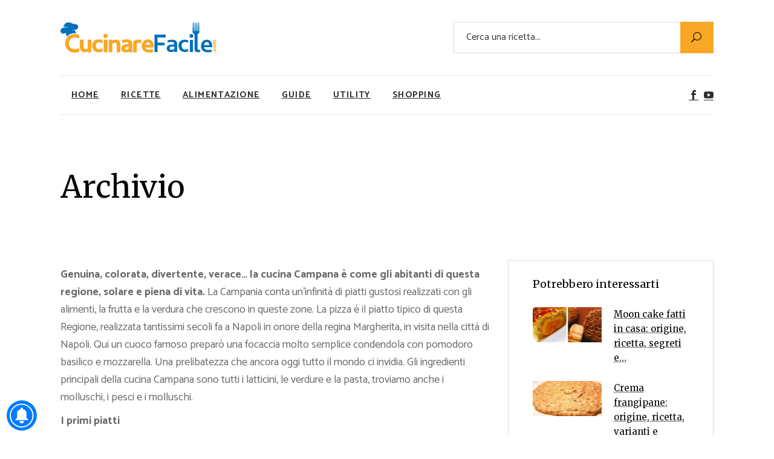

--- FILE ---
content_type: text/html; charset=UTF-8
request_url: https://www.cucinarefacile.com/cucina/campania/
body_size: 28199
content:
<!DOCTYPE html>
<html lang="it-IT" prefix="og: https://ogp.me/ns#">
<head>
	<meta charset="UTF-8">
	<meta name="viewport" content="width=device-width, initial-scale=1, user-scalable=yes">
	<link rel="profile" href="https://gmpg.org/xfn/11">
	
	
		<style>img:is([sizes="auto" i], [sizes^="auto," i]) { contain-intrinsic-size: 3000px 1500px }</style>
	
<!-- Ottimizzazione per i motori di ricerca di Rank Math - https://rankmath.com/ -->
<title>Cucina regionale campana - Ricette tipiche Campania</title>
<meta name="description" content="Genuina, colorata, divertente, verace… la cucina Campana è come gli abitanti di questa regione, solare e piena di vita. La Campania conta un’infinità di piatti gustosi realizzati con gli alimenti, la frutta e la verdura che crescono in queste zone. La pizza è il piatto tipico di questa Regione, realizzata tantissimi secoli fa a Napoli in onore della regina Margherita, in visita nella città di Napoli. Qui un cuoco famoso preparò una focaccia molto semplice condendola con pomodoro basilico e mozzarella. Una prelibatezza che ancora oggi tutto il mondo ci invidia. Gli ingredienti principali della cucina Campana sono tutti i latticini, le verdure e la pasta, troviamo anche i molluschi, i pesci e i molluschi. I primi piatti La pasta in Campania è una vera istituzione, preparata in modo semplice con “a’pummarola” oppure con un ottimo ragù di carne. Gustosa anche la pasta con il pesce, sempre fresco, dalla pasta con le vongole veraci, alle cozze, fino ai moscardini e i polpetti conditi con sugo, aglio e un filo di olio. Vermicelli, maccheroni e spaghetti sono perfetti per accompagnare l’ottimo pesce che viene pescato sulle coste Campane. I secondi piatti Un altro protagonista della tavola in Campania è la mozzarella, prodotta soprattutto a Eboli, Aversa e Capua, numerosissimi i latticini e i derivati come la scamorza e il provolone. Come dimenticare poi le melanzane ed i peperoni ripieni? Ma anche la parmigiana e i polpi di Santa Lucia preparati con peperoncino piccante e polpa di pomodoro, per non parlare delle vongole veraci napoletane carnose e succose. I dolci I dolci Campani sono un esplosione di gusto e di meraviglia, esprimono la voglia di vivere e di allegria. Troviamo i babà ripieni di liquore, le sfogliatelle napoletane, ma soprattutto la pastiera, un dolce gustoso e ricco con canditi, ricotta e fiori d’arancio. Nel periodo di Carnevale, in tutta la regione della Campania vengono preparati dei dolci detti chiacchiere. Si tratta di dolci fritti teneri e friabili, preparati con un impasto che viene steso e tagliato in modo irregolare a strisce che vengono poi intrecciate in vario modo. In molti luoghi troviamo un torrone di antica tradizione, che viene prodotto a Benevento, Avellino e Salerno. Buonissimi i taralli campani con la classica forma intrecciata, sono dolci antichissimi preparati da secoli con la stessa ricetta nelle zone interne della Campania."/>
<meta name="robots" content="follow, index, max-snippet:-1, max-video-preview:-1, max-image-preview:large"/>
<link rel="canonical" href="https://www.cucinarefacile.com/cucina/campania/" />
<link rel="next" href="https://www.cucinarefacile.com/cucina/campania/page/2/" />
<meta property="og:locale" content="it_IT" />
<meta property="og:type" content="article" />
<meta property="og:title" content="Cucina regionale campana - Ricette tipiche Campania" />
<meta property="og:description" content="Genuina, colorata, divertente, verace… la cucina Campana è come gli abitanti di questa regione, solare e piena di vita. La Campania conta un’infinità di piatti gustosi realizzati con gli alimenti, la frutta e la verdura che crescono in queste zone. La pizza è il piatto tipico di questa Regione, realizzata tantissimi secoli fa a Napoli in onore della regina Margherita, in visita nella città di Napoli. Qui un cuoco famoso preparò una focaccia molto semplice condendola con pomodoro basilico e mozzarella. Una prelibatezza che ancora oggi tutto il mondo ci invidia. Gli ingredienti principali della cucina Campana sono tutti i latticini, le verdure e la pasta, troviamo anche i molluschi, i pesci e i molluschi. I primi piatti La pasta in Campania è una vera istituzione, preparata in modo semplice con “a’pummarola” oppure con un ottimo ragù di carne. Gustosa anche la pasta con il pesce, sempre fresco, dalla pasta con le vongole veraci, alle cozze, fino ai moscardini e i polpetti conditi con sugo, aglio e un filo di olio. Vermicelli, maccheroni e spaghetti sono perfetti per accompagnare l’ottimo pesce che viene pescato sulle coste Campane. I secondi piatti Un altro protagonista della tavola in Campania è la mozzarella, prodotta soprattutto a Eboli, Aversa e Capua, numerosissimi i latticini e i derivati come la scamorza e il provolone. Come dimenticare poi le melanzane ed i peperoni ripieni? Ma anche la parmigiana e i polpi di Santa Lucia preparati con peperoncino piccante e polpa di pomodoro, per non parlare delle vongole veraci napoletane carnose e succose. I dolci I dolci Campani sono un esplosione di gusto e di meraviglia, esprimono la voglia di vivere e di allegria. Troviamo i babà ripieni di liquore, le sfogliatelle napoletane, ma soprattutto la pastiera, un dolce gustoso e ricco con canditi, ricotta e fiori d’arancio. Nel periodo di Carnevale, in tutta la regione della Campania vengono preparati dei dolci detti chiacchiere. Si tratta di dolci fritti teneri e friabili, preparati con un impasto che viene steso e tagliato in modo irregolare a strisce che vengono poi intrecciate in vario modo. In molti luoghi troviamo un torrone di antica tradizione, che viene prodotto a Benevento, Avellino e Salerno. Buonissimi i taralli campani con la classica forma intrecciata, sono dolci antichissimi preparati da secoli con la stessa ricetta nelle zone interne della Campania." />
<meta property="og:url" content="https://www.cucinarefacile.com/cucina/campania/" />
<meta property="og:site_name" content="Cucinare Facile" />
<meta name="twitter:card" content="summary_large_image" />
<meta name="twitter:title" content="Cucina regionale campana - Ricette tipiche Campania" />
<meta name="twitter:description" content="Genuina, colorata, divertente, verace… la cucina Campana è come gli abitanti di questa regione, solare e piena di vita. La Campania conta un’infinità di piatti gustosi realizzati con gli alimenti, la frutta e la verdura che crescono in queste zone. La pizza è il piatto tipico di questa Regione, realizzata tantissimi secoli fa a Napoli in onore della regina Margherita, in visita nella città di Napoli. Qui un cuoco famoso preparò una focaccia molto semplice condendola con pomodoro basilico e mozzarella. Una prelibatezza che ancora oggi tutto il mondo ci invidia. Gli ingredienti principali della cucina Campana sono tutti i latticini, le verdure e la pasta, troviamo anche i molluschi, i pesci e i molluschi. I primi piatti La pasta in Campania è una vera istituzione, preparata in modo semplice con “a’pummarola” oppure con un ottimo ragù di carne. Gustosa anche la pasta con il pesce, sempre fresco, dalla pasta con le vongole veraci, alle cozze, fino ai moscardini e i polpetti conditi con sugo, aglio e un filo di olio. Vermicelli, maccheroni e spaghetti sono perfetti per accompagnare l’ottimo pesce che viene pescato sulle coste Campane. I secondi piatti Un altro protagonista della tavola in Campania è la mozzarella, prodotta soprattutto a Eboli, Aversa e Capua, numerosissimi i latticini e i derivati come la scamorza e il provolone. Come dimenticare poi le melanzane ed i peperoni ripieni? Ma anche la parmigiana e i polpi di Santa Lucia preparati con peperoncino piccante e polpa di pomodoro, per non parlare delle vongole veraci napoletane carnose e succose. I dolci I dolci Campani sono un esplosione di gusto e di meraviglia, esprimono la voglia di vivere e di allegria. Troviamo i babà ripieni di liquore, le sfogliatelle napoletane, ma soprattutto la pastiera, un dolce gustoso e ricco con canditi, ricotta e fiori d’arancio. Nel periodo di Carnevale, in tutta la regione della Campania vengono preparati dei dolci detti chiacchiere. Si tratta di dolci fritti teneri e friabili, preparati con un impasto che viene steso e tagliato in modo irregolare a strisce che vengono poi intrecciate in vario modo. In molti luoghi troviamo un torrone di antica tradizione, che viene prodotto a Benevento, Avellino e Salerno. Buonissimi i taralli campani con la classica forma intrecciata, sono dolci antichissimi preparati da secoli con la stessa ricetta nelle zone interne della Campania." />
<meta name="twitter:label1" content="Ricette" />
<meta name="twitter:data1" content="29" />
<script type="application/ld+json" class="rank-math-schema-pro">{"@context":"https://schema.org","@graph":[{"@type":"Organization","@id":"https://www.cucinarefacile.com/#organization","name":"Cucinare Facile","url":"https://www.cucinarefacile.com","logo":{"@type":"ImageObject","@id":"https://www.cucinarefacile.com/#logo","url":"https://www.cucinarefacile.com/wp-content/uploads/2025/02/logo-cucinarefacile.svg","contentUrl":"https://www.cucinarefacile.com/wp-content/uploads/2025/02/logo-cucinarefacile.svg","caption":"Cucinare Facile","inLanguage":"it-IT"},"openingHours":["Monday,Tuesday,Wednesday,Thursday,Friday,Saturday,Sunday 09:00-17:00"]},{"@type":"WebSite","@id":"https://www.cucinarefacile.com/#website","url":"https://www.cucinarefacile.com","name":"Cucinare Facile","publisher":{"@id":"https://www.cucinarefacile.com/#organization"},"inLanguage":"it-IT"},{"@type":"CollectionPage","@id":"https://www.cucinarefacile.com/cucina/campania/#webpage","url":"https://www.cucinarefacile.com/cucina/campania/","name":"Cucina regionale campana - Ricette tipiche Campania","isPartOf":{"@id":"https://www.cucinarefacile.com/#website"},"inLanguage":"it-IT"}]}</script>
<!-- /Rank Math WordPress SEO plugin -->

<link rel='dns-prefetch' href='//fonts.googleapis.com' />
<link rel="alternate" type="application/rss+xml" title="Cucinare Facile &raquo; Feed" href="https://www.cucinarefacile.com/feed/" />
<link rel="alternate" type="application/rss+xml" title="Cucinare Facile &raquo; Feed dei commenti" href="https://www.cucinarefacile.com/comments/feed/" />
<link rel="alternate" type="application/rss+xml" title="Feed Cucinare Facile &raquo; Campania Cucina" href="https://www.cucinarefacile.com/cucina/campania/feed/" />
    <!-- Google Tag Manager -->
    <script>
        (function(w, d, s, l, i) {
            w[l] = w[l] || [];
            w[l].push({
                'gtm.start': new Date().getTime(),
                event: 'gtm.js'
            });
            var f = d.getElementsByTagName(s)[0],
                j = d.createElement(s),
                dl = l != 'dataLayer' ? '&l=' + l : '';
            j.async = true;
            j.src =
                'https://www.googletagmanager.com/gtm.js?id=' + i + dl;
            f.parentNode.insertBefore(j, f);
        })(window, document, 'script', 'dataLayer', 'GTM-NHXZR28');
    </script>
    <!-- End Google Tag Manager -->
<script type="text/javascript">
/* <![CDATA[ */
window._wpemojiSettings = {"baseUrl":"https:\/\/s.w.org\/images\/core\/emoji\/16.0.1\/72x72\/","ext":".png","svgUrl":"https:\/\/s.w.org\/images\/core\/emoji\/16.0.1\/svg\/","svgExt":".svg","source":{"concatemoji":"https:\/\/www.cucinarefacile.com\/wp-includes\/js\/wp-emoji-release.min.js?ver=6.8.3"}};
/*! This file is auto-generated */
!function(s,n){var o,i,e;function c(e){try{var t={supportTests:e,timestamp:(new Date).valueOf()};sessionStorage.setItem(o,JSON.stringify(t))}catch(e){}}function p(e,t,n){e.clearRect(0,0,e.canvas.width,e.canvas.height),e.fillText(t,0,0);var t=new Uint32Array(e.getImageData(0,0,e.canvas.width,e.canvas.height).data),a=(e.clearRect(0,0,e.canvas.width,e.canvas.height),e.fillText(n,0,0),new Uint32Array(e.getImageData(0,0,e.canvas.width,e.canvas.height).data));return t.every(function(e,t){return e===a[t]})}function u(e,t){e.clearRect(0,0,e.canvas.width,e.canvas.height),e.fillText(t,0,0);for(var n=e.getImageData(16,16,1,1),a=0;a<n.data.length;a++)if(0!==n.data[a])return!1;return!0}function f(e,t,n,a){switch(t){case"flag":return n(e,"\ud83c\udff3\ufe0f\u200d\u26a7\ufe0f","\ud83c\udff3\ufe0f\u200b\u26a7\ufe0f")?!1:!n(e,"\ud83c\udde8\ud83c\uddf6","\ud83c\udde8\u200b\ud83c\uddf6")&&!n(e,"\ud83c\udff4\udb40\udc67\udb40\udc62\udb40\udc65\udb40\udc6e\udb40\udc67\udb40\udc7f","\ud83c\udff4\u200b\udb40\udc67\u200b\udb40\udc62\u200b\udb40\udc65\u200b\udb40\udc6e\u200b\udb40\udc67\u200b\udb40\udc7f");case"emoji":return!a(e,"\ud83e\udedf")}return!1}function g(e,t,n,a){var r="undefined"!=typeof WorkerGlobalScope&&self instanceof WorkerGlobalScope?new OffscreenCanvas(300,150):s.createElement("canvas"),o=r.getContext("2d",{willReadFrequently:!0}),i=(o.textBaseline="top",o.font="600 32px Arial",{});return e.forEach(function(e){i[e]=t(o,e,n,a)}),i}function t(e){var t=s.createElement("script");t.src=e,t.defer=!0,s.head.appendChild(t)}"undefined"!=typeof Promise&&(o="wpEmojiSettingsSupports",i=["flag","emoji"],n.supports={everything:!0,everythingExceptFlag:!0},e=new Promise(function(e){s.addEventListener("DOMContentLoaded",e,{once:!0})}),new Promise(function(t){var n=function(){try{var e=JSON.parse(sessionStorage.getItem(o));if("object"==typeof e&&"number"==typeof e.timestamp&&(new Date).valueOf()<e.timestamp+604800&&"object"==typeof e.supportTests)return e.supportTests}catch(e){}return null}();if(!n){if("undefined"!=typeof Worker&&"undefined"!=typeof OffscreenCanvas&&"undefined"!=typeof URL&&URL.createObjectURL&&"undefined"!=typeof Blob)try{var e="postMessage("+g.toString()+"("+[JSON.stringify(i),f.toString(),p.toString(),u.toString()].join(",")+"));",a=new Blob([e],{type:"text/javascript"}),r=new Worker(URL.createObjectURL(a),{name:"wpTestEmojiSupports"});return void(r.onmessage=function(e){c(n=e.data),r.terminate(),t(n)})}catch(e){}c(n=g(i,f,p,u))}t(n)}).then(function(e){for(var t in e)n.supports[t]=e[t],n.supports.everything=n.supports.everything&&n.supports[t],"flag"!==t&&(n.supports.everythingExceptFlag=n.supports.everythingExceptFlag&&n.supports[t]);n.supports.everythingExceptFlag=n.supports.everythingExceptFlag&&!n.supports.flag,n.DOMReady=!1,n.readyCallback=function(){n.DOMReady=!0}}).then(function(){return e}).then(function(){var e;n.supports.everything||(n.readyCallback(),(e=n.source||{}).concatemoji?t(e.concatemoji):e.wpemoji&&e.twemoji&&(t(e.twemoji),t(e.wpemoji)))}))}((window,document),window._wpemojiSettings);
/* ]]> */
</script>
<link rel='stylesheet' id='dripicons-css' href='https://www.cucinarefacile.com/wp-content/plugins/easymeals-core/inc/icons/dripicons/assets/css/dripicons.min.css?ver=6.8.3' type='text/css' media='all' />
<link rel='stylesheet' id='elegant-icons-css' href='https://www.cucinarefacile.com/wp-content/plugins/easymeals-core/inc/icons/elegant-icons/assets/css/elegant-icons.min.css?ver=6.8.3' type='text/css' media='all' />
<link rel='stylesheet' id='font-awesome-css' href='https://www.cucinarefacile.com/wp-content/plugins/easymeals-core/inc/icons/font-awesome/assets/css/all.min.css?ver=6.8.3' type='text/css' media='all' />
<link rel='stylesheet' id='ionicons-css' href='https://www.cucinarefacile.com/wp-content/plugins/easymeals-core/inc/icons/ionicons/assets/css/ionicons.min.css?ver=6.8.3' type='text/css' media='all' />
<link rel='stylesheet' id='linea-icons-css' href='https://www.cucinarefacile.com/wp-content/plugins/easymeals-core/inc/icons/linea-icons/assets/css/linea-icons.min.css?ver=6.8.3' type='text/css' media='all' />
<link rel='stylesheet' id='linear-icons-css' href='https://www.cucinarefacile.com/wp-content/plugins/easymeals-core/inc/icons/linear-icons/assets/css/linear-icons.min.css?ver=6.8.3' type='text/css' media='all' />
<link rel='stylesheet' id='material-icons-css' href='https://fonts.googleapis.com/icon?family=Material+Icons&#038;ver=6.8.3' type='text/css' media='all' />
<link rel='stylesheet' id='simple-line-icons-css' href='https://www.cucinarefacile.com/wp-content/plugins/easymeals-core/inc/icons/simple-line-icons/assets/css/simple-line-icons.min.css?ver=6.8.3' type='text/css' media='all' />
<style id='wp-emoji-styles-inline-css' type='text/css'>

	img.wp-smiley, img.emoji {
		display: inline !important;
		border: none !important;
		box-shadow: none !important;
		height: 1em !important;
		width: 1em !important;
		margin: 0 0.07em !important;
		vertical-align: -0.1em !important;
		background: none !important;
		padding: 0 !important;
	}
</style>
<link rel='stylesheet' id='wp-block-library-css' href='https://www.cucinarefacile.com/wp-includes/css/dist/block-library/style.min.css?ver=6.8.3' type='text/css' media='all' />
<style id='classic-theme-styles-inline-css' type='text/css'>
/*! This file is auto-generated */
.wp-block-button__link{color:#fff;background-color:#32373c;border-radius:9999px;box-shadow:none;text-decoration:none;padding:calc(.667em + 2px) calc(1.333em + 2px);font-size:1.125em}.wp-block-file__button{background:#32373c;color:#fff;text-decoration:none}
</style>
<style id='global-styles-inline-css' type='text/css'>
:root{--wp--preset--aspect-ratio--square: 1;--wp--preset--aspect-ratio--4-3: 4/3;--wp--preset--aspect-ratio--3-4: 3/4;--wp--preset--aspect-ratio--3-2: 3/2;--wp--preset--aspect-ratio--2-3: 2/3;--wp--preset--aspect-ratio--16-9: 16/9;--wp--preset--aspect-ratio--9-16: 9/16;--wp--preset--color--black: #000000;--wp--preset--color--cyan-bluish-gray: #abb8c3;--wp--preset--color--white: #ffffff;--wp--preset--color--pale-pink: #f78da7;--wp--preset--color--vivid-red: #cf2e2e;--wp--preset--color--luminous-vivid-orange: #ff6900;--wp--preset--color--luminous-vivid-amber: #fcb900;--wp--preset--color--light-green-cyan: #7bdcb5;--wp--preset--color--vivid-green-cyan: #00d084;--wp--preset--color--pale-cyan-blue: #8ed1fc;--wp--preset--color--vivid-cyan-blue: #0693e3;--wp--preset--color--vivid-purple: #9b51e0;--wp--preset--gradient--vivid-cyan-blue-to-vivid-purple: linear-gradient(135deg,rgba(6,147,227,1) 0%,rgb(155,81,224) 100%);--wp--preset--gradient--light-green-cyan-to-vivid-green-cyan: linear-gradient(135deg,rgb(122,220,180) 0%,rgb(0,208,130) 100%);--wp--preset--gradient--luminous-vivid-amber-to-luminous-vivid-orange: linear-gradient(135deg,rgba(252,185,0,1) 0%,rgba(255,105,0,1) 100%);--wp--preset--gradient--luminous-vivid-orange-to-vivid-red: linear-gradient(135deg,rgba(255,105,0,1) 0%,rgb(207,46,46) 100%);--wp--preset--gradient--very-light-gray-to-cyan-bluish-gray: linear-gradient(135deg,rgb(238,238,238) 0%,rgb(169,184,195) 100%);--wp--preset--gradient--cool-to-warm-spectrum: linear-gradient(135deg,rgb(74,234,220) 0%,rgb(151,120,209) 20%,rgb(207,42,186) 40%,rgb(238,44,130) 60%,rgb(251,105,98) 80%,rgb(254,248,76) 100%);--wp--preset--gradient--blush-light-purple: linear-gradient(135deg,rgb(255,206,236) 0%,rgb(152,150,240) 100%);--wp--preset--gradient--blush-bordeaux: linear-gradient(135deg,rgb(254,205,165) 0%,rgb(254,45,45) 50%,rgb(107,0,62) 100%);--wp--preset--gradient--luminous-dusk: linear-gradient(135deg,rgb(255,203,112) 0%,rgb(199,81,192) 50%,rgb(65,88,208) 100%);--wp--preset--gradient--pale-ocean: linear-gradient(135deg,rgb(255,245,203) 0%,rgb(182,227,212) 50%,rgb(51,167,181) 100%);--wp--preset--gradient--electric-grass: linear-gradient(135deg,rgb(202,248,128) 0%,rgb(113,206,126) 100%);--wp--preset--gradient--midnight: linear-gradient(135deg,rgb(2,3,129) 0%,rgb(40,116,252) 100%);--wp--preset--font-size--small: 13px;--wp--preset--font-size--medium: 20px;--wp--preset--font-size--large: 36px;--wp--preset--font-size--x-large: 42px;--wp--preset--spacing--20: 0.44rem;--wp--preset--spacing--30: 0.67rem;--wp--preset--spacing--40: 1rem;--wp--preset--spacing--50: 1.5rem;--wp--preset--spacing--60: 2.25rem;--wp--preset--spacing--70: 3.38rem;--wp--preset--spacing--80: 5.06rem;--wp--preset--shadow--natural: 6px 6px 9px rgba(0, 0, 0, 0.2);--wp--preset--shadow--deep: 12px 12px 50px rgba(0, 0, 0, 0.4);--wp--preset--shadow--sharp: 6px 6px 0px rgba(0, 0, 0, 0.2);--wp--preset--shadow--outlined: 6px 6px 0px -3px rgba(255, 255, 255, 1), 6px 6px rgba(0, 0, 0, 1);--wp--preset--shadow--crisp: 6px 6px 0px rgba(0, 0, 0, 1);}:where(.is-layout-flex){gap: 0.5em;}:where(.is-layout-grid){gap: 0.5em;}body .is-layout-flex{display: flex;}.is-layout-flex{flex-wrap: wrap;align-items: center;}.is-layout-flex > :is(*, div){margin: 0;}body .is-layout-grid{display: grid;}.is-layout-grid > :is(*, div){margin: 0;}:where(.wp-block-columns.is-layout-flex){gap: 2em;}:where(.wp-block-columns.is-layout-grid){gap: 2em;}:where(.wp-block-post-template.is-layout-flex){gap: 1.25em;}:where(.wp-block-post-template.is-layout-grid){gap: 1.25em;}.has-black-color{color: var(--wp--preset--color--black) !important;}.has-cyan-bluish-gray-color{color: var(--wp--preset--color--cyan-bluish-gray) !important;}.has-white-color{color: var(--wp--preset--color--white) !important;}.has-pale-pink-color{color: var(--wp--preset--color--pale-pink) !important;}.has-vivid-red-color{color: var(--wp--preset--color--vivid-red) !important;}.has-luminous-vivid-orange-color{color: var(--wp--preset--color--luminous-vivid-orange) !important;}.has-luminous-vivid-amber-color{color: var(--wp--preset--color--luminous-vivid-amber) !important;}.has-light-green-cyan-color{color: var(--wp--preset--color--light-green-cyan) !important;}.has-vivid-green-cyan-color{color: var(--wp--preset--color--vivid-green-cyan) !important;}.has-pale-cyan-blue-color{color: var(--wp--preset--color--pale-cyan-blue) !important;}.has-vivid-cyan-blue-color{color: var(--wp--preset--color--vivid-cyan-blue) !important;}.has-vivid-purple-color{color: var(--wp--preset--color--vivid-purple) !important;}.has-black-background-color{background-color: var(--wp--preset--color--black) !important;}.has-cyan-bluish-gray-background-color{background-color: var(--wp--preset--color--cyan-bluish-gray) !important;}.has-white-background-color{background-color: var(--wp--preset--color--white) !important;}.has-pale-pink-background-color{background-color: var(--wp--preset--color--pale-pink) !important;}.has-vivid-red-background-color{background-color: var(--wp--preset--color--vivid-red) !important;}.has-luminous-vivid-orange-background-color{background-color: var(--wp--preset--color--luminous-vivid-orange) !important;}.has-luminous-vivid-amber-background-color{background-color: var(--wp--preset--color--luminous-vivid-amber) !important;}.has-light-green-cyan-background-color{background-color: var(--wp--preset--color--light-green-cyan) !important;}.has-vivid-green-cyan-background-color{background-color: var(--wp--preset--color--vivid-green-cyan) !important;}.has-pale-cyan-blue-background-color{background-color: var(--wp--preset--color--pale-cyan-blue) !important;}.has-vivid-cyan-blue-background-color{background-color: var(--wp--preset--color--vivid-cyan-blue) !important;}.has-vivid-purple-background-color{background-color: var(--wp--preset--color--vivid-purple) !important;}.has-black-border-color{border-color: var(--wp--preset--color--black) !important;}.has-cyan-bluish-gray-border-color{border-color: var(--wp--preset--color--cyan-bluish-gray) !important;}.has-white-border-color{border-color: var(--wp--preset--color--white) !important;}.has-pale-pink-border-color{border-color: var(--wp--preset--color--pale-pink) !important;}.has-vivid-red-border-color{border-color: var(--wp--preset--color--vivid-red) !important;}.has-luminous-vivid-orange-border-color{border-color: var(--wp--preset--color--luminous-vivid-orange) !important;}.has-luminous-vivid-amber-border-color{border-color: var(--wp--preset--color--luminous-vivid-amber) !important;}.has-light-green-cyan-border-color{border-color: var(--wp--preset--color--light-green-cyan) !important;}.has-vivid-green-cyan-border-color{border-color: var(--wp--preset--color--vivid-green-cyan) !important;}.has-pale-cyan-blue-border-color{border-color: var(--wp--preset--color--pale-cyan-blue) !important;}.has-vivid-cyan-blue-border-color{border-color: var(--wp--preset--color--vivid-cyan-blue) !important;}.has-vivid-purple-border-color{border-color: var(--wp--preset--color--vivid-purple) !important;}.has-vivid-cyan-blue-to-vivid-purple-gradient-background{background: var(--wp--preset--gradient--vivid-cyan-blue-to-vivid-purple) !important;}.has-light-green-cyan-to-vivid-green-cyan-gradient-background{background: var(--wp--preset--gradient--light-green-cyan-to-vivid-green-cyan) !important;}.has-luminous-vivid-amber-to-luminous-vivid-orange-gradient-background{background: var(--wp--preset--gradient--luminous-vivid-amber-to-luminous-vivid-orange) !important;}.has-luminous-vivid-orange-to-vivid-red-gradient-background{background: var(--wp--preset--gradient--luminous-vivid-orange-to-vivid-red) !important;}.has-very-light-gray-to-cyan-bluish-gray-gradient-background{background: var(--wp--preset--gradient--very-light-gray-to-cyan-bluish-gray) !important;}.has-cool-to-warm-spectrum-gradient-background{background: var(--wp--preset--gradient--cool-to-warm-spectrum) !important;}.has-blush-light-purple-gradient-background{background: var(--wp--preset--gradient--blush-light-purple) !important;}.has-blush-bordeaux-gradient-background{background: var(--wp--preset--gradient--blush-bordeaux) !important;}.has-luminous-dusk-gradient-background{background: var(--wp--preset--gradient--luminous-dusk) !important;}.has-pale-ocean-gradient-background{background: var(--wp--preset--gradient--pale-ocean) !important;}.has-electric-grass-gradient-background{background: var(--wp--preset--gradient--electric-grass) !important;}.has-midnight-gradient-background{background: var(--wp--preset--gradient--midnight) !important;}.has-small-font-size{font-size: var(--wp--preset--font-size--small) !important;}.has-medium-font-size{font-size: var(--wp--preset--font-size--medium) !important;}.has-large-font-size{font-size: var(--wp--preset--font-size--large) !important;}.has-x-large-font-size{font-size: var(--wp--preset--font-size--x-large) !important;}
:where(.wp-block-post-template.is-layout-flex){gap: 1.25em;}:where(.wp-block-post-template.is-layout-grid){gap: 1.25em;}
:where(.wp-block-columns.is-layout-flex){gap: 2em;}:where(.wp-block-columns.is-layout-grid){gap: 2em;}
:root :where(.wp-block-pullquote){font-size: 1.5em;line-height: 1.6;}
</style>
<link rel='stylesheet' id='ye_dynamic-css' href='https://www.cucinarefacile.com/wp-content/plugins/youtube-embed/css/main.min.css?ver=5.4' type='text/css' media='all' />
<link rel='stylesheet' id='qi-addons-for-elementor-grid-style-css' href='https://www.cucinarefacile.com/wp-content/plugins/qi-addons-for-elementor/assets/css/grid.min.css?ver=1.9.3' type='text/css' media='all' />
<link rel='stylesheet' id='qi-addons-for-elementor-helper-parts-style-css' href='https://www.cucinarefacile.com/wp-content/plugins/qi-addons-for-elementor/assets/css/helper-parts.min.css?ver=1.9.3' type='text/css' media='all' />
<link rel='stylesheet' id='qi-addons-for-elementor-style-css' href='https://www.cucinarefacile.com/wp-content/plugins/qi-addons-for-elementor/assets/css/main.min.css?ver=1.9.3' type='text/css' media='all' />
<link rel='stylesheet' id='select2-css' href='https://www.cucinarefacile.com/wp-content/plugins/qode-framework/inc/common/assets/plugins/select2/select2.min.css?ver=6.8.3' type='text/css' media='all' />
<link rel='stylesheet' id='easymeals-core-dashboard-style-css' href='https://www.cucinarefacile.com/wp-content/plugins/easymeals-core/inc/core-dashboard/assets/css/core-dashboard.min.css?ver=6.8.3' type='text/css' media='all' />
<link rel='stylesheet' id='perfect-scrollbar-css' href='https://www.cucinarefacile.com/wp-content/plugins/easymeals-core/assets/plugins/perfect-scrollbar/perfect-scrollbar.css?ver=6.8.3' type='text/css' media='all' />
<link rel='stylesheet' id='swiper-css' href='https://www.cucinarefacile.com/wp-content/plugins/qi-addons-for-elementor/assets/plugins/swiper/8.4.5/swiper.min.css?ver=8.4.5' type='text/css' media='all' />
<link rel='stylesheet' id='easymeals-main-css' href='https://www.cucinarefacile.com/wp-content/themes/easymeals/assets/css/main.min.css?ver=6.8.3' type='text/css' media='all' />
<link rel='stylesheet' id='easymeals-core-style-css' href='https://www.cucinarefacile.com/wp-content/plugins/easymeals-core/assets/css/easymeals-core.min.css?ver=6.8.3' type='text/css' media='all' />
<link rel='stylesheet' id='easymeals-membership-style-css' href='https://www.cucinarefacile.com/wp-content/plugins/easymeals-membership/assets/css/easymeals-membership.min.css?ver=6.8.3' type='text/css' media='all' />
<link rel='stylesheet' id='easymeals-child-style-css' href='https://www.cucinarefacile.com/wp-content/themes/easymeals-child/style.css?ver=6.8.3' type='text/css' media='all' />
<link rel='stylesheet' id='magnific-popup-css' href='https://www.cucinarefacile.com/wp-content/themes/easymeals/assets/plugins/magnific-popup/magnific-popup.css?ver=6.8.3' type='text/css' media='all' />
<link rel='stylesheet' id='easymeals-google-fonts-css' href='https://fonts.googleapis.com/css?family=Merriweather%3A300%2C400%2C500%2C600%2C700%7CCatamaran%3A300%2C400%2C500%2C600%2C700&#038;subset=latin-ext&#038;ver=1.0.0' type='text/css' media='all' />
<link rel='stylesheet' id='easymeals-style-css' href='https://www.cucinarefacile.com/wp-content/themes/easymeals/style.css?ver=6.8.3' type='text/css' media='all' />
<style id='easymeals-style-inline-css' type='text/css'>
.qodef--boxed { background-color: rgb(255,255,255);background-attachment: fixed;}.qodef-h1 a:hover, h1 a:hover, .qodef-h2 a:hover, h2 a:hover, .qodef-h3 a:hover, h3 a:hover, .qodef-h4 a:hover, h4 a:hover, .qodef-h5 a:hover, h5 a:hover, .qodef-h6 a:hover, h6 a:hover, .qodef-subscription-top-form>h5>span, #qodef-page-header .widget_icl_lang_sel_widget .wpml-ls-legacy-dropdown .wpml-ls-item-toggle:hover, #qodef-page-header .widget_icl_lang_sel_widget .wpml-ls-legacy-dropdown-click .wpml-ls-item-toggle:hover, #qodef-page-header .widget_icl_lang_sel_widget .wpml-ls-legacy-dropdown .wpml-ls-sub-menu .wpml-ls-item a:hover, #qodef-page-header .widget_icl_lang_sel_widget .wpml-ls-legacy-dropdown-click .wpml-ls-sub-menu .wpml-ls-item a:hover, #qodef-page-header .widget_icl_lang_sel_widget .wpml-ls-legacy-list-horizontal ul li a:hover, #qodef-page-header .widget_icl_lang_sel_widget .wpml-ls-legacy-list-vertical ul li a:hover, #qodef-page-mobile-header .widget_icl_lang_sel_widget .wpml-ls-legacy-dropdown .wpml-ls-item-toggle:hover, #qodef-page-mobile-header .widget_icl_lang_sel_widget .wpml-ls-legacy-dropdown-click .wpml-ls-item-toggle:hover, #qodef-page-mobile-header .widget_icl_lang_sel_widget .wpml-ls-legacy-dropdown .wpml-ls-sub-menu .wpml-ls-item a:hover, #qodef-page-mobile-header .widget_icl_lang_sel_widget .wpml-ls-legacy-dropdown-click .wpml-ls-sub-menu .wpml-ls-item a:hover, #qodef-page-mobile-header .widget_icl_lang_sel_widget .wpml-ls-legacy-list-horizontal ul li a:hover, #qodef-page-mobile-header .widget_icl_lang_sel_widget .wpml-ls-legacy-list-vertical ul li a:hover, #qodef-page-sidebar .widget_icl_lang_sel_widget .wpml-ls-legacy-dropdown .wpml-ls-item-toggle:hover, #qodef-page-sidebar .widget_icl_lang_sel_widget .wpml-ls-legacy-dropdown-click .wpml-ls-item-toggle:hover, #qodef-page-sidebar .widget_icl_lang_sel_widget .wpml-ls-legacy-dropdown .wpml-ls-sub-menu .wpml-ls-item a:hover, #qodef-page-sidebar .widget_icl_lang_sel_widget .wpml-ls-legacy-dropdown-click .wpml-ls-sub-menu .wpml-ls-item a:hover, #qodef-page-sidebar .widget_icl_lang_sel_widget .wpml-ls-legacy-list-horizontal ul li a:hover, #qodef-page-sidebar .widget_icl_lang_sel_widget .wpml-ls-legacy-list-vertical ul li a:hover, #qodef-page-footer .widget_icl_lang_sel_widget .wpml-ls-legacy-dropdown .wpml-ls-item-toggle:hover, #qodef-page-footer .widget_icl_lang_sel_widget .wpml-ls-legacy-dropdown-click .wpml-ls-item-toggle:hover, #qodef-page-footer .widget_icl_lang_sel_widget .wpml-ls-legacy-dropdown .wpml-ls-sub-menu .wpml-ls-item a:hover, #qodef-page-footer .widget_icl_lang_sel_widget .wpml-ls-legacy-dropdown-click .wpml-ls-sub-menu .wpml-ls-item a:hover, #qodef-side-area .widget_icl_lang_sel_widget .wpml-ls-legacy-dropdown .wpml-ls-item-toggle:hover, #qodef-side-area .widget_icl_lang_sel_widget .wpml-ls-legacy-dropdown-click .wpml-ls-item-toggle:hover, #qodef-side-area .widget_icl_lang_sel_widget .wpml-ls-legacy-dropdown .wpml-ls-sub-menu .wpml-ls-item a:hover, #qodef-side-area .widget_icl_lang_sel_widget .wpml-ls-legacy-dropdown-click .wpml-ls-sub-menu .wpml-ls-item a:hover, .qodef-blog article .qodef-e-info .qodef-e-info-item a:hover, .qodef-header-navigation ul li>a .icon_star, #qodef-top-area .widget.widget_easymeals_membership_login_opener .qodef-user-logged--out .lnr, #qodef-multiple-map-notice, .qodef-map-marker-holder .qodef-info-window-inner .qodef-info-window-link:hover~.qodef-info-window-details .qodef-info-window-title, #qodef-vertical-mobile-header-navigation ul li a .icon_star, #qodef-vertical-mobile-header-navigation ul li h6 .icon_star, body.bbp-user-page #bbpress-forums .subscription-toggle:hover, body.forum #bbpress-forums .subscription-toggle:hover, body.forum-archive #bbpress-forums .subscription-toggle:hover, body.single-topic #bbpress-forums .subscription-toggle:hover, body.bbp-user-page #bbpress-forums li.bbp-body ul.forum.sticky:after, body.bbp-user-page #bbpress-forums li.bbp-body ul.topic.sticky:after, body.forum #bbpress-forums li.bbp-body ul.forum.sticky:after, body.forum #bbpress-forums li.bbp-body ul.topic.sticky:after, body.forum-archive #bbpress-forums li.bbp-body ul.forum.sticky:after, body.forum-archive #bbpress-forums li.bbp-body ul.topic.sticky:after, body.single-topic #bbpress-forums li.bbp-body ul.forum.sticky:after, body.single-topic #bbpress-forums li.bbp-body ul.topic.sticky:after, .qodef-recipe-single .qodef-reviews-list-info .qodef-stars, .qodef-recipe-single .qodef-m-ingredients-wrap table .qodef-note-opener .qodef-icon, #qodef-top-area .qodef-woo-dropdown-cart .qodef-woo-dropdown-items a:hover, .qodef-review-rating .qodef-star-rating:before, .qodef-review-rating .qodef-star-rating.active:after, .qodef-review-rating .qodef-comments-ratings .qodef-m-star, .qodef-reviews-per-criteria .qodef-item-reviews-average-rating, .qodef-fullscreen-search-holder .qodef-m-form-submit:hover, .qodef-banner .qodef-m-text-field, .qodef-workflow .qodef-workflow-item.qodef-subtitle-custom h4, #qodef-page-spinner .qodef-m-inner, .qodef-wishlist-dropdown .qodef-m-link-icon, #qodef-top-area .qodef-wishlist-dropdown .qodef-m-link-icon, #qodef-membership-login-modal form#qodef-membership-login-modal-part .qodef-btn-text:before, #qodef-membership-login-modal form#qodef-membership-register-modal-part .qodef-btn-text:before { color: rgb(249,168,37);}.wp-block-cover-image h1 a:hover, .wp-block-cover-image h2 a:hover, .wp-block-cover-image h3 a:hover, .wp-block-cover-image h4 a:hover, .wp-block-cover-image h5 a:hover, .wp-block-cover-image h6 a:hover, .wp-block-cover-image p a:hover, .wp-block-cover h1 a:hover, .wp-block-cover h2 a:hover, .wp-block-cover h3 a:hover, .wp-block-cover h4 a:hover, .wp-block-cover h5 a:hover, .wp-block-cover h6 a:hover, .wp-block-cover p a:hover { color: rgb(249,168,37)!important;}.qodef-m-underline:after, a.qodef-m-underline-effect:after, .newsletter-popup button[type=submit]:hover, .qodef-subscription-top-form>h5>span:after, #qodef-page-comments-list #cancel-comment-reply-link:before, #qodef-page-comments-list .qodef-comment-item .qodef-e-links a:before, #qodef-back-to-top .qodef-back-to-top-icon, .qodef-header--centered-reverse #qodef-page-header-inner .widget_easymeals_core_search_opener .qodef-search-opener .qodef-m-icon span, .qodef-places-geo-radius .noUi-target .noUi-connect, .qodef-places-geo-radius .noUi-target .noUi-handle, .qodef-header-navigation .qodef-menu-item-icon, #bbpress-forums #bbp-single-user-details #bbp-user-navigation li.current a, #bbpress-forums #bbp-single-user-details #bbp-user-navigation li a:hover, .qodef-recipe-single .qodef-m-ingredients-wrap table td a:after, .qodef-recipe-single .qodef-m-ingredients-wrap table .icon_info:hover+.qodef-ingredient-note, .qodef-recipe-single .qodef-m-nutritions-table .qodef-m-nutritions-title, .qodef-recipe-single .qodef-directions-items .qodef-m-order-num, .qodef-recipe-single .qodef-directions-items:not(:last-child):before, .qodef-recipe-list-with-filter .qodef-e-image .qodef-m-popular-badge, .qodef-recipe-list-with-filter .qodef-e-image .qodef-m-video-badge, .qodef-recipe-list .qodef-e-image .qodef-m-popular-badge, .qodef-recipe-list .qodef-e-image .qodef-m-video-badge, #qodef-single-recipe-navigation .qodef-m-nav:after, .qodef-woo-dropdown-cart .qodef-e-remove span:after, .qodef-testimonials-list .swiper-pagination-bullets .swiper-pagination-bullet:before, .qodef-button.qodef-layout--textual:after, .qodef-icon-holder.qodef-layout--circle, .qodef-icon-holder.qodef-layout--square, .qodef-image-with-text .qodef-m-title:after, .qodef-section-title:not(.qodef-title-with-lines).qodef-appear-effect .qodef-m-title .qodef-m-title-word.qodef-custom-styles>span.qodef-custom-styles--underline:after, .qodef-section-title .qodef-m-title .qodef-m-underline:after, .qodef-tabs.qodef-layout--simple .qodef-tabs-navigation li a:after, .qodef-workflow .circle, .qodef-workflow .qodef-workflow-item:last-child:after, #qodef-page-spinner.qodef-layout--progress-bar .qodef-m-spinner-line-front, .qodef-sp-holder .qodef-sp-close span:after, .qodef-sp-holder div.wpcf7 button[type=submit], .widget.widget_easymeals_core_social_icons_group .qodef-icon-holder.qodef-layout--circle, .qodef-wishlist-dropdown .qodef-e-remove span:after, .qodef--edit-profile .qodef-repeater-wrapper .qodef-repeater-fields-holder .qodef-repeater-remove, .qodef-recipe-profile-add-recipe .qodef-repeater-wrapper .qodef-repeater-fields-holder .qodef-repeater-remove, .qodef-recipe-profile-edit-recipe .qodef-repeater-wrapper .qodef-repeater-fields-holder .qodef-repeater-remove, #qodef-membership-login-modal .qodef-login-register-close span:after { background-color: rgb(249,168,37);}.qodef-subscription-top-form button[type=submit] { background-color: rgb(249,168,37)!important;}#qodef-back-to-top .qodef-back-to-top-icon { border-color: rgb(249,168,37);}.qodef-page-title { background-color: rgb(255,255,255);}p { font-size: 18px;}a, p a { color: rgb(30,115,190);text-decoration: underline;}a:hover, p a:hover { color: rgb(221,153,51);text-decoration: none;}.qodef-mobile-header--vertical #qodef-page-mobile-header { height: 100px;}
</style>
<link rel='stylesheet' id='wp-pagenavi-css' href='https://www.cucinarefacile.com/wp-content/plugins/wp-pagenavi/pagenavi-css.css?ver=2.70' type='text/css' media='all' />
<script type="text/javascript" src="https://www.cucinarefacile.com/wp-includes/js/jquery/jquery.min.js?ver=3.7.1" id="jquery-core-js"></script>
<script type="text/javascript" src="https://www.cucinarefacile.com/wp-includes/js/jquery/jquery-migrate.min.js?ver=3.4.1" id="jquery-migrate-js"></script>
<link rel="https://api.w.org/" href="https://www.cucinarefacile.com/wp-json/" /><link rel="alternate" title="JSON" type="application/json" href="https://www.cucinarefacile.com/wp-json/wp/v2/cuisine/22" /><link rel="EditURI" type="application/rsd+xml" title="RSD" href="https://www.cucinarefacile.com/xmlrpc.php?rsd" />
<meta name="generator" content="WordPress 6.8.3" />
    <link rel="icon" type="image/png" href="/favicon-96x96.png" sizes="96x96" />
    <link rel="icon" type="image/svg+xml" href="/favicon.svg" />
    <link rel="shortcut icon" href="/favicon.ico" />
    <link rel="apple-touch-icon" sizes="180x180" href="/apple-touch-icon.png" />
    <meta name="apple-mobile-web-app-title" content="MyWebSite" />
    <link rel="manifest" href="/site.webmanifest" />
    <style type="text/css">.aawp .aawp-tb__row--highlight{background-color:#256aaf;}.aawp .aawp-tb__row--highlight{color:#fff;}.aawp .aawp-tb__row--highlight a{color:#fff;}</style><!-- LaraPush Push Notification Integration by Plugin -->
<script src="https://cdn.larapush.com/scripts/popup-4.0.0.min.js"></script>
<script>
    var additionalJsCode = "function LoadLaraPush(){ if (typeof LaraPush === \"function\") {new LaraPush(JSON.parse(atob('[base64]')), JSON.parse(atob('[base64]')));}}LoadLaraPush();";
    eval(additionalJsCode);
</script>
<!-- /.LaraPush Push Notification Integration by Plugin -->
<style type="text/css"> .tippy-box[data-theme~="wprm"] { background-color: #333333; color: #FFFFFF; } .tippy-box[data-theme~="wprm"][data-placement^="top"] > .tippy-arrow::before { border-top-color: #333333; } .tippy-box[data-theme~="wprm"][data-placement^="bottom"] > .tippy-arrow::before { border-bottom-color: #333333; } .tippy-box[data-theme~="wprm"][data-placement^="left"] > .tippy-arrow::before { border-left-color: #333333; } .tippy-box[data-theme~="wprm"][data-placement^="right"] > .tippy-arrow::before { border-right-color: #333333; } .tippy-box[data-theme~="wprm"] a { color: #FFFFFF; } .wprm-comment-rating svg { width: 18px !important; height: 18px !important; } img.wprm-comment-rating { width: 90px !important; height: 18px !important; } body { --comment-rating-star-color: #343434; } body { --wprm-popup-font-size: 16px; } body { --wprm-popup-background: #ffffff; } body { --wprm-popup-title: #000000; } body { --wprm-popup-content: #444444; } body { --wprm-popup-button-background: #444444; } body { --wprm-popup-button-text: #ffffff; }</style><style type="text/css">.wprm-glossary-term {color: #5A822B;text-decoration: underline;cursor: help;}</style>			<script id="letspush-sdk">(function(w,d, s, id) {
				w.letspush=w.letspush||function(){(w.letspush.q=w.letspush.q||[]).push(arguments)};
				var js, fjs = d.getElementsByTagName(s)[0];
				js = d.createElement(s); js.id = id;
				js.src = "https://www.cucinarefacile.com/wp-content/plugins/letspush/js/app.min.js?v2.0.3";
				fjs.parentNode.appendChild(js);
				}(window,document, 'script', 'letspush-jssdk'));
				letspush('subscribe','BKpv9kLI1jg_Mwj5hpUGiOIrm5XkVXmLCFjOQCW1EEz53kKAqnUbiSxB5E7JobmKEOZHTXQl1zKgMHLmYz3g5EA','https://www.cucinarefacile.com','custom'  );
									letspush('show_prompt');
							</script>
		<meta name="generator" content="Elementor 3.31.2; features: e_font_icon_svg, additional_custom_breakpoints, e_element_cache; settings: css_print_method-external, google_font-enabled, font_display-swap">
			<style>
				.e-con.e-parent:nth-of-type(n+4):not(.e-lazyloaded):not(.e-no-lazyload),
				.e-con.e-parent:nth-of-type(n+4):not(.e-lazyloaded):not(.e-no-lazyload) * {
					background-image: none !important;
				}
				@media screen and (max-height: 1024px) {
					.e-con.e-parent:nth-of-type(n+3):not(.e-lazyloaded):not(.e-no-lazyload),
					.e-con.e-parent:nth-of-type(n+3):not(.e-lazyloaded):not(.e-no-lazyload) * {
						background-image: none !important;
					}
				}
				@media screen and (max-height: 640px) {
					.e-con.e-parent:nth-of-type(n+2):not(.e-lazyloaded):not(.e-no-lazyload),
					.e-con.e-parent:nth-of-type(n+2):not(.e-lazyloaded):not(.e-no-lazyload) * {
						background-image: none !important;
					}
				}
			</style>
			<style type="text/css">.broken_link, a.broken_link {
	text-decoration: line-through;
}</style><link rel="icon" href="https://www.cucinarefacile.com/wp-content/uploads/2020/06/cropped-cucinare-facile-favicon-150x150.png" sizes="32x32" />
<link rel="icon" href="https://www.cucinarefacile.com/wp-content/uploads/2020/06/cropped-cucinare-facile-favicon-300x300.png" sizes="192x192" />
<link rel="apple-touch-icon" href="https://www.cucinarefacile.com/wp-content/uploads/2020/06/cropped-cucinare-facile-favicon-300x300.png" />
<meta name="msapplication-TileImage" content="https://www.cucinarefacile.com/wp-content/uploads/2020/06/cropped-cucinare-facile-favicon-300x300.png" />
		<style type="text/css" id="wp-custom-css">
			#qodef-page-mobile-header .qodef-mobile-header-logo-link img.qodef--main {
	height: 40px;
}

.has-text-align-right {
	text-align: right;
}

.qodef--boxed.qodef-content-grid-1300 .qodef-content-grid {
	max-width: 100%;
}

@media screen and (max-width: 680px) {
	footer p.has-text-align-right {
		text-align: center;
	}
	
	#menu-footer {
		text-align: center;
	}
	
	#menu-footer li {
		display: inline-block;
	}
}


.full-width-grid .e-con-inner {
	width; 100%;
	max-width: 100%;
	min-width: 100%;
}

.archive #qodef-page-inner,
.page-template #qodef-page-inner {
	padding-top: 0;
}

.archive .qodef-page-title,
.page-template .qodef-page-title {
	padding: 0 40px;
}

.qodef--boxed #qodef-page-inner {
	padding-left: 40px;
	padding-right: 40px;
}

.wp-pagenavi a, .wp-pagenavi span {
	padding: 3px 9px;
}

.wp-pagenavi { 
    margin-bottom: 50px;
}

@media screen and (max-width: 680px) {
	.wp-pagenavi a, .wp-pagenavi span {
		display: none;
	}

	.wp-pagenavi {
		display: flex;
    justify-content: center;
    gap: 20px;
	}	
	.wp-pagenavi a.previouspostslink,
	.wp-pagenavi a.nextpostslink {
		display: block;
	}
}



/*Media Query for Cartina*/
@media only screen and (max-width: 768px) {

    #italiaCartina {
        width: 100%;
    }

    .regionList {
        width: 100%;
    }

}

.ingredients-list {
    margin: 0px;
    padding: 0px 15px;
}

.ingredients-list li {
    float: left;
    margin: 0px;
    width: 33%;
    list-style: disc;
    border-bottom: 1px solid #ececec;
    padding: 5px 0;
}

.ingredients-list li a:hover {
    color: #e96504;
}

@media only screen and (max-width: 768px) {
    .ingredients-list li {
        width: 50%;
    }
}

#italiaCartina {
    float: left;
    width: 50%;
}

.regionList {
    float: left;
    padding: 15px;
}

.regionName {
    border-bottom: 1px solid #ececec;
    margin: 5px 0px;
}

.qodef-header-navigation ul li.qodef-menu-item--narrow ul {
	width: auto;
}


.widget.widget_search button {
    font-family: 'ElegantIcons';
    speak: none;
    font-style: normal;
    font-weight: normal;
    font-variant: normal;
    text-transform: none;
}

.widget.widget_search button:before {
	    content: "\55";
}


.crp_related {
	    border: 1px solid #ddd;
    padding: 0 40px 40px 40px;
}

.crp_related ul {
	display: grid;
	gap: 20px;
}

.crp_title {
	  font-family: Merriweather, serif;
    font-weight: 400;
    color: #060606;
    font-size: 15px;
    line-height: 1.6em;
}


.crp_link {
	display: grid;
  grid-template-columns: 44% 1fr;
  gap: 20px;
}

@media screen and (max-width: 1024px) {
	.qodef--boxed #qodef-page-inner {
		padding-left: 10px;
		padding-right: 10px;
	}
}

@media only screen and (max-width: 480px) {
    section.qodef-elementor-content-grid>.elementor-container, section.qodef-elementor-content-grid>.elementor-element {
        width: auto;
    }
	.qodef-grid>.qodef-grid-inner>.qodef-grid-item {
		padding: 0;
	}
	
	.widget_easymeals_core_recipe_list {
		padding: 0;
	}
	
	.qodef-grid>.qodef-grid-inner {
		margin: 0;
	}
	
}

#qodef-page-inner {
	padding: 30px;
}

.widget.widget_search button {
	background-color: #f9a825;
}

.wp-block-list li { font-size: 18px; }
		</style>
		</head>
<body class="archive tax-cuisine term-campania term-22 wp-custom-logo wp-theme-easymeals wp-child-theme-easymeals-child aawp-custom qode-framework-1.2.4 qodef-qi--no-touch qi-addons-for-elementor-1.9.3 qodef-back-to-top--enabled qodef--boxed qodef-content-grid-1300  qodef-header--standard qodef-header-appearance--sticky qodef-mobile-header--vertical qodef-mobile-header-appearance--sticky qodef-drop-down-second--default easymeals-core-1.4 easymeals-membership-1.2 easymeals-child-child-1.0.0 easymeals-1.5.1 qodef-search--covers-header elementor-default elementor-kit-38020" itemscope itemtype="https://schema.org/WebPage">
	    <!-- Google Tag Manager (noscript) -->
    <noscript><iframe src="https://www.googletagmanager.com/ns.html?id=GTM-NHXZR28" height="0" width="0" style="display:none;visibility:hidden"></iframe></noscript>
    <!-- End Google Tag Manager (noscript) -->
	<div  id='hbagency_space_43933_video'>
        <div id='hbagency_space_43933'></div>
	</div>	<div id="qodef-page-wrapper" class=" qodef-content-grid">
		<header id="qodef-page-header">
		<div id="qodef-page-header-inner" >
		<div class="qodef-standard-header-top-wrapper">
<a itemprop="url" class="qodef-header-logo-link qodef-height--not-set" href="https://www.cucinarefacile.com/"  rel="home">
	<img loading="lazy" width="916" height="177" src="https://www.cucinarefacile.com/wp-content/uploads/2025/02/logo-cucinarefacile.svg" class="qodef-header-logo-image qodef--main" alt="logo main" />	<img loading="lazy" width="916" height="177" src="https://www.cucinarefacile.com/wp-content/uploads/2025/02/logo-cucinarefacile.svg" class="qodef-header-logo-image qodef--dark" alt="logo dark" />	<img loading="lazy" width="916" height="177" src="https://www.cucinarefacile.com/wp-content/uploads/2025/02/logo-cucinarefacile.svg" class="qodef-header-logo-image qodef--light" alt="logo light" /></a>	<div class="qodef-widget-holder">
		<div id="block-9" class="widget widget_block widget_search qodef-header-widget-area-one" data-area="header-widget-one"><form role="search" method="get" class="wp-block-search__button-outside wp-block-search__text-button qodef-search-form wp-block-search" action="https://www.cucinarefacile.com/"><label for="qodef-search-form-1" class="qodef-search-form-label screen-reader-text">Cerca</label><div class="qodef-search-form-inner "><input type="search" id="qodef-search-form-1" class="qodef-search-form-field " name="s" value="" placeholder="Cerca una ricetta..."  required /><button type="submit" class="qodef-search-form-button  qodef--button-outside " ></button></div></form></div>	</div>
</div>
<div class="qodef-standard-header-bottom-wrapper">
	<nav class="qodef-header-navigation" role="navigation" aria-label="Menu superiore">
		<ul id="menu-menu-principale-1" class="menu"><li class="menu-item menu-item-type-custom menu-item-object-custom menu-item-home menu-item-16346"><a title="Ricette" href="https://www.cucinarefacile.com/"><span class="qodef-menu-item-text">Home</span></a></li>
<li class="menu-item menu-item-type-custom menu-item-object-custom menu-item-has-children menu-item-16410 qodef-menu-item--narrow"><a href="#"><span class="qodef-menu-item-text">Ricette</span></a>
<div class="qodef-drop-down-second"><div class="qodef-drop-down-second-inner"><ul class="sub-menu">
	<li class="menu-item menu-item-type-post_type menu-item-object-page menu-item-24383"><a href="https://www.cucinarefacile.com/ricette-facili-e-veloci/"><span class="qodef-menu-item-text">Ricette Facili e Veloci</span></a></li>
	<li class="menu-item menu-item-type-taxonomy menu-item-object-course menu-item-16348"><a href="https://www.cucinarefacile.com/ricette/primi/"><span class="qodef-menu-item-text">Ricette Primi Piatti</span></a></li>
	<li class="menu-item menu-item-type-taxonomy menu-item-object-course menu-item-16349"><a href="https://www.cucinarefacile.com/ricette/antipasti/"><span class="qodef-menu-item-text">Ricette Antipasti</span></a></li>
	<li class="menu-item menu-item-type-taxonomy menu-item-object-course menu-item-16350"><a href="https://www.cucinarefacile.com/ricette/dolci/"><span class="qodef-menu-item-text">Ricette Dolci</span></a></li>
	<li class="menu-item menu-item-type-taxonomy menu-item-object-course menu-item-16351"><a href="https://www.cucinarefacile.com/ricette/carne/"><span class="qodef-menu-item-text">Ricette Carne</span></a></li>
	<li class="menu-item menu-item-type-taxonomy menu-item-object-course menu-item-16352"><a href="https://www.cucinarefacile.com/ricette/secondi/"><span class="qodef-menu-item-text">Ricette Secondi</span></a></li>
	<li class="menu-item menu-item-type-taxonomy menu-item-object-course menu-item-16353"><a href="https://www.cucinarefacile.com/ricette/pizze-e-rustici/"><span class="qodef-menu-item-text">Ricette Pizze e Rustici</span></a></li>
	<li class="menu-item menu-item-type-taxonomy menu-item-object-course menu-item-16354"><a href="https://www.cucinarefacile.com/ricette/contorni/"><span class="qodef-menu-item-text">Ricette Contorni</span></a></li>
	<li class="menu-item menu-item-type-taxonomy menu-item-object-course menu-item-16355"><a href="https://www.cucinarefacile.com/ricette/piatti-unici/"><span class="qodef-menu-item-text">Ricette Piatti unici</span></a></li>
	<li class="menu-item menu-item-type-taxonomy menu-item-object-course menu-item-16356"><a href="https://www.cucinarefacile.com/ricette/pesce/"><span class="qodef-menu-item-text">Ricette Pesce</span></a></li>
	<li class="menu-item menu-item-type-taxonomy menu-item-object-recipe_type menu-item-16471"><a href="https://www.cucinarefacile.com/tipo-ricetta/video-ricette/"><span class="qodef-menu-item-text">Video Ricette</span></a></li>
	<li class="menu-item menu-item-type-post_type menu-item-object-page menu-item-24912"><a href="https://www.cucinarefacile.com/ingredienti/"><span class="qodef-menu-item-text">Ricette per Ingrediente</span></a></li>
</ul></div></div>
</li>
<li class="mega-menu cat-list menu-item menu-item-type-taxonomy menu-item-object-category menu-item-has-children menu-item-16357 qodef-menu-item--narrow"><a href="https://www.cucinarefacile.com/alimentazione-e-salute/"><span class="qodef-menu-item-text">Alimentazione</span></a>
<div class="qodef-drop-down-second"><div class="qodef-drop-down-second-inner"><ul class="sub-menu">
	<li class="mega-menu cat-list menu-item menu-item-type-taxonomy menu-item-object-category menu-item-16358"><a href="https://www.cucinarefacile.com/super-alimenti/"><span class="qodef-menu-item-text">Super Alimenti</span></a></li>
	<li class="mega-menu cat-list menu-item menu-item-type-taxonomy menu-item-object-category menu-item-16359"><a href="https://www.cucinarefacile.com/nutrizionista-a-tavola/"><span class="qodef-menu-item-text">Nutrizionista a tavola</span></a></li>
	<li class="mega-menu cat-list menu-item menu-item-type-taxonomy menu-item-object-category menu-item-16477"><a href="https://www.cucinarefacile.com/ricette-vegetariane/"><span class="qodef-menu-item-text">Ricette Vegetariane</span></a></li>
	<li class="mega-menu cat-list menu-item menu-item-type-taxonomy menu-item-object-category menu-item-16465"><a href="https://www.cucinarefacile.com/ricette-vegane/"><span class="qodef-menu-item-text">Ricette Vegane</span></a></li>
	<li class="mega-menu cat-list menu-item menu-item-type-taxonomy menu-item-object-category menu-item-16467"><a href="https://www.cucinarefacile.com/rumors/"><span class="qodef-menu-item-text">Rumors</span></a></li>
</ul></div></div>
</li>
<li class="menu-item menu-item-type-taxonomy menu-item-object-category menu-item-16364"><a title="Guide di cucina" href="https://www.cucinarefacile.com/guide-di-cucina/"><span class="qodef-menu-item-text">Guide</span></a></li>
<li class="menu-item menu-item-type-custom menu-item-object-custom menu-item-has-children menu-item-16360 qodef-menu-item--narrow"><a href="#"><span class="qodef-menu-item-text">Utility</span></a>
<div class="qodef-drop-down-second"><div class="qodef-drop-down-second-inner"><ul class="sub-menu">
	<li class="menu-item menu-item-type-post_type menu-item-object-page menu-item-16366"><a href="https://www.cucinarefacile.com/calcola-fabbisogno-energetico/"><span class="qodef-menu-item-text">Calcola fabbisogno energetico</span></a></li>
	<li class="menu-item menu-item-type-post_type menu-item-object-page menu-item-16367"><a href="https://www.cucinarefacile.com/calcola-consumo-calorico/"><span class="qodef-menu-item-text">Calcola consumo calorico</span></a></li>
	<li class="menu-item menu-item-type-post_type menu-item-object-page menu-item-16368"><a href="https://www.cucinarefacile.com/calcola-indice-massa-corporea/"><span class="qodef-menu-item-text">Calcola indice massa corporea</span></a></li>
</ul></div></div>
</li>
<li class="menu-item menu-item-type-taxonomy menu-item-object-category menu-item-16365"><a href="https://www.cucinarefacile.com/shopping-online/"><span class="qodef-menu-item-text">Shopping</span></a></li>
</ul>	</nav>
	<div class="qodef-widget-holder">
		<div id="easymeals_core_social_icons_group-3" class="widget widget_easymeals_core_social_icons_group qodef-header-widget-area-two" data-area="header-widget-two">            <div class="qodef-social-icons-group">
				<span class="qodef-shortcode qodef-m  qodef-icon-holder  qodef-layout--normal"  >
			<a itemprop="url" href="https://www.facebook.com/CucinareFacileCom" target="_blank">
            <span class="qodef-icon-elegant-icons social_facebook qodef-icon qodef-e" style="" ></span>            </a>
	</span><span class="qodef-shortcode qodef-m  qodef-icon-holder  qodef-layout--normal"  >
			<a itemprop="url" href="https://www.youtube.com/user/CucinareFacileCom/" target="_blank">
            <span class="qodef-icon-elegant-icons social_youtube qodef-icon qodef-e" style="" ></span>            </a>
	</span>            </div>
		</div>	</div>
</div>	</div>
	<div class="qodef-header-sticky">
    <div class="qodef-header-sticky-inner ">
		<a itemprop="url" class="qodef-header-logo-link qodef-height--not-set" href="https://www.cucinarefacile.com/"  rel="home">
	<img loading="lazy" width="916" height="177" src="https://www.cucinarefacile.com/wp-content/uploads/2025/02/logo-cucinarefacile.svg" class="qodef-header-logo-image qodef--sticky" alt="logo appiccicoso" /></a>	<nav class="qodef-header-navigation" role="navigation" aria-label="Menu superiore">
		<ul id="menu-menu-principale-2" class="menu"><li class="menu-item menu-item-type-custom menu-item-object-custom menu-item-home menu-item-16346"><a title="Ricette" href="https://www.cucinarefacile.com/"><span class="qodef-menu-item-text">Home</span></a></li>
<li class="menu-item menu-item-type-custom menu-item-object-custom menu-item-has-children menu-item-16410 qodef-menu-item--narrow"><a href="#"><span class="qodef-menu-item-text">Ricette</span></a>
<div class="qodef-drop-down-second"><div class="qodef-drop-down-second-inner"><ul class="sub-menu">
	<li class="menu-item menu-item-type-post_type menu-item-object-page menu-item-24383"><a href="https://www.cucinarefacile.com/ricette-facili-e-veloci/"><span class="qodef-menu-item-text">Ricette Facili e Veloci</span></a></li>
	<li class="menu-item menu-item-type-taxonomy menu-item-object-course menu-item-16348"><a href="https://www.cucinarefacile.com/ricette/primi/"><span class="qodef-menu-item-text">Ricette Primi Piatti</span></a></li>
	<li class="menu-item menu-item-type-taxonomy menu-item-object-course menu-item-16349"><a href="https://www.cucinarefacile.com/ricette/antipasti/"><span class="qodef-menu-item-text">Ricette Antipasti</span></a></li>
	<li class="menu-item menu-item-type-taxonomy menu-item-object-course menu-item-16350"><a href="https://www.cucinarefacile.com/ricette/dolci/"><span class="qodef-menu-item-text">Ricette Dolci</span></a></li>
	<li class="menu-item menu-item-type-taxonomy menu-item-object-course menu-item-16351"><a href="https://www.cucinarefacile.com/ricette/carne/"><span class="qodef-menu-item-text">Ricette Carne</span></a></li>
	<li class="menu-item menu-item-type-taxonomy menu-item-object-course menu-item-16352"><a href="https://www.cucinarefacile.com/ricette/secondi/"><span class="qodef-menu-item-text">Ricette Secondi</span></a></li>
	<li class="menu-item menu-item-type-taxonomy menu-item-object-course menu-item-16353"><a href="https://www.cucinarefacile.com/ricette/pizze-e-rustici/"><span class="qodef-menu-item-text">Ricette Pizze e Rustici</span></a></li>
	<li class="menu-item menu-item-type-taxonomy menu-item-object-course menu-item-16354"><a href="https://www.cucinarefacile.com/ricette/contorni/"><span class="qodef-menu-item-text">Ricette Contorni</span></a></li>
	<li class="menu-item menu-item-type-taxonomy menu-item-object-course menu-item-16355"><a href="https://www.cucinarefacile.com/ricette/piatti-unici/"><span class="qodef-menu-item-text">Ricette Piatti unici</span></a></li>
	<li class="menu-item menu-item-type-taxonomy menu-item-object-course menu-item-16356"><a href="https://www.cucinarefacile.com/ricette/pesce/"><span class="qodef-menu-item-text">Ricette Pesce</span></a></li>
	<li class="menu-item menu-item-type-taxonomy menu-item-object-recipe_type menu-item-16471"><a href="https://www.cucinarefacile.com/tipo-ricetta/video-ricette/"><span class="qodef-menu-item-text">Video Ricette</span></a></li>
	<li class="menu-item menu-item-type-post_type menu-item-object-page menu-item-24912"><a href="https://www.cucinarefacile.com/ingredienti/"><span class="qodef-menu-item-text">Ricette per Ingrediente</span></a></li>
</ul></div></div>
</li>
<li class="mega-menu cat-list menu-item menu-item-type-taxonomy menu-item-object-category menu-item-has-children menu-item-16357 qodef-menu-item--narrow"><a href="https://www.cucinarefacile.com/alimentazione-e-salute/"><span class="qodef-menu-item-text">Alimentazione</span></a>
<div class="qodef-drop-down-second"><div class="qodef-drop-down-second-inner"><ul class="sub-menu">
	<li class="mega-menu cat-list menu-item menu-item-type-taxonomy menu-item-object-category menu-item-16358"><a href="https://www.cucinarefacile.com/super-alimenti/"><span class="qodef-menu-item-text">Super Alimenti</span></a></li>
	<li class="mega-menu cat-list menu-item menu-item-type-taxonomy menu-item-object-category menu-item-16359"><a href="https://www.cucinarefacile.com/nutrizionista-a-tavola/"><span class="qodef-menu-item-text">Nutrizionista a tavola</span></a></li>
	<li class="mega-menu cat-list menu-item menu-item-type-taxonomy menu-item-object-category menu-item-16477"><a href="https://www.cucinarefacile.com/ricette-vegetariane/"><span class="qodef-menu-item-text">Ricette Vegetariane</span></a></li>
	<li class="mega-menu cat-list menu-item menu-item-type-taxonomy menu-item-object-category menu-item-16465"><a href="https://www.cucinarefacile.com/ricette-vegane/"><span class="qodef-menu-item-text">Ricette Vegane</span></a></li>
	<li class="mega-menu cat-list menu-item menu-item-type-taxonomy menu-item-object-category menu-item-16467"><a href="https://www.cucinarefacile.com/rumors/"><span class="qodef-menu-item-text">Rumors</span></a></li>
</ul></div></div>
</li>
<li class="menu-item menu-item-type-taxonomy menu-item-object-category menu-item-16364"><a title="Guide di cucina" href="https://www.cucinarefacile.com/guide-di-cucina/"><span class="qodef-menu-item-text">Guide</span></a></li>
<li class="menu-item menu-item-type-custom menu-item-object-custom menu-item-has-children menu-item-16360 qodef-menu-item--narrow"><a href="#"><span class="qodef-menu-item-text">Utility</span></a>
<div class="qodef-drop-down-second"><div class="qodef-drop-down-second-inner"><ul class="sub-menu">
	<li class="menu-item menu-item-type-post_type menu-item-object-page menu-item-16366"><a href="https://www.cucinarefacile.com/calcola-fabbisogno-energetico/"><span class="qodef-menu-item-text">Calcola fabbisogno energetico</span></a></li>
	<li class="menu-item menu-item-type-post_type menu-item-object-page menu-item-16367"><a href="https://www.cucinarefacile.com/calcola-consumo-calorico/"><span class="qodef-menu-item-text">Calcola consumo calorico</span></a></li>
	<li class="menu-item menu-item-type-post_type menu-item-object-page menu-item-16368"><a href="https://www.cucinarefacile.com/calcola-indice-massa-corporea/"><span class="qodef-menu-item-text">Calcola indice massa corporea</span></a></li>
</ul></div></div>
</li>
<li class="menu-item menu-item-type-taxonomy menu-item-object-category menu-item-16365"><a href="https://www.cucinarefacile.com/shopping-online/"><span class="qodef-menu-item-text">Shopping</span></a></li>
</ul>	</nav>
    </div>
</div></header><header id="qodef-page-mobile-header">
		<div id="qodef-page-mobile-header-inner">
        <div class="qodef-page-mobile-header-holder qodef-content-grid">
            <a itemprop="url" class="qodef-mobile-header-logo-link" href="https://www.cucinarefacile.com/"  rel="home">
	<img loading="lazy" width="916" height="177" src="https://www.cucinarefacile.com/wp-content/uploads/2025/02/logo-cucinarefacile.svg" class="qodef-header-logo-image qodef--main" alt="logo principale" />	</a><a class="qodef-mobile-vertical-menu-opener" href="javascript:void(0)">
	<span class="qodef-icon-linear-icons lnr-menu lnr" ></span></a>	<div class="qodef-mobile-side-area">
		<div class="qodef-close-mobile-side-area-holder">
			<span class="qodef-icon-linear-icons lnr-cross lnr" ></span>        </div>
		<div class="qodef-mobile-side-area-inner">
			<nav id="qodef-vertical-mobile-header-navigation" class="qodef-m" role="navigation" aria-label="Menu Mobile">
				<div class="qodef-grid">
					<div class="qodef-m-inner"><ul id="qodef-mobile-header-navigation-menu" class=""><li class="menu-item menu-item-type-custom menu-item-object-custom menu-item-home menu-item-16346"><a title="Ricette" href="https://www.cucinarefacile.com/"><span>Home</span></a></li>
<li class="menu-item menu-item-type-custom menu-item-object-custom menu-item-has-children menu-item-16410 qodef-menu-item--narrow"><a href="#"><span>Ricette</span></a>
<div class="qodef-drop-down-second"><div class="qodef-drop-down-second-inner"><ul class="sub-menu">
	<li class="menu-item menu-item-type-post_type menu-item-object-page menu-item-24383"><a href="https://www.cucinarefacile.com/ricette-facili-e-veloci/"><span>Ricette Facili e Veloci</span></a></li>
	<li class="menu-item menu-item-type-taxonomy menu-item-object-course menu-item-16348"><a href="https://www.cucinarefacile.com/ricette/primi/"><span>Ricette Primi Piatti</span></a></li>
	<li class="menu-item menu-item-type-taxonomy menu-item-object-course menu-item-16349"><a href="https://www.cucinarefacile.com/ricette/antipasti/"><span>Ricette Antipasti</span></a></li>
	<li class="menu-item menu-item-type-taxonomy menu-item-object-course menu-item-16350"><a href="https://www.cucinarefacile.com/ricette/dolci/"><span>Ricette Dolci</span></a></li>
	<li class="menu-item menu-item-type-taxonomy menu-item-object-course menu-item-16351"><a href="https://www.cucinarefacile.com/ricette/carne/"><span>Ricette Carne</span></a></li>
	<li class="menu-item menu-item-type-taxonomy menu-item-object-course menu-item-16352"><a href="https://www.cucinarefacile.com/ricette/secondi/"><span>Ricette Secondi</span></a></li>
	<li class="menu-item menu-item-type-taxonomy menu-item-object-course menu-item-16353"><a href="https://www.cucinarefacile.com/ricette/pizze-e-rustici/"><span>Ricette Pizze e Rustici</span></a></li>
	<li class="menu-item menu-item-type-taxonomy menu-item-object-course menu-item-16354"><a href="https://www.cucinarefacile.com/ricette/contorni/"><span>Ricette Contorni</span></a></li>
	<li class="menu-item menu-item-type-taxonomy menu-item-object-course menu-item-16355"><a href="https://www.cucinarefacile.com/ricette/piatti-unici/"><span>Ricette Piatti unici</span></a></li>
	<li class="menu-item menu-item-type-taxonomy menu-item-object-course menu-item-16356"><a href="https://www.cucinarefacile.com/ricette/pesce/"><span>Ricette Pesce</span></a></li>
	<li class="menu-item menu-item-type-taxonomy menu-item-object-recipe_type menu-item-16471"><a href="https://www.cucinarefacile.com/tipo-ricetta/video-ricette/"><span>Video Ricette</span></a></li>
	<li class="menu-item menu-item-type-post_type menu-item-object-page menu-item-24912"><a href="https://www.cucinarefacile.com/ingredienti/"><span>Ricette per Ingrediente</span></a></li>
</ul></div></div>
</li>
<li class="mega-menu cat-list menu-item menu-item-type-taxonomy menu-item-object-category menu-item-has-children menu-item-16357 qodef-menu-item--narrow"><a href="https://www.cucinarefacile.com/alimentazione-e-salute/"><span>Alimentazione</span></a>
<div class="qodef-drop-down-second"><div class="qodef-drop-down-second-inner"><ul class="sub-menu">
	<li class="mega-menu cat-list menu-item menu-item-type-taxonomy menu-item-object-category menu-item-16358"><a href="https://www.cucinarefacile.com/super-alimenti/"><span>Super Alimenti</span></a></li>
	<li class="mega-menu cat-list menu-item menu-item-type-taxonomy menu-item-object-category menu-item-16359"><a href="https://www.cucinarefacile.com/nutrizionista-a-tavola/"><span>Nutrizionista a tavola</span></a></li>
	<li class="mega-menu cat-list menu-item menu-item-type-taxonomy menu-item-object-category menu-item-16477"><a href="https://www.cucinarefacile.com/ricette-vegetariane/"><span>Ricette Vegetariane</span></a></li>
	<li class="mega-menu cat-list menu-item menu-item-type-taxonomy menu-item-object-category menu-item-16465"><a href="https://www.cucinarefacile.com/ricette-vegane/"><span>Ricette Vegane</span></a></li>
	<li class="mega-menu cat-list menu-item menu-item-type-taxonomy menu-item-object-category menu-item-16467"><a href="https://www.cucinarefacile.com/rumors/"><span>Rumors</span></a></li>
</ul></div></div>
</li>
<li class="menu-item menu-item-type-taxonomy menu-item-object-category menu-item-16364"><a title="Guide di cucina" href="https://www.cucinarefacile.com/guide-di-cucina/"><span>Guide</span></a></li>
<li class="menu-item menu-item-type-custom menu-item-object-custom menu-item-has-children menu-item-16360 qodef-menu-item--narrow"><a href="#"><span>Utility</span></a>
<div class="qodef-drop-down-second"><div class="qodef-drop-down-second-inner"><ul class="sub-menu">
	<li class="menu-item menu-item-type-post_type menu-item-object-page menu-item-16366"><a href="https://www.cucinarefacile.com/calcola-fabbisogno-energetico/"><span>Calcola fabbisogno energetico</span></a></li>
	<li class="menu-item menu-item-type-post_type menu-item-object-page menu-item-16367"><a href="https://www.cucinarefacile.com/calcola-consumo-calorico/"><span>Calcola consumo calorico</span></a></li>
	<li class="menu-item menu-item-type-post_type menu-item-object-page menu-item-16368"><a href="https://www.cucinarefacile.com/calcola-indice-massa-corporea/"><span>Calcola indice massa corporea</span></a></li>
</ul></div></div>
</li>
<li class="menu-item menu-item-type-taxonomy menu-item-object-category menu-item-16365"><a href="https://www.cucinarefacile.com/shopping-online/"><span>Shopping</span></a></li>
</ul></div>				</div>
			</nav>
		</div>
	</div>
        </div>
    </div>
	</header>		<div id="qodef-page-outer">
			<div class="qodef-page-title qodef-m qodef-title--standard qodef-alignment--left qodef-vertical-alignment--header-bottom">
		<div class="qodef-m-inner">
		<div class="qodef-m-content qodef-content-grid ">
    <h1 class="qodef-m-title entry-title">
        Archivio    </h1>
    </div>	</div>
	</div>			<div id="qodef-page-inner" class="qodef-content-grid"><main id="qodef-page-content" class="qodef-grid qodef-layout--template ">
	<div class="qodef-grid-inner clear">
		<div class="qodef-grid-item qodef-page-content-section qodef-col--8">
			<div class="archive-description">
			<div class="description category-description"><p><strong>Genuina, colorata, divertente, verace… la cucina Campana è come gli abitanti di questa regione, solare e piena di vita.</strong> La Campania conta un’infinità di piatti gustosi realizzati con gli alimenti, la frutta e la verdura che crescono in queste zone. La pizza è il piatto tipico di questa Regione, realizzata tantissimi secoli fa a Napoli in onore della regina Margherita, in visita nella città di Napoli. Qui un cuoco famoso preparò una focaccia molto semplice condendola con pomodoro basilico e mozzarella. Una prelibatezza che ancora oggi tutto il mondo ci invidia. Gli ingredienti principali della cucina Campana sono tutti i latticini, le verdure e la pasta, troviamo anche i molluschi, i pesci e i molluschi.</p>
<p><strong>I primi piatti</strong></p>
<p>La pasta in Campania è una vera istituzione, preparata in modo semplice con “a’pummarola” oppure con un ottimo ragù di carne. Gustosa anche la pasta con il pesce, sempre fresco, dalla pasta con le vongole veraci, alle cozze, fino ai moscardini e i polpetti conditi con sugo, aglio e un filo di olio. Vermicelli, maccheroni e spaghetti sono perfetti per accompagnare l’ottimo pesce che viene pescato sulle coste Campane.</p>
<p><strong>I secondi piatti</strong></p>
<p>Un altro protagonista della tavola in Campania è la mozzarella, prodotta soprattutto a Eboli, Aversa e Capua, numerosissimi i latticini e i derivati come la scamorza e il provolone. Come dimenticare poi le melanzane ed i peperoni ripieni? Ma anche la parmigiana e i polpi di Santa Lucia preparati con peperoncino piccante e polpa di pomodoro, per non parlare delle vongole veraci napoletane carnose e succose.</p>
<p><strong>I dolci</strong></p>
<p>I dolci Campani sono un esplosione di gusto e di meraviglia, esprimono la voglia di vivere e di allegria. Troviamo i babà ripieni di liquore, le sfogliatelle napoletane, ma soprattutto la pastiera, un dolce gustoso e ricco con canditi, ricotta e fiori d’arancio. Nel periodo di Carnevale, in tutta la regione della Campania vengono preparati dei dolci detti chiacchiere. Si tratta di dolci fritti teneri e friabili, preparati con un impasto che viene steso e tagliato in modo irregolare a strisce che vengono poi intrecciate in vario modo. In molti luoghi troviamo un torrone di antica tradizione, che viene prodotto a Benevento, Avellino e Salerno. Buonissimi i taralli campani con la classica forma intrecciata, sono dolci antichissimi preparati da secoli con la stessa ricetta nelle zone interne della Campania.</p>
</div>		</div>
			<div class="qodef-blog qodef-m qodef--list">
		<article class="qodef-blog-item qodef-e post-8215 recipe type-recipe status-publish has-post-thumbnail hentry course-pizze-e-rustici cuisine-campania cuisine-puglia ingredient-mozzarella ingredient-farina-tipo-00 ingredient-prosciutto-cotto ingredient-olio-di-semi-di-girasole skill_level-facile recipe_type-ricetta-classica">
	<div class="qodef-e-inner">
		<div class="qodef-e-media">
		<div class="qodef-e-media-image">
					<a itemprop="url" href="https://www.cucinarefacile.com/ricette/pizze-e-rustici/panzerotti-fritti-2-8215/">
					<img loading="lazy" width="800" height="515" src="https://www.cucinarefacile.com/wp-content/uploads/2020/05/Panzerotti-fritti1.jpg" class="attachment-full size-full wp-post-image" alt="Fagottini di pasta lievitata ripieni e fritti" decoding="async" srcset="https://www.cucinarefacile.com/wp-content/uploads/2020/05/Panzerotti-fritti1.jpg 800w, https://www.cucinarefacile.com/wp-content/uploads/2020/05/Panzerotti-fritti1-300x193.jpg 300w, https://www.cucinarefacile.com/wp-content/uploads/2020/05/Panzerotti-fritti1-768x494.jpg 768w" sizes="(max-width: 800px) 100vw, 800px" />					</a>
					</div>
</div>		<div class="qodef-e-content">
			<div class="qodef-e-info qodef-info--top">
				<div itemprop="dateCreated" class="qodef-e-info-item qodef-e-info-date entry-date published updated">
	<a itemprop="url" href="https://www.cucinarefacile.com/2024/05/">31 Maggio  2024</a>
	<meta itemprop="interactionCount" content="UserComments: 0"/>
</div><div class="qodef-e-info-item qodef-e-info-category">
	</div>			</div>
			<div class="qodef-e-text">
				<h3 itemprop="name" class="qodef-e-title entry-title">
			<a itemprop="url" class="qodef-e-title-link" href="https://www.cucinarefacile.com/ricette/pizze-e-rustici/panzerotti-fritti-2-8215/">
			Panzerotti fritti: origine, ricetta e varianti			</a>
	</h3>		<p itemprop="description" class="qodef-e-excerpt">
			I&nbsp;panzerotti o calzoni sono una specialit&agrave; della cucina meridionale, in particolare Puglia e Campania. Noi abbiamo scelto la versione panzerotti fritti. Queste delizie ...		</p>
				</div>
		</div>
	</div>
</article><article class="qodef-blog-item qodef-e post-3998 recipe type-recipe status-publish has-post-thumbnail hentry course-primi course-natale cuisine-campania ingredient-ricotta ingredient-uova ingredient-pasta ingredient-maiale ingredient-parmigiano-grattugiato skill_level-intermedio recipe_type-ricetta-classica recipe_type-natale">
	<div class="qodef-e-inner">
		<div class="qodef-e-media">
		<div class="qodef-e-media-image">
					<a itemprop="url" href="https://www.cucinarefacile.com/ricette/primi/ravioli-di-ricotta-3-3998/">
					<img loading="lazy" width="1280" height="720" src="https://www.cucinarefacile.com/wp-content/uploads/2024/05/ravioli-di-ricotta.jpg" class="attachment-full size-full wp-post-image" alt="ravioli di ricotta" decoding="async" srcset="https://www.cucinarefacile.com/wp-content/uploads/2024/05/ravioli-di-ricotta.jpg 1280w, https://www.cucinarefacile.com/wp-content/uploads/2024/05/ravioli-di-ricotta-300x169.jpg 300w, https://www.cucinarefacile.com/wp-content/uploads/2024/05/ravioli-di-ricotta-1024x576.jpg 1024w, https://www.cucinarefacile.com/wp-content/uploads/2024/05/ravioli-di-ricotta-768x432.jpg 768w, https://www.cucinarefacile.com/wp-content/uploads/2024/05/ravioli-di-ricotta-480x270.jpg 480w" sizes="(max-width: 1280px) 100vw, 1280px">					</a>
					</div>
</div>		<div class="qodef-e-content">
			<div class="qodef-e-info qodef-info--top">
				<div itemprop="dateCreated" class="qodef-e-info-item qodef-e-info-date entry-date published updated">
	<a itemprop="url" href="https://www.cucinarefacile.com/2024/05/">23 Maggio  2024</a>
	<meta itemprop="interactionCount" content="UserComments: 0"/>
</div><div class="qodef-e-info-item qodef-e-info-category">
	</div>			</div>
			<div class="qodef-e-text">
				<h3 itemprop="name" class="qodef-e-title entry-title">
			<a itemprop="url" class="qodef-e-title-link" href="https://www.cucinarefacile.com/ricette/primi/ravioli-di-ricotta-3-3998/">
			Ravioli di ricotta, la ricetta della nonna e le varianti			</a>
	</h3>		<p itemprop="description" class="qodef-e-excerpt">
			&Egrave; il ripieno classico per eccellenza&#8230;quello con la ricotta. I ravioli di ricotta sono dei fagottini di pasta fresca con all&#8217;interno una morbida farcia di ricotta...		</p>
				</div>
		</div>
	</div>
</article><article class="qodef-blog-item qodef-e post-7325 recipe type-recipe status-publish has-post-thumbnail hentry course-dolci cuisine-campania ingredient-sale ingredient-uova ingredient-zucchero ingredient-pasta ingredient-limone ingredient-burro ingredient-vanillina recipe_type-ricetta-classica">
	<div class="qodef-e-inner">
		<div class="qodef-e-media">
		<div class="qodef-e-media-image">
					<a itemprop="url" href="https://www.cucinarefacile.com/ricette/dolci/baba-7325/">
					<img loading="lazy" width="2544" height="1992" src="https://www.cucinarefacile.com/wp-content/uploads/2012/04/Torta_Baba.jpg" class="attachment-full size-full wp-post-image" alt="Torta Baba" decoding="async" srcset="https://www.cucinarefacile.com/wp-content/uploads/2012/04/Torta_Baba.jpg 2544w, https://www.cucinarefacile.com/wp-content/uploads/2012/04/Torta_Baba-300x235.jpg 300w, https://www.cucinarefacile.com/wp-content/uploads/2012/04/Torta_Baba-1024x802.jpg 1024w, https://www.cucinarefacile.com/wp-content/uploads/2012/04/Torta_Baba-768x601.jpg 768w, https://www.cucinarefacile.com/wp-content/uploads/2012/04/Torta_Baba-1536x1203.jpg 1536w, https://www.cucinarefacile.com/wp-content/uploads/2012/04/Torta_Baba-2048x1604.jpg 2048w" sizes="(max-width: 2544px) 100vw, 2544px">					</a>
					</div>
</div>		<div class="qodef-e-content">
			<div class="qodef-e-info qodef-info--top">
				<div itemprop="dateCreated" class="qodef-e-info-item qodef-e-info-date entry-date published updated">
	<a itemprop="url" href="https://www.cucinarefacile.com/2023/06/">7 Giugno  2023</a>
	<meta itemprop="interactionCount" content="UserComments: 0"/>
</div><div class="qodef-e-info-item qodef-e-info-category">
	</div>			</div>
			<div class="qodef-e-text">
				<h3 itemprop="name" class="qodef-e-title entry-title">
			<a itemprop="url" class="qodef-e-title-link" href="https://www.cucinarefacile.com/ricette/dolci/baba-7325/">
			Babà: ricetta originale del babà al rum e consigli			</a>
	</h3>		<p itemprop="description" class="qodef-e-excerpt">
			Il bab&agrave; &egrave; il dessert per eccellenza a Napoli e per questo come si scrive il bab&agrave; in napoletano (cio&egrave; babb&agrave;) non &egrave; pi&ugrave; un segreto pe...		</p>
				</div>
		</div>
	</div>
</article><article class="qodef-blog-item qodef-e post-9121 recipe type-recipe status-publish has-post-thumbnail hentry course-secondi course-pesce cuisine-campania ingredient-pomodoro ingredient-olio-evo ingredient-aglio ingredient-origano ingredient-orata skill_level-facile recipe_type-ricetta-classica">
	<div class="qodef-e-inner">
		<div class="qodef-e-media">
		<div class="qodef-e-media-image">
					<a itemprop="url" href="https://www.cucinarefacile.com/ricette/pesce/orate-alla-mediterranea-9121/">
					<img loading="lazy" width="640" height="302" src="https://www.cucinarefacile.com/wp-content/uploads/2020/05/Orate-alla-mediterranea.jpg" class="attachment-full size-full wp-post-image" alt="Orata in padella con aglio, olio, pomodoro ed origano" decoding="async" srcset="https://www.cucinarefacile.com/wp-content/uploads/2020/05/Orate-alla-mediterranea.jpg 640w, https://www.cucinarefacile.com/wp-content/uploads/2020/05/Orate-alla-mediterranea-300x142.jpg 300w" sizes="(max-width: 640px) 100vw, 640px" />					</a>
					</div>
</div>		<div class="qodef-e-content">
			<div class="qodef-e-info qodef-info--top">
				<div itemprop="dateCreated" class="qodef-e-info-item qodef-e-info-date entry-date published updated">
	<a itemprop="url" href="https://www.cucinarefacile.com/2015/03/">7 Marzo  2015</a>
	<meta itemprop="interactionCount" content="UserComments: 0"/>
</div><div class="qodef-e-info-item qodef-e-info-category">
	</div>			</div>
			<div class="qodef-e-text">
				<h3 itemprop="name" class="qodef-e-title entry-title">
			<a itemprop="url" class="qodef-e-title-link" href="https://www.cucinarefacile.com/ricette/pesce/orate-alla-mediterranea-9121/">
			Orate alla mediterranea			</a>
	</h3>		<p itemprop="description" class="qodef-e-excerpt">
			In questa ricetta andremo ad illustrare la preparazione di un pesce che si presta a diverse modalit&agrave; di cottura. Parliamo dell&#8217;orata! Le sue carni sono cos&igrave; gus...		</p>
				</div>
		</div>
	</div>
</article><article class="qodef-blog-item qodef-e post-9132 recipe type-recipe status-publish has-post-thumbnail hentry course-piatti-unici cuisine-campania ingredient-mozzarella ingredient-sale ingredient-farina-tipo-00 ingredient-pomodoro ingredient-olio-evo ingredient-basilico-2 ingredient-acqua skill_level-intermedio recipe_type-ricetta-classica">
	<div class="qodef-e-inner">
		<div class="qodef-e-media">
		<div class="qodef-e-media-image">
					<a itemprop="url" href="https://www.cucinarefacile.com/ricette/piatti-unici/gnocchi-filanti-al-forno-9132/">
					<img loading="lazy" width="640" height="480" src="https://www.cucinarefacile.com/wp-content/uploads/2020/05/Gnocchi-filanti-al-forno.jpg" class="attachment-full size-full wp-post-image" alt="Pasta fresca fatta in casa condita con pomodoro e mozzarella filante al forno" decoding="async" srcset="https://www.cucinarefacile.com/wp-content/uploads/2020/05/Gnocchi-filanti-al-forno.jpg 640w, https://www.cucinarefacile.com/wp-content/uploads/2020/05/Gnocchi-filanti-al-forno-300x225.jpg 300w, https://www.cucinarefacile.com/wp-content/uploads/2020/05/Gnocchi-filanti-al-forno-500x375.jpg 500w" sizes="(max-width: 640px) 100vw, 640px" />					</a>
					</div>
</div>		<div class="qodef-e-content">
			<div class="qodef-e-info qodef-info--top">
				<div itemprop="dateCreated" class="qodef-e-info-item qodef-e-info-date entry-date published updated">
	<a itemprop="url" href="https://www.cucinarefacile.com/2015/03/">7 Marzo  2015</a>
	<meta itemprop="interactionCount" content="UserComments: 0"/>
</div><div class="qodef-e-info-item qodef-e-info-category">
	</div>			</div>
			<div class="qodef-e-text">
				<h3 itemprop="name" class="qodef-e-title entry-title">
			<a itemprop="url" class="qodef-e-title-link" href="https://www.cucinarefacile.com/ricette/piatti-unici/gnocchi-filanti-al-forno-9132/">
			Gnocchi filanti al forno			</a>
	</h3>		<p itemprop="description" class="qodef-e-excerpt">
			E&#8217; straordinario pensare come da un semplicissimo impasto a base di acqua, farina e sale nascano le pi&ugrave; gustose preparazioni a cui poter abbinare innumerevoli condimen...		</p>
				</div>
		</div>
	</div>
</article><article class="qodef-blog-item qodef-e post-9053 recipe type-recipe status-publish has-post-thumbnail hentry course-primi course-pesce cuisine-campania ingredient-sale ingredient-pepe ingredient-peperoncino ingredient-aglio ingredient-calamari ingredient-pomodorini skill_level-facile recipe_type-ricetta-classica">
	<div class="qodef-e-inner">
		<div class="qodef-e-media">
		<div class="qodef-e-media-image">
					<a itemprop="url" href="https://www.cucinarefacile.com/ricette/pesce/la-classica-calamarata-9053/">
					<img loading="lazy" width="640" height="419" src="https://www.cucinarefacile.com/wp-content/uploads/2020/05/La-classica-calamarata.jpg" class="attachment-full size-full wp-post-image" alt="Pasta col sugo di calamari" decoding="async" srcset="https://www.cucinarefacile.com/wp-content/uploads/2020/05/La-classica-calamarata.jpg 640w, https://www.cucinarefacile.com/wp-content/uploads/2020/05/La-classica-calamarata-300x196.jpg 300w" sizes="(max-width: 640px) 100vw, 640px" />					</a>
					</div>
</div>		<div class="qodef-e-content">
			<div class="qodef-e-info qodef-info--top">
				<div itemprop="dateCreated" class="qodef-e-info-item qodef-e-info-date entry-date published updated">
	<a itemprop="url" href="https://www.cucinarefacile.com/2015/03/">6 Marzo  2015</a>
	<meta itemprop="interactionCount" content="UserComments: 0"/>
</div><div class="qodef-e-info-item qodef-e-info-category">
	</div>			</div>
			<div class="qodef-e-text">
				<h3 itemprop="name" class="qodef-e-title entry-title">
			<a itemprop="url" class="qodef-e-title-link" href="https://www.cucinarefacile.com/ricette/pesce/la-classica-calamarata-9053/">
			La classica calamarata			</a>
	</h3>		<p itemprop="description" class="qodef-e-excerpt">
			La calamarata &egrave; un piatto tipico partenopeo a base di pasta col sugo di calamari freschi, la cui caratteristica &egrave; data dall&#8217;abbinamento fra i calamari tagliati ...		</p>
				</div>
		</div>
	</div>
</article><article class="qodef-blog-item qodef-e post-9079 recipe type-recipe status-publish has-post-thumbnail hentry course-secondi cuisine-campania ingredient-mozzarella ingredient-uova ingredient-farina-tipo-00 ingredient-pomodoro ingredient-zucchine skill_level-intermedio recipe_type-ricetta-classica">
	<div class="qodef-e-inner">
		<div class="qodef-e-media">
		<div class="qodef-e-media-image">
					<a itemprop="url" href="https://www.cucinarefacile.com/ricette/secondi/parmigiana-di-zucchine-9079/">
					<img loading="lazy" width="640" height="428" src="https://www.cucinarefacile.com/wp-content/uploads/2020/05/Parmigiana-di-zucchine.jpg" class="attachment-full size-full wp-post-image" alt="Strati di fette di zucchine fritte e cotte al forno" decoding="async" srcset="https://www.cucinarefacile.com/wp-content/uploads/2020/05/Parmigiana-di-zucchine.jpg 640w, https://www.cucinarefacile.com/wp-content/uploads/2020/05/Parmigiana-di-zucchine-300x201.jpg 300w" sizes="(max-width: 640px) 100vw, 640px" />					</a>
					</div>
</div>		<div class="qodef-e-content">
			<div class="qodef-e-info qodef-info--top">
				<div itemprop="dateCreated" class="qodef-e-info-item qodef-e-info-date entry-date published updated">
	<a itemprop="url" href="https://www.cucinarefacile.com/2015/03/">6 Marzo  2015</a>
	<meta itemprop="interactionCount" content="UserComments: 0"/>
</div><div class="qodef-e-info-item qodef-e-info-category">
	</div>			</div>
			<div class="qodef-e-text">
				<h3 itemprop="name" class="qodef-e-title entry-title">
			<a itemprop="url" class="qodef-e-title-link" href="https://www.cucinarefacile.com/ricette/secondi/parmigiana-di-zucchine-9079/">
			Parmigiana di zucchine			</a>
	</h3>		<p itemprop="description" class="qodef-e-excerpt">
			Nella pi&ugrave; vasta categoria di sformati e timballi, vi rientra una preparazione a base di ortaggi di stagione&#8230;la parmigiana&#8230;che pu&ograve; vedere come protagoniste...		</p>
				</div>
		</div>
	</div>
</article><article class="qodef-blog-item qodef-e post-8878 recipe type-recipe status-publish has-post-thumbnail hentry course-dolci cuisine-campania ingredient-uova ingredient-farina-tipo-00 ingredient-patate ingredient-burro ingredient-latte ingredient-lievito-di-birra-fresco ingredient-liquore skill_level-intermedio recipe_type-ricetta-classica">
	<div class="qodef-e-inner">
		<div class="qodef-e-media">
		<div class="qodef-e-media-image">
					<a itemprop="url" href="https://www.cucinarefacile.com/ricette/dolci/zeppole-patate-8878/">
					<img loading="lazy" width="640" height="480" src="https://www.cucinarefacile.com/wp-content/uploads/2020/05/Zeppole-con-le-patate.jpg" class="attachment-full size-full wp-post-image" alt="Zeppole con patate" decoding="async" srcset="https://www.cucinarefacile.com/wp-content/uploads/2020/05/Zeppole-con-le-patate.jpg 640w, https://www.cucinarefacile.com/wp-content/uploads/2020/05/Zeppole-con-le-patate-300x225.jpg 300w, https://www.cucinarefacile.com/wp-content/uploads/2020/05/Zeppole-con-le-patate-500x375.jpg 500w" sizes="(max-width: 640px) 100vw, 640px" />					</a>
					</div>
</div>		<div class="qodef-e-content">
			<div class="qodef-e-info qodef-info--top">
				<div itemprop="dateCreated" class="qodef-e-info-item qodef-e-info-date entry-date published updated">
	<a itemprop="url" href="https://www.cucinarefacile.com/2015/03/">5 Marzo  2015</a>
	<meta itemprop="interactionCount" content="UserComments: 0"/>
</div><div class="qodef-e-info-item qodef-e-info-category">
	</div>			</div>
			<div class="qodef-e-text">
				<h3 itemprop="name" class="qodef-e-title entry-title">
			<a itemprop="url" class="qodef-e-title-link" href="https://www.cucinarefacile.com/ricette/dolci/zeppole-patate-8878/">
			Zeppole con le patate			</a>
	</h3>		<p itemprop="description" class="qodef-e-excerpt">
			Sono morbidissime, squisite, soprattutto calde costituiscono un&#8217;autentico peccato di gola, ricoperte di zucchero poi&#8230;parliamo delle zeppole con le patate, una specialit...		</p>
				</div>
		</div>
	</div>
</article><article class="qodef-blog-item qodef-e post-8948 recipe type-recipe status-publish has-post-thumbnail hentry course-secondi cuisine-campania ingredient-mozzarella ingredient-pomodoro ingredient-olio-evo ingredient-origano skill_level-facile recipe_type-ricetta-classica">
	<div class="qodef-e-inner">
		<div class="qodef-e-media">
		<div class="qodef-e-media-image">
					<a itemprop="url" href="https://www.cucinarefacile.com/ricette/secondi/fresca-caprese-2-8948/">
					<img loading="lazy" width="590" height="480" src="https://www.cucinarefacile.com/wp-content/uploads/2020/05/Fresca-caprese.jpg" class="attachment-full size-full wp-post-image" alt="Insalata di mozzarella e pomodori" decoding="async" srcset="https://www.cucinarefacile.com/wp-content/uploads/2020/05/Fresca-caprese.jpg 590w, https://www.cucinarefacile.com/wp-content/uploads/2020/05/Fresca-caprese-300x244.jpg 300w" sizes="(max-width: 590px) 100vw, 590px" />					</a>
					</div>
</div>		<div class="qodef-e-content">
			<div class="qodef-e-info qodef-info--top">
				<div itemprop="dateCreated" class="qodef-e-info-item qodef-e-info-date entry-date published updated">
	<a itemprop="url" href="https://www.cucinarefacile.com/2014/12/">31 Dicembre  2014</a>
	<meta itemprop="interactionCount" content="UserComments: 0"/>
</div><div class="qodef-e-info-item qodef-e-info-category">
	</div>			</div>
			<div class="qodef-e-text">
				<h3 itemprop="name" class="qodef-e-title entry-title">
			<a itemprop="url" class="qodef-e-title-link" href="https://www.cucinarefacile.com/ricette/secondi/fresca-caprese-2-8948/">
			La mozzarella alla caprese			</a>
	</h3>		<p itemprop="description" class="qodef-e-excerpt">
			Anche se la temperatura pu&ograve; sembrare non proprio idonea a questa preparazione, in realt&agrave;, la caprese (intesa come la mozzarella affettata e servita su fette di pari d...		</p>
				</div>
		</div>
	</div>
</article><article class="qodef-blog-item qodef-e post-8903 recipe type-recipe status-publish has-post-thumbnail hentry course-primi cuisine-campania ingredient-pomodoro ingredient-melanzane ingredient-basilico-2 ingredient-provola skill_level-intermedio recipe_type-ricetta-classica">
	<div class="qodef-e-inner">
		<div class="qodef-e-media">
		<div class="qodef-e-media-image">
					<a itemprop="url" href="https://www.cucinarefacile.com/ricette/primi/involtini-melanzane-tagliatelle-norma-8903/">
					<img loading="lazy" width="640" height="479" src="https://www.cucinarefacile.com/wp-content/uploads/2020/05/Involtini-di-melanzane-con-tagliatelle-alla-norma.jpg" class="attachment-full size-full wp-post-image" alt="Involtinii di fette di melanzane fritte farcite con tagliatelle" decoding="async" srcset="https://www.cucinarefacile.com/wp-content/uploads/2020/05/Involtini-di-melanzane-con-tagliatelle-alla-norma.jpg 640w, https://www.cucinarefacile.com/wp-content/uploads/2020/05/Involtini-di-melanzane-con-tagliatelle-alla-norma-300x225.jpg 300w, https://www.cucinarefacile.com/wp-content/uploads/2020/05/Involtini-di-melanzane-con-tagliatelle-alla-norma-500x375.jpg 500w" sizes="(max-width: 640px) 100vw, 640px" />					</a>
					</div>
</div>		<div class="qodef-e-content">
			<div class="qodef-e-info qodef-info--top">
				<div itemprop="dateCreated" class="qodef-e-info-item qodef-e-info-date entry-date published updated">
	<a itemprop="url" href="https://www.cucinarefacile.com/2014/11/">17 Novembre  2014</a>
	<meta itemprop="interactionCount" content="UserComments: 0"/>
</div><div class="qodef-e-info-item qodef-e-info-category">
	</div>			</div>
			<div class="qodef-e-text">
				<h3 itemprop="name" class="qodef-e-title entry-title">
			<a itemprop="url" class="qodef-e-title-link" href="https://www.cucinarefacile.com/ricette/primi/involtini-melanzane-tagliatelle-norma-8903/">
			Involtini di melanzane con tagliatelle alla norma			</a>
	</h3>		<p itemprop="description" class="qodef-e-excerpt">
			Ecco per Voi, cari amici lettori, una pietanza di sicuro effetto, alla vista ed al palato. Si tratta di involtini di fette di melanzane che racchiudono al loro interno tagliatelle ...		</p>
				</div>
		</div>
	</div>
</article><div class='wp-pagenavi' role='navigation'>
<span class='pages'>Pagina 1 di 3</span><span aria-current='page' class='current'>1</span><a class="page larger" title="Pagina 2" href="https://www.cucinarefacile.com/cucina/campania/page/2/">2</a><span class='extend'>...</span><a class="nextpostslink" rel="next" aria-label="Pagina successiva" href="https://www.cucinarefacile.com/cucina/campania/page/2/">»</a><a class="last" aria-label="Last Page" href="https://www.cucinarefacile.com/cucina/campania/page/3/">Ultima »</a>
</div>	</div>
</div>	<div class="qodef-grid-item qodef-page-sidebar-section qodef-col--4">
			<aside id="qodef-page-sidebar">
		<div id="block-11" class="widget widget_block" data-area="main-sidebar">
<div class="wp-block-group"><div class="wp-block-group__inner-container is-layout-constrained wp-block-group-is-layout-constrained"><div class="crp_related   crp_related_block   "><h5>Potrebbero interessarti</h5><ul><li><a href="https://www.cucinarefacile.com/moon-cake/"     class="crp_link post-30871"><figure><img fetchpriority="high" fetchpriority="high" decoding="async" width="1280" height="650" src="https://www.cucinarefacile.com/wp-content/uploads/2023/08/moon-cake-1-1280x650.jpg" class="crp_featured crp_thumb easymeals_image_size_landscape" alt="moon-cake" style="" title="Moon cake fatti in casa: origine, ricetta, segreti e varianti" /></figure><span class="crp_title">Moon cake fatti in casa: origine, ricetta, segreti e&hellip;</span></a></li><li><a href="https://www.cucinarefacile.com/crema-frangipane/"     class="crp_link post-31344"><figure><img decoding="async" width="1280" height="650" src="https://www.cucinarefacile.com/wp-content/uploads/2023/09/crema-frangipane-1280x650.jpg" class="crp_featured crp_thumb easymeals_image_size_landscape" alt="Crema frangipane: origine, ricetta, varianti e consigli" style="" title="Crema frangipane: origine, ricetta, varianti e consigli" /></figure><span class="crp_title">Crema frangipane: origine, ricetta, varianti e consigli</span></a></li><li><a href="https://www.cucinarefacile.com/dulce-de-leche/"     class="crp_link post-31380"><figure><img decoding="async" width="1280" height="650" src="https://www.cucinarefacile.com/wp-content/uploads/2023/09/dulce-de-leche-1280x650.jpg" class="crp_featured crp_thumb easymeals_image_size_landscape" alt="Dulce de leche: origine, ricetta senza e con Bimby, calorie e varianti" style="" title="Dulce de leche: origine, ricetta senza e con Bimby, calorie e varianti" /></figure><span class="crp_title">Dulce de leche: origine, ricetta senza e con Bimby,&hellip;</span></a></li><li><a href="https://www.cucinarefacile.com/fluffy-pancake/"     class="crp_link post-31719"><figure><img loading="lazy" loading="lazy" decoding="async" width="1280" height="650" src="https://www.cucinarefacile.com/wp-content/uploads/2023/10/fluffy-pancake-1280x650.jpg" class="crp_featured crp_thumb easymeals_image_size_landscape" alt="fluffy-pancake" style="" title="Fluffy pancake giapponesi: origine, ricetta, varianti e consigli" /></figure><span class="crp_title">Fluffy pancake giapponesi: origine, ricetta,&hellip;</span></a></li><li><a href="https://www.cucinarefacile.com/bagel/"     class="crp_link post-31366"><figure><img loading="lazy" loading="lazy" decoding="async" width="1280" height="650" src="https://www.cucinarefacile.com/wp-content/uploads/2023/09/bagel-1-1280x650.jpg" class="crp_featured crp_thumb easymeals_image_size_landscape" alt="bagel" style="" title="Bagel: origine, ricette, varianti e come si mangia" /></figure><span class="crp_title">Bagel: origine, ricette, varianti e come si mangia</span></a></li></ul><div class="crp_clear"></div></div></div></div>
</div><div id="easymeals_core_recipe_list-2" class="widget widget_easymeals_core_recipe_list" data-area="main-sidebar"><h5 class="qodef-widget-title">Ultime ricette</h5><div class="qodef-shortcode qodef-m  qodef-recipe-list qodef-item-layout--info-on-right    qodef-hover-type--none   qodef-grid qodef-layout--columns  qodef-gutter--normal qodef-col-num--1 qodef-item-layout--info-on-right qodef--no-bottom-space qodef-pagination--off qodef-responsive--predefined" data-options="{&quot;plugin&quot;:&quot;easymeals_core&quot;,&quot;module&quot;:&quot;plugins\/recipe\/post-types\/recipe\/shortcodes&quot;,&quot;shortcode&quot;:&quot;recipe-list&quot;,&quot;post_type&quot;:&quot;recipe&quot;,&quot;next_page&quot;:&quot;2&quot;,&quot;max_pages_num&quot;:450,&quot;behavior&quot;:&quot;columns&quot;,&quot;images_proportion&quot;:&quot;easymeals_image_size_landscape&quot;,&quot;columns&quot;:&quot;1&quot;,&quot;columns_responsive&quot;:&quot;predefined&quot;,&quot;columns_1440&quot;:&quot;3&quot;,&quot;columns_1366&quot;:&quot;3&quot;,&quot;columns_1024&quot;:&quot;3&quot;,&quot;columns_768&quot;:&quot;3&quot;,&quot;columns_680&quot;:&quot;3&quot;,&quot;columns_480&quot;:&quot;3&quot;,&quot;space&quot;:&quot;normal&quot;,&quot;posts_per_page&quot;:&quot;5&quot;,&quot;orderby&quot;:&quot;date&quot;,&quot;order&quot;:&quot;DESC&quot;,&quot;tax&quot;:&quot;recipe-category&quot;,&quot;layout&quot;:&quot;info-on-right&quot;,&quot;title_tag&quot;:&quot;h6&quot;,&quot;custom_padding&quot;:&quot;no&quot;,&quot;enable_top_info&quot;:&quot;no&quot;,&quot;enable_categories&quot;:&quot;no&quot;,&quot;enable_author_date&quot;:&quot;no&quot;,&quot;enable_share&quot;:&quot;no&quot;,&quot;enable_like&quot;:&quot;no&quot;,&quot;enable_bookmark&quot;:&quot;no&quot;,&quot;enable_excerpt&quot;:&quot;no&quot;,&quot;white_bg&quot;:&quot;no&quot;,&quot;tags_column&quot;:&quot;no&quot;,&quot;hover_type&quot;:&quot;none&quot;,&quot;appear_effect&quot;:&quot;no&quot;,&quot;zoom_out_effect&quot;:&quot;no&quot;,&quot;pagination_type&quot;:&quot;no-pagination&quot;,&quot;info_below_enable_button&quot;:&quot;no&quot;,&quot;info_below_hide_image&quot;:&quot;no&quot;,&quot;info_right_image_layout&quot;:&quot;no&quot;,&quot;object_class_name&quot;:&quot;EasyMealsCoreRecipeListShortcode&quot;,&quot;taxonomy_filter&quot;:&quot;recipe-category&quot;,&quot;additional_query_args&quot;:[],&quot;text_styles&quot;:[],&quot;unique&quot;:&quot;1&quot;,&quot;space_value&quot;:15}">
		<div class="qodef-grid-inner clear">
		<article class="qodef-e qodef-grid-item qodef-item--landscape post-38155 recipe type-recipe status-publish has-post-thumbnail hentry course-dolci">
	<div class="qodef-e-inner" >
		<div class="qodef-e-image">
				<div class="qodef-e-media-image">
		<a itemprop="url" href="https://www.cucinarefacile.com/ricette/dolci/biscotti-al-miele-la-ricetta-della-dolcezza/">
			<img loading="lazy" width="1260" height="650" src="https://www.cucinarefacile.com/wp-content/uploads/2025/02/biscotti-al-miele-1260x650.jpg" class="attachment-easymeals_image_size_landscape size-easymeals_image_size_landscape wp-post-image" alt="Biscotti al miele" decoding="async" />		</a>
	</div>
		</div>
		<div class="qodef-e-content" >
						<h6 itemprop="name" class="qodef-e-title entry-title" >
	<a itemprop="url" class="qodef-e-title-link" href="https://www.cucinarefacile.com/ricette/dolci/biscotti-al-miele-la-ricetta-della-dolcezza/">
		Biscotti al miele: la ricetta della dolcezza	</a>
</h6>											</div>
	</div>
</article><article class="qodef-e qodef-grid-item qodef-item--landscape post-2034 recipe type-recipe status-publish has-post-thumbnail hentry course-pesce ingredient-sale ingredient-pepe ingredient-limone ingredient-salmone skill_level-facile recipe_type-ricetta-classica">
	<div class="qodef-e-inner" >
		<div class="qodef-e-image">
				<div class="qodef-e-media-image">
		<a itemprop="url" href="https://www.cucinarefacile.com/ricette/pesce/salmone-marinato-2034/">
			<img loading="lazy" width="1280" height="650" src="https://www.cucinarefacile.com/wp-content/uploads/2024/08/salmone-marinato-ka_re-1280x650.jpg" class="attachment-easymeals_image_size_landscape size-easymeals_image_size_landscape wp-post-image" alt="salmone marinato ka re" decoding="async">		</a>
	</div>
		</div>
		<div class="qodef-e-content" >
						<h6 itemprop="name" class="qodef-e-title entry-title" >
	<a itemprop="url" class="qodef-e-title-link" href="https://www.cucinarefacile.com/ricette/pesce/salmone-marinato-2034/">
		Salmone marinato: ricetta, consigli e varianti	</a>
</h6>											</div>
	</div>
</article><article class="qodef-e qodef-grid-item qodef-item--landscape post-7647 recipe type-recipe status-publish has-post-thumbnail hentry course-primi recipe_type-video-ricette">
	<div class="qodef-e-inner" >
		<div class="qodef-e-image">
				<div class="qodef-e-media-image">
		<a itemprop="url" href="https://www.cucinarefacile.com/ricette/primi/spaghetti-al-salmone-7647/">
			<img loading="lazy" width="1280" height="650" src="https://www.cucinarefacile.com/wp-content/uploads/2012/10/pasta-al-salmone-1280x650.jpg" class="attachment-easymeals_image_size_landscape size-easymeals_image_size_landscape wp-post-image" alt="pasta al salmone" decoding="async">		</a>
	</div>
		</div>
		<div class="qodef-e-content" >
						<h6 itemprop="name" class="qodef-e-title entry-title" >
	<a itemprop="url" class="qodef-e-title-link" href="https://www.cucinarefacile.com/ricette/primi/spaghetti-al-salmone-7647/">
		Pasta al salmone: ricetta senza panna e varianti	</a>
</h6>											</div>
	</div>
</article><article class="qodef-e qodef-grid-item qodef-item--landscape post-2090 recipe type-recipe status-publish has-post-thumbnail hentry course-primi ingredient-sale ingredient-pasta ingredient-cipolla ingredient-pinoli ingredient-zucca-gialla recipe_type-ricetta-classica">
	<div class="qodef-e-inner" >
		<div class="qodef-e-image">
				<div class="qodef-e-media-image">
		<a itemprop="url" href="https://www.cucinarefacile.com/ricette/primi/linguine-con-fagiolini-2090/">
			<img loading="lazy" width="1300" height="650" src="https://www.cucinarefacile.com/wp-content/uploads/2024/07/linguine-fagiolini-1300x650.jpeg" class="attachment-easymeals_image_size_landscape size-easymeals_image_size_landscape wp-post-image" alt="Pasta e fagiolini" decoding="async" />		</a>
	</div>
		</div>
		<div class="qodef-e-content" >
						<h6 itemprop="name" class="qodef-e-title entry-title" >
	<a itemprop="url" class="qodef-e-title-link" href="https://www.cucinarefacile.com/ricette/primi/linguine-con-fagiolini-2090/">
		Pasta con fagiolini: ricetta della nonna e varianti	</a>
</h6>											</div>
	</div>
</article><article class="qodef-e qodef-grid-item qodef-item--landscape post-2191 recipe type-recipe status-publish has-post-thumbnail hentry course-primi ingredient-sale ingredient-pepe ingredient-pasta ingredient-melanzane ingredient-peperoncino ingredient-aglio ingredient-prezzemolo ingredient-capperi recipe_type-ricetta-classica">
	<div class="qodef-e-inner" >
		<div class="qodef-e-image">
				<div class="qodef-e-media-image">
		<a itemprop="url" href="https://www.cucinarefacile.com/ricette/primi/pennette-alle-melanzane-2191/">
			<img loading="lazy" width="1280" height="650" src="https://www.cucinarefacile.com/wp-content/uploads/2011/04/pasta-alle-melanzane-1280x650.jpg" class="attachment-easymeals_image_size_landscape size-easymeals_image_size_landscape wp-post-image" alt="pasta alle melanzane" decoding="async">		</a>
	</div>
		</div>
		<div class="qodef-e-content" >
						<h6 itemprop="name" class="qodef-e-title entry-title" >
	<a itemprop="url" class="qodef-e-title-link" href="https://www.cucinarefacile.com/ricette/primi/pennette-alle-melanzane-2191/">
		Pasta alle melanzane: ricetta con pomodorini e varianti	</a>
</h6>											</div>
	</div>
</article>	</div>
	</div></div>	</aside>
	</div>
	</div>
</main>
	        </div><!-- close #qodef-page-inner div from header.php -->
		</div><!-- close #qodef-page-outer div from header.php -->
        		<footer id="qodef-page-footer" >
		<div id="qodef-page-footer-bottom-area">
		<div id="qodef-page-footer-bottom-area-inner" class="qodef-content-grid">
			<div class="qodef-grid qodef-layout--columns qodef-responsive--custom qodef-col-num--2 qodef-col-num--680--1 qodef-col-num--480--1">
				<div class="qodef-grid-inner clear">
											<div class="qodef-grid-item">
							<div id="nav_menu-3" class="widget widget_nav_menu" data-area="footer_bottom_area_column_1"><div class="menu-footer-container"><ul id="menu-footer" class="menu"><li id="menu-item-21898" class="menu-item menu-item-type-post_type menu-item-object-page menu-item-21898"><a href="https://www.cucinarefacile.com/contatti/">Contatti</a></li>
<li id="menu-item-21897" class="menu-item menu-item-type-post_type menu-item-object-page menu-item-privacy-policy menu-item-21897"><a rel="nofollow privacy-policy" href="https://www.cucinarefacile.com/informazioni-privacy/">Informativa Privacy</a></li>
<li id="menu-item-32836" class="menu-item menu-item-type-post_type menu-item-object-page menu-item-32836"><a rel="nofollow" href="https://www.cucinarefacile.com/pubblicita/">Pubblicità</a></li>
</ul></div></div>						</div>
											<div class="qodef-grid-item">
							<div id="block-8" class="widget widget_block widget_text" data-area="footer_bottom_area_column_2">
<p class="has-text-align-right">Chef si diventa, cucinando con ❤️<br>© Cucinarefacile.com - Seowebbs Srl - P.Iva 04278590759 - <a href="https://www.encodia.it/" target="_blank" rel="noreferrer noopener nofollow">credits Encodia</a></p>
</div>						</div>
									</div>
			</div>
		</div>
	</div>
</footer><a id="qodef-back-to-top" href="#">
    <span class="qodef-back-to-top-icon">
		<span class="qodef-icon-elegant-icons arrow_carrot-up" ></span>    </span>
</a><div id="qodef-membership-login-modal">
	<div class="qodef-membership-login-modal-overlay"></div>
	<div class="qodef-membership-login-modal-content">
        <a class="qodef-login-register-close" href="javascript:void(0)">
			<span class="qodef-icon-linear-icons lnr-cross lnr" ></span>        </a>
		<ul class="qodef-membership-login-modal-navigation qodef-m">
				<li class="qodef-m-navigation-item qodef-e qodef--login">
		<a class="qodef-e-link" href="#qodef-membership-login-modal-part">
			<span class="qodef-e-label">Login</span>
		</a>
	</li>
	<li class="qodef-m-navigation-item qodef-e qodef--register">
		<a class="qodef-e-link" href="#qodef-membership-register-modal-part">
			<span class="qodef-e-label">Register</span>
		</a>
	</li>
	<li class="qodef-m-navigation-item qodef-e qodef--reset-password">
		<a class="qodef-e-link" href="#qodef-membership-reset-password-modal-part">
			<span class="qodef-e-label">Reset Password</span>
		</a>
	</li>
		</ul>
		<form id="qodef-membership-login-modal-part" class="qodef-m" method="GET">
	<div class="qodef-m-fields">
        <h3>Login</h3>
        <div>
            <input type="text" class="qodef-m-user-name" name="user_name" placeholder="User Name *" value="" required pattern=".{3,}" autocomplete="username"/>
	        <span class="qodef-icon-linear-icons lnr-smile lnr" ></span>        </div>
		<div>
            <input type="password" class="qodef-m-user-password" name="user_password" placeholder="Password *" required autocomplete="current-password" />
			<span class="qodef-icon-linear-icons lnr-lock lnr" ></span>        </div>
	</div>
	<div class="qodef-m-links">
		<div class="qodef-m-links-remember-me">
			<input type="checkbox" id="qodef-m-links-remember" class="qodef-m-links-remember" name="remember" value="forever" />
			<label for="qodef-m-links-remember" class="qodef-m-links-remember-label">Remember me</label>
		</div>
		<a class="qodef-shortcode qodef-m qodef-m-links-reset-password qodef-button qodef-layout--textual  qodef-html--link" href="#" target="_self"  >	<span class="qodef-m-text">Forgot password?</span>	<span class="qodef-icon-linear-icons lnr-arrow-right lnr" ></span></a>	</div>
	<div class="qodef-m-action">
		<button type="submit" class="qodef-shortcode qodef-m qodef-m-action-button qodef-button qodef-layout--filled  "  >	<span class="qodef-btn-text">Login</span></button><span class="qodef-shortcode qodef-m qodef-m-action-spinner fa-spin qodef-icon-holder  qodef-layout--normal"  >	        <span class="qodef-icon-font-awesome fa fa-spinner qodef-icon qodef-e" style="" ></span>    </span>	</div>
	<div class="qodef-m-response"></div><input type="hidden" class="qodef-m-request-type" name="request_type" value="login" />
<input type="hidden" class="qodef-m-redirect" name="redirect" value="https://www.cucinarefacile.com/"/>
<input type="hidden" id="easymeals-membership-ajax-login-nonce" name="easymeals-membership-ajax-login-nonce" value="1023ecb75a" /><input type="hidden" name="_wp_http_referer" value="/cucina/campania/" /></form><form id="qodef-membership-register-modal-part" class="qodef-m" method="POST">
	<div class="qodef-m-fields">
        <h3>Register</h3>
        <p>Create your account now</p>
        <div>
            <input type="text" class="qodef-m-user-name" name="user_name" placeholder="User Name *" value="" required pattern=".{3,}" autocomplete="username"/>
	        <span class="qodef-icon-linear-icons lnr-smile lnr" ></span>        </div>
        <div>
            <input type="email" class="qodef-m-user-email" name="user_email" placeholder="Email *" value="" required autocomplete="email"/>
	        <span class="qodef-icon-linear-icons lnr-envelope lnr" ></span>        </div>
        <div>
            <input type="password" class="qodef-m-user-password" name="user_password" placeholder="Password *" required pattern=".{5,}" autocomplete="new-password"/>
	        <span class="qodef-icon-linear-icons lnr-lock lnr" ></span>        </div>
        <div>
            <input type="password" class="qodef-m-user-confirm-password" name="user_confirm_password" placeholder="Repeat Password *" required pattern=".{5,}" autocomplete="new-password"/>
	        <span class="qodef-icon-linear-icons lnr-lock lnr" ></span>        </div>
	</div>
	
	<div class="qodef-m-action">
		<button type="submit" class="qodef-shortcode qodef-m qodef-m-action-button qodef-button qodef-layout--filled  "  >	<span class="qodef-btn-text">Register</span></button><span class="qodef-shortcode qodef-m qodef-m-action-spinner fa-spin qodef-icon-holder  qodef-layout--normal"  >	        <span class="qodef-icon-font-awesome fa fa-spinner qodef-icon qodef-e" style="" ></span>    </span>	</div>
	<div class="qodef-m-response"></div>	<input type="hidden" class="qodef-m-request-type" name="request_type" value="register" />
<input type="hidden" class="qodef-m-redirect" name="redirect" value="https://www.cucinarefacile.com/"/>
<input type="hidden" id="easymeals-membership-ajax-register-nonce" name="easymeals-membership-ajax-register-nonce" value="dc9f9fabbb" /><input type="hidden" name="_wp_http_referer" value="/cucina/campania/" /></form><form id="qodef-membership-reset-password-modal-part" class="qodef-m" method="POST">
	<div class="qodef-m-fields">
		<label>Lost your password? Please enter your username or email address. You will receive a link to create a new password via email.</label>
		<input type="text" class="qodef-m-user-login" name="user_login" placeholder="User name or email" value="" required />
	</div>
	<div class="qodef-m-action">
		<button type="submit" class="qodef-shortcode qodef-m qodef-m-action-button qodef-button qodef-layout--filled  "  >	<span class="qodef-btn-text">Reset Password</span></button><span class="qodef-shortcode qodef-m qodef-m-action-spinner fa-spin qodef-icon-holder  qodef-layout--normal"  >	        <span class="qodef-icon-font-awesome fa fa-spinner qodef-icon qodef-e" style="" ></span>    </span>	</div>
	<div class="qodef-m-response"></div>	<input type="hidden" class="qodef-m-request-type" name="request_type" value="reset-password" />
<input type="hidden" class="qodef-m-redirect" name="redirect" value="https://www.cucinarefacile.com/"/>
<input type="hidden" id="easymeals-membership-ajax-reset-password-nonce" name="easymeals-membership-ajax-reset-password-nonce" value="9f4e92f610" /><input type="hidden" name="_wp_http_referer" value="/cucina/campania/" /></form>	</div>
</div>	</div><!-- close #qodef-page-wrapper div from header.php -->
	<script type="speculationrules">
{"prefetch":[{"source":"document","where":{"and":[{"href_matches":"\/*"},{"not":{"href_matches":["\/wp-*.php","\/wp-admin\/*","\/wp-content\/uploads\/*","\/wp-content\/*","\/wp-content\/plugins\/*","\/wp-content\/themes\/easymeals-child\/*","\/wp-content\/themes\/easymeals\/*","\/*\\?(.+)"]}},{"not":{"selector_matches":"a[rel~=\"nofollow\"]"}},{"not":{"selector_matches":".no-prefetch, .no-prefetch a"}}]},"eagerness":"conservative"}]}
</script>
<script>window.wprm_recipes = {"recipe-19832":{"type":"food","name":"Panzerotti fritti","slug":"wprm-panzerotti-fritti","image_url":"https:\/\/www.cucinarefacile.com\/wp-content\/uploads\/2020\/05\/Panzerotti-fritti1.jpg","rating":{"count":0,"total":0,"average":0,"type":{"comment":0,"no_comment":0,"user":0},"user":0},"ingredients":[],"originalServings":"6","originalServingsParsed":6,"currentServings":"6","currentServingsParsed":6,"currentServingsFormatted":"6","currentServingsMultiplier":1,"originalSystem":1,"currentSystem":1,"unitSystems":[1],"originalAdvancedServings":{"shape":"round","unit":"inch","diameter":0,"width":0,"length":0,"height":0},"currentAdvancedServings":{"shape":"round","unit":"inch","diameter":0,"width":0,"length":0,"height":0},"collection":{"type":"recipe","recipeId":19832,"name":"Panzerotti fritti","image":"https:\/\/www.cucinarefacile.com\/wp-content\/uploads\/2020\/05\/Panzerotti-fritti1-500x500.jpg","servings":6,"servingsUnit":"","parent_id":"8215","parent_url":"https:\/\/www.cucinarefacile.com\/ricette\/pizze-e-rustici\/panzerotti-fritti-2-8215\/"}},"recipe-21482":{"type":"food","name":"Ravioli di ricotta","slug":"wprm-ravioli-di-ricotta","image_url":"https:\/\/www.cucinarefacile.com\/wp-content\/uploads\/2024\/05\/ravioli-di-ricotta.jpg","rating":{"count":0,"total":0,"average":0,"type":{"comment":0,"no_comment":0,"user":0},"user":0},"ingredients":[{"uid":2,"amount":"250","unit":"g","name":"farina","notes":"","unit_id":1392,"id":1004,"type":"ingredient","unit_systems":{"unit-system-1":{"amount":"250","unit":"g","unitParsed":"g"}}},{"uid":3,"amount":"3","unit":"","name":"uova","notes":"","id":1006,"type":"ingredient","unit_systems":{"unit-system-1":{"amount":"3","unit":"","unitParsed":""}}},{"uid":4,"amount":"2","unit":"","name":"pizzichi di sale","notes":"","id":1694,"type":"ingredient","unit_systems":{"unit-system-1":{"amount":"2","unit":"","unitParsed":""}}},{"uid":6,"amount":"150","unit":"g","name":"ricotta","notes":"","unit_id":1392,"id":1149,"type":"ingredient","unit_systems":{"unit-system-1":{"amount":"150","unit":"g","unitParsed":"g"}}},{"uid":7,"amount":"1","unit":"","name":"mazzetto di maggiorana","notes":"","id":1695,"type":"ingredient","unit_systems":{"unit-system-1":{"amount":"1","unit":"","unitParsed":""}}},{"uid":8,"amount":"1","unit":"","name":"uovo","notes":"","id":1114,"type":"ingredient","unit_systems":{"unit-system-1":{"amount":"1","unit":"","unitParsed":""}}},{"uid":9,"amount":"1","unit":"","name":"cucchiaio di formaggio","notes":"grattugiato","id":1696,"type":"ingredient","unit_systems":{"unit-system-1":{"amount":"1","unit":"","unitParsed":""}}},{"uid":13,"amount":"q.b.","unit":"","name":"pepe","notes":"","id":1056,"type":"ingredient","unit_systems":{"unit-system-1":{"amount":"q.b.","unit":"","unitParsed":""}}},{"uid":14,"amount":"q.b.","unit":"","name":"sale","notes":"","id":1047,"type":"ingredient","unit_systems":{"unit-system-1":{"amount":"q.b.","unit":"","unitParsed":""}}},{"uid":11,"amount":"q.b.","unit":"","name":"rag\u00f9 di carne","notes":"di maiale","id":1698,"type":"ingredient","unit_systems":{"unit-system-1":{"amount":"q.b.","unit":"","unitParsed":""}}},{"uid":12,"amount":"q.b.","unit":"","name":"parmigiano","notes":"grattugiato","id":1429,"type":"ingredient","unit_systems":{"unit-system-1":{"amount":"q.b.","unit":"","unitParsed":""}}}],"originalServings":"4","originalServingsParsed":4,"currentServings":"4","currentServingsParsed":4,"currentServingsFormatted":"4","currentServingsMultiplier":1,"originalSystem":1,"currentSystem":1,"unitSystems":[1],"originalAdvancedServings":{"shape":"round","unit":"inch","diameter":0,"width":0,"length":0,"height":0},"currentAdvancedServings":{"shape":"round","unit":"inch","diameter":0,"width":0,"length":0,"height":0},"collection":{"type":"recipe","recipeId":21482,"name":"Ravioli di ricotta","image":"https:\/\/www.cucinarefacile.com\/wp-content\/uploads\/2024\/05\/ravioli-di-ricotta-500x500.jpg","servings":4,"servingsUnit":"","parent_id":"3998","parent_url":"https:\/\/www.cucinarefacile.com\/ricette\/primi\/ravioli-di-ricotta-3-3998\/"}},"recipe-17082":{"type":"food","name":"Bab\u00e0","slug":"wprm-baba","image_url":"https:\/\/www.cucinarefacile.com\/wp-content\/uploads\/2012\/04\/Torta_Baba.jpg","rating":{"count":0,"total":0,"average":0,"type":{"comment":0,"no_comment":0,"user":0},"user":0},"ingredients":[{"uid":2,"amount":"100","unit":"g","name":"burro","notes":"","unit_id":1392,"id":1026,"type":"ingredient","unit_systems":{"unit-system-1":{"amount":"100","unit":"g","unitParsed":"g"}}},{"uid":3,"amount":"4","unit":"","name":"uova","notes":"","id":1006,"type":"ingredient","unit_systems":{"unit-system-1":{"amount":"4","unit":"","unitParsed":""}}},{"uid":4,"amount":"250","unit":"g","name":"farina","notes":"","unit_id":1392,"id":1004,"type":"ingredient","unit_systems":{"unit-system-1":{"amount":"250","unit":"g","unitParsed":"g"}}},{"uid":5,"amount":"1","unit":"","name":"cucchiaino di zucchero","notes":"","id":1228,"type":"ingredient","unit_systems":{"unit-system-1":{"amount":"1","unit":"","unitParsed":""}}},{"uid":6,"amount":"1","unit":"","name":"cubetto di lievito di birra","notes":"","id":1549,"type":"ingredient","unit_systems":{"unit-system-1":{"amount":"1","unit":"","unitParsed":""}}},{"uid":7,"amount":"1","unit":"","name":"pizzico di sale","notes":"","id":1043,"type":"ingredient","unit_systems":{"unit-system-1":{"amount":"1","unit":"","unitParsed":""}}},{"uid":8,"amount":"q.b.","unit":"","name":"buccia grattugiata di limone","notes":"","id":1550,"type":"ingredient","unit_systems":{"unit-system-1":{"amount":"q.b.","unit":"","unitParsed":""}}},{"uid":10,"amount":"1","unit":"l","name":"acqua","notes":"","unit_id":1484,"id":1041,"type":"ingredient","unit_systems":{"unit-system-1":{"amount":"1","unit":"l","unitParsed":"l"}}},{"uid":11,"amount":"400","unit":"g","name":"zucchero","notes":"","unit_id":1392,"id":1035,"type":"ingredient","unit_systems":{"unit-system-1":{"amount":"400","unit":"g","unitParsed":"g"}}},{"uid":12,"amount":"1","unit":"","name":"busta di vanillina","notes":"","id":1382,"type":"ingredient","unit_systems":{"unit-system-1":{"amount":"1","unit":"","unitParsed":""}}},{"uid":13,"amount":"1","unit":"","name":"bicchiere da tavola di rum","notes":"","id":1551,"type":"ingredient","unit_systems":{"unit-system-1":{"amount":"1","unit":"","unitParsed":""}}},{"uid":14,"amount":"q.b.","unit":"","name":"buccia di limone","notes":"","id":1209,"type":"ingredient","unit_systems":{"unit-system-1":{"amount":"q.b.","unit":"","unitParsed":""}}}],"originalServings":"0","originalServingsParsed":1,"currentServings":"0","currentServingsParsed":1,"currentServingsFormatted":"0","currentServingsMultiplier":1,"originalSystem":1,"currentSystem":1,"unitSystems":[1],"originalAdvancedServings":{"shape":"round","unit":"inch","diameter":0,"width":0,"length":0,"height":0},"currentAdvancedServings":{"shape":"round","unit":"inch","diameter":0,"width":0,"length":0,"height":0},"collection":{"type":"recipe","recipeId":17082,"name":"Bab\u00e0","image":"https:\/\/www.cucinarefacile.com\/wp-content\/uploads\/2012\/04\/Torta_Baba-500x500.jpg","servings":1,"servingsUnit":"","parent_id":"7325","parent_url":"https:\/\/www.cucinarefacile.com\/ricette\/dolci\/baba-7325\/"}},"recipe-19588":{"type":"food","name":"Orate alla mediterranea","slug":"wprm-orate-alla-mediterranea","image_url":"https:\/\/www.cucinarefacile.com\/wp-content\/uploads\/2020\/05\/Orate-alla-mediterranea.jpg","rating":{"count":0,"total":0,"average":0,"type":{"comment":0,"no_comment":0,"user":0},"user":0},"ingredients":[],"originalServings":"2","originalServingsParsed":2,"currentServings":"2","currentServingsParsed":2,"currentServingsFormatted":"2","currentServingsMultiplier":1,"originalSystem":1,"currentSystem":1,"unitSystems":[1],"originalAdvancedServings":{"shape":"round","unit":"inch","diameter":0,"width":0,"length":0,"height":0},"currentAdvancedServings":{"shape":"round","unit":"inch","diameter":0,"width":0,"length":0,"height":0},"collection":{"type":"recipe","recipeId":19588,"name":"Orate alla mediterranea","image":"https:\/\/www.cucinarefacile.com\/wp-content\/uploads\/2020\/05\/Orate-alla-mediterranea.jpg","servings":2,"servingsUnit":"","parent_id":"9121","parent_url":"https:\/\/www.cucinarefacile.com\/ricette\/pesce\/orate-alla-mediterranea-9121\/"}},"recipe-19586":{"type":"food","name":"Gnocchi filanti al forno","slug":"wprm-gnocchi-filanti-al-forno","image_url":"https:\/\/www.cucinarefacile.com\/wp-content\/uploads\/2020\/05\/Gnocchi-filanti-al-forno.jpg","rating":{"count":0,"total":0,"average":0,"type":{"comment":0,"no_comment":0,"user":0},"user":0},"ingredients":[],"originalServings":"4","originalServingsParsed":4,"currentServings":"4","currentServingsParsed":4,"currentServingsFormatted":"4","currentServingsMultiplier":1,"originalSystem":1,"currentSystem":1,"unitSystems":[1],"originalAdvancedServings":{"shape":"round","unit":"inch","diameter":0,"width":0,"length":0,"height":0},"currentAdvancedServings":{"shape":"round","unit":"inch","diameter":0,"width":0,"length":0,"height":0},"collection":{"type":"recipe","recipeId":19586,"name":"Gnocchi filanti al forno","image":"https:\/\/www.cucinarefacile.com\/wp-content\/uploads\/2020\/05\/Gnocchi-filanti-al-forno.jpg","servings":4,"servingsUnit":"","parent_id":"9132","parent_url":"https:\/\/www.cucinarefacile.com\/ricette\/piatti-unici\/gnocchi-filanti-al-forno-9132\/"}},"recipe-19592":{"type":"food","name":"La classica calamarata","slug":"wprm-la-classica-calamarata","image_url":"https:\/\/www.cucinarefacile.com\/wp-content\/uploads\/2020\/05\/La-classica-calamarata.jpg","rating":{"count":2,"total":9,"average":4.5,"type":{"comment":0,"no_comment":0,"user":2},"user":0},"ingredients":[],"originalServings":"2","originalServingsParsed":2,"currentServings":"2","currentServingsParsed":2,"currentServingsFormatted":"2","currentServingsMultiplier":1,"originalSystem":1,"currentSystem":1,"unitSystems":[1],"originalAdvancedServings":{"shape":"round","unit":"inch","diameter":0,"width":0,"length":0,"height":0},"currentAdvancedServings":{"shape":"round","unit":"inch","diameter":0,"width":0,"length":0,"height":0},"collection":{"type":"recipe","recipeId":19592,"name":"La classica calamarata","image":"https:\/\/www.cucinarefacile.com\/wp-content\/uploads\/2020\/05\/La-classica-calamarata.jpg","servings":2,"servingsUnit":"","parent_id":"9053","parent_url":"https:\/\/www.cucinarefacile.com\/ricette\/pesce\/la-classica-calamarata-9053\/"}},"recipe-19590":{"type":"food","name":"Parmigiana di zucchine","slug":"wprm-parmigiana-di-zucchine","image_url":"https:\/\/www.cucinarefacile.com\/wp-content\/uploads\/2020\/05\/Parmigiana-di-zucchine.jpg","rating":{"count":0,"total":0,"average":0,"type":{"comment":0,"no_comment":0,"user":0},"user":0},"ingredients":[],"originalServings":"4","originalServingsParsed":4,"currentServings":"4","currentServingsParsed":4,"currentServingsFormatted":"4","currentServingsMultiplier":1,"originalSystem":1,"currentSystem":1,"unitSystems":[1],"originalAdvancedServings":{"shape":"round","unit":"inch","diameter":0,"width":0,"length":0,"height":0},"currentAdvancedServings":{"shape":"round","unit":"inch","diameter":0,"width":0,"length":0,"height":0},"collection":{"type":"recipe","recipeId":19590,"name":"Parmigiana di zucchine","image":"https:\/\/www.cucinarefacile.com\/wp-content\/uploads\/2020\/05\/Parmigiana-di-zucchine.jpg","servings":4,"servingsUnit":"","parent_id":"9079","parent_url":"https:\/\/www.cucinarefacile.com\/ricette\/secondi\/parmigiana-di-zucchine-9079\/"}},"recipe-19594":{"type":"food","name":"Zeppole con le patate","slug":"wprm-zeppole-con-le-patate","image_url":"https:\/\/www.cucinarefacile.com\/wp-content\/uploads\/2020\/05\/Zeppole-con-le-patate.jpg","rating":{"count":0,"total":0,"average":0,"type":{"comment":0,"no_comment":0,"user":0},"user":0},"ingredients":[],"originalServings":"6","originalServingsParsed":6,"currentServings":"6","currentServingsParsed":6,"currentServingsFormatted":"6","currentServingsMultiplier":1,"originalSystem":1,"currentSystem":1,"unitSystems":[1],"originalAdvancedServings":{"shape":"round","unit":"inch","diameter":0,"width":0,"length":0,"height":0},"currentAdvancedServings":{"shape":"round","unit":"inch","diameter":0,"width":0,"length":0,"height":0},"collection":{"type":"recipe","recipeId":19594,"name":"Zeppole con le patate","image":"https:\/\/www.cucinarefacile.com\/wp-content\/uploads\/2020\/05\/Zeppole-con-le-patate.jpg","servings":6,"servingsUnit":"","parent_id":"8878","parent_url":"https:\/\/www.cucinarefacile.com\/ricette\/dolci\/zeppole-patate-8878\/"}},"recipe-19632":{"type":"food","name":"La mozzarella alla caprese","slug":"wprm-la-mozzarella-alla-caprese","image_url":"https:\/\/www.cucinarefacile.com\/wp-content\/uploads\/2020\/05\/Fresca-caprese.jpg","rating":{"count":0,"total":0,"average":0,"type":{"comment":0,"no_comment":0,"user":0},"user":0},"ingredients":[],"originalServings":"4","originalServingsParsed":4,"currentServings":"4","currentServingsParsed":4,"currentServingsFormatted":"4","currentServingsMultiplier":1,"originalSystem":1,"currentSystem":1,"unitSystems":[1],"originalAdvancedServings":{"shape":"round","unit":"inch","diameter":0,"width":0,"length":0,"height":0},"currentAdvancedServings":{"shape":"round","unit":"inch","diameter":0,"width":0,"length":0,"height":0},"collection":{"type":"recipe","recipeId":19632,"name":"La mozzarella alla caprese","image":"https:\/\/www.cucinarefacile.com\/wp-content\/uploads\/2020\/05\/Fresca-caprese.jpg","servings":4,"servingsUnit":"","parent_id":"8948","parent_url":"https:\/\/www.cucinarefacile.com\/ricette\/secondi\/fresca-caprese-2-8948\/"}},"recipe-19648":{"type":"food","name":"Involtini di melanzane con tagliatelle alla norma","slug":"wprm-involtini-di-melanzane-con-tagliatelle-alla-norma","image_url":"https:\/\/www.cucinarefacile.com\/wp-content\/uploads\/2020\/05\/Involtini-di-melanzane-con-tagliatelle-alla-norma.jpg","rating":{"count":2,"total":5,"average":2.5,"type":{"comment":0,"no_comment":0,"user":2},"user":0},"ingredients":[],"originalServings":"4","originalServingsParsed":4,"currentServings":"4","currentServingsParsed":4,"currentServingsFormatted":"4","currentServingsMultiplier":1,"originalSystem":1,"currentSystem":1,"unitSystems":[1],"originalAdvancedServings":{"shape":"round","unit":"inch","diameter":0,"width":0,"length":0,"height":0},"currentAdvancedServings":{"shape":"round","unit":"inch","diameter":0,"width":0,"length":0,"height":0},"collection":{"type":"recipe","recipeId":19648,"name":"Involtini di melanzane con tagliatelle alla norma","image":"https:\/\/www.cucinarefacile.com\/wp-content\/uploads\/2020\/05\/Involtini-di-melanzane-con-tagliatelle-alla-norma.jpg","servings":4,"servingsUnit":"","parent_id":"8903","parent_url":"https:\/\/www.cucinarefacile.com\/ricette\/primi\/involtini-melanzane-tagliatelle-norma-8903\/"}}}</script><style>
wplppPromptWrapper{
   position: fixed;
    top: 0;
    left: 0;
    right: 0;
    bottom: 0;
    background: rgba(0,0,0,.8);
    z-index: 10000000000000;
    display: none;
}               
                wplppprompt{display:block;}
                wplpppromptcontainer{
                    padding: 20px;
                    background: #fff;
                    box-sizing: border-box;
                    width: 450px;
                    position: fixed;
                    top: 10px;
                    left:calc(50% - 225px);
                    border:1px solid #dedddd;
                    z-index:100000000;
                    
                }
                wplppprompticon{
                    width: 20%;
                    float: left;
                    display: block;
                    margin: 0 auto;
                    text-align: left;
                }
                wplppPromptIcon img{width:70px;}
                wplppPromptText{
                    width: 75%;
                    float: left;
                    text-align: left;
                    font-size: 16px;
                    padding-left: 10px;
                    color:#000000                }
                wplppPromptText{
                }
                wplppPromptHeading{
                    display: block;
                    position: relative;
                    text-align: initial;
                    font-weight: 600;
                    font-size: 16px;
                    color: #333333;
                    padding-bottom: 7px;
                    font-family: sans-serif !important;
                }
                wplppPromptMessage{
                    font-family: sans-serif !important;
                    display: block;
                    font-size: 16px;
                    text-align: initial;
                    font-weight: 100;
                    line-height: 20px;
                }
                wplppPromptButtons{
                    position: relative;
                    display: inline-block;
                    clear: both;
                    width: 100%;
                    font-size: 10px;
                    padding-top: 20px;
                    padding-bottom: 0px;
                    direction: ltr;  
                    text-align:right;              
                }
                wplppPromptButton{
                  cursor: pointer;
                  transition: all 60ms ease-in-out;
                  text-align: center;
                  white-space: nowrap;
                  color: #333;
                  border: 0 none;
                  border-radius: 2px;
                  padding: 7px 20px;
                  font-size: 16px;
                  font-family: sans-serif !important;
                  display: inline-block;
                  background: blue;
                  min-width: 105px;
                  margin: 0 5px;
                  color: #fff;
                  box-sizing: border-box;
                }
                wplpppromptdismissbtn wplpppromptbutton{
                    background:#e9326a;
                    color:#ffffff;
                }
                wplpppromptapprovebtn wplpppromptbutton{
                    background:#17a2ff;
                    color:#ffffff;

                }
                @media(max-width:550px){
                  wplpppromptcontainer{
                     width: 100%;
                     left: 0;
                     bottom: 0;
                     top: unset;
                     position: fixed;
                     box-shadow: 1px 1px 10px #adadad;
                  }
                }
            </style>
<wplppPromptWrapper>            
<wplppPromptContainer>
   <wplppPrompt>
      <wplppPromptIcon>
         <img src="https://www.cucinarefacile.com/wp-content/uploads/2020/06/cucinarefacile-favicon.png" alt=''>
      </wplppPromptIcon>
      <wplppPromptText>
         <wplppPromptHeading>
            Non perderti le ultime novità!         </wplppPromptHeading>
         <wplppPromptMessage>
            Vuoi ricevere una notifica quando pubblichiamo un'aggiornamento?         </wplppPromptMessage>
      </wplppPromptText>
      <wplppPromptButtons>
         <wplppPromptDismissBtn>
            <wplppPromptButton onclick="letspush('prompt_action','Dismiss')">No, grazie</wplppPromptButton>
         </wplppPromptDismissBtn>
         <wplppPromptApproveBtn>
            <wplppPromptButton onclick="letspush('prompt_action','Approve')">Sì, certo</wplppPromptButton>
         </wplppPromptApproveBtn>
      </wplppPromptButtons>
   </wplppPrompt>
</wplppPromptContainer>
</wplppPromptWrapper>			<script>
				const lazyloadRunObserver = () => {
					const lazyloadBackgrounds = document.querySelectorAll( `.e-con.e-parent:not(.e-lazyloaded)` );
					const lazyloadBackgroundObserver = new IntersectionObserver( ( entries ) => {
						entries.forEach( ( entry ) => {
							if ( entry.isIntersecting ) {
								let lazyloadBackground = entry.target;
								if( lazyloadBackground ) {
									lazyloadBackground.classList.add( 'e-lazyloaded' );
								}
								lazyloadBackgroundObserver.unobserve( entry.target );
							}
						});
					}, { rootMargin: '200px 0px 200px 0px' } );
					lazyloadBackgrounds.forEach( ( lazyloadBackground ) => {
						lazyloadBackgroundObserver.observe( lazyloadBackground );
					} );
				};
				const events = [
					'DOMContentLoaded',
					'elementor/lazyload/observe',
				];
				events.forEach( ( event ) => {
					document.addEventListener( event, lazyloadRunObserver );
				} );
			</script>
			<link rel='stylesheet' id='wprm-public-css' href='https://www.cucinarefacile.com/wp-content/plugins/wp-recipe-maker/dist/public-modern.css?ver=10.0.4' type='text/css' media='all' />
<link rel='stylesheet' id='wprmp-public-css' href='https://www.cucinarefacile.com/wp-content/plugins/wp-recipe-maker-premium/dist/public-elite.css?ver=10.0.5' type='text/css' media='all' />
<script type="text/javascript" src="https://www.cucinarefacile.com/wp-content/plugins/easymeals-core/inc/plugins/recipe/post-types/recipe/shortcodes/recipe-list-with-filter/assets/js/plugins/jquery-show-more.js?ver=1" id="show-more-js"></script>
<script type="text/javascript" src="https://www.cucinarefacile.com/wp-includes/js/jquery/ui/core.min.js?ver=1.13.3" id="jquery-ui-core-js"></script>
<script type="text/javascript" id="qi-addons-for-elementor-script-js-extra">
/* <![CDATA[ */
var qodefQiAddonsGlobal = {"vars":{"adminBarHeight":0,"iconArrowLeft":"<svg  xmlns=\"http:\/\/www.w3.org\/2000\/svg\" x=\"0px\" y=\"0px\" viewBox=\"0 0 34.2 32.3\" xml:space=\"preserve\" style=\"stroke-width: 2;\"><line x1=\"0.5\" y1=\"16\" x2=\"33.5\" y2=\"16\"\/><line x1=\"0.3\" y1=\"16.5\" x2=\"16.2\" y2=\"0.7\"\/><line x1=\"0\" y1=\"15.4\" x2=\"16.2\" y2=\"31.6\"\/><\/svg>","iconArrowRight":"<svg  xmlns=\"http:\/\/www.w3.org\/2000\/svg\" x=\"0px\" y=\"0px\" viewBox=\"0 0 34.2 32.3\" xml:space=\"preserve\" style=\"stroke-width: 2;\"><line x1=\"0\" y1=\"16\" x2=\"33\" y2=\"16\"\/><line x1=\"17.3\" y1=\"0.7\" x2=\"33.2\" y2=\"16.5\"\/><line x1=\"17.3\" y1=\"31.6\" x2=\"33.5\" y2=\"15.4\"\/><\/svg>","iconClose":"<svg  xmlns=\"http:\/\/www.w3.org\/2000\/svg\" x=\"0px\" y=\"0px\" viewBox=\"0 0 9.1 9.1\" xml:space=\"preserve\"><g><path d=\"M8.5,0L9,0.6L5.1,4.5L9,8.5L8.5,9L4.5,5.1L0.6,9L0,8.5L4,4.5L0,0.6L0.6,0L4.5,4L8.5,0z\"\/><\/g><\/svg>"}};
/* ]]> */
</script>
<script type="text/javascript" src="https://www.cucinarefacile.com/wp-content/plugins/qi-addons-for-elementor/assets/js/main.min.js?ver=1.9.3" id="qi-addons-for-elementor-script-js"></script>
<script type="text/javascript" src="https://www.cucinarefacile.com/wp-includes/js/hoverIntent.min.js?ver=1.10.2" id="hoverIntent-js"></script>
<script type="text/javascript" src="https://www.cucinarefacile.com/wp-content/plugins/easymeals-core/assets/plugins/perfect-scrollbar/perfect-scrollbar.jquery.min.js?ver=6.8.3" id="perfect-scrollbar-js"></script>
<script type="text/javascript" src="https://www.cucinarefacile.com/wp-content/plugins/easymeals-core/assets/plugins/jquery/jquery.easing.1.3.js?ver=6.8.3" id="jquery-easing-1.3-js"></script>
<script type="text/javascript" src="https://www.cucinarefacile.com/wp-content/plugins/easymeals-core/assets/plugins/modernizr/modernizr.js?ver=6.8.3" id="modernizr-js"></script>
<script type="text/javascript" src="https://www.cucinarefacile.com/wp-content/plugins/easymeals-core/assets/plugins/tweenmax/tweenmax.min.js?ver=6.8.3" id="tweenmax-js"></script>
<script type="text/javascript" src="https://www.cucinarefacile.com/wp-content/plugins/easymeals-core/inc/plugins/recipe/assets/js/plugins/jquery.printelement.min.js?ver=6.8.3" id="printelement-js"></script>
<script type="text/javascript" id="easymeals-main-js-js-extra">
/* <![CDATA[ */
var qodefGlobal = {"vars":{"adminBarHeight":0,"qodefStickyHeaderScrollAmount":100,"topAreaHeight":0,"restUrl":"https:\/\/www.cucinarefacile.com\/wp-json\/","restNonce":"2a3a3b1232","deleteRecipeRestRoute":"easymeals\/v1\/delete-recipe","wishlistRestRoute":"easymeals\/v1\/wishlist","loginModalRestRoute":"easymeals\/v1\/login-modal","loginModalGetRestRoute":"easymeals\/v1\/login-modal-get","paginationRestRoute":"easymeals\/v1\/get-posts","wishlistDropdownRestRoute":"easymeals\/v1\/wishlistdropdown","headerHeight":100,"mobileHeaderHeight":100}};
/* ]]> */
</script>
<script type="text/javascript" src="https://www.cucinarefacile.com/wp-content/themes/easymeals/assets/js/main.min.js?ver=6.8.3" id="easymeals-main-js-js"></script>
<script type="text/javascript" id="easymeals-core-script-js-extra">
/* <![CDATA[ */
var easymeals_ajax_object = {"ajax_url":"https:\/\/www.cucinarefacile.com\/wp-admin\/admin-ajax.php"};
/* ]]> */
</script>
<script type="text/javascript" src="https://www.cucinarefacile.com/wp-content/plugins/easymeals-core/assets/js/easymeals-core.min.js?ver=6.8.3" id="easymeals-core-script-js"></script>
<script type="text/javascript" src="https://www.cucinarefacile.com/wp-includes/js/jquery/ui/tabs.min.js?ver=1.13.3" id="jquery-ui-tabs-js"></script>
<script type="text/javascript" id="easymeals-membership-script-js-extra">
/* <![CDATA[ */
var easymealsMembershipGlobal = [];
/* ]]> */
</script>
<script type="text/javascript" src="https://www.cucinarefacile.com/wp-content/plugins/easymeals-membership/assets/js/easymeals-membership.min.js?ver=6.8.3" id="easymeals-membership-script-js"></script>
<script type="text/javascript" src="https://www.cucinarefacile.com/wp-content/themes/easymeals/assets/plugins/waitforimages/jquery.waitforimages.js?ver=6.8.3" id="waitforimages-js"></script>
<script type="text/javascript" src="https://www.cucinarefacile.com/wp-content/themes/easymeals/assets/plugins/appear/jquery.appear.js?ver=6.8.3" id="appear-js"></script>
<script type="text/javascript" src="https://www.cucinarefacile.com/wp-content/plugins/qi-addons-for-elementor/assets/plugins/swiper/8.4.5/swiper.min.js?ver=8.4.5" id="swiper-js"></script>
<script type="text/javascript" src="https://www.cucinarefacile.com/wp-content/themes/easymeals/assets/plugins/magnific-popup/jquery.magnific-popup.min.js?ver=6.8.3" id="magnific-popup-js"></script>
<script type="text/javascript" id="wprm-public-js-extra">
/* <![CDATA[ */
var wprm_public = {"user":"0","endpoints":{"analytics":"https:\/\/www.cucinarefacile.com\/wp-json\/wp-recipe-maker\/v1\/analytics","integrations":"https:\/\/www.cucinarefacile.com\/wp-json\/wp-recipe-maker\/v1\/integrations","manage":"https:\/\/www.cucinarefacile.com\/wp-json\/wp-recipe-maker\/v1\/manage","utilities":"https:\/\/www.cucinarefacile.com\/wp-json\/wp-recipe-maker\/v1\/utilities"},"settings":{"jump_output_hash":true,"features_comment_ratings":true,"template_color_comment_rating":"#343434","instruction_media_toggle_default":"on","video_force_ratio":false,"analytics_enabled":false,"google_analytics_enabled":false,"print_new_tab":true,"print_recipe_identifier":"slug"},"post_id":"8215","home_url":"https:\/\/www.cucinarefacile.com\/","print_slug":"wprm_print","permalinks":"\/%postname%\/","ajax_url":"https:\/\/www.cucinarefacile.com\/wp-admin\/admin-ajax.php","nonce":"511bfb0b64","api_nonce":"2a3a3b1232","translations":{"Select a collection":"Select a collection","Select a column":"Select a column","Select a group":"Select a group","Open the shopping list":"Open the shopping list","Shopping List":"Shopping List","Print this collection":"Print this collection","Print recipes in this collection":"Print recipes in this collection","Print":"Print","Print Collection":"Print Collection","Print Recipes":"Print Recipes","Hide Nutrition Facts":"Hide Nutrition Facts","Show Nutrition Facts":"Show Nutrition Facts","Share This Collection":"Share This Collection","Shared Collection":"Shared Collection","Copy Share Link":"Copy Share Link","The link copied to your clipboard will allow others to access (but not edit) this collection.":"The link copied to your clipboard will allow others to access (but not edit) this collection.","Stop Sharing Collection":"Stop Sharing Collection","Start Sharing Collection":"Start Sharing Collection","Change Collection Structure":"Change Collection Structure","Are you sure you want to remove all items from this collection?":"Are you sure you want to remove all items from this collection?","Clear all items in this collection":"Clear all items in this collection","Clear Items":"Clear Items","Description for this collection:":"Description for this collection:","Change the description for this collection":"Change the description for this collection","Set a description for this collection":"Set a description for this collection","Change Description":"Change Description","Set Description":"Set Description","Something went wrong. Please try again.":"Something went wrong. Please try again.","Save to my Collections":"Save to my Collections","None":"None","Blue":"Blue","Red":"Red","Green":"Green","Yellow":"Yellow","Note":"Note","Color":"Color","Name":"Name","Ingredients":"Ingredienti","cup":"cup","olive oil":"olive oil","Add Ingredient":"Add Ingredient","Edit Ingredients":"Edit Ingredients","Text":"Text","Nutrition Facts (per serving)":"Nutrition Facts (per serving)","Add Column":"Add Column","Edit Columns":"Edit Columns","Add Group":"Add Group","Edit Groups":"Edit Groups","Add Item":"Add Item","Remove Items":"Remove Items","Columns & Groups":"Columns & Groups","Remove All Items":"Remove All Items","Stop Removing Items":"Stop Removing Items","Actions":"Actions","Click to add:":"Click to add:","Drag and drop to add:":"Drag and drop to add:","Load more...":"Load more...","Search Recipes":"Search Recipes","Search Ingredients":"Search Ingredients","Add Custom Recipe":"Add Custom Recipe","Add Note":"Add Note","Add from Collection":"Add from Collection","Start typing to search...":"Start typing to search...","Your Collections":"Your Collections","Editing User":"Editing User","Shared Collection:":"Shared Collection:","Cancel":"Cancel","Go Back":"Go Back","Edit Item":"Edit Item","Change Name":"Change Name","Move Left":"Move Left","Move Right":"Move Right","Duplicate":"Duplicate","Delete Column":"Delete Column","Are you sure you want to delete?":"Are you sure you want to delete?","Add a column to this collection":"Add a column to this collection","Click to set name":"Click to set name","Set a new amount for this ingredient:":"Set a new amount for this ingredient:","Change ingredient amount":"Change ingredient amount","Set the number of servings":"Set the number of servings","Set serving size":"Set serving size","servings":"servings","View Recipe":"View Recipe","Edit Custom Recipe":"Edit Custom Recipe","Edit Note":"Edit Note","Duplicate Item":"Duplicate Item","Change Servings":"Change Servings","Do not mark as leftovers":"Do not mark as leftovers","Mark as leftovers":"Mark as leftovers","Remove Item":"Remove Item","Edit Recipe":"Edit Recipe","Make sure to \"Reload Recipes in Collection\" after saving the collection to see these changes reflected.":"Make sure to \"Reload Recipes in Collection\" after saving the collection to see these changes reflected.","Add item to this collection group":"Add item to this collection group","Leftovers":"Leftovers","Decrease serving size by one":"Decrease serving size by one","Increase serving size by one":"Increase serving size by one","Description":"Description","Columns":"Columns","Groups":"Groups","Collection Items":"Collection Items","Clear All Items":"Clear All Items","Done":"Done","Add to Collection":"Add to Collection","Close":"Close","Move Up":"Move Up","Move Down":"Move Down","Delete Group":"Delete Group","Nutrition Facts":"Valori nutrizionali","Something went wrong. Please contact support.":"Something went wrong. Please contact support.","Click to confirm...":"Click to confirm...","Are you sure you want to delete all items in":"Are you sure you want to delete all items in","Delete":"Delete","Stop Editing":"Stop Editing","Recipe":"Ricetta","Regenerate this shopping list":"Regenerate this shopping list","Regenerate Shopping List":"Regenerate Shopping List","Print this shpopping list":"Print this shpopping list","Print recipes in this shopping list":"Print recipes in this shopping list","Print Shopping List":"Print Shopping List","The link copied to your clipboard will allow others to edit this shopping list.":"The link copied to your clipboard will allow others to edit this shopping list.","Copy this link to allow others to edit this shopping list:":"Copy this link to allow others to edit this shopping list:","Share Edit Link":"Share Edit Link","Stop editing this shopping list":"Stop editing this shopping list","Start editing this shopping list":"Start editing this shopping list","Edit Shopping List":"Edit Shopping List","Shop this list with Instacart":"Shop this list with Instacart","Shop with Instacart":"Shop with Instacart","Generate a shopping list for these recipes":"Generate a shopping list for these recipes","Generate Shopping List":"Generate Shopping List","Remove all recipes from this shopping list":"Remove all recipes from this shopping list","Remove All":"Remove All","Shopping List Options":"Shopping List Options","Include ingredient notes":"Include ingredient notes","Preferred Unit System":"Preferred Unit System","Deselect all":"Deselect all","Select all":"Select all","Collection":"Collection","Unnamed":"Unnamed","remove":"remove","Something went wrong. Please try again later.":"Something went wrong. Please try again later.","Make sure to select some recipes for the shopping list first.":"Make sure to select some recipes for the shopping list first.","Are you sure you want to generate a new shopping list for this collection? You will only be able to access this shopping list again with the share link.":"Are you sure you want to generate a new shopping list for this collection? You will only be able to access this shopping list again with the share link.","Are you sure you want to remove all recipes from this shopping list?":"Are you sure you want to remove all recipes from this shopping list?","Back":"Back","No recipes have been added to the shopping list yet.":"No recipes have been added to the shopping list yet.","Click the cart icon in the top right to generate the shopping list.":"Click the cart icon in the top right to generate the shopping list.","Select recipes and click the cart icon in the top right to generate the shopping list.":"Select recipes and click the cart icon in the top right to generate the shopping list.","Click the cart icon in the top right to generate a new shopping list.":"Click the cart icon in the top right to generate a new shopping list.","Changes to the collection have been made since this shopping list was generated.":"Changes to the collection have been made since this shopping list was generated.","Regenerate the shopping list to include these changes.":"Regenerate the shopping list to include these changes.","Ignore this warning":"Ignore this warning","Ignore":"Ignore","Right click and copy this link to allow others to edit this shopping list.":"Right click and copy this link to allow others to edit this shopping list.","Delete this ingredient from the shopping list":"Delete this ingredient from the shopping list","List":"List","Are you sure you want to delete this group, and all of the items in it?":"Are you sure you want to delete this group, and all of the items in it?","Delete this shopping list group":"Delete this shopping list group","Your shopping list is empty.":"Your shopping list is empty.","Group":"Group","Add a new collection":"Add a new collection","Add Collection":"Add Collection","Empty Collection":"Empty Collection","Add Pre-made Collection":"Add Pre-made Collection","Edit Collections":"Edit Collections","Select a collection to add for this user":"Select a collection to add for this user","Add Saved Collection":"Add Saved Collection","Change collection name":"Change collection name","Go to Shopping List":"Go to Shopping List","Recipes":"Ricette","Shared collection not found.":"Shared collection not found.","No data found.":"No data found.","Metric":"Metric","Average":"Average","Median":"Median","Maximum (1 user)":"Maximum (1 user)","Total (all users)":"Total (all users)","Sort:":"Sort:","Filter:":"Filter:","Recipe Name":"Recipe Name","# Users":"# Users","# Added":"# Added","Last 31 Days":"Last 31 Days","Last 7 Days":"Last 7 Days","Collections Usage":"Collections Usage","Recipes used in Collections":"Recipes used in Collections","Number of users that have this recipe in one of their collections at least once":"Number of users that have this recipe in one of their collections at least once","Total times that this recipe can be found in a collection (could be multiple times per user)":"Total times that this recipe can be found in a collection (could be multiple times per user)","Last X Days":"Last X Days","Total times that this recipe can be found in a collection, having been added to that collection during this timeframe":"Total times that this recipe can be found in a collection, having been added to that collection during this timeframe","Decrease serving size by 1":"Decrease serving size by 1","Increase serving size by 1":"Increase serving size by 1","Select Amazon Product":"Select Amazon Product","Change Amazon Product":"Change Amazon Product","Find Amazon Product:":"Find Amazon Product:","Search":"Search","Error":"Error","No products found for":"No products found for","No products found.":"No products found.","Results for":"Results for","Current Product":"Current Product","Select Product":"Select Product","Nothing to add products to yet.":"Nothing to add products to yet.","In recipe":"In recipe","Product":"Product","Amount needed":"Amount needed","Change Product":"Change Product","A name is required for this saved nutrition ingredient.":"A name is required for this saved nutrition ingredient.","Save a new Custom Ingredient":"Save a new Custom Ingredient","Amount":"Amount","Unit":"Unit","Name (required)":"Name (required)","Save for Later & Use":"Save for Later & Use","Use":"Use","Select a saved ingredient":"Select a saved ingredient","Match this equation to get the correct amounts:":"Match this equation to get the correct amounts:","Cancel Calculation":"Cancel Calculation","Go to Next Step":"Go to Next Step","Use These Values":"Use These Values","Nutrition Calculation":"Nutrition Calculation","Experiencing issues?":"Experiencing issues?","Check the API Status":"Check the API Status","n\/a":"n\/a","Values of all the checked ingredients will be added together and":"Values of all the checked ingredients will be added together and","divided by":"divided by","the number of servings for this recipe.":"the number of servings for this recipe.","Values of all the checked ingredients will be added together.":"Values of all the checked ingredients will be added together.","API Ingredients":"API Ingredients","Custom Ingredients":"Custom Ingredients","Recipe Nutrition Facts Preview":"Recipe Nutrition Facts Preview","Changes to these values can be made after confirming with the blue button.":"Changes to these values can be made after confirming with the blue button.","Select or search for a saved ingredient":"Select or search for a saved ingredient","No ingredients set for this recipe.":"No ingredients set for this recipe.","Used in Recipe":"Used in Recipe","Used for Calculation":"Used for Calculation","Nutrition Source":"Nutrition Source","Match & Units":"Match & Units","API":"API","Saved\/Custom":"Saved\/Custom","no match found":"no match found","Units n\/a":"Units n\/a","Find a match for:":"Find a match for:","No ingredients found for":"No ingredients found for","No ingredients found.":"No ingredients found.","Editing Equipment Affiliate Fields":"Editing Equipment Affiliate Fields","The fields you set here will affect all recipes using this equipment.":"The fields you set here will affect all recipes using this equipment.","Regular Links":"Regular Links","Images":"Images","HTML Code":"HTML Code","Images and HTML code only show up when the Equipment block is set to the \"Images\" display style in the Template Editor.":"Images and HTML code only show up when the Equipment block is set to the \"Images\" display style in the Template Editor.","Save Changes":"Salva i cambiamenti","other recipe(s) affected":"other recipe(s) affected","This can affect other recipes":"This can affect other recipes","Edit Link":"Edit Link","Remove Link":"Remove Link","Are you sure you want to delete this link?":"Are you sure you want to delete this link?","Set Affiliate Link":"Set Affiliate Link","Edit Image":"Edit Image","Remove Image":"Remove Image","Add Image":"Add Image","This feature is only available in":"This feature is only available in","You need to set up this feature on the WP Recipe Maker > Settings > Unit Conversion page first.":"You need to set up this feature on the WP Recipe Maker > Settings > Unit Conversion page first.","Original Unit System for this recipe":"Original Unit System for this recipe","Use Default":"Use Default","First Unit System":"First Unit System","Second Unit System":"Second Unit System","Conversion":"Conversion","Converted":"Converted","Original":"Original","Convert All Automatically":"Convert All Automatically","Convert":"Convert","Keep Unit":"Keep Unit","Automatically":"Automatically","Weight Units":"Weight Units","Volume Units":"Volume Units","Convert...":"Convert...","Ingredient Link Type":"Ingredient Link Type","Global: the same link will be used for every recipe with this ingredient":"Global: the same link will be used for every recipe with this ingredient","Custom: these links will only affect the recipe below":"Custom: these links will only affect the recipe below","Use Global Links":"Use Global Links","Custom Links for this Recipe only":"Custom Links for this Recipe only","Edit Global Links":"Edit Global Links","Affiliate Link":"Affiliate Link","No link set":"No link set","No equipment set for this recipe.":"No equipment set for this recipe.","Regular Link":"Regular Link","Image":"Image","Edit Affiliate Fields":"Edit Affiliate Fields","No HTML set":"No HTML set","Editing Global Ingredient Links":"Editing Global Ingredient Links","All fields are required.":"All fields are required.","Something went wrong. Make sure this key does not exist yet.":"Something went wrong. Make sure this key does not exist yet.","Are you sure you want to close without saving changes?":"Are you sure you want to close without saving changes?","Editing Custom Field":"Editing Custom Field","Creating new Custom Field":"Creating new Custom Field","Type":"Type","Key":"Key","my-custom-field":"my-custom-field","My Custom Field":"My Custom Field","Save":"Save","Editing Product":"Editing Product","Setting Product":"Setting Product","Product ID":"Product ID","No product set yet":"No product set yet","Product Name":"Product Name","Unset Product":"Unset Product","Search for products":"Search for products","No products found":"No products found","A label and key are required.":"A label and key are required.","Editing Nutrient":"Editing Nutrient","Creating new Nutrient":"Creating new Nutrient","Custom":"Custom","Calculated":"Calculated","my-custom-nutrient":"my-custom-nutrient","Label":"Label","My Custom Nutrient":"My Custom Nutrient","mg":"mg","Daily Need":"Daily Need","Calculation":"Calculation","Learn more":"Learn more","Decimal Precision":"Decimal Precision","Order":"Order","Loading...":"Loading...","Editing Nutrition Ingredient":"Editing Nutrition Ingredient","Creating new Nutrition Ingredient":"Creating new Nutrition Ingredient","Are you sure you want to overwrite the existing values?":"Are you sure you want to overwrite the existing values?","Import values from recipe":"Import values from recipe","Cancel import":"Cancel import","Use this recipe":"Use this recipe","Edit Recipe Submission":"Edit Recipe Submission","Approve Submission":"Approve Submission","Approve Submission & Add to new Post":"Approve Submission & Add to new Post","Delete Recipe Submission":"Delete Recipe Submission","Are you sure you want to delete":"Are you sure you want to delete","ID":"ID","Date":"Date","User":"User","Edit Nutrient":"Edit Nutrient","Delete Custom Nutrient":"Delete Custom Nutrient","Active":"Active","View and edit collections for this user":"View and edit collections for this user","User ID":"User ID","Display Name":"Display Name","Email":"Email","# Collections":"# Collections","Show All":"Show All","Has Saved Collections":"Has Saved Collections","Does not have Saved Collections":"Does not have Saved Collections","# Items in Inbox":"# Items in Inbox","# Items in Collections":"# Items in Collections","Your Custom Fields":"Your Custom Fields","Custom Field":"Custom Field","Custom Fields":"Custom Fields","Custom Nutrition Ingredient":"Custom Nutrition Ingredient","Custom Nutrition":"Custom Nutrition","Custom Nutrient":"Custom Nutrient","Custom Nutrients":"Custom Nutrients","Features":"Features","Saved Collection":"Saved Collection","Saved Collections":"Saved Collections","User Collection":"User Collection","User Collections":"User Collections","Recipe Submissions":"Recipe Submissions","Recipe Submission":"Recipe Submission","Edit Field":"Edit Field","Delete Field":"Delete Field","Edit Custom Ingredient":"Edit Custom Ingredient","Delete Custom Ingredient":"Delete Custom Ingredient","Edit Saved Collection":"Edit Saved Collection","Reload Recipes":"Reload Recipes","Duplicate Saved Collection":"Duplicate Saved Collection","Delete Saved Collection":"Delete Saved Collection","Category":"Category","Change Category":"Change Category","What do you want to be the category group for":"What do you want to be the category group for","Default":"Default","Enable to make this a default collection for new users. Does not affect those who have used the collections feature before.":"Enable to make this a default collection for new users. Does not affect those who have used the collections feature before.","Push to All":"Push to All","Enable to push this collection to everyone using the collections feature. Will affect both new and existing users and add this collection to their list.":"Enable to push this collection to everyone using the collections feature. Will affect both new and existing users and add this collection to their list.","Template":"Template","Enable to make this saved collection show up as an option after clicking \"Add Collection\". This would usually be an empty collection with a specific structure like \"Empty Week Plan\".":"Enable to make this saved collection show up as an option after clicking \"Add Collection\". This would usually be an empty collection with a specific structure like \"Empty Week Plan\".","Quick Add":"Quick Add","Enable to make this saved collection show up after clicking on \"Add Pre-made Collection\". Can be used to give users easy access to the meal plans you create.":"Enable to make this saved collection show up after clicking on \"Add Pre-made Collection\". Can be used to give users easy access to the meal plans you create.","What do you want the new order to be?":"What do you want the new order to be?","Save Collection Link":"Save Collection Link","# Items":"# Items"},"version":{"free":"10.0.4","elite":"10.0.5"}};
/* ]]> */
</script>
<script type="text/javascript" src="https://www.cucinarefacile.com/wp-content/plugins/wp-recipe-maker/dist/public-modern.js?ver=10.0.4" id="wprm-public-js"></script>
<script type="text/javascript" id="wprmp-public-js-extra">
/* <![CDATA[ */
var wprmp_public = {"user":"0","endpoints":{"private_notes":"https:\/\/www.cucinarefacile.com\/wp-json\/wp-recipe-maker\/v1\/private-notes","user_rating":"https:\/\/www.cucinarefacile.com\/wp-json\/wp-recipe-maker\/v1\/user-rating","collections":"https:\/\/www.cucinarefacile.com\/wp-json\/wp\/v2\/wprm_collection","collections_helper":"https:\/\/www.cucinarefacile.com\/wp-json\/wp-recipe-maker\/v1\/recipe-collections","nutrition":"https:\/\/www.cucinarefacile.com\/wp-json\/wp-recipe-maker\/v1\/nutrition"},"settings":{"recipe_template_mode":"modern","features_adjustable_servings":true,"adjustable_servings_url":false,"adjustable_servings_url_param":"servings","adjustable_servings_round_to_decimals":"2","unit_conversion_remember":true,"unit_conversion_temperature":"none","unit_conversion_temperature_precision":"round_5","unit_conversion_system_1_temperature":"F","unit_conversion_system_2_temperature":"C","unit_conversion_advanced_servings_conversion":false,"unit_conversion_system_1_length_unit":"inch","unit_conversion_system_2_length_unit":"cm","fractions_enabled":false,"fractions_use_mixed":true,"fractions_use_symbols":true,"fractions_max_denominator":"8","unit_conversion_system_1_fractions":true,"unit_conversion_system_2_fractions":true,"unit_conversion_enabled":false,"decimal_separator":"point","features_comment_ratings":true,"features_user_ratings":true,"user_ratings_type":"modal","user_ratings_force_comment_scroll_to_smooth":true,"user_ratings_modal_title":"Vota questa ricetta","user_ratings_thank_you_title":"Grazie!","user_ratings_thank_you_message_with_comment":"<p>Thank you for voting!<\/p>","user_ratings_problem_message":"<p>Si \u00e8 verificato un problema nella valutazione di questa ricetta. Riprovare pi\u00f9 tardi.<\/p>","user_ratings_force_comment_scroll_to":"","user_ratings_open_url_parameter":"rate","user_ratings_require_comment":true,"user_ratings_require_name":true,"user_ratings_require_email":true,"user_ratings_comment_suggestions_enabled":"never","rating_details_zero":"Nessuna valutazione","rating_details_one":"%average% su 1 voto","rating_details_multiple":"%average% da %votes% voti","rating_details_user_voted":"(Il tuo voto: %user%)","rating_details_user_not_voted":"(Clicca sulle stelle per votare!)","servings_changer_display":"tooltip_slider","template_ingredient_list_style":"disc","template_instruction_list_style":"decimal","template_color_icon":"#343434","recipe_collections_scroll_to_top":true,"recipe_collections_scroll_to_top_offset":"30"},"timer":{"sound_file":"https:\/\/www.cucinarefacile.com\/wp-content\/plugins\/wp-recipe-maker-premium\/assets\/sounds\/alarm.mp3","text":{"start_timer":"Clicca sul tasto Start Timer"},"icons":{"pause":"<svg xmlns=\"http:\/\/www.w3.org\/2000\/svg\" xmlns:xlink=\"http:\/\/www.w3.org\/1999\/xlink\" x=\"0px\" y=\"0px\" width=\"24px\" height=\"24px\" viewBox=\"0 0 24 24\"><g ><path fill=\"#fffefe\" d=\"M9,2H4C3.4,2,3,2.4,3,3v18c0,0.6,0.4,1,1,1h5c0.6,0,1-0.4,1-1V3C10,2.4,9.6,2,9,2z\"\/><path fill=\"#fffefe\" d=\"M20,2h-5c-0.6,0-1,0.4-1,1v18c0,0.6,0.4,1,1,1h5c0.6,0,1-0.4,1-1V3C21,2.4,20.6,2,20,2z\"\/><\/g><\/svg>","play":"<svg xmlns=\"http:\/\/www.w3.org\/2000\/svg\" xmlns:xlink=\"http:\/\/www.w3.org\/1999\/xlink\" x=\"0px\" y=\"0px\" width=\"24px\" height=\"24px\" viewBox=\"0 0 24 24\"><g ><path fill=\"#fffefe\" d=\"M6.6,2.2C6.3,2,5.9,1.9,5.6,2.1C5.2,2.3,5,2.6,5,3v18c0,0.4,0.2,0.7,0.6,0.9C5.7,22,5.8,22,6,22c0.2,0,0.4-0.1,0.6-0.2l12-9c0.3-0.2,0.4-0.5,0.4-0.8s-0.1-0.6-0.4-0.8L6.6,2.2z\"\/><\/g><\/svg>","close":"<svg xmlns=\"http:\/\/www.w3.org\/2000\/svg\" xmlns:xlink=\"http:\/\/www.w3.org\/1999\/xlink\" x=\"0px\" y=\"0px\" width=\"24px\" height=\"24px\" viewBox=\"0 0 24 24\"><g ><path fill=\"#fffefe\" d=\"M22.7,4.3l-3-3c-0.4-0.4-1-0.4-1.4,0L12,7.6L5.7,1.3c-0.4-0.4-1-0.4-1.4,0l-3,3c-0.4,0.4-0.4,1,0,1.4L7.6,12l-6.3,6.3c-0.4,0.4-0.4,1,0,1.4l3,3c0.4,0.4,1,0.4,1.4,0l6.3-6.3l6.3,6.3c0.2,0.2,0.5,0.3,0.7,0.3s0.5-0.1,0.7-0.3l3-3c0.4-0.4,0.4-1,0-1.4L16.4,12l6.3-6.3C23.1,5.3,23.1,4.7,22.7,4.3z\"\/><\/g><\/svg>"}},"recipe_submission":{"max_file_size":268435456,"text":{"image_size":"The file is too large. Maximum size:"}},"collections":{"default":{"inbox":{"id":0,"name":"Inbox","nbrItems":0,"columns":[{"id":0,"name":"Ricette"}],"groups":[{"id":0,"name":""}],"items":{"0-0":[]},"created":1769338653},"user":[]}},"add_to_collection":{"access":"everyone","behaviour":"inbox","choice":"choose_column_group","placement":"bottom","not_logged_in":"hide","not_logged_in_redirect":"","not_logged_in_tooltip":"","collections":{"inbox":"Inbox","user":[]}},"quick_access_shopping_list":{"access":"everyone"}};
/* ]]> */
</script>
<script type="text/javascript" src="https://www.cucinarefacile.com/wp-content/plugins/wp-recipe-maker-premium/dist/public-elite.js?ver=10.0.5" id="wprmp-public-js"></script>
</body>
</html>

--- FILE ---
content_type: text/css
request_url: https://www.cucinarefacile.com/wp-content/plugins/easymeals-core/assets/css/easymeals-core.min.css?ver=6.8.3
body_size: 27485
content:
.easymeals-core-page-inline-style{position:absolute!important;width:0;height:0;line-height:1;display:none}.kc-elm.qodef-shortcode .fa,.kc-elm.qodef-shortcode .fas{font-family:"Font Awesome 5 Free";font-weight:900}.kc-elm.qodef-shortcode .fa:before,.kc-elm.qodef-shortcode .fas:before{font-family:inherit;font-weight:inherit}.kc-elm.qodef-shortcode .fab{font-family:"Font Awesome 5 Brands";font-weight:400}.kc-elm.qodef-shortcode .fab:before{font-family:inherit;font-weight:inherit}#qodef-back-to-top{position:fixed;width:40px;height:40px;right:25px;bottom:25px;margin:0;opacity:0;visibility:hidden;z-index:10000}#qodef-back-to-top .qodef-back-to-top-icon{position:relative;display:flex;align-items:center;justify-content:center;height:100%;font-size:20px;color:#060606;background-color:#fee86d;border:1px solid #fee86d;overflow:hidden;transition:color .2s ease-out,background-color .2s ease-out,border-color .2s ease-out}#qodef-back-to-top .qodef-back-to-top-icon *{display:block;line-height:inherit}#qodef-back-to-top:hover .qodef-back-to-top-icon{background-color:#fbdd33}#qodef-back-to-top.qodef--off{opacity:0;visibility:hidden;transition:opacity .15s ease,visibility 0s .15s}#qodef-back-to-top.qodef--on{opacity:1;visibility:visible;transition:opacity .3s ease}.qodef-blog.qodef-item-layout--metro{margin:0}.qodef-blog.qodef-item-layout--metro article .qodef-e-media-image.qodef--background{margin-bottom:0}.qodef-blog.qodef-item-layout--metro article .qodef-e-content{position:absolute;top:0;left:0;width:100%;height:100%;display:flex;justify-content:flex-end;flex-direction:column;padding:20px 40px 35px;background-color:rgba(6,6,6,.12)}.qodef-blog.qodef-item-layout--metro article .qodef-e-content a{position:relative;z-index:3}.qodef-blog.qodef-item-layout--metro article .qodef-e-title{color:#fff}.qodef-blog.qodef-item-layout--metro article .qodef-e-title a{color:inherit}.qodef-blog.qodef-item-layout--metro article .qodef-e-info>*{color:#fff}.qodef-blog.qodef-item-layout--metro article .qodef-e-info.qodef-info--top{margin-bottom:0}.qodef-blog.qodef-item-layout--metro article .qodef-e-post-link{z-index:2}.qodef-blog.qodef-item-layout--metro article.format-audio .qodef-e-media-image:after,.qodef-blog.qodef-item-layout--metro article.format-gallery .qodef-e-media-image:after,.qodef-blog.qodef-item-layout--metro article.format-video .qodef-e-media-image:after{position:absolute;top:calc(50% - 36px);left:calc(50% - 36px);content:"E";font-family:ElegantIcons;font-size:72px;line-height:1;font-style:normal;font-weight:400;font-variant:normal;text-transform:none;color:#fff;speak:none;-webkit-font-smoothing:antialiased;z-index:1;border:3px solid #fff}.qodef-blog.qodef-item-layout--metro article.format-gallery .qodef-e-media-image:after{content:"\e006"}.qodef-blog.qodef-item-layout--metro article.format-video .qodef-e-media-image:after{content:"E"}.qodef-blog.qodef-item-layout--metro article.format-audio .qodef-e-media-image:after{content:"\e027"}.qodef-blog.qodef-item-layout--metro article.format-link .qodef-e-link{padding:83px 68px}.qodef-blog.qodef-item-layout--metro article.format-link .qodef-icon-elegant-icons{right:84px;font-size:144px}.qodef-blog.qodef-item-layout--metro article.format-quote .qodef-e-quote{padding:83px 68px 87px}.qodef-blog.qodef-item-layout--metro article.format-quote .qodef-e-quote:before{font-size:582px}.qodef-blog.qodef-item-layout--metro article.format-quote .qodef-e-quote-author{margin:20px 0 4px}.qodef-blog.qodef-item-layout--metro.qodef-items--fixed article.format-link .qodef-e-link{display:flex;justify-content:center;flex-direction:column;height:100%;padding-top:40px;padding-bottom:40px}.qodef-blog.qodef-item-layout--metro.qodef-items--fixed article.format-quote .qodef-e-quote{display:flex;justify-content:center;flex-direction:column;height:100%;padding-top:40px;padding-bottom:40px}.qodef-blog.qodef-item-layout--minimal article .qodef-e-info.qodef-info--bottom{margin-top:5px}.qodef-blog.qodef-item-layout--simple article .qodef-e-inner{display:flex;align-items:flex-start}.qodef-blog.qodef-item-layout--simple article .qodef-e-media-image{flex-shrink:0;width:120px;margin:0 20px 0 0}.qodef-blog.qodef-item-layout--simple article .qodef-e-info.qodef-info--bottom{margin-top:5px}.qodef-blog.qodef-item-layout--standard.qodef-col-num--1 article:not(:last-child) .qodef-e-info.qodef-info--bottom{margin-bottom:36px}.qodef-blog.qodef-item-layout--standard.qodef-col-num--1 article:not(:last-child).format-link .qodef-e-link{margin-bottom:50px}.qodef-blog.qodef-item-layout--standard.qodef-col-num--1 article:not(:last-child).format-quote .qodef-e-quote{margin-bottom:50px}.qodef-blog.qodef-item-layout--standard:not([class*=qodef-col-num--1]) article.format-link .qodef-e-link{padding:76px}.qodef-blog.qodef-item-layout--standard:not([class*=qodef-col-num--1]) article.format-link .qodef-icon-elegant-icons{right:40px;font-size:140px}.qodef-blog.qodef-item-layout--standard:not([class*=qodef-col-num--1]) article.format-quote .qodef-e-quote{padding:76px}.qodef-blog.qodef-item-layout--standard:not([class*=qodef-col-num--1]) article.format-quote .qodef-e-quote:before{font-size:540px}#qodef-author-info{position:relative;display:inline-block;width:100%;vertical-align:top;margin-top:36px}#qodef-author-info .qodef-m-inner{position:relative;display:flex;align-items:center}#qodef-author-info .qodef-m-image{flex-shrink:0;margin-right:25px}#qodef-author-info .qodef-m-image a,#qodef-author-info .qodef-m-image img{display:block}#qodef-author-info .qodef-m-author{margin:0}#qodef-author-info .qodef-m-email{margin:5px 0 0}#qodef-author-info .qodef-m-description{margin:17px 0 0}#qodef-author-info .qodef-m-social-icons{margin-top:18px}#qodef-author-info .qodef-m-social-icons a{position:relative;display:inline-block;vertical-align:top;margin-right:16px}#qodef-author-info .qodef-m-social-icons a:last-child{margin-right:0}#qodef-related-posts{position:relative;display:inline-block;width:100%;vertical-align:top;margin-top:86px}#qodef-single-post-navigation{position:relative;display:inline-block;width:100%;vertical-align:top;margin:88px 0 3px}#qodef-single-post-navigation .qodef-m-inner{position:relative;display:flex;align-items:center;justify-content:space-between}#qodef-single-post-navigation .qodef-m-nav{position:relative;display:flex;align-items:center}#qodef-single-post-navigation .qodef-m-nav>*{display:block;line-height:inherit}#qodef-single-post-navigation .qodef-m-nav.qodef--prev{left:-10px}#qodef-single-post-navigation .qodef-m-nav.qodef--prev .qodef-icon-elegant-icons{margin-right:4px}#qodef-single-post-navigation .qodef-m-nav.qodef--next{flex-direction:row-reverse;right:-10px;margin-left:auto;text-align:right}#qodef-single-post-navigation .qodef-m-nav.qodef--next .qodef-icon-elegant-icons{margin-left:4px}#qodef-single-post-navigation .qodef-icon-elegant-icons{font-size:30px}#qodef-single-post-navigation .qodef-m-nav-label{font-family:Catamaran,sans-serif;font-size:12px;line-height:1.5em;letter-spacing:.1em;font-weight:600;text-transform:uppercase;color:#060606}.qodef-page-footer--uncover{pointer-events:none}.qodef-page-footer--uncover #qodef-page-inner,.qodef-page-footer--uncover #qodef-page-wrapper>:not(#qodef-page-outer),.qodef-page-footer--uncover>:not(#qodef-page-wrapper){pointer-events:auto}.no-touchevents .qodef-page-footer--uncover #qodef-page-footer{position:fixed;bottom:0;left:0;z-index:-1}.qodef-header--light #qodef-page-header .qodef-header-navigation>ul>li>a{color:#fff!important}.qodef-header--dark #qodef-page-header .qodef-header-navigation>ul>li>a{color:#000!important}#qodef-page-header .qodef-widget-holder{display:flex;align-items:center;height:100%;margin-left:24px}#qodef-page-header .qodef-widget-holder .widget{margin:0 12px}#qodef-page-header .qodef-widget-holder .widget:first-child{margin-left:0}#qodef-page-header .qodef-widget-holder .widget:last-child{margin-right:0}#qodef-page-header div[id^=monster-widget-placeholder],#qodef-page-header div[id^=woo-monster-widget-placeholder]{display:none}#qodef-page-header-inner.qodef-content-grid{padding:0}#qodef-page-header .qodef-header-logo-link img.qodef--main{opacity:1}#qodef-page-header .qodef-header-logo-link img.qodef--dark,#qodef-page-header .qodef-header-logo-link img.qodef--light{opacity:0}#qodef-page-header .qodef-header-logo-link img:not(.qodef--main):not(.qodef--sticky){position:absolute;top:50%;left:0;transform:translateY(-50%)}.qodef-header--light #qodef-page-header .qodef-header-logo-link .qodef--light{opacity:1}.qodef-header--light #qodef-page-header .qodef-header-logo-link .qodef--dark,.qodef-header--light #qodef-page-header .qodef-header-logo-link .qodef--main{opacity:0}.qodef-header--dark #qodef-page-header .qodef-header-logo-link .qodef--dark{opacity:1}.qodef-header--dark #qodef-page-header .qodef-header-logo-link .qodef--light,.qodef-header--dark #qodef-page-header .qodef-header-logo-link .qodef--main{opacity:0}#qodef-page-header .qodef-header-logo-image.qodef--customizer{max-height:100%;width:auto;margin-right:auto}.qodef-header--centered-reverse .qodef-header-navigation>ul>li>a{font-size:12px}.qodef-header--centered-reverse #qodef-page-header{height:265px}@media only screen and (max-width:1440px){.qodef-header--centered-reverse #qodef-page-header{height:200px}}.qodef-header--centered-reverse #qodef-page-header .qodef-centered-reverse-header-wrapper{width:100%;justify-content:space-between;height:50px}.qodef-header--centered-reverse #qodef-page-header .qodef-centered-reverse-logo-wrapper{height:100%}.qodef-header--centered-reverse.qodef-header--light #qodef-page-header .qodef-centered-reverse-header-wrapper{background-color:#060606}.qodef-header--centered-reverse #qodef-page-header-inner{flex-direction:column;justify-content:center;padding:0}.qodef-header--centered-reverse #qodef-page-header-inner>div{display:flex;flex-direction:row;align-items:center}.qodef-header--centered-reverse #qodef-page-header-inner>div .qodef-widget-holder{margin-left:0;flex:1}.qodef-header--centered-reverse #qodef-page-header-inner>div .qodef-widget-holder:last-child{justify-content:flex-end}.qodef-header--centered-reverse #qodef-page-header-inner>div .qodef-header-navigation{margin:0 24px}.qodef-header--centered-reverse #qodef-page-header-inner .qodef-centered-reverse-top-wrapper{display:flex;align-items:center;justify-content:space-between;height:100%}.qodef-header--centered-reverse #qodef-page-header-inner .widget_easymeals_core_search_opener{align-items:center;height:100%}.qodef-header--centered-reverse #qodef-page-header-inner .widget_easymeals_core_search_opener>a,.qodef-header--centered-reverse #qodef-page-header-inner .widget_easymeals_core_search_opener>a *{height:100%}.qodef-header--centered-reverse #qodef-page-header-inner .widget_easymeals_core_search_opener .qodef-search-opener:hover .qodef-m-icon span{background-color:#fbdd33}.qodef-header--centered-reverse #qodef-page-header-inner .widget_easymeals_core_search_opener .qodef-search-opener .qodef-m-icon span{width:52px;background-color:#fee86d;color:#2d2d28;display:flex;justify-content:center;align-items:center;transition:background-color .2s ease-out}.qodef-header--centered-reverse #qodef-page-header-inner .qodef-search-opener.qodef-source--icon-pack{font-size:16px}.qodef-header--centered #qodef-page-header{height:250px}.qodef-header--centered #qodef-page-header-inner{flex-direction:column;justify-content:center}.qodef-header--centered #qodef-page-header-inner .qodef-centered-header-top-wrapper{display:flex;width:100%;align-items:center;justify-content:center;height:100%}.qodef-header--centered #qodef-page-header-inner>.qodef-centered-header-wrapper{display:flex;width:100%;align-items:center;justify-content:space-between;height:66px;border-top:1px solid #eae9e7;border-bottom:1px solid #eae9e7}.qodef-header--centered #qodef-page-header-inner>.qodef-centered-header-wrapper>*{flex:1}.qodef-header--centered #qodef-page-header-inner>.qodef-centered-header-wrapper>.qodef-widget-holder:last-child{justify-content:flex-end}.qodef-header--centered #qodef-page-header-inner>.qodef-centered-header-wrapper .qodef-widget-holder{margin-left:0}.qodef-header--centered #qodef-page-header-inner>.qodef-centered-header-wrapper .qodef-header-navigation{margin:0 24px}.qodef-header--divided #qodef-page-header .qodef-divided-header-left-wrapper,.qodef-header--divided #qodef-page-header .qodef-divided-header-right-wrapper{width:100%;height:100%;display:flex;align-items:center;justify-content:space-between}.qodef-header--divided #qodef-page-header .qodef-divided-header-left-wrapper>.qodef-header-navigation:only-child{margin-left:auto}.qodef-header--divided #qodef-page-header .qodef-divided-header-right-wrapper .qodef-header-navigation>ul>li:first-child{margin-left:0}.qodef-header--divided #qodef-page-header .qodef-divided-header-right-wrapper .widget:last-child{position:relative;padding-left:20px}.qodef-header--divided #qodef-page-header .qodef-divided-header-right-wrapper .widget:last-child:before{position:absolute;left:0;top:50%;transform:translateY(-50%);height:32px;width:1px;background-color:#eae9e7}.qodef-header--divided #qodef-page-header .qodef-header-logo-link{justify-content:center}.qodef-header--divided #qodef-page-header .qodef-header-navigation{margin:0 75px}@media only screen and (max-width:1366px){.qodef-header--divided #qodef-page-header .qodef-header-navigation{margin:0 40px}}.qodef-header--divided #qodef-page-header .qodef-widget-holder{margin-left:0}.qodef-header--divided #qodef-page-header-inner{align-items:center;justify-content:center}.qodef-header--standard #qodef-page-header{height:190px}.qodef-header--standard #qodef-page-header-inner{flex-direction:column;align-items:flex-start}.qodef-header--standard .qodef-standard-header-bottom-wrapper,.qodef-header--standard .qodef-standard-header-top-wrapper{display:flex;width:100%;align-items:center;justify-content:space-between}.qodef-header--standard .qodef-standard-header-top-wrapper{height:100%}.qodef-header--standard .qodef-standard-header-bottom-wrapper{height:66px;border-top:1px solid #eae9e7;border-bottom:1px solid #eae9e7}.qodef-header--fixed-display #qodef-page-header,.qodef-header--fixed-display #qodef-top-area{position:fixed;top:0;left:0;width:100%}.qodef--boxed.qodef-header--fixed-display #qodef-top-area,.qodef-header--fixed-display #qodef-page-header{left:30px;width:calc(100% - 60px)}.qodef-header--fixed-display.admin-bar #qodef-page-header,.qodef-header--fixed-display.admin-bar #qodef-top-area{top:32px}.qodef-header-sticky{position:fixed;top:0;left:0;height:70px;width:100%;background-color:#fff;transform:translateY(-100%);transition:transform .5s ease,top .5s ease;z-index:100}.qodef-header--sticky-display .qodef-header-sticky{transform:translateY(0)}.admin-bar.qodef-header--sticky-display .qodef-header-sticky{top:32px}.qodef-header-sticky-inner{position:relative;display:flex;align-items:center;justify-content:space-between;height:100%;padding:0 40px}.qodef-header-sticky-inner.qodef-content-grid{padding:0}.qodef-header-standard--right .qodef-header-sticky-inner .qodef-header-logo-link{margin-right:auto}.qodef-header-standard--left .qodef-header-sticky-inner{justify-content:flex-start}.qodef-header-standard--left .qodef-header-sticky-inner .qodef-header-navigation{margin-left:20px}.qodef-header-standard--left .qodef-header-sticky-inner .qodef-widget-holder{margin-left:auto}#qodef-top-area{position:relative;display:flex;align-items:center;justify-content:space-between;height:40px;padding:0 40px;background-color:#000;z-index:101}#qodef-top-area-inner{align-items:center;display:flex;height:40px;justify-content:space-between;padding:0 40px;position:relative}#qodef-top-area-inner.qodef-content-grid{padding:0!important}#qodef-top-area .qodef-widget-holder{display:flex;align-items:center;height:100%}#qodef-top-area .qodef-widget-holder.qodef-top-area-left{margin-right:auto}#qodef-top-area .qodef-widget-holder.qodef-top-area-right{margin-left:auto}#qodef-top-area .qodef-widget-holder .widget{margin:0 12px}#qodef-top-area .qodef-widget-holder .widget:first-child{margin-left:0}#qodef-top-area .qodef-widget-holder .widget:last-child{margin-right:0}#qodef-top-area .widget{display:inline-block;vertical-align:middle;line-height:1}#qodef-top-area .widget .textwidget>*,#qodef-top-area .widget .widget p{margin:0}#qodef-top-area .widget.widget_nav_menu ul li{display:inline-block;margin-right:25px;font-size:14px;margin-bottom:3px}#qodef-top-area .widget.widget_nav_menu ul li a{color:rgba(255,255,255,.8)}#qodef-top-area .widget.widget_nav_menu ul li a:hover{color:#fff}#qodef-top-area .widget.widget_nav_menu ul li:last-child{margin-right:0}#qodef-top-area .widget.widget_easymeals_membership_login_opener{height:100%}#qodef-top-area .widget.widget_easymeals_membership_login_opener .qodef-user-logged--out .lnr{color:#fee86d;padding-right:5px}#qodef-top-area .widget.widget_easymeals_membership_login_opener .qodef-login-opener-text{color:#fff}#qodef-top-area .widget.widget_easymeals_membership_login_opener .qodef-m-navigation-items{padding:10px 15px;width:auto;min-width:145px;left:-9px}#qodef-top-area div[id^=monster-widget-placeholder],#qodef-top-area div[id^=woo-monster-widget-placeholder]{display:none}#qodef-multiple-map-notice{position:relative;display:flex;align-items:center;height:100%;padding:30px 15%;text-align:center;color:#fee86d;background-color:#fafafa}.qodef-map-marker-holder{transform:translate(-50%,-100%);z-index:10}.qodef-map-marker-holder.qodef-active{z-index:500}.qodef-map-marker-holder.qodef-active .qodef-map-marker svg path:first-child{fill:#3ebeb4}.qodef-map-marker-holder.qodef-active .qodef-map-marker svg path:last-child{fill:#51a69e}.qodef-map-marker-holder#qodef-geo-location-marker .qodef-info-window{display:block}.qodef-map-marker-holder#qodef-geo-location-marker .qodef-map-marker svg path:first-child{fill:#3ebeb4}.qodef-map-marker-holder#qodef-geo-location-marker .qodef-map-marker svg path:last-child{fill:#51a69e}.qodef-map-marker-holder .qodef-map-marker{position:relative;width:50px;height:auto;transition:all .15s ease-out}.qodef-map-marker-holder .qodef-map-marker .qodef-map-marker-inner{position:relative;width:100%;height:100%}.qodef-map-marker-holder .qodef-map-marker svg{width:100%;height:auto}.qodef-map-marker-holder .qodef-map-marker svg path{transition:fill .2s ease-in-out}.qodef-map-marker-holder .qodef-map-marker:hover svg path:first-child{fill:#3ebeb4}.qodef-map-marker-holder .qodef-map-marker:hover svg path:last-child{fill:#51a69e}.qodef-map-marker-holder .qodef-info-window{position:absolute;top:-10px;left:-17px;display:none;min-width:284px;background-color:#fff;border:1px solid #eae9e7;border-radius:4px;box-shadow:3px 3px 16px 2px rgba(0,0,0,.04);z-index:10;transition:opacity .3s ease;transform:translate(0,-100%)}.qodef-map-marker-holder .qodef-info-window-inner{position:relative;display:flex;align-items:center;padding:8px}.qodef-map-marker-holder .qodef-info-window-inner:after{content:"";position:absolute;bottom:-4px;left:35px;width:5px;height:5px;background-color:#fff;border-top:1px solid #eae9e7;border-left:1px solid #eae9e7;transform:rotate(-135deg)}.qodef-map-marker-holder .qodef-info-window-inner .qodef-info-window-image{margin-right:12px}.qodef-map-marker-holder .qodef-info-window-inner .qodef-info-window-image img{display:block;width:65px}.qodef-map-marker-holder .qodef-info-window-inner .qodef-info-window-title{margin:0;transition:color .2s ease-out}.qodef-map-marker-holder .qodef-info-window-inner .qodef-info-window-location{margin:3px 0 0;font-family:Catamaran,sans-serif;font-size:14px;line-height:1.2em}.qodef-map-marker-holder .qodef-info-window-inner .qodef-info-window-link{position:absolute;top:0;left:0;width:100%;height:100%;z-index:5}.qodef-map-marker-holder .qodef-info-window-inner .qodef-info-window-link:hover~.qodef-info-window-details .qodef-info-window-title{color:#fee86d}.qodef-cluster-marker{width:50px;height:auto}.qodef-cluster-marker.qodef-active svg path:first-child,.qodef-cluster-marker:hover svg path:first-child{fill:#3ebeb4}.qodef-cluster-marker.qodef-active svg path:last-child,.qodef-cluster-marker:hover svg path:last-child{fill:#51a69e}.qodef-cluster-marker .qodef-cluster-marker-inner{position:relative}.qodef-cluster-marker .qodef-cluster-marker-inner .qodef-cluster-marker-number{position:absolute;top:-4px;left:0;right:0;font-size:30px;font-weight:700;text-align:center;color:#060606}.qodef-cluster-marker svg{width:100%;height:auto}.qodef-cluster-marker svg path{transition:fill .2s ease-in-out}.qodef-places-geo-radius{position:absolute;left:0;top:calc(100% + 10px);width:100%;height:48px;display:none;padding:10px 20px;background-color:#fff;border:1px solid #eae9e7;z-index:9999}.qodef-places-geo-radius .qodef-range-slider-label{display:inline-flex;align-items:center;height:100%}.qodef-places-geo-radius .noUi-target{position:relative;display:inline-flex;height:3px;width:calc(100% - 70px);background-color:#eaeaea;border:0;direction:ltr;-webkit-touch-callout:none;-webkit-tap-highlight-color:transparent;-webkit-user-select:none;touch-action:none;-ms-user-select:none;user-select:none;margin-left:10px}.qodef-places-geo-radius .noUi-target *{-webkit-touch-callout:none;-webkit-tap-highlight-color:transparent;-webkit-user-select:none;touch-action:none;-ms-user-select:none;user-select:none}.qodef-places-geo-radius .noUi-target .noUi-base{position:relative;width:100%;height:100%;z-index:1}.qodef-places-geo-radius .noUi-target .noUi-connects{position:relative;width:100%;height:100%;overflow:hidden;z-index:0}.qodef-places-geo-radius .noUi-target .noUi-connect,.qodef-places-geo-radius .noUi-target .noUi-origin{position:absolute;top:0;left:0;width:100%;height:100%;z-index:1;will-change:transform;transform-origin:0 0}.qodef-places-geo-radius .noUi-target .noUi-connect{background-color:#fee86d}.qodef-places-geo-radius .noUi-target .noUi-handle{position:absolute;top:-3px;left:auto;right:-9px;width:9px;height:9px;background-color:#fee86d;cursor:pointer}.qodef-places-geo-radius .noUi-target .noUi-tooltip{position:absolute;left:50%;bottom:7px;display:block;font-size:12px;white-space:nowrap;transform:translateX(-50%)}.qodef-places-geo-radius .noUi-target .noUi-tooltip:after{content:" km"}.qodef-places-geo-radius .noUi-state-drag *{cursor:inherit!important}.qodef-places-geo-radius .noUi-draggable{cursor:ew-resize}.qodef-places-geo-radius [disabled] .noUi-handle,.qodef-places-geo-radius [disabled].noUi-handle,.qodef-places-geo-radius [disabled].noUi-target{cursor:not-allowed!important}#qodef-page-mobile-header{background-color:#fff}.qodef-mobile-header--sticky #qodef-page-mobile-header{width:100%;position:fixed;top:0;left:0;transform:translateY(-100%)}.qodef-mobile-header--sticky-animation #qodef-page-mobile-header{transition:transform .3s ease,top .3s ease}.qodef-mobile-header--sticky-display #qodef-page-mobile-header{transform:translateY(0)}.admin-bar.qodef-mobile-header--sticky-display #qodef-page-mobile-header{top:46px}#qodef-page-mobile-header .qodef-widget-holder{display:flex;align-items:center;height:100%}#qodef-page-mobile-header .qodef-widget-holder .widget{margin:0 0 0 12px}#qodef-page-mobile-header .widget{display:inline-block;vertical-align:middle;line-height:1;margin:0}#qodef-page-mobile-header .widget .textwidget>*,#qodef-page-mobile-header .widget .widget p{margin:0}#qodef-page-mobile-header div[id^=monster-widget-placeholder],#qodef-page-mobile-header div[id^=woo-monster-widget-placeholder]{display:none}#qodef-page-mobile-header .qodef-header-logo-image.qodef--customizer{max-height:100%;width:auto;margin-right:auto}#qodef-page-mobile-header .qodef-mobile-header-logo-link{margin-right:auto}#qodef-page-mobile-header .qodef-mobile-header-logo-link img.qodef--main{opacity:1}#qodef-page-mobile-header .qodef-mobile-header-logo-link img.qodef--dark,#qodef-page-mobile-header .qodef-mobile-header-logo-link img.qodef--light{opacity:0}#qodef-page-mobile-header .qodef-mobile-header-logo-link img:not(.qodef--main){position:absolute;top:50%;left:0;transform:translateY(-50%)}.qodef-mobile-header-navigation ul li a .qodef-menu-item-icon{margin-right:5px}.qodef-mobile-header-navigation ul li.qodef--hide-link>a{cursor:default}.qodef-mobile-header-navigation .qodef-mega-menu-widget-holder{display:none}.qodef-mobile-vertical-menu-opener{position:relative;top:1px;font-size:24px;margin-left:20px;color:#060606}.qodef-mobile-vertical-menu-opener:hover{color:#060606}.qodef-mobile-side-area{background-color:#fff;height:100vh;min-height:100vh;overflow:hidden;padding:94px 30px 80px 81px;box-sizing:border-box;position:fixed;top:0;right:0;width:500px;max-width:100%;z-index:9999;-webkit-backface-visibility:hidden;transform:translate3d(170%,0,0);transition:transform .7s cubic-bezier(.25,1,.2,1)}.admin-bar .qodef-mobile-side-area{top:40px}.qodef-mobile-side-area.opened{transform:translate3d(0,0,0);box-shadow:3px 3px 16px 2px rgba(0,0,0,.04)}.qodef-mobile-side-area.opened #qodef-vertical-mobile-header-navigation,.qodef-mobile-side-area.opened .qodef-mobile-menu-bottom{transform:translateX(0);opacity:1}.qodef-mobile-side-area .qodef-mobile-side-area-inner{height:calc(100vh - 136px);min-height:calc(100vh - 136px);overflow:hidden}.qodef-mobile-side-area .qodef-mobile-widget-area{position:absolute;bottom:0;left:0;width:100%;display:block;height:60px;box-sizing:border-box}.qodef-mobile-side-area .qodef-mobile-widget-area>*{box-sizing:border-box;float:left;height:60px;margin:0;text-align:center;line-height:60px;display:inline-block;vertical-align:middle;font-size:24px}.qodef-mobile-side-area .qodef-mobile-widget-area .qodef-mobile-widget-area-inner{position:relative;width:100%}.qodef-mobile-side-area .qodef-mobile-widget-area .qodef-mobile-widget-area-inner>div{display:inline-block}.qodef-mobile-side-area .qodef-close-mobile-side-area-holder{display:block;position:absolute;top:22px;right:21px;z-index:1000;cursor:pointer}.qodef-mobile-side-area .qodef-close-mobile-side-area-holder i,.qodef-mobile-side-area .qodef-close-mobile-side-area-holder span{color:#060606;font-size:24px}.qodef-mobile-side-area .qodef-close-mobile-side-area-holder i:hover,.qodef-mobile-side-area .qodef-close-mobile-side-area-holder span:hover{color:#6b6768}#qodef-vertical-mobile-header-navigation{opacity:0;transform:translateX(50px);transition:transform .45s cubic-bezier(.2,.75,.3,1) .22s,opacity .45s cubic-bezier(.2,.75,.3,1) .22s}#qodef-vertical-mobile-header-navigation ul{padding:0;margin:0;list-style-type:none}#qodef-vertical-mobile-header-navigation ul li{position:relative;padding:0;margin:0;-webkit-transform:translateZ(0)}#qodef-vertical-mobile-header-navigation ul li.qodef-anchor.qodef-anchor--active.current-menu-item.current_page_item a{color:#060606}#qodef-vertical-mobile-header-navigation ul li.menu-item-has-children>a:after{position:relative;top:-1px;font-family:Linearicons-Free;content:"\e876";font-size:10px;margin-left:10px}#qodef-vertical-mobile-header-navigation ul li a,#qodef-vertical-mobile-header-navigation ul li h6{position:relative;display:inline-block;padding:1em 0;margin:0;cursor:pointer;font-family:Catamaran,sans-serif;font-weight:600;font-size:15px;text-transform:uppercase;color:#2d2d28;letter-spacing:.1em}#qodef-vertical-mobile-header-navigation ul li a .icon_star,#qodef-vertical-mobile-header-navigation ul li h6 .icon_star{position:relative;color:#fee86d;font-size:10px;top:-4px}#qodef-vertical-mobile-header-navigation ul li a .qodef-menu-item-icon,#qodef-vertical-mobile-header-navigation ul li h6 .qodef-menu-item-icon{display:none}#qodef-vertical-mobile-header-navigation ul li a .qodef-menu-item-inner{position:relative}#qodef-vertical-mobile-header-navigation ul li a:hover{color:#060606}#qodef-vertical-mobile-header-navigation ul li.current-menu-item:not(.qodef-anchor)>a{color:#060606}#qodef-vertical-mobile-header-navigation ul li .qodef-drop-down-second .sub-menu li a{font-size:15px;line-height:30px;font-weight:400;padding:0;text-transform:capitalize;color:#5c5c5c}@media only screen and (max-width:680px){#qodef-vertical-mobile-header-navigation ul li .qodef-drop-down-second .sub-menu li a{white-space:nowrap;overflow:hidden;text-overflow:ellipsis;max-width:calc(100% - 10px)}}#qodef-vertical-mobile-header-navigation ul li .qodef-drop-down-second .sub-menu li a .icon_star{position:absolute;top:calc(50% - 7px);transform:translateY(-50%);right:-13px}#qodef-vertical-mobile-header-navigation ul ul{display:none;margin-left:10px;margin-bottom:5px}#qodef-vertical-mobile-header-navigation ul ul li a,#qodef-vertical-mobile-header-navigation ul ul li h6{color:#060606;font-family:Catamaran,sans-serif;font-size:15px;font-weight:500;line-height:1.1em;letter-spacing:.1em;text-transform:uppercase}#qodef-vertical-mobile-header-navigation ul ul li.current-menu-ancestor>a,#qodef-vertical-mobile-header-navigation ul ul li.current-menu-ancestor>h6,#qodef-vertical-mobile-header-navigation ul ul li.current-menu-item>a,#qodef-vertical-mobile-header-navigation ul ul li.current-menu-item>h6{color:#060606}#qodef-vertical-mobile-header-navigation .qodef-grid>ul>li.qodef-active-item>a,#qodef-vertical-mobile-header-navigation .qodef-grid>ul>li.qodef-active-item>h6{color:#060606}#qodef-vertical-mobile-header-navigation .qodef-grid>ul>li.qodef-active-item>.mobile_arrow>.qodef-sub-arrow:before{transform:rotate(90deg)}#qodef-vertical-mobile-header-navigation .mobile_arrow{position:relative;width:50px;height:auto;top:3px;padding:9px 12px 9px 5px;font-size:15px;line-height:inherit;text-align:right;box-sizing:border-box}#qodef-vertical-mobile-header-navigation .mobile_arrow:hover{cursor:pointer}#qodef-vertical-mobile-header-navigation .mobile_arrow .qodef-sub-arrow{display:inline-block;line-height:1;transition:transform .2s ease-in-out}#qodef-vertical-mobile-header-navigation .mobile_arrow .ion-ios-arrow-down{display:none}#qodef-vertical-mobile-header-navigation li.qodef-opened>.mobile_arrow>.qodef-sub-arrow{transform:rotate(90deg)}#qodef-vertical-mobile-header-navigation>.qodef-grid>ul>li:last-child>a,#qodef-vertical-mobile-header-navigation>ul>li:last-child>a{border-bottom:none}#qodef-vertical-mobile-header-navigation ul li .qodef-menu-arrow{display:none}#qodef-vertical-mobile-header-navigation ul li.qodef-hide-link>a{cursor:default}#qodef-vertical-mobile-header-navigation ul li.menu-item-has-children>.qodef-menu-arrow{position:relative;display:inline-block;width:30px;height:auto;top:3px;font-size:20px;line-height:inherit;text-align:right;box-sizing:border-box;cursor:pointer}#qodef-vertical-mobile-header-navigation ul li.menu-item-has-children>.qodef-menu-arrow:after{color:inherit;display:block;line-height:inherit;content:"5";font-family:ElegantIcons;font-style:normal;text-align:center;transition:transform .3s ease;transform-origin:center center}#qodef-vertical-mobile-header-navigation ul li.menu-item-has-children.qodef--opened>.qodef-menu-arrow:after{transform:rotate(90deg)}.qodef-header-navigation .qodef-menu-item-icon{display:inline-block;margin-right:5px;background:#fee86d;width:22px;height:22px;border-radius:50%;line-height:22px;text-align:center}.qodef-header-navigation .qodef-menu-item-icon:before{display:block;position:relative;left:1px;line-height:inherit}.qodef-header-navigation ul li .qodef-drop-down-second{position:absolute;top:100%;left:0;display:block;width:auto;height:0;opacity:0;visibility:hidden;overflow:hidden;z-index:10;transition:opacity .3s ease-out,visibility .2s ease-out}.qodef-header-navigation ul li .qodef-drop-down-second.qodef-drop-down--start{opacity:1;visibility:visible;overflow:visible;z-index:20}.qodef-header-navigation ul li .qodef-mega-menu-widget-holder{display:none;white-space:normal}.qodef-header-navigation ul li.qodef-menu-item--narrow .qodef-drop-down-second{left:-27px}.qodef-header-navigation ul li.qodef-menu-item--narrow .qodef-drop-down-second.qodef-drop-down--right{left:auto;right:-27px}.qodef-header-navigation ul li.qodef-menu-item--narrow .qodef-drop-down-second-inner{position:relative;display:inline-block;width:100%;vertical-align:top}.qodef-header-navigation ul li.qodef-menu-item--narrow .qodef-drop-down-second-inner>ul{position:relative;top:auto;opacity:1;visibility:visible;border:1px solid #eae9e7}.qodef-header-navigation ul li.qodef-menu-item--wide .qodef-mega-menu-widget-holder{display:block}.qodef-header-navigation ul li.qodef-menu-item--wide .qodef-drop-down-second{background-color:#fff;border:1px solid #eae9e7;left:-32px}.qodef-drop-down-second--full-width .qodef-header-navigation ul li.qodef-menu-item--wide .qodef-drop-down-second{width:100vw}.qodef-header-navigation ul li.qodef-menu-item--wide .qodef-drop-down-second-inner>ul{display:flex;justify-content:space-between;padding:27px 0 22px;margin:0}.qodef-header-navigation ul li.qodef-menu-item--wide .qodef-drop-down-second-inner>ul>li{width:100%;padding:0 32px}.qodef-header-navigation ul li.qodef-menu-item--wide .qodef-drop-down-second-inner>ul>li>a{font-weight:600;font-size:14px;text-transform:uppercase;color:#2d2d28;letter-spacing:.1em}.qodef-header-navigation ul li.qodef-menu-item--wide .qodef-drop-down-second-inner>ul>li ul{padding-top:10px;margin-left:0}.qodef-header-navigation ul li.qodef-menu-item--wide .qodef-drop-down-second-inner>ul>li ul li.current-menu-item>a{color:#989898}.qodef-header-navigation ul li.qodef-menu-item--wide .qodef-drop-down-second-inner>ul>li ul a{position:relative;display:flex;margin:3px 0}.qodef-header-navigation ul li.qodef-menu-item--wide .qodef-drop-down-second-inner>ul>li ul a:hover{color:#989898}.qodef-header-navigation ul li.qodef-menu-item--wide .qodef-drop-down-second-inner>ul>li.current-menu-item>a{color:#989898}.qodef-opener-icon{position:relative;display:inline-block;vertical-align:middle;line-height:1}.qodef-opener-icon .qodef-m-icon{position:relative;visibility:visible}.qodef-opener-icon .qodef-m-icon.qodef--close{position:absolute;top:0;left:0;visibility:hidden}.qodef-opener-icon.qodef-source--icon-pack{font-size:35px}.qodef-opener-icon.qodef-source--icon-pack *{display:inline-block;line-height:inherit}.qodef-opener-icon.qodef-source--icon-pack :before{display:inline-block;line-height:inherit}.qodef-opener-icon.qodef-source--svg-path span{position:relative}.qodef-opener-icon.qodef-source--svg-path span>*{vertical-align:middle}.qodef-opener-icon.qodef-source--svg-path span path,.qodef-opener-icon.qodef-source--svg-path span>*{fill:currentColor;stroke:currentColor}.qodef-opener-icon.qodef-source--predefined .qodef-m-lines{position:relative;display:block;width:30px;height:30px}.qodef-opener-icon.qodef-source--predefined .qodef-m-line{position:absolute;left:0;height:4px;width:100%;background-color:currentColor;transition:top .3s ease,transform .3s ease}.qodef-opener-icon.qodef-source--predefined .qodef-m-line.qodef--1{top:8px}.qodef-opener-icon.qodef-source--predefined .qodef-m-line.qodef--2{top:17px}.qodef-header--light:not(.qodef-fullscreen-menu--opened):not(.qodef-covers-search--opened) .qodef-opener-icon.qodef-source--icon-pack,.qodef-header--light:not(.qodef-fullscreen-menu--opened):not(.qodef-covers-search--opened) .qodef-opener-icon.qodef-source--predefined,.qodef-header--light:not(.qodef-fullscreen-menu--opened):not(.qodef-covers-search--opened) .qodef-opener-icon.qodef-source--svg-path{color:#fff!important}.qodef-header--dark:not(.qodef-fullscreen-menu--opened) .qodef-opener-icon.qodef-source--icon-pack,.qodef-header--dark:not(.qodef-fullscreen-menu--opened) .qodef-opener-icon.qodef-source--predefined,.qodef-header--dark:not(.qodef-fullscreen-menu--opened) .qodef-opener-icon.qodef-source--svg-path{color:#000!important}.qodef-parallax{position:relative;width:100%;overflow:hidden}.qodef-parallax:not(.qodef-page-title){height:100vh}.qodef-parallax-img-holder{position:absolute;top:-50%;height:150%;left:0;width:100%;opacity:0}.touchevents .qodef-parallax-img-holder{top:0;height:100%;opacity:1}.qodef-parallax-content-holder{position:relative;z-index:99}.qodef-parallax-img-wrapper{position:absolute;top:0;left:0;height:100%;width:100%;will-change:transform}.qodef-parallax-img-wrapper img{object-fit:cover;width:100%;height:100%}.qodef-parallax-img{position:absolute;top:50%;left:50%;transform:translate(-50%,-50%)}.touchevents .qodef-parallax-img{height:100%;width:100%;object-fit:cover}.qodef-browser--edge .qodef-parallax-img,.qodef-browser--ms-explorer .qodef-parallax-img{height:100%}@media only screen and (max-width:1024px){.qodef-parallax .qodef-parallax-img-holder .qodef-parallax-img-wrapper img{max-width:unset;height:100%}}body.bbp-user-page #bbpress-forums .bbp-breadcrumb,body.forum #bbpress-forums .bbp-breadcrumb,body.forum-archive #bbpress-forums .bbp-breadcrumb,body.single-topic #bbpress-forums .bbp-breadcrumb{font-size:16px}body.bbp-user-page #bbpress-forums .bbp-breadcrumb a:hover,body.forum #bbpress-forums .bbp-breadcrumb a:hover,body.forum-archive #bbpress-forums .bbp-breadcrumb a:hover,body.single-topic #bbpress-forums .bbp-breadcrumb a:hover{color:#6b6768}body.bbp-user-page #bbpress-forums .subscription-toggle,body.forum #bbpress-forums .subscription-toggle,body.forum-archive #bbpress-forums .subscription-toggle,body.single-topic #bbpress-forums .subscription-toggle{position:relative;color:#060606}body.bbp-user-page #bbpress-forums .subscription-toggle:hover,body.forum #bbpress-forums .subscription-toggle:hover,body.forum-archive #bbpress-forums .subscription-toggle:hover,body.single-topic #bbpress-forums .subscription-toggle:hover{color:#fee86d}body.bbp-user-page #bbpress-forums .subscription-toggle:before,body.forum #bbpress-forums .subscription-toggle:before,body.forum-archive #bbpress-forums .subscription-toggle:before,body.single-topic #bbpress-forums .subscription-toggle:before{font-family:Linearicons-Free;content:"\e8a7";margin-right:4px}body.bbp-user-page #bbpress-forums #favorite-toggle,body.bbp-user-page #bbpress-forums #subscription-toggle,body.forum #bbpress-forums #favorite-toggle,body.forum #bbpress-forums #subscription-toggle,body.forum-archive #bbpress-forums #favorite-toggle,body.forum-archive #bbpress-forums #subscription-toggle,body.single-topic #bbpress-forums #favorite-toggle,body.single-topic #bbpress-forums #subscription-toggle{position:relative;top:4px;margin-left:2px}body.bbp-user-page #bbpress-forums .bbp-search-form #bbp_search,body.bbp-user-page #bbpress-forums .bbp-search-form #bbp_search_submit,body.forum #bbpress-forums .bbp-search-form #bbp_search,body.forum #bbpress-forums .bbp-search-form #bbp_search_submit,body.forum-archive #bbpress-forums .bbp-search-form #bbp_search,body.forum-archive #bbpress-forums .bbp-search-form #bbp_search_submit,body.single-topic #bbpress-forums .bbp-search-form #bbp_search,body.single-topic #bbpress-forums .bbp-search-form #bbp_search_submit{height:45px;margin-bottom:23px}body.bbp-user-page #bbpress-forums .bbp-search-form #bbp_search_submit,body.forum #bbpress-forums .bbp-search-form #bbp_search_submit,body.forum-archive #bbpress-forums .bbp-search-form #bbp_search_submit,body.single-topic #bbpress-forums .bbp-search-form #bbp_search_submit{padding:0 30px}body.bbp-user-page #bbpress-forums .bbp-topics,body.forum #bbpress-forums .bbp-topics,body.forum-archive #bbpress-forums .bbp-topics,body.single-topic #bbpress-forums .bbp-topics{margin:0;font-size:inherit}body.bbp-user-page #bbpress-forums .bbp-topic-form,body.forum #bbpress-forums .bbp-topic-form,body.forum-archive #bbpress-forums .bbp-topic-form,body.single-topic #bbpress-forums .bbp-topic-form{margin-top:60px;border:1px solid #eae9e7;background-color:#fff;border-radius:6px}body.bbp-user-page #bbpress-forums .bbp-topic-form div.bbp-template-notice,body.forum #bbpress-forums .bbp-topic-form div.bbp-template-notice,body.forum-archive #bbpress-forums .bbp-topic-form div.bbp-template-notice,body.single-topic #bbpress-forums .bbp-topic-form div.bbp-template-notice{padding:0 27px;background-color:transparent;border:none}body.bbp-user-page #bbpress-forums .bbp-topic-form div.bbp-template-notice li,body.forum #bbpress-forums .bbp-topic-form div.bbp-template-notice li,body.forum-archive #bbpress-forums .bbp-topic-form div.bbp-template-notice li,body.single-topic #bbpress-forums .bbp-topic-form div.bbp-template-notice li{font-size:16px}body.bbp-user-page #bbpress-forums .bbp-topic-form div.bbp-template-notice p,body.forum #bbpress-forums .bbp-topic-form div.bbp-template-notice p,body.forum-archive #bbpress-forums .bbp-topic-form div.bbp-template-notice p,body.single-topic #bbpress-forums .bbp-topic-form div.bbp-template-notice p{position:relative;display:inline-block;width:100%;vertical-align:top;padding:18px;margin:0 0 10px 0;color:#303030;background-color:#fff8dd;border:1px solid #ffe275;border-radius:0}body.bbp-user-page #bbpress-forums li.bbp-header,body.forum #bbpress-forums li.bbp-header,body.forum-archive #bbpress-forums li.bbp-header,body.single-topic #bbpress-forums li.bbp-header{background-color:#f7f7f7;font-family:Merriweather,serif;font-size:15px;padding:14px 0 14px 41px}@media only screen and (max-width:680px){body.bbp-user-page #bbpress-forums li.bbp-header,body.forum #bbpress-forums li.bbp-header,body.forum-archive #bbpress-forums li.bbp-header,body.single-topic #bbpress-forums li.bbp-header{padding-left:30px}}body.bbp-user-page #bbpress-forums li.bbp-header ul li.bbp-topic-title,body.forum #bbpress-forums li.bbp-header ul li.bbp-topic-title,body.forum-archive #bbpress-forums li.bbp-header ul li.bbp-topic-title,body.single-topic #bbpress-forums li.bbp-header ul li.bbp-topic-title{padding-left:0}@media only screen and (max-width:680px){body.bbp-user-page #bbpress-forums li.bbp-header .forum-titles li:not(.bbp-forum-info),body.forum #bbpress-forums li.bbp-header .forum-titles li:not(.bbp-forum-info),body.forum-archive #bbpress-forums li.bbp-header .forum-titles li:not(.bbp-forum-info),body.single-topic #bbpress-forums li.bbp-header .forum-titles li:not(.bbp-forum-info){display:none}}body.bbp-user-page #bbpress-forums ul.bbp-replies,body.forum #bbpress-forums ul.bbp-replies,body.forum-archive #bbpress-forums ul.bbp-replies,body.single-topic #bbpress-forums ul.bbp-replies{font-size:14px}body.bbp-user-page #bbpress-forums li.bbp-body #favorite-toggle,body.bbp-user-page #bbpress-forums li.bbp-body #subscription-toggle,body.forum #bbpress-forums li.bbp-body #favorite-toggle,body.forum #bbpress-forums li.bbp-body #subscription-toggle,body.forum-archive #bbpress-forums li.bbp-body #favorite-toggle,body.forum-archive #bbpress-forums li.bbp-body #subscription-toggle,body.single-topic #bbpress-forums li.bbp-body #favorite-toggle,body.single-topic #bbpress-forums li.bbp-body #subscription-toggle{display:none}body.bbp-user-page #bbpress-forums li.bbp-body ul.forum,body.bbp-user-page #bbpress-forums li.bbp-body ul.topic,body.forum #bbpress-forums li.bbp-body ul.forum,body.forum #bbpress-forums li.bbp-body ul.topic,body.forum-archive #bbpress-forums li.bbp-body ul.forum,body.forum-archive #bbpress-forums li.bbp-body ul.topic,body.single-topic #bbpress-forums li.bbp-body ul.forum,body.single-topic #bbpress-forums li.bbp-body ul.topic{border-top:none;padding:0 0 0 41px;border-bottom:1px solid #eae9e7;background-color:#fff;display:flex;height:133px;align-items:center}@media only screen and (max-width:680px){body.bbp-user-page #bbpress-forums li.bbp-body ul.forum,body.bbp-user-page #bbpress-forums li.bbp-body ul.topic,body.forum #bbpress-forums li.bbp-body ul.forum,body.forum #bbpress-forums li.bbp-body ul.topic,body.forum-archive #bbpress-forums li.bbp-body ul.forum,body.forum-archive #bbpress-forums li.bbp-body ul.topic,body.single-topic #bbpress-forums li.bbp-body ul.forum,body.single-topic #bbpress-forums li.bbp-body ul.topic{padding-left:30px}}body.bbp-user-page #bbpress-forums li.bbp-body ul.forum:last-child,body.bbp-user-page #bbpress-forums li.bbp-body ul.topic:last-child,body.forum #bbpress-forums li.bbp-body ul.forum:last-child,body.forum #bbpress-forums li.bbp-body ul.topic:last-child,body.forum-archive #bbpress-forums li.bbp-body ul.forum:last-child,body.forum-archive #bbpress-forums li.bbp-body ul.topic:last-child,body.single-topic #bbpress-forums li.bbp-body ul.forum:last-child,body.single-topic #bbpress-forums li.bbp-body ul.topic:last-child{border-bottom:none}body.bbp-user-page #bbpress-forums li.bbp-body ul.forum li.bbp-forum-freshness>a,body.bbp-user-page #bbpress-forums li.bbp-body ul.forum li.bbp-topic-freshness>a,body.bbp-user-page #bbpress-forums li.bbp-body ul.topic li.bbp-forum-freshness>a,body.bbp-user-page #bbpress-forums li.bbp-body ul.topic li.bbp-topic-freshness>a,body.forum #bbpress-forums li.bbp-body ul.forum li.bbp-forum-freshness>a,body.forum #bbpress-forums li.bbp-body ul.forum li.bbp-topic-freshness>a,body.forum #bbpress-forums li.bbp-body ul.topic li.bbp-forum-freshness>a,body.forum #bbpress-forums li.bbp-body ul.topic li.bbp-topic-freshness>a,body.forum-archive #bbpress-forums li.bbp-body ul.forum li.bbp-forum-freshness>a,body.forum-archive #bbpress-forums li.bbp-body ul.forum li.bbp-topic-freshness>a,body.forum-archive #bbpress-forums li.bbp-body ul.topic li.bbp-forum-freshness>a,body.forum-archive #bbpress-forums li.bbp-body ul.topic li.bbp-topic-freshness>a,body.single-topic #bbpress-forums li.bbp-body ul.forum li.bbp-forum-freshness>a,body.single-topic #bbpress-forums li.bbp-body ul.forum li.bbp-topic-freshness>a,body.single-topic #bbpress-forums li.bbp-body ul.topic li.bbp-forum-freshness>a,body.single-topic #bbpress-forums li.bbp-body ul.topic li.bbp-topic-freshness>a{color:#7b7b7b}body.bbp-user-page #bbpress-forums li.bbp-body ul.forum li.bbp-forum-freshness>a:hover,body.bbp-user-page #bbpress-forums li.bbp-body ul.forum li.bbp-topic-freshness>a:hover,body.bbp-user-page #bbpress-forums li.bbp-body ul.topic li.bbp-forum-freshness>a:hover,body.bbp-user-page #bbpress-forums li.bbp-body ul.topic li.bbp-topic-freshness>a:hover,body.forum #bbpress-forums li.bbp-body ul.forum li.bbp-forum-freshness>a:hover,body.forum #bbpress-forums li.bbp-body ul.forum li.bbp-topic-freshness>a:hover,body.forum #bbpress-forums li.bbp-body ul.topic li.bbp-forum-freshness>a:hover,body.forum #bbpress-forums li.bbp-body ul.topic li.bbp-topic-freshness>a:hover,body.forum-archive #bbpress-forums li.bbp-body ul.forum li.bbp-forum-freshness>a:hover,body.forum-archive #bbpress-forums li.bbp-body ul.forum li.bbp-topic-freshness>a:hover,body.forum-archive #bbpress-forums li.bbp-body ul.topic li.bbp-forum-freshness>a:hover,body.forum-archive #bbpress-forums li.bbp-body ul.topic li.bbp-topic-freshness>a:hover,body.single-topic #bbpress-forums li.bbp-body ul.forum li.bbp-forum-freshness>a:hover,body.single-topic #bbpress-forums li.bbp-body ul.forum li.bbp-topic-freshness>a:hover,body.single-topic #bbpress-forums li.bbp-body ul.topic li.bbp-forum-freshness>a:hover,body.single-topic #bbpress-forums li.bbp-body ul.topic li.bbp-topic-freshness>a:hover{color:#060606}body.bbp-user-page #bbpress-forums li.bbp-body ul.forum li.bbp-forum-freshness>.bbp-topic-meta,body.bbp-user-page #bbpress-forums li.bbp-body ul.forum li.bbp-topic-freshness>.bbp-topic-meta,body.bbp-user-page #bbpress-forums li.bbp-body ul.topic li.bbp-forum-freshness>.bbp-topic-meta,body.bbp-user-page #bbpress-forums li.bbp-body ul.topic li.bbp-topic-freshness>.bbp-topic-meta,body.forum #bbpress-forums li.bbp-body ul.forum li.bbp-forum-freshness>.bbp-topic-meta,body.forum #bbpress-forums li.bbp-body ul.forum li.bbp-topic-freshness>.bbp-topic-meta,body.forum #bbpress-forums li.bbp-body ul.topic li.bbp-forum-freshness>.bbp-topic-meta,body.forum #bbpress-forums li.bbp-body ul.topic li.bbp-topic-freshness>.bbp-topic-meta,body.forum-archive #bbpress-forums li.bbp-body ul.forum li.bbp-forum-freshness>.bbp-topic-meta,body.forum-archive #bbpress-forums li.bbp-body ul.forum li.bbp-topic-freshness>.bbp-topic-meta,body.forum-archive #bbpress-forums li.bbp-body ul.topic li.bbp-forum-freshness>.bbp-topic-meta,body.forum-archive #bbpress-forums li.bbp-body ul.topic li.bbp-topic-freshness>.bbp-topic-meta,body.single-topic #bbpress-forums li.bbp-body ul.forum li.bbp-forum-freshness>.bbp-topic-meta,body.single-topic #bbpress-forums li.bbp-body ul.forum li.bbp-topic-freshness>.bbp-topic-meta,body.single-topic #bbpress-forums li.bbp-body ul.topic li.bbp-forum-freshness>.bbp-topic-meta,body.single-topic #bbpress-forums li.bbp-body ul.topic li.bbp-topic-freshness>.bbp-topic-meta{margin-top:14px}body.bbp-user-page #bbpress-forums li.bbp-body ul.forum .bbp-forum-freshness,body.bbp-user-page #bbpress-forums li.bbp-body ul.forum .bbp-forum-reply-count,body.bbp-user-page #bbpress-forums li.bbp-body ul.forum .bbp-forum-topic-count,body.bbp-user-page #bbpress-forums li.bbp-body ul.forum .bbp-topic-freshness,body.bbp-user-page #bbpress-forums li.bbp-body ul.forum .bbp-topic-reply-count,body.bbp-user-page #bbpress-forums li.bbp-body ul.forum .bbp-topic-voice-count,body.bbp-user-page #bbpress-forums li.bbp-body ul.topic .bbp-forum-freshness,body.bbp-user-page #bbpress-forums li.bbp-body ul.topic .bbp-forum-reply-count,body.bbp-user-page #bbpress-forums li.bbp-body ul.topic .bbp-forum-topic-count,body.bbp-user-page #bbpress-forums li.bbp-body ul.topic .bbp-topic-freshness,body.bbp-user-page #bbpress-forums li.bbp-body ul.topic .bbp-topic-reply-count,body.bbp-user-page #bbpress-forums li.bbp-body ul.topic .bbp-topic-voice-count,body.forum #bbpress-forums li.bbp-body ul.forum .bbp-forum-freshness,body.forum #bbpress-forums li.bbp-body ul.forum .bbp-forum-reply-count,body.forum #bbpress-forums li.bbp-body ul.forum .bbp-forum-topic-count,body.forum #bbpress-forums li.bbp-body ul.forum .bbp-topic-freshness,body.forum #bbpress-forums li.bbp-body ul.forum .bbp-topic-reply-count,body.forum #bbpress-forums li.bbp-body ul.forum .bbp-topic-voice-count,body.forum #bbpress-forums li.bbp-body ul.topic .bbp-forum-freshness,body.forum #bbpress-forums li.bbp-body ul.topic .bbp-forum-reply-count,body.forum #bbpress-forums li.bbp-body ul.topic .bbp-forum-topic-count,body.forum #bbpress-forums li.bbp-body ul.topic .bbp-topic-freshness,body.forum #bbpress-forums li.bbp-body ul.topic .bbp-topic-reply-count,body.forum #bbpress-forums li.bbp-body ul.topic .bbp-topic-voice-count,body.forum-archive #bbpress-forums li.bbp-body ul.forum .bbp-forum-freshness,body.forum-archive #bbpress-forums li.bbp-body ul.forum .bbp-forum-reply-count,body.forum-archive #bbpress-forums li.bbp-body ul.forum .bbp-forum-topic-count,body.forum-archive #bbpress-forums li.bbp-body ul.forum .bbp-topic-freshness,body.forum-archive #bbpress-forums li.bbp-body ul.forum .bbp-topic-reply-count,body.forum-archive #bbpress-forums li.bbp-body ul.forum .bbp-topic-voice-count,body.forum-archive #bbpress-forums li.bbp-body ul.topic .bbp-forum-freshness,body.forum-archive #bbpress-forums li.bbp-body ul.topic .bbp-forum-reply-count,body.forum-archive #bbpress-forums li.bbp-body ul.topic .bbp-forum-topic-count,body.forum-archive #bbpress-forums li.bbp-body ul.topic .bbp-topic-freshness,body.forum-archive #bbpress-forums li.bbp-body ul.topic .bbp-topic-reply-count,body.forum-archive #bbpress-forums li.bbp-body ul.topic .bbp-topic-voice-count,body.single-topic #bbpress-forums li.bbp-body ul.forum .bbp-forum-freshness,body.single-topic #bbpress-forums li.bbp-body ul.forum .bbp-forum-reply-count,body.single-topic #bbpress-forums li.bbp-body ul.forum .bbp-forum-topic-count,body.single-topic #bbpress-forums li.bbp-body ul.forum .bbp-topic-freshness,body.single-topic #bbpress-forums li.bbp-body ul.forum .bbp-topic-reply-count,body.single-topic #bbpress-forums li.bbp-body ul.forum .bbp-topic-voice-count,body.single-topic #bbpress-forums li.bbp-body ul.topic .bbp-forum-freshness,body.single-topic #bbpress-forums li.bbp-body ul.topic .bbp-forum-reply-count,body.single-topic #bbpress-forums li.bbp-body ul.topic .bbp-forum-topic-count,body.single-topic #bbpress-forums li.bbp-body ul.topic .bbp-topic-freshness,body.single-topic #bbpress-forums li.bbp-body ul.topic .bbp-topic-reply-count,body.single-topic #bbpress-forums li.bbp-body ul.topic .bbp-topic-voice-count{font-size:16px;color:#7b7b7b;border-left:1px solid #eae9e7;display:flex;justify-content:center;align-items:center;flex-direction:column;height:100%}@media only screen and (max-width:680px){body.bbp-user-page #bbpress-forums li.bbp-body ul.forum .bbp-forum-freshness,body.bbp-user-page #bbpress-forums li.bbp-body ul.forum .bbp-forum-reply-count,body.bbp-user-page #bbpress-forums li.bbp-body ul.forum .bbp-forum-topic-count,body.bbp-user-page #bbpress-forums li.bbp-body ul.forum .bbp-topic-freshness,body.bbp-user-page #bbpress-forums li.bbp-body ul.forum .bbp-topic-reply-count,body.bbp-user-page #bbpress-forums li.bbp-body ul.forum .bbp-topic-voice-count,body.bbp-user-page #bbpress-forums li.bbp-body ul.topic .bbp-forum-freshness,body.bbp-user-page #bbpress-forums li.bbp-body ul.topic .bbp-forum-reply-count,body.bbp-user-page #bbpress-forums li.bbp-body ul.topic .bbp-forum-topic-count,body.bbp-user-page #bbpress-forums li.bbp-body ul.topic .bbp-topic-freshness,body.bbp-user-page #bbpress-forums li.bbp-body ul.topic .bbp-topic-reply-count,body.bbp-user-page #bbpress-forums li.bbp-body ul.topic .bbp-topic-voice-count,body.forum #bbpress-forums li.bbp-body ul.forum .bbp-forum-freshness,body.forum #bbpress-forums li.bbp-body ul.forum .bbp-forum-reply-count,body.forum #bbpress-forums li.bbp-body ul.forum .bbp-forum-topic-count,body.forum #bbpress-forums li.bbp-body ul.forum .bbp-topic-freshness,body.forum #bbpress-forums li.bbp-body ul.forum .bbp-topic-reply-count,body.forum #bbpress-forums li.bbp-body ul.forum .bbp-topic-voice-count,body.forum #bbpress-forums li.bbp-body ul.topic .bbp-forum-freshness,body.forum #bbpress-forums li.bbp-body ul.topic .bbp-forum-reply-count,body.forum #bbpress-forums li.bbp-body ul.topic .bbp-forum-topic-count,body.forum #bbpress-forums li.bbp-body ul.topic .bbp-topic-freshness,body.forum #bbpress-forums li.bbp-body ul.topic .bbp-topic-reply-count,body.forum #bbpress-forums li.bbp-body ul.topic .bbp-topic-voice-count,body.forum-archive #bbpress-forums li.bbp-body ul.forum .bbp-forum-freshness,body.forum-archive #bbpress-forums li.bbp-body ul.forum .bbp-forum-reply-count,body.forum-archive #bbpress-forums li.bbp-body ul.forum .bbp-forum-topic-count,body.forum-archive #bbpress-forums li.bbp-body ul.forum .bbp-topic-freshness,body.forum-archive #bbpress-forums li.bbp-body ul.forum .bbp-topic-reply-count,body.forum-archive #bbpress-forums li.bbp-body ul.forum .bbp-topic-voice-count,body.forum-archive #bbpress-forums li.bbp-body ul.topic .bbp-forum-freshness,body.forum-archive #bbpress-forums li.bbp-body ul.topic .bbp-forum-reply-count,body.forum-archive #bbpress-forums li.bbp-body ul.topic .bbp-forum-topic-count,body.forum-archive #bbpress-forums li.bbp-body ul.topic .bbp-topic-freshness,body.forum-archive #bbpress-forums li.bbp-body ul.topic .bbp-topic-reply-count,body.forum-archive #bbpress-forums li.bbp-body ul.topic .bbp-topic-voice-count,body.single-topic #bbpress-forums li.bbp-body ul.forum .bbp-forum-freshness,body.single-topic #bbpress-forums li.bbp-body ul.forum .bbp-forum-reply-count,body.single-topic #bbpress-forums li.bbp-body ul.forum .bbp-forum-topic-count,body.single-topic #bbpress-forums li.bbp-body ul.forum .bbp-topic-freshness,body.single-topic #bbpress-forums li.bbp-body ul.forum .bbp-topic-reply-count,body.single-topic #bbpress-forums li.bbp-body ul.forum .bbp-topic-voice-count,body.single-topic #bbpress-forums li.bbp-body ul.topic .bbp-forum-freshness,body.single-topic #bbpress-forums li.bbp-body ul.topic .bbp-forum-reply-count,body.single-topic #bbpress-forums li.bbp-body ul.topic .bbp-forum-topic-count,body.single-topic #bbpress-forums li.bbp-body ul.topic .bbp-topic-freshness,body.single-topic #bbpress-forums li.bbp-body ul.topic .bbp-topic-reply-count,body.single-topic #bbpress-forums li.bbp-body ul.topic .bbp-topic-voice-count{display:none}}body.bbp-user-page #bbpress-forums li.bbp-body ul.forum .bbp-forum-info,body.bbp-user-page #bbpress-forums li.bbp-body ul.forum .bbp-topic-title,body.bbp-user-page #bbpress-forums li.bbp-body ul.topic .bbp-forum-info,body.bbp-user-page #bbpress-forums li.bbp-body ul.topic .bbp-topic-title,body.forum #bbpress-forums li.bbp-body ul.forum .bbp-forum-info,body.forum #bbpress-forums li.bbp-body ul.forum .bbp-topic-title,body.forum #bbpress-forums li.bbp-body ul.topic .bbp-forum-info,body.forum #bbpress-forums li.bbp-body ul.topic .bbp-topic-title,body.forum-archive #bbpress-forums li.bbp-body ul.forum .bbp-forum-info,body.forum-archive #bbpress-forums li.bbp-body ul.forum .bbp-topic-title,body.forum-archive #bbpress-forums li.bbp-body ul.topic .bbp-forum-info,body.forum-archive #bbpress-forums li.bbp-body ul.topic .bbp-topic-title,body.single-topic #bbpress-forums li.bbp-body ul.forum .bbp-forum-info,body.single-topic #bbpress-forums li.bbp-body ul.forum .bbp-topic-title,body.single-topic #bbpress-forums li.bbp-body ul.topic .bbp-forum-info,body.single-topic #bbpress-forums li.bbp-body ul.topic .bbp-topic-title{font-size:18px;font-family:Merriweather,serif}@media only screen and (max-width:680px){body.bbp-user-page #bbpress-forums li.bbp-body ul.forum .bbp-forum-info,body.bbp-user-page #bbpress-forums li.bbp-body ul.forum .bbp-topic-title,body.bbp-user-page #bbpress-forums li.bbp-body ul.topic .bbp-forum-info,body.bbp-user-page #bbpress-forums li.bbp-body ul.topic .bbp-topic-title,body.forum #bbpress-forums li.bbp-body ul.forum .bbp-forum-info,body.forum #bbpress-forums li.bbp-body ul.forum .bbp-topic-title,body.forum #bbpress-forums li.bbp-body ul.topic .bbp-forum-info,body.forum #bbpress-forums li.bbp-body ul.topic .bbp-topic-title,body.forum-archive #bbpress-forums li.bbp-body ul.forum .bbp-forum-info,body.forum-archive #bbpress-forums li.bbp-body ul.forum .bbp-topic-title,body.forum-archive #bbpress-forums li.bbp-body ul.topic .bbp-forum-info,body.forum-archive #bbpress-forums li.bbp-body ul.topic .bbp-topic-title,body.single-topic #bbpress-forums li.bbp-body ul.forum .bbp-forum-info,body.single-topic #bbpress-forums li.bbp-body ul.forum .bbp-topic-title,body.single-topic #bbpress-forums li.bbp-body ul.topic .bbp-forum-info,body.single-topic #bbpress-forums li.bbp-body ul.topic .bbp-topic-title{width:100%}}body.bbp-user-page #bbpress-forums li.bbp-body ul.forum .bbp-forum-info .bbp-topic-permalink,body.bbp-user-page #bbpress-forums li.bbp-body ul.forum .bbp-topic-title .bbp-topic-permalink,body.bbp-user-page #bbpress-forums li.bbp-body ul.topic .bbp-forum-info .bbp-topic-permalink,body.bbp-user-page #bbpress-forums li.bbp-body ul.topic .bbp-topic-title .bbp-topic-permalink,body.forum #bbpress-forums li.bbp-body ul.forum .bbp-forum-info .bbp-topic-permalink,body.forum #bbpress-forums li.bbp-body ul.forum .bbp-topic-title .bbp-topic-permalink,body.forum #bbpress-forums li.bbp-body ul.topic .bbp-forum-info .bbp-topic-permalink,body.forum #bbpress-forums li.bbp-body ul.topic .bbp-topic-title .bbp-topic-permalink,body.forum-archive #bbpress-forums li.bbp-body ul.forum .bbp-forum-info .bbp-topic-permalink,body.forum-archive #bbpress-forums li.bbp-body ul.forum .bbp-topic-title .bbp-topic-permalink,body.forum-archive #bbpress-forums li.bbp-body ul.topic .bbp-forum-info .bbp-topic-permalink,body.forum-archive #bbpress-forums li.bbp-body ul.topic .bbp-topic-title .bbp-topic-permalink,body.single-topic #bbpress-forums li.bbp-body ul.forum .bbp-forum-info .bbp-topic-permalink,body.single-topic #bbpress-forums li.bbp-body ul.forum .bbp-topic-title .bbp-topic-permalink,body.single-topic #bbpress-forums li.bbp-body ul.topic .bbp-forum-info .bbp-topic-permalink,body.single-topic #bbpress-forums li.bbp-body ul.topic .bbp-topic-title .bbp-topic-permalink{font-size:inherit;color:#060606}body.bbp-user-page #bbpress-forums li.bbp-body ul.forum .bbp-forum-info .bbp-topic-permalink:hover,body.bbp-user-page #bbpress-forums li.bbp-body ul.forum .bbp-topic-title .bbp-topic-permalink:hover,body.bbp-user-page #bbpress-forums li.bbp-body ul.topic .bbp-forum-info .bbp-topic-permalink:hover,body.bbp-user-page #bbpress-forums li.bbp-body ul.topic .bbp-topic-title .bbp-topic-permalink:hover,body.forum #bbpress-forums li.bbp-body ul.forum .bbp-forum-info .bbp-topic-permalink:hover,body.forum #bbpress-forums li.bbp-body ul.forum .bbp-topic-title .bbp-topic-permalink:hover,body.forum #bbpress-forums li.bbp-body ul.topic .bbp-forum-info .bbp-topic-permalink:hover,body.forum #bbpress-forums li.bbp-body ul.topic .bbp-topic-title .bbp-topic-permalink:hover,body.forum-archive #bbpress-forums li.bbp-body ul.forum .bbp-forum-info .bbp-topic-permalink:hover,body.forum-archive #bbpress-forums li.bbp-body ul.forum .bbp-topic-title .bbp-topic-permalink:hover,body.forum-archive #bbpress-forums li.bbp-body ul.topic .bbp-forum-info .bbp-topic-permalink:hover,body.forum-archive #bbpress-forums li.bbp-body ul.topic .bbp-topic-title .bbp-topic-permalink:hover,body.single-topic #bbpress-forums li.bbp-body ul.forum .bbp-forum-info .bbp-topic-permalink:hover,body.single-topic #bbpress-forums li.bbp-body ul.forum .bbp-topic-title .bbp-topic-permalink:hover,body.single-topic #bbpress-forums li.bbp-body ul.topic .bbp-forum-info .bbp-topic-permalink:hover,body.single-topic #bbpress-forums li.bbp-body ul.topic .bbp-topic-title .bbp-topic-permalink:hover{color:#6b6768}body.bbp-user-page #bbpress-forums li.bbp-body ul.forum .bbp-forum-info .bbp-forum-content,body.bbp-user-page #bbpress-forums li.bbp-body ul.forum .bbp-forum-info .bbp-topic-meta,body.bbp-user-page #bbpress-forums li.bbp-body ul.forum .bbp-topic-title .bbp-forum-content,body.bbp-user-page #bbpress-forums li.bbp-body ul.forum .bbp-topic-title .bbp-topic-meta,body.bbp-user-page #bbpress-forums li.bbp-body ul.topic .bbp-forum-info .bbp-forum-content,body.bbp-user-page #bbpress-forums li.bbp-body ul.topic .bbp-forum-info .bbp-topic-meta,body.bbp-user-page #bbpress-forums li.bbp-body ul.topic .bbp-topic-title .bbp-forum-content,body.bbp-user-page #bbpress-forums li.bbp-body ul.topic .bbp-topic-title .bbp-topic-meta,body.forum #bbpress-forums li.bbp-body ul.forum .bbp-forum-info .bbp-forum-content,body.forum #bbpress-forums li.bbp-body ul.forum .bbp-forum-info .bbp-topic-meta,body.forum #bbpress-forums li.bbp-body ul.forum .bbp-topic-title .bbp-forum-content,body.forum #bbpress-forums li.bbp-body ul.forum .bbp-topic-title .bbp-topic-meta,body.forum #bbpress-forums li.bbp-body ul.topic .bbp-forum-info .bbp-forum-content,body.forum #bbpress-forums li.bbp-body ul.topic .bbp-forum-info .bbp-topic-meta,body.forum #bbpress-forums li.bbp-body ul.topic .bbp-topic-title .bbp-forum-content,body.forum #bbpress-forums li.bbp-body ul.topic .bbp-topic-title .bbp-topic-meta,body.forum-archive #bbpress-forums li.bbp-body ul.forum .bbp-forum-info .bbp-forum-content,body.forum-archive #bbpress-forums li.bbp-body ul.forum .bbp-forum-info .bbp-topic-meta,body.forum-archive #bbpress-forums li.bbp-body ul.forum .bbp-topic-title .bbp-forum-content,body.forum-archive #bbpress-forums li.bbp-body ul.forum .bbp-topic-title .bbp-topic-meta,body.forum-archive #bbpress-forums li.bbp-body ul.topic .bbp-forum-info .bbp-forum-content,body.forum-archive #bbpress-forums li.bbp-body ul.topic .bbp-forum-info .bbp-topic-meta,body.forum-archive #bbpress-forums li.bbp-body ul.topic .bbp-topic-title .bbp-forum-content,body.forum-archive #bbpress-forums li.bbp-body ul.topic .bbp-topic-title .bbp-topic-meta,body.single-topic #bbpress-forums li.bbp-body ul.forum .bbp-forum-info .bbp-forum-content,body.single-topic #bbpress-forums li.bbp-body ul.forum .bbp-forum-info .bbp-topic-meta,body.single-topic #bbpress-forums li.bbp-body ul.forum .bbp-topic-title .bbp-forum-content,body.single-topic #bbpress-forums li.bbp-body ul.forum .bbp-topic-title .bbp-topic-meta,body.single-topic #bbpress-forums li.bbp-body ul.topic .bbp-forum-info .bbp-forum-content,body.single-topic #bbpress-forums li.bbp-body ul.topic .bbp-forum-info .bbp-topic-meta,body.single-topic #bbpress-forums li.bbp-body ul.topic .bbp-topic-title .bbp-forum-content,body.single-topic #bbpress-forums li.bbp-body ul.topic .bbp-topic-title .bbp-topic-meta{font-size:12px;font-family:Catamaran,sans-serif;line-height:20px;font-weight:500;max-width:300px;color:#626262;margin-top:15px}body.bbp-user-page #bbpress-forums li.bbp-body ul.forum .bbp-forum-info .bbp-forum-content .avatar,body.bbp-user-page #bbpress-forums li.bbp-body ul.forum .bbp-forum-info .bbp-topic-meta .avatar,body.bbp-user-page #bbpress-forums li.bbp-body ul.forum .bbp-topic-title .bbp-forum-content .avatar,body.bbp-user-page #bbpress-forums li.bbp-body ul.forum .bbp-topic-title .bbp-topic-meta .avatar,body.bbp-user-page #bbpress-forums li.bbp-body ul.topic .bbp-forum-info .bbp-forum-content .avatar,body.bbp-user-page #bbpress-forums li.bbp-body ul.topic .bbp-forum-info .bbp-topic-meta .avatar,body.bbp-user-page #bbpress-forums li.bbp-body ul.topic .bbp-topic-title .bbp-forum-content .avatar,body.bbp-user-page #bbpress-forums li.bbp-body ul.topic .bbp-topic-title .bbp-topic-meta .avatar,body.forum #bbpress-forums li.bbp-body ul.forum .bbp-forum-info .bbp-forum-content .avatar,body.forum #bbpress-forums li.bbp-body ul.forum .bbp-forum-info .bbp-topic-meta .avatar,body.forum #bbpress-forums li.bbp-body ul.forum .bbp-topic-title .bbp-forum-content .avatar,body.forum #bbpress-forums li.bbp-body ul.forum .bbp-topic-title .bbp-topic-meta .avatar,body.forum #bbpress-forums li.bbp-body ul.topic .bbp-forum-info .bbp-forum-content .avatar,body.forum #bbpress-forums li.bbp-body ul.topic .bbp-forum-info .bbp-topic-meta .avatar,body.forum #bbpress-forums li.bbp-body ul.topic .bbp-topic-title .bbp-forum-content .avatar,body.forum #bbpress-forums li.bbp-body ul.topic .bbp-topic-title .bbp-topic-meta .avatar,body.forum-archive #bbpress-forums li.bbp-body ul.forum .bbp-forum-info .bbp-forum-content .avatar,body.forum-archive #bbpress-forums li.bbp-body ul.forum .bbp-forum-info .bbp-topic-meta .avatar,body.forum-archive #bbpress-forums li.bbp-body ul.forum .bbp-topic-title .bbp-forum-content .avatar,body.forum-archive #bbpress-forums li.bbp-body ul.forum .bbp-topic-title .bbp-topic-meta .avatar,body.forum-archive #bbpress-forums li.bbp-body ul.topic .bbp-forum-info .bbp-forum-content .avatar,body.forum-archive #bbpress-forums li.bbp-body ul.topic .bbp-forum-info .bbp-topic-meta .avatar,body.forum-archive #bbpress-forums li.bbp-body ul.topic .bbp-topic-title .bbp-forum-content .avatar,body.forum-archive #bbpress-forums li.bbp-body ul.topic .bbp-topic-title .bbp-topic-meta .avatar,body.single-topic #bbpress-forums li.bbp-body ul.forum .bbp-forum-info .bbp-forum-content .avatar,body.single-topic #bbpress-forums li.bbp-body ul.forum .bbp-forum-info .bbp-topic-meta .avatar,body.single-topic #bbpress-forums li.bbp-body ul.forum .bbp-topic-title .bbp-forum-content .avatar,body.single-topic #bbpress-forums li.bbp-body ul.forum .bbp-topic-title .bbp-topic-meta .avatar,body.single-topic #bbpress-forums li.bbp-body ul.topic .bbp-forum-info .bbp-forum-content .avatar,body.single-topic #bbpress-forums li.bbp-body ul.topic .bbp-forum-info .bbp-topic-meta .avatar,body.single-topic #bbpress-forums li.bbp-body ul.topic .bbp-topic-title .bbp-forum-content .avatar,body.single-topic #bbpress-forums li.bbp-body ul.topic .bbp-topic-title .bbp-topic-meta .avatar{border:none;vertical-align:middle;margin:0 8px 0 5px}body.bbp-user-page #bbpress-forums li.bbp-body ul.forum .bbp-topic-title,body.bbp-user-page #bbpress-forums li.bbp-body ul.topic .bbp-topic-title,body.forum #bbpress-forums li.bbp-body ul.forum .bbp-topic-title,body.forum #bbpress-forums li.bbp-body ul.topic .bbp-topic-title,body.forum-archive #bbpress-forums li.bbp-body ul.forum .bbp-topic-title,body.forum-archive #bbpress-forums li.bbp-body ul.topic .bbp-topic-title,body.single-topic #bbpress-forums li.bbp-body ul.forum .bbp-topic-title,body.single-topic #bbpress-forums li.bbp-body ul.topic .bbp-topic-title{display:flex;align-items:flex-start;justify-content:center;flex-direction:column}body.bbp-user-page #bbpress-forums li.bbp-body ul.forum .bbp-topic-freshness .bbp-topic-meta,body.bbp-user-page #bbpress-forums li.bbp-body ul.topic .bbp-topic-freshness .bbp-topic-meta,body.forum #bbpress-forums li.bbp-body ul.forum .bbp-topic-freshness .bbp-topic-meta,body.forum #bbpress-forums li.bbp-body ul.topic .bbp-topic-freshness .bbp-topic-meta,body.forum-archive #bbpress-forums li.bbp-body ul.forum .bbp-topic-freshness .bbp-topic-meta,body.forum-archive #bbpress-forums li.bbp-body ul.topic .bbp-topic-freshness .bbp-topic-meta,body.single-topic #bbpress-forums li.bbp-body ul.forum .bbp-topic-freshness .bbp-topic-meta,body.single-topic #bbpress-forums li.bbp-body ul.topic .bbp-topic-freshness .bbp-topic-meta{font-size:inherit}body.bbp-user-page #bbpress-forums li.bbp-body ul.forum .bbp-topic-freshness-author .bbp-author-avatar img,body.bbp-user-page #bbpress-forums li.bbp-body ul.topic .bbp-topic-freshness-author .bbp-author-avatar img,body.forum #bbpress-forums li.bbp-body ul.forum .bbp-topic-freshness-author .bbp-author-avatar img,body.forum #bbpress-forums li.bbp-body ul.topic .bbp-topic-freshness-author .bbp-author-avatar img,body.forum-archive #bbpress-forums li.bbp-body ul.forum .bbp-topic-freshness-author .bbp-author-avatar img,body.forum-archive #bbpress-forums li.bbp-body ul.topic .bbp-topic-freshness-author .bbp-author-avatar img,body.single-topic #bbpress-forums li.bbp-body ul.forum .bbp-topic-freshness-author .bbp-author-avatar img,body.single-topic #bbpress-forums li.bbp-body ul.topic .bbp-topic-freshness-author .bbp-author-avatar img{border-radius:100%;border:none}body.bbp-user-page #bbpress-forums li.bbp-body ul.forum .bbp-topic-freshness-author .bbp-author-name,body.bbp-user-page #bbpress-forums li.bbp-body ul.topic .bbp-topic-freshness-author .bbp-author-name,body.forum #bbpress-forums li.bbp-body ul.forum .bbp-topic-freshness-author .bbp-author-name,body.forum #bbpress-forums li.bbp-body ul.topic .bbp-topic-freshness-author .bbp-author-name,body.forum-archive #bbpress-forums li.bbp-body ul.forum .bbp-topic-freshness-author .bbp-author-name,body.forum-archive #bbpress-forums li.bbp-body ul.topic .bbp-topic-freshness-author .bbp-author-name,body.single-topic #bbpress-forums li.bbp-body ul.forum .bbp-topic-freshness-author .bbp-author-name,body.single-topic #bbpress-forums li.bbp-body ul.topic .bbp-topic-freshness-author .bbp-author-name{font-size:12px;text-transform:uppercase;color:#060606;font-weight:600;vertical-align:middle}body.bbp-user-page #bbpress-forums li.bbp-body ul.forum .bbp-topic-freshness-author .bbp-author-name:hover,body.bbp-user-page #bbpress-forums li.bbp-body ul.topic .bbp-topic-freshness-author .bbp-author-name:hover,body.forum #bbpress-forums li.bbp-body ul.forum .bbp-topic-freshness-author .bbp-author-name:hover,body.forum #bbpress-forums li.bbp-body ul.topic .bbp-topic-freshness-author .bbp-author-name:hover,body.forum-archive #bbpress-forums li.bbp-body ul.forum .bbp-topic-freshness-author .bbp-author-name:hover,body.forum-archive #bbpress-forums li.bbp-body ul.topic .bbp-topic-freshness-author .bbp-author-name:hover,body.single-topic #bbpress-forums li.bbp-body ul.forum .bbp-topic-freshness-author .bbp-author-name:hover,body.single-topic #bbpress-forums li.bbp-body ul.topic .bbp-topic-freshness-author .bbp-author-name:hover{color:#6b6768}body.bbp-user-page #bbpress-forums li.bbp-body ul.forum.sticky,body.bbp-user-page #bbpress-forums li.bbp-body ul.topic.sticky,body.forum #bbpress-forums li.bbp-body ul.forum.sticky,body.forum #bbpress-forums li.bbp-body ul.topic.sticky,body.forum-archive #bbpress-forums li.bbp-body ul.forum.sticky,body.forum-archive #bbpress-forums li.bbp-body ul.topic.sticky,body.single-topic #bbpress-forums li.bbp-body ul.forum.sticky,body.single-topic #bbpress-forums li.bbp-body ul.topic.sticky{background-color:transparent!important;font-size:1em;position:relative}body.bbp-user-page #bbpress-forums li.bbp-body ul.forum.sticky:after,body.bbp-user-page #bbpress-forums li.bbp-body ul.topic.sticky:after,body.forum #bbpress-forums li.bbp-body ul.forum.sticky:after,body.forum #bbpress-forums li.bbp-body ul.topic.sticky:after,body.forum-archive #bbpress-forums li.bbp-body ul.forum.sticky:after,body.forum-archive #bbpress-forums li.bbp-body ul.topic.sticky:after,body.single-topic #bbpress-forums li.bbp-body ul.forum.sticky:after,body.single-topic #bbpress-forums li.bbp-body ul.topic.sticky:after{content:"\f02e";font-family:FontAwesome;color:#fee86d;font-size:16px;position:absolute;top:-6px;right:20px;vertical-align:top}body.bbp-user-page #bbpress-forums li.bbp-body .bbp-forum-info .bbp-forum-title:hover,body.forum #bbpress-forums li.bbp-body .bbp-forum-info .bbp-forum-title:hover,body.forum-archive #bbpress-forums li.bbp-body .bbp-forum-info .bbp-forum-title:hover,body.single-topic #bbpress-forums li.bbp-body .bbp-forum-info .bbp-forum-title:hover{color:#6b6768}body.bbp-user-page #bbpress-forums li.bbp-body .bbp-topic-started-by,body.forum #bbpress-forums li.bbp-body .bbp-topic-started-by,body.forum-archive #bbpress-forums li.bbp-body .bbp-topic-started-by,body.single-topic #bbpress-forums li.bbp-body .bbp-topic-started-by{color:#6b6768;font-size:14px;font-weight:400}body.bbp-user-page #bbpress-forums li.bbp-body .bbp-topic-started-by .bbp-author-avatar img,body.forum #bbpress-forums li.bbp-body .bbp-topic-started-by .bbp-author-avatar img,body.forum-archive #bbpress-forums li.bbp-body .bbp-topic-started-by .bbp-author-avatar img,body.single-topic #bbpress-forums li.bbp-body .bbp-topic-started-by .bbp-author-avatar img{border-radius:100%;border:none}body.bbp-user-page #bbpress-forums li.bbp-body .bbp-topic-started-by .bbp-author-name,body.forum #bbpress-forums li.bbp-body .bbp-topic-started-by .bbp-author-name,body.forum-archive #bbpress-forums li.bbp-body .bbp-topic-started-by .bbp-author-name,body.single-topic #bbpress-forums li.bbp-body .bbp-topic-started-by .bbp-author-name{font-size:12px;text-transform:uppercase;color:#060606;font-weight:600;vertical-align:middle}body.bbp-user-page #bbpress-forums li.bbp-body .bbp-topic-started-by .bbp-author-name:hover,body.forum #bbpress-forums li.bbp-body .bbp-topic-started-by .bbp-author-name:hover,body.forum-archive #bbpress-forums li.bbp-body .bbp-topic-started-by .bbp-author-name:hover,body.single-topic #bbpress-forums li.bbp-body .bbp-topic-started-by .bbp-author-name:hover{color:#6b6768}body.bbp-user-page #bbpress-forums .bbp-no-reply,body.bbp-user-page #bbpress-forums .bbp-no-topic,body.bbp-user-page #bbpress-forums .bbp-reply-form,body.bbp-user-page #bbpress-forums .bbp-topic-form,body.forum #bbpress-forums .bbp-no-reply,body.forum #bbpress-forums .bbp-no-topic,body.forum #bbpress-forums .bbp-reply-form,body.forum #bbpress-forums .bbp-topic-form,body.forum-archive #bbpress-forums .bbp-no-reply,body.forum-archive #bbpress-forums .bbp-no-topic,body.forum-archive #bbpress-forums .bbp-reply-form,body.forum-archive #bbpress-forums .bbp-topic-form,body.single-topic #bbpress-forums .bbp-no-reply,body.single-topic #bbpress-forums .bbp-no-topic,body.single-topic #bbpress-forums .bbp-reply-form,body.single-topic #bbpress-forums .bbp-topic-form{padding:0 0 46px;background-color:#fff}body.bbp-user-page #bbpress-forums fieldset.bbp-form select,body.forum #bbpress-forums fieldset.bbp-form select,body.forum-archive #bbpress-forums fieldset.bbp-form select,body.single-topic #bbpress-forums fieldset.bbp-form select{height:38px}body.bbp-user-page #bbpress-forums fieldset.bbp-form legend,body.forum #bbpress-forums fieldset.bbp-form legend,body.forum-archive #bbpress-forums fieldset.bbp-form legend,body.single-topic #bbpress-forums fieldset.bbp-form legend{font-size:16px}body.bbp-user-page #bbpress-forums fieldset.bbp-form #bbp_topic_subscription,body.forum #bbpress-forums fieldset.bbp-form #bbp_topic_subscription,body.forum-archive #bbpress-forums fieldset.bbp-form #bbp_topic_subscription,body.single-topic #bbpress-forums fieldset.bbp-form #bbp_topic_subscription{vertical-align:sub;margin:0 5px 0 0}@media only screen and (max-width:680px){body.bbp-user-page #bbpress-forums div.bbp-search-form,body.forum #bbpress-forums div.bbp-search-form,body.forum-archive #bbpress-forums div.bbp-search-form,body.single-topic #bbpress-forums div.bbp-search-form{float:none}body.bbp-user-page #bbpress-forums div.bbp-search-form #bbp-search-form>div,body.forum #bbpress-forums div.bbp-search-form #bbp-search-form>div,body.forum-archive #bbpress-forums div.bbp-search-form #bbp-search-form>div,body.single-topic #bbpress-forums div.bbp-search-form #bbp-search-form>div{display:flex;justify-content:space-between}body.bbp-user-page #bbpress-forums div.bbp-search-form #bbp-search-form>div #bbp_search,body.forum #bbpress-forums div.bbp-search-form #bbp-search-form>div #bbp_search,body.forum-archive #bbpress-forums div.bbp-search-form #bbp-search-form>div #bbp_search,body.single-topic #bbpress-forums div.bbp-search-form #bbp-search-form>div #bbp_search{width:100%}}body.bbp-user-page div.bbp-reply-author .bbp-author-name,body.forum div.bbp-reply-author .bbp-author-name,body.forum-archive div.bbp-reply-author .bbp-author-name,body.single-topic div.bbp-reply-author .bbp-author-name{margin-top:5px!important}body.bbp-user-page div.bbp-reply-author .bbp-author-role,body.forum div.bbp-reply-author .bbp-author-role,body.forum-archive div.bbp-reply-author .bbp-author-role,body.single-topic div.bbp-reply-author .bbp-author-role{font-size:12px!important}body.bbp-user-page .bbp-pagination:nth-of-type(4),body.forum .bbp-pagination:nth-of-type(4),body.forum-archive .bbp-pagination:nth-of-type(4),body.single-topic .bbp-pagination:nth-of-type(4){display:none}body.bbp-user-page .bbp-pagination,body.forum .bbp-pagination,body.forum-archive .bbp-pagination,body.single-topic .bbp-pagination{font-size:16px}body.bbp-user-page .bbp-pagination:last-child,body.forum .bbp-pagination:last-child,body.forum-archive .bbp-pagination:last-child,body.single-topic .bbp-pagination:last-child{margin-top:15px}body.bbp-user-page .qodef-page-title{display:none}body.bbp-user-page .bbp-user-profile h3{font-size:18px;line-height:1.55em}body.bbp-user-page .bbp-user-profile .bbp-user-section hr{display:none}body.single-topic #bbpress-forums li.bbp-header{padding-left:0}body.single-forum .bbp-no-reply .bbp-login-form,body.single-forum .bbp-no-topic .bbp-login-form,body.single-topic .bbp-no-reply .bbp-login-form,body.single-topic .bbp-no-topic .bbp-login-form{display:none}li.bbp-forum-freshness,li.bbp-topic-freshness{width:25%}.qodef-bbp-search-form{position:relative;display:inline-block;width:100%;vertical-align:top}.qodef-bbp-search-form .qodef-form-holder{position:relative;display:inline-block;width:100%;vertical-align:top;border:1px solid #eae9e7;border-radius:0;overflow:hidden;box-sizing:border-box}.qodef-bbp-search-form .qodef-form-holder .qodef-search-field,.qodef-bbp-search-form .qodef-form-holder button{position:relative;display:inline-block;vertical-align:top;margin:0;float:left;height:46px;font-family:Catamaran,sans-serif;letter-spacing:normal;font-size:15px;line-height:44px;font-weight:400;color:#777;background-color:#fff;border:0;border-radius:0;outline:0;-webkit-appearance:none;box-sizing:border-box;transition:color .2s ease-out}.qodef-bbp-search-form .qodef-form-holder .qodef-search-field{width:calc(100% - 50px);padding:0 0 0 25px}.qodef-bbp-search-form .qodef-form-holder .qodef-search-field:-ms-input-placeholder{color:inherit;opacity:1}.qodef-bbp-search-form .qodef-form-holder .qodef-search-field::placeholder{color:inherit;opacity:1}.qodef-bbp-search-form .qodef-form-holder button{width:50px;font-size:15px;cursor:pointer}.qodef-bbp-search-form .qodef-form-holder button:hover{color:#060606}.qodef-bbp-search-form .qodef-form-holder button span{display:block;line-height:inherit}.qodef-bbp-search-form .qodef-form-holder button span:before{display:block;line-height:inherit}.qodef-bbp-search-form .qodef-search-label{display:block;margin:15px 0 0}#qodef-page-sidebar .widget_display_search{position:relative;display:inline-block;width:100%;vertical-align:top}#qodef-page-sidebar .widget.widget_display_replies .qodef-widget-title,#qodef-page-sidebar .widget.widget_display_topics .qodef-widget-title{margin-bottom:24px}#qodef-page-sidebar .widget.widget_display_replies ul li,#qodef-page-sidebar .widget.widget_display_topics ul li{font-weight:400;font-size:16px;margin-top:10px;margin-bottom:11px;padding-bottom:0}#qodef-page-sidebar .widget.widget_display_replies ul li a,#qodef-page-sidebar .widget.widget_display_topics ul li a{display:inline-block;font-size:inherit;border:none;margin:0;padding:0}#qodef-page-sidebar .widget.widget_display_replies ul li div,#qodef-page-sidebar .widget.widget_display_topics ul li div{font-size:12px}#qodef-page-sidebar .widget.widget_display_replies .bbp-author-avatar,#qodef-page-sidebar .widget.widget_display_topics .bbp-author-avatar{padding-right:5px}#qodef-page-sidebar .widget_display_forums .qodef-widget-title,#qodef-page-sidebar .widget_display_views .qodef-widget-title{font-family:Merriweather,serif;text-transform:capitalize;margin-bottom:25px;font-size:18px}#qodef-page-sidebar .widget_display_forums li a,#qodef-page-sidebar .widget_display_views li a{font-size:16px;color:#6b6768;line-height:1.25em;position:relative;display:block;padding:0 0 10px 0;margin:0;overflow:hidden;transition:padding .2s ease}#qodef-page-sidebar .widget_display_forums li a:hover,#qodef-page-sidebar .widget_display_views li a:hover{color:#060606}#qodef-page-sidebar .widget_display_stats dl{font-size:13px}#qodef-page-sidebar .widget_display_stats dl>*{display:inline-block;float:left;border-bottom:1px solid #eae9e7;margin:0 0 5px;padding:0 0 5px}#qodef-page-sidebar .widget_display_stats dl dt{width:80%;font-weight:500;font-size:13px;color:#6b6768}#qodef-page-sidebar .widget_display_stats dl dd{color:#6b6768;width:20%;text-align:right;font-weight:300}#qodef-page-sidebar .widget_display_stats dl dd:last-child{margin-bottom:28px}#qodef-page-sidebar .widget_display_stats dl dd strong:before{content:"("}#qodef-page-sidebar .widget_display_stats dl dd strong:after{content:")"}#qodef-page-sidebar .bbp_widget_login{background-color:#f9f6e7;padding:17px 26px 2px 26px}#qodef-page-sidebar .bbp_widget_login .qodef-widget-title{font-size:23px}#qodef-page-sidebar .bbp_widget_login fieldset{padding-left:0;padding-right:0}#qodef-page-sidebar .bbp_widget_login .bbp-logged-in{padding-bottom:20px}#qodef-page-sidebar .bbp_widget_login .bbp-logged-in>*{margin:0;line-height:16px}#qodef-page-sidebar .bbp_widget_login .bbp-logged-in>*>a{font-size:16px;line-height:1em;font-weight:500}#qodef-page-sidebar .bbp_widget_login input[type=password],#qodef-page-sidebar .bbp_widget_login input[type=text]{width:100%;margin-bottom:0;padding:11px 15px;outline:0;font-size:14px;color:#5c5c5c;border:1px solid #eae9e7;background-color:#fff;box-sizing:border-box;resize:none;transition:border-color .2s ease-out}#qodef-page-sidebar .bbp_widget_login input[type=password]:focus,#qodef-page-sidebar .bbp_widget_login input[type=text]:focus{border-color:#060606}#qodef-page-sidebar .bbp_widget_login label{padding-bottom:5px;margin-bottom:0}#qodef-page-sidebar .bbp_widget_login .bbp-username{margin-top:0}#qodef-page-sidebar .bbp_widget_login .bbp-remember-me input{vertical-align:middle}#qodef-page-sidebar .bbp_widget_login .bbp-submit-wrapper{text-align:left;float:none}#qodef-page-sidebar .bbp_widget_login .logout-link{font-size:12px;text-transform:uppercase;color:#060606;font-weight:600;vertical-align:middle;letter-spacing:.1em}#qodef-page-sidebar .bbp_widget_login .logout-link:hover{color:#6b6768}#qodef-page-sidebar .bbp_widget_login button{position:relative;display:inline-block;vertical-align:middle;outline:0;line-height:1em;padding:13px 36px;color:#fff;background-color:#060606;border-width:0;cursor:pointer;transition:background-color .15s ease-out,color .15s ease-out}#qodef-page-sidebar .bbp_widget_login button:hover{background-color:#2f2f2f}#bbpress-forums a:hover{color:#6b6768}#bbpress-forums #bbp-user-wrapper{padding:39px 0;font-weight:500}#bbpress-forums #bbp-user-wrapper ul.bbp-topics{clear:both}#bbpress-forums #bbp-user-wrapper ul.bbp-replies{clear:both}#bbpress-forums #bbp-user-wrapper .bbp-user-forum-role,#bbpress-forums #bbp-user-wrapper .bbp-user-reply-count,#bbpress-forums #bbp-user-wrapper .bbp-user-topic-count{text-transform:none;font-size:13px;color:#7b7b7b;font-weight:600}#bbpress-forums #bbp-user-wrapper h2.entry-title{font-size:16px;font-weight:600;padding-bottom:0}#bbpress-forums #bbp-user-wrapper .bbp-user-description{font-size:16px;color:#7b7b7b;margin-bottom:12px}#bbpress-forums #bbp-single-user-details{width:302px;text-align:center;background-color:#f9f6e7;padding:37px 10px 60px;margin-right:28px}@media only screen and (max-width:1024px){#bbpress-forums #bbp-single-user-details{width:100%;margin-bottom:50px}}#bbpress-forums #bbp-single-user-details #bbp-user-navigation li.current a{opacity:1;background-color:#fee86d}#bbpress-forums #bbp-single-user-details #bbp-user-navigation li:last-child a{margin-bottom:0}#bbpress-forums #bbp-single-user-details #bbp-user-navigation li a{font-size:12px;font-weight:600;text-transform:uppercase;display:inline-block;padding:3px 12px 1px;line-height:1em;margin-bottom:20px}#bbpress-forums #bbp-single-user-details #bbp-user-navigation li a:hover{background-color:#fee86d;color:#060606}#bbpress-forums #bbp-single-user-details #bbp-user-avatar{width:auto}#bbpress-forums #bbp-single-user-details #bbp-user-avatar img.avatar{margin-bottom:50px;height:auto;width:145px;border-radius:100%}#bbpress-forums #bbp-user-body{margin-left:340px}@media only screen and (max-width:1024px){#bbpress-forums #bbp-user-body{margin-left:0}}#bbpress-forums #bbp-user-body .bbp-topic-title .bbp-topic-permalink{font-size:14px;color:#303030;font-weight:600}#bbpress-forums #bbp-user-body .bbp-topic-title .bbp-topic-permalink:hover{color:#6b6768}@media only screen and (max-width:680px){#bbpress-forums #bbp-user-body .bbp-search-form{width:100%}}#bbpress-forums #bbp-user-body #bbp-reply-search-form>div,#bbpress-forums #bbp-user-body #bbp-topic-search-form>div{display:flex}#bbpress-forums #bbp-user-body #bbp-reply-search-form>div input[type=text],#bbpress-forums #bbp-user-body #bbp-topic-search-form>div input[type=text]{height:45px}#bbpress-forums #bbp-user-body .bbp-topic-meta{font-size:14px}#bbpress-forums #bbp-user-body .bbp-topic-started-by .bbp-author-name{color:#060606}#bbpress-forums #bbp-user-body .bbp-topic-started-by .bbp-author-name:hover{color:#6b6768}#bbpress-forums #bbp-user-body .bbp-topic-freshness-author .bbp-author-avatar{display:none}#bbpress-forums #bbp-user-body .bbp-topic-freshness-author .bbp-author-name{color:#060606}#bbpress-forums #bbp-user-body .bbp-topic-freshness-author .bbp-author-name:hover{color:#6b6768}#bbpress-forums #bbp-user-body div.indicator-hint{padding:12px 18px;color:grey;border-radius:0}#bbpress-forums #bbp-user-body div.indicator-hint p{font-size:14px}#bbpress-forums #bbp-user-body div.indicator-hint img.avatar{border:none;vertical-align:middle;margin-bottom:0;margin-left:5px;margin-right:5px}#bbpress-forums #bbp-your-profile h2.entry-title{padding:10px 0 7px}#bbpress-forums #bbp-your-profile fieldset{padding:32px 20px 12px}#bbpress-forums #bbp-your-profile fieldset input,#bbpress-forums #bbp-your-profile fieldset textarea{background-color:#ebebeb;border:1px solid #ebebeb}#bbpress-forums #bbp-your-profile fieldset input:focus,#bbpress-forums #bbp-your-profile fieldset textarea:focus{border-color:#060606}#bbpress-forums #bbp-your-profile fieldset select{padding:0}#bbpress-forums #bbp-your-profile fieldset .description{margin:16px 0 0;padding:5px 8px;font-style:normal;background:0 0;border:0;width:auto}#bbpress-forums #bbp-your-profile fieldset>div label[for]{width:26%;line-height:22px;text-align:inherit}#bbpress-forums #bbp-your-profile fieldset>div label[for=display_name]{padding-bottom:11px}#bbpress-forums #bbp-your-profile fieldset>div input{width:72%;padding:5px 14px;line-height:22px}#bbpress-forums #bbp-your-profile fieldset>div label{font-family:Catamaran,sans-serif;font-size:16px;line-height:1.625em;font-weight:400;color:#6b6768}#bbpress-forums #bbp-your-profile fieldset div{margin-bottom:20px}@media only screen and (max-width:680px){#bbpress-forums span.bbp-reply-post-date,#bbpress-forums span.bbp-topic-post-date{float:none;display:block;margin-bottom:5px}}.qodef-contact-form-7{position:relative;display:inline-block;width:100%;vertical-align:top}.qodef-contact-form-7 .ajax-loader{position:absolute;right:-10px}.qodef-instagram-list #sb_instagram #sbi_images .sbi_photo_wrap a{background-image:none!important;height:auto!important;position:relative;display:flex;justify-content:center;align-items:center;opacity:1!important}.qodef-instagram-list #sb_instagram #sbi_images .sbi_photo_wrap a:before{content:"";position:absolute;top:0;left:0;width:100%;height:100%;background-color:rgba(6,6,6,.08);opacity:0;transition:.7s}.qodef-instagram-list #sb_instagram #sbi_images .sbi_photo_wrap a:after{content:"\f16d";font-family:"Font Awesome 5 Brands";color:#fff;position:absolute;opacity:0;transition:.7s;margin-left:1px;margin-top:-1px}.qodef-instagram-list #sb_instagram #sbi_images .sbi_photo_wrap a:hover:before{opacity:1}.qodef-instagram-list #sb_instagram #sbi_images .sbi_photo_wrap a:hover:after{opacity:1}.qodef-instagram-list #sb_instagram #sbi_images .sbi_photo_wrap a img{display:inline-block!important}.qodef-instagram-list.qodef-gutter--no.qodef--no-bottom-space{margin-bottom:0}.qodef-instagram-list.qodef-gutter--no #sb_instagram #sbi_images{float:none;padding:0!important;width:auto;margin:0}.qodef-instagram-list.qodef-gutter--no #sb_instagram #sbi_images>.sbi_item{padding:0!important;margin:0!important}.qodef-instagram-list.qodef-gutter--tiny.qodef--no-bottom-space{margin-bottom:-10px}.qodef-instagram-list.qodef-gutter--tiny #sb_instagram #sbi_images{float:none;padding:0!important;width:auto;margin:0 -5px}.qodef-instagram-list.qodef-gutter--tiny #sb_instagram #sbi_images>.sbi_item{padding:0 5px!important;margin:0 0 10px!important}.qodef-instagram-list.qodef-gutter--small.qodef--no-bottom-space{margin-bottom:-20px}.qodef-instagram-list.qodef-gutter--small #sb_instagram #sbi_images{float:none;padding:0!important;width:auto;margin:0 -10px}.qodef-instagram-list.qodef-gutter--small #sb_instagram #sbi_images>.sbi_item{padding:0 10px!important;margin:0 0 20px!important}.qodef-instagram-list.qodef-gutter--normal.qodef--no-bottom-space{margin-bottom:-30px}.qodef-instagram-list.qodef-gutter--normal #sb_instagram #sbi_images{float:none;padding:0!important;width:auto;margin:0 -15px}.qodef-instagram-list.qodef-gutter--normal #sb_instagram #sbi_images>.sbi_item{padding:0 15px!important;margin:0 0 30px!important}.qodef-instagram-list.qodef-gutter--medium.qodef--no-bottom-space{margin-bottom:-40px}.qodef-instagram-list.qodef-gutter--medium #sb_instagram #sbi_images{float:none;padding:0!important;width:auto;margin:0 -20px}.qodef-instagram-list.qodef-gutter--medium #sb_instagram #sbi_images>.sbi_item{padding:0 20px!important;margin:0 0 40px!important}.qodef-instagram-list.qodef-gutter--large.qodef--no-bottom-space{margin-bottom:-50px}.qodef-instagram-list.qodef-gutter--large #sb_instagram #sbi_images{float:none;padding:0!important;width:auto;margin:0 -25px}.qodef-instagram-list.qodef-gutter--large #sb_instagram #sbi_images>.sbi_item{padding:0 25px!important;margin:0 0 50px!important}.qodef-instagram-list.qodef-gutter--huge.qodef--no-bottom-space{margin-bottom:-80px}.qodef-instagram-list.qodef-gutter--huge #sb_instagram #sbi_images{float:none;padding:0!important;width:auto;margin:0 -40px}.qodef-instagram-list.qodef-gutter--huge #sb_instagram #sbi_images>.sbi_item{padding:0 40px!important;margin:0 0 80px!important}#sb_instagram{padding-bottom:0!important}@media only screen and (max-width:768px){#sb_instagram.sbi_col_10 #sbi_images .sbi_item{width:20%!important}}@media only screen and (max-width:680px){#sb_instagram.sbi_col_10 #sbi_images .sbi_item{width:100%!important}}#sb_instagram #sbi_images{padding-bottom:0!important}#sb_instagram #sbi_images .sbi_photo_wrap a{background-image:none!important;height:auto!important;position:relative;display:flex;justify-content:center;align-items:center;opacity:1!important}#sb_instagram #sbi_images .sbi_photo_wrap a:before{content:"";position:absolute;top:0;left:0;width:100%;height:100%;background-color:rgba(6,6,6,.08);opacity:0;transition:.7s}#sb_instagram #sbi_images .sbi_photo_wrap a:after{content:"\f16d";font-family:"Font Awesome 5 Brands";font-size:24px;color:#fff;position:absolute;opacity:0;transition:.7s;margin-left:1px;margin-top:-1px}#sb_instagram #sbi_images .sbi_photo_wrap a:hover:before{opacity:1}#sb_instagram #sbi_images .sbi_photo_wrap a:hover:after{opacity:1}#sb_instagram #sbi_images .sbi_photo_wrap a img{display:inline-block!important}.qodef-instagram-swiper-container{position:relative;margin:0 auto;padding:0;list-style:none;z-index:1;visibility:hidden;overflow:hidden}.qodef-instagram-swiper-container .swiper-slide a,.qodef-instagram-swiper-container .swiper-slide img{width:100%}.qodef-instagram-swiper-container.qodef-swiper--initialized{visibility:visible}.qodef-recipe-single .qodef-recipe-title{margin:0 0 18px;padding-right:3%}.qodef-recipe-single .qodef-e-main-image,.qodef-recipe-single .qodef-e-media-video{margin-bottom:23px}.qodef-recipe-single .qodef-e-media-video .mejs-overlay-button{display:none}.qodef-recipe-single .qodef-e-content-above-image{display:flex;align-items:center;margin-bottom:36px}.qodef-recipe-single .qodef-e-content-above-image .qodef-info--author-date{display:flex;align-items:center;padding-right:30px}.qodef-recipe-single .qodef-e-content-above-image .qodef-info--author-date .qodef-m-image{margin-right:16px}.qodef-recipe-single .qodef-e-content-above-image .qodef-info--author-date .qodef-m-image a{display:block}.qodef-recipe-single .qodef-e-content-above-image .qodef-info--author-date .qodef-m-image img{border-radius:50%}.qodef-recipe-single .qodef-e-content-above-image .qodef-info--author-date .qodef-e-info-author-link{position:relative;top:2px;font-weight:600;font-size:12px;color:#060606;letter-spacing:.1em;text-transform:uppercase}.qodef-recipe-single .qodef-e-content-above-image .qodef-info--author-date .entry-date{position:relative;top:-2px;font-size:13px;margin:0}.qodef-recipe-single .qodef-e-content-above-image .qodef-info--social-share{position:relative;padding-left:20px}.qodef-recipe-single .qodef-e-content-above-image .qodef-info--social-share:before{content:"";position:absolute;left:0;top:0;height:100%;width:1px;background-color:#eae9e7}.qodef-recipe-single .qodef-e-content-under-image{display:flex;align-items:center;justify-content:center;margin:0 -18px 25px}.qodef-recipe-single .qodef-e-content-under-image .qodef-icon{font-size:14px;vertical-align:sub}.qodef-recipe-single .qodef-e-content-under-image>*{font-weight:600;font-size:12px;color:#060606;letter-spacing:.1em;text-transform:uppercase}.qodef-recipe-single .qodef-e-content-under-image>:not(.qodef-m-title-lines){flex:0 0 auto;height:24px;line-height:24px;margin:0 10px}.qodef-recipe-single .qodef-e-content-under-image .qodef-m-title-lines{width:100%;height:7px;border-top:1px solid #eae9e7;border-bottom:1px solid #eae9e7;margin:0 18px}.qodef-recipe-single .qodef-e-content-under-image a:hover{color:#6b6768}.qodef-recipe-single .qodef-reviews-list-info{display:inline-block;vertical-align:middle;background:#f9f6e7;font-family:Merriweather,serif;font-size:15px;color:#060606;padding:8px 25px 8px 15px;margin:10px 0 34px}.qodef-recipe-single .qodef-reviews-list-info .qodef-stars{font-size:18px;color:#fee86d;margin-right:15px}.qodef-recipe-single .qodef-recipe-content p{font-size:18px;line-height:30px}.qodef-recipe-single .qodef-servings-calc{font-family:Merriweather,serif;font-size:15px;color:#060606;display:flex;align-items:center;margin:8px 0 6px}.qodef-recipe-single .qodef-servings-calc .qodef-quantity-input{width:46px!important;margin:0 0 0 12px;padding:3px 0;text-align:center}.qodef-recipe-single .qodef-m-ingredients-wrap table{margin-bottom:38px;color:#2d2d2d}.qodef-recipe-single .qodef-m-ingredients-wrap table tr{border-left:none;border-right:none}.qodef-recipe-single .qodef-m-ingredients-wrap table td{border-right:none;padding:13px 15px}.qodef-recipe-single .qodef-m-ingredients-wrap table td a{position:relative}.qodef-recipe-single .qodef-m-ingredients-wrap table td a:after{content:"";position:absolute;left:-1px;width:calc(100% + 2px);height:2px;background-color:#fee86d;bottom:2px;z-index:-1;transition:height .2s cubic-bezier(.76,.35,.32,.79)}.qodef-recipe-single .qodef-m-ingredients-wrap table td a:hover{color:initial}.qodef-recipe-single .qodef-m-ingredients-wrap table td a:hover:after{height:calc(100% - 4px)}.qodef-recipe-single .qodef-m-ingredients-wrap table .qodef-m-completed{width:44px;text-align:center;border-right:1px solid #eae9e7;color:#ceccc9;font-size:20px}.qodef-recipe-single .qodef-m-ingredients-wrap table .qodef-m-completed>span{display:inline-block;vertical-align:middle}.qodef-recipe-single .qodef-m-ingredients-wrap table .qodef-note-opener{position:relative}.qodef-recipe-single .qodef-m-ingredients-wrap table .qodef-note-opener .qodef-icon{color:#fee86d;font-size:12px;vertical-align:super}.qodef-recipe-single .qodef-m-ingredients-wrap table .qodef-ingredient-note{display:none;position:absolute;bottom:20px;left:20px;z-index:999}.qodef-recipe-single .qodef-m-ingredients-wrap table .icon_info:hover+.qodef-ingredient-note{display:block;width:auto;white-space:nowrap;text-align:center;background-color:#fee86d;border-radius:6px;padding:7px 15px;z-index:999}.qodef-recipe-single .qodef-m-ingredients-wrap .qodef-additional-title{margin-bottom:15px}.qodef-recipe-single .qodef-m-nutritions-table{display:flex;align-items:center;background:#f9f6e7;margin-bottom:58px}.qodef-recipe-single .qodef-m-nutritions-table .qodef-m-nutritions-title{flex:0 0 20%;padding:21px;text-align:left;margin:0;background-color:#fee86d}@media only screen and (max-width:1440px){.qodef-recipe-single .qodef-m-nutritions-table .qodef-m-nutritions-title{padding:21px 16px}}.qodef-recipe-single .qodef-m-nutritions-table .qodef-m-nutritions-table-inner{display:flex;flex:0 0 80%;justify-content:space-between}.qodef-recipe-single .qodef-m-nutritions-table .qodef-m-nutritions-table-inner .qodef-nutrition-items{display:flex;flex-direction:column;padding:0 10px;flex:1 1 auto;align-items:center}.qodef-recipe-single .qodef-m-nutritions-table .qodef-m-nutritions-table-inner .qodef-nutrition-items .qodef-nutrition-value{font-family:Merriweather,serif;font-weight:400;font-size:18px;color:#060606}.qodef-recipe-single .qodef-m-nutritions-table .qodef-m-nutritions-table-inner .qodef-nutrition-items .qodef-nutrition-label{font-size:14px;color:#060606}.qodef-recipe-single .qodef-m-directions .qodef-section-title{margin-bottom:30px}.qodef-recipe-single .qodef-directions-items{position:relative}.qodef-recipe-single .qodef-directions-items .qodef-m-order-num{font-size:24px;position:absolute;left:0;top:0;width:48px;height:48px;border-radius:50%;background-color:#fee86d;text-align:center;line-height:48px;color:#060606}.qodef-recipe-single .qodef-directions-items:not(:last-child):before{content:"";width:1px;height:100%;position:absolute;left:24px;top:48px;background:#fee86d}.qodef-recipe-single .qodef-direction-inner{padding-left:70px;padding-bottom:56px;font-size:18px}.qodef-recipe-single .qodef-direction-inner .qodef-direction-title{margin:0 0 13px}.qodef-recipe-single .qodef-direction-inner .qodef-m-direction-text-top{margin-bottom:30px}.qodef-recipe-single .qodef-direction-inner .qodef-m-direction-text-bottom{margin-bottom:30px}.qodef-recipe-single .qodef-direction-inner .qodef-gallery{display:flex;margin:0 -5px 27px}@media only screen and (max-width:680px){.qodef-recipe-single .qodef-direction-inner .qodef-gallery{flex-direction:column}.qodef-recipe-single .qodef-direction-inner .qodef-gallery span:not(:last-child){margin-bottom:20px}}.qodef-recipe-single .qodef-direction-inner .qodef-gallery>*{padding:0 5px}.qodef-recipe-single .qodef-direction-inner .qodef-m-completed{font-size:16px;color:#363633;display:flex;align-items:center}.qodef-recipe-single .qodef-direction-inner .qodef-m-completed>span:not(:last-child){font-size:24px;color:#ceccc9;margin-right:4px}.qodef-recipe-single .qodef-direction-inner>:not(.qodef-m-completed){transition:opacity .2s cubic-bezier(.76,.35,.32,.79)}.qodef-recipe-single .qodef-direction-inner.qodef-completed>:not(.qodef-m-completed){opacity:.5}.qodef-recipe-single .qodef-m-notes{padding-bottom:18px}.qodef-recipe-single .qodef-m-notes .qodef-section-title{margin-bottom:24px}.qodef-recipe-single .qodef-m-notes .qodef-note{font-size:18px;line-height:30px;margin-bottom:30px}.qodef-recipe-single .qodef-e-content-bottom{display:flex;align-items:center;flex-direction:row}.qodef-browser--ms-explorer .qodef-recipe-single .qodef-e-content-bottom{display:block}.qodef-recipe-single .qodef-e-content-bottom>*{margin-right:16px}.qodef-browser--ms-explorer .qodef-recipe-single .qodef-e-content-bottom>*{display:inline}.qodef-recipe-single .qodef-e-print,.qodef-recipe-single .qodef-m-like a,.qodef-recipe-single .qodef-wishlist a{padding:13px 20px;font-weight:600;text-align:center;text-transform:uppercase;color:#060606;font-size:12px;background-color:#f7f7f7}.qodef-recipe-single .qodef-e-print .lnr,.qodef-recipe-single .qodef-m-like a .lnr,.qodef-recipe-single .qodef-wishlist a .lnr{position:relative;top:3px;font-size:18px;margin-right:10px}.qodef-recipe-single .qodef-m-like i{position:relative;top:3px;font-size:20px;margin-right:6px}.qodef-recipe-single .qodef-m-like i+span{font-size:15px}.qodef-recipe-single .qodef-m-like .liked i{color:#f04a4a}.qodef-recipe-single .qodef-info--tags{margin:56px 0 70px}.qodef-recipe-single .qodef-info--tags .qodef-e-tags{display:flex}.qodef-recipe-single .qodef-info--tags .qodef-m-label,.qodef-recipe-single .qodef-info--tags a{font-size:12px;font-weight:600;text-transform:uppercase;letter-spacing:.1em}.qodef-recipe-single .qodef-info--tags .qodef-m-label{color:#060606;padding-left:5px}.qodef-recipe-single .qodef-info--tags .qodef-m-tags-wrapper{display:inline-block;margin-left:32px}.qodef-recipe-single .qodef-info--tags a{color:#7b7b7b}.qodef-recipe-single .qodef-info--tags a:not(:last-child):after{content:","}.qodef-recipe-single .qodef-m-completed.qodef-completed+td{text-decoration:line-through}.qodef-recipe-category-list{border:1px solid #eae9e7}.qodef-recipe-category-list .swiper-slide{margin-bottom:30px}.qodef-recipe-category-list .qodef-e-inner{position:relative;display:inline-block;width:100%;vertical-align:top}.qodef-recipe-category-list .qodef-e-inner:hover .qodef-e-image{transform:translateY(-5%)}.qodef-recipe-category-list .qodef-e-image{transform:translateY(0);transition:transform .2s cubic-bezier(.76,.35,.32,.79)}.qodef-recipe-category-list .qodef-e-image img{display:block;margin:auto;width:auto}.qodef-recipe-category-list .qodef-e-content a{position:relative;z-index:1}.qodef-recipe-category-list .qodef-e-title{margin:0}.qodef-recipe-category-list .qodef-e-description{margin:9px 0 0}.qodef-recipe-category-list .qodef-e-link{position:absolute;top:0;left:0;width:100%;height:100%}.widget_easymeals_core_recipe_category_list{border:1px solid #eae9e7;text-align:center;padding:0 37px 18px}.widget_easymeals_core_recipe_category_list .qodef-widget-title{display:inline-block;position:relative;top:-13px;padding:0 16px;background-color:#fff;z-index:5;margin-bottom:5px}.widget_easymeals_core_recipe_category_list .qodef-recipe-category-list{border:none;padding:0}.widget_easymeals_core_recipe_category_list .qodef-e-content{text-align:center}.qodef-recipe-category-list.qodef-layout--gallery .qodef-e-inner:hover .qodef-e-content{opacity:1}.qodef-recipe-category-list.qodef-layout--gallery .qodef-e-content{position:absolute;top:0;left:0;width:100%;height:100%;padding:31px 40px;background-color:rgba(6,6,6,.4);opacity:0;transition:opacity .2s ease-out}.qodef-recipe-category-list.qodef-layout--gallery .qodef-e-description,.qodef-recipe-category-list.qodef-layout--gallery .qodef-e-title{color:#fff}.qodef-recipe-category-list.qodef-layout--standard .qodef-e-content{margin-top:10px;text-align:center}.qodef-recipe-category-list.qodef-layout--standard.qodef-gutter--normal{padding:25px 0 5px}.qodef-recipe-list-with-filter{width:100%}.qodef-recipe-list-with-filter .qodef-e-filter-holder{display:block;float:left;width:24%;padding-right:16px}@media only screen and (max-width:1024px){.qodef-recipe-list-with-filter .qodef-e-filter-holder{width:100%;float:none;padding-right:0;margin-bottom:60px}}.qodef-recipe-list-with-filter .qodef-e-filter-holder>h3{margin:0}.qodef-recipe-list-with-filter .qodef-e-filter-holder>h3+p{margin:7px 0 35px}.qodef-recipe-list-with-filter .qodef-e-filter-holder .qodef-e-section{margin-bottom:30px}.qodef-recipe-list-with-filter .qodef-e-filter-holder .qodef-e-section .qodef-e-title{margin-bottom:16px}.qodef-recipe-list-with-filter .qodef-e-filter-holder .qodef-e-section.qodef-e-section--tag{margin-bottom:35px}.qodef-recipe-list-with-filter .qodef-e-filter-holder .qodef-e-cb-item{display:flex;align-items:center}.qodef-recipe-list-with-filter .qodef-e-filter-holder .qodef-e-cb-item label{margin:0 0 0 5px}.qodef-recipe-list-with-filter .qodef-e-filter-holder .showmore-button{font-family:Catamaran,sans-serif;font-size:12px;line-height:1.5em;letter-spacing:.1em;font-weight:600;text-transform:uppercase;color:#060606;cursor:pointer;margin:3px 3px 3px 4px}.qodef-recipe-list-with-filter .qodef-grid-inner{display:block;width:76%;float:right}@media only screen and (max-width:1024px){.qodef-recipe-list-with-filter .qodef-grid-inner{width:initial;float:none}}.qodef-recipe-list-with-filter .qodef-e-inner{position:relative}.qodef-recipe-list-with-filter .qodef-e-image{position:relative}.qodef-recipe-list-with-filter .qodef-e-image img{display:block}.qodef-recipe-list-with-filter .qodef-e-image .qodef-m-popular-badge,.qodef-recipe-list-with-filter .qodef-e-image .qodef-m-video-badge{position:absolute;top:0;left:0;background-color:#fee86d;padding:5px 10px;font-size:12px;font-weight:600;text-transform:uppercase;letter-spacing:.1em;color:#2d2d28}.qodef-recipe-list-with-filter .qodef-e-image .qodef-m-popular-badge .lnr,.qodef-recipe-list-with-filter .qodef-e-image .qodef-m-video-badge .lnr{position:relative;top:3px;font-size:18px;margin-right:10px}.qodef-recipe-list-with-filter .qodef-e-info-top{display:flex;align-items:center}.qodef-recipe-list-with-filter .qodef-e-info-top a:hover{color:#6b6768}.qodef-recipe-list-with-filter .qodef-e-info-top>.qodef-e-info-category>span,.qodef-recipe-list-with-filter .qodef-e-info-top>p>span{vertical-align:top;height:16px;display:inline-block;margin-top:2px}.qodef-recipe-list-with-filter .qodef-e-info-top>.qodef-e-info-category{margin-top:10px;line-height:1.625em}.qodef-recipe-list-with-filter .qodef-e-info-top>*{margin-right:15px;font-weight:600;font-size:12px;color:#060606;letter-spacing:.1em;text-transform:uppercase;margin-bottom:8px}.qodef-recipe-list-with-filter .qodef-e-info-top>* .lnr{font-size:14px}.qodef-recipe-list-with-filter .qodef-e-info-top>:last-child{margin-right:0}@media only screen and (max-width:680px){.qodef-recipe-list-with-filter .qodef-e-info-top .qodef-recipe-video-length{padding-left:1px}}.qodef-recipe-list-with-filter .qodef-e-title{margin:0}.qodef-recipe-list-with-filter .qodef-e-title a{color:#060606}.qodef-recipe-list-with-filter .qodef-e-title a:hover{color:#6b6768}.qodef-recipe-list-with-filter .qodef-m-pagination{margin-top:35px;display:block;width:70%;float:right}@media only screen and (max-width:1024px){.qodef-recipe-list-with-filter .qodef-m-pagination{float:none;width:100%}}.qodef-recipe-list-with-filter.qodef-item-layout--info-below .entry-title{margin-bottom:22px}.qodef-recipe-list-with-filter.qodef-item-layout--info-below .entry-title:hover a{color:#404040}.qodef-recipe-list-with-filter.qodef-item-layout--info-below .qodef-e-content{padding-top:10px}.qodef-recipe-list .qodef-e-inner{position:relative}.qodef-recipe-list .qodef-e-image{position:relative}.qodef-recipe-list .qodef-e-image img{display:block}.qodef-recipe-list .qodef-e-image .qodef-m-popular-badge,.qodef-recipe-list .qodef-e-image .qodef-m-video-badge{position:absolute;top:0;left:0;background-color:#fee86d;padding:5px 10px;font-size:12px;font-weight:600;text-transform:uppercase;letter-spacing:.1em;color:#2d2d28}.qodef-recipe-list .qodef-e-image .qodef-m-popular-badge .lnr,.qodef-recipe-list .qodef-e-image .qodef-m-popular-badge span,.qodef-recipe-list .qodef-e-image .qodef-m-video-badge .lnr,.qodef-recipe-list .qodef-e-image .qodef-m-video-badge span{position:relative;top:3px;font-size:18px;margin-right:10px}.qodef-recipe-list .qodef-e-info-top{display:flex;align-items:center}.qodef-recipe-list .qodef-e-info-top a:hover{color:#6b6768}.qodef-recipe-list .qodef-e-info-top>.qodef-e-info-category>span,.qodef-recipe-list .qodef-e-info-top>p>span{vertical-align:top;height:16px;display:inline-block;margin-top:2px}.qodef-recipe-list .qodef-e-info-top>.qodef-e-info-category{margin-top:10px;line-height:1.625em}.qodef-recipe-list .qodef-e-info-top>*{margin-right:15px;font-weight:600;font-size:12px;color:#060606;letter-spacing:.1em;text-transform:uppercase;margin-bottom:8px}.qodef-recipe-list .qodef-e-info-top>* a{letter-spacing:.1em}.qodef-recipe-list .qodef-e-info-top>* .lnr{font-size:14px}.qodef-recipe-list .qodef-e-info-top>:last-child{margin-right:0}@media only screen and (max-width:680px){.qodef-recipe-list .qodef-e-info-top .qodef-recipe-video-length{padding-left:1px}}.qodef-recipe-list .qodef-e-info-bottom{display:flex;align-items:center;justify-content:space-between;margin-top:22px}@media only screen and (max-width:768px){.qodef-recipe-list .qodef-e-info-bottom{margin-bottom:20px}}.qodef-recipe-list .qodef-e-info-bottom .qodef-info--author-date{display:flex;align-items:center}.qodef-recipe-list .qodef-e-info-bottom .qodef-info--author-date .qodef-m-image{margin-right:16px;width:50px}@media only screen and (max-width:1440px){.qodef-recipe-list .qodef-e-info-bottom .qodef-info--author-date .qodef-m-image{width:42px;margin-right:11px}}.qodef-recipe-list .qodef-e-info-bottom .qodef-info--author-date .qodef-m-image a{display:block}.qodef-recipe-list .qodef-e-info-bottom .qodef-info--author-date .qodef-m-image img{border-radius:50%;width:100%}@media only screen and (max-width:1440px){.qodef-recipe-list .qodef-e-info-bottom .qodef-info--author-date .qodef-m-image img{max-width:42px}}.qodef-recipe-list .qodef-e-info-bottom .qodef-info--author-date .qodef-m-text{position:relative;top:-1px}.qodef-recipe-list .qodef-e-info-bottom .qodef-info--author-date .qodef-e-info-author-link{position:relative;display:block;font-weight:600;font-size:12px;line-height:20px;color:#060606;letter-spacing:.1em;text-transform:uppercase}@media only screen and (max-width:680px){.qodef-recipe-list .qodef-e-info-bottom .qodef-info--author-date .qodef-e-info-author-link{display:block;line-height:14px;margin-bottom:2px}}.qodef-recipe-list .qodef-e-info-bottom .qodef-info--author-date .entry-date{position:relative;font-size:13px;margin:0;line-height:1em;color:#7b7b7b}.qodef-recipe-list .qodef-e-info-bottom .qodef-e-right{display:flex;align-items:center}.qodef-recipe-list .qodef-e-info-bottom .qodef-e-right .qodef-m-link:hover{color:#404040}.qodef-recipe-list .qodef-e-info-bottom .qodef-e-right>div{margin-right:15px}.qodef-recipe-list .qodef-e-info-bottom .qodef-e-right>div:last-child{margin-right:0}.qodef-recipe-list .qodef-e-info-bottom .qodef-m-like i{display:inline-block;width:40px;height:40px;line-height:40px;text-align:center;border-radius:100%;background-color:#f7f7f7}.qodef-recipe-list .qodef-e-info-bottom .qodef-m-like span.like-count{display:none}.qodef-recipe-list .qodef-e-info-bottom .qodef-m-like a{transition:color .3s ease-out}.qodef-recipe-list .qodef-e-info-bottom .qodef-m-like a.liked{transition:color .3s ease-out;color:#f04a4a}.qodef-recipe-list .qodef-e-info-bottom .qodef-m-like a.liked:hover{color:#f04a4a}.qodef-recipe-list .qodef-e-info-bottom .qodef-m-like a:hover{color:#060606}.qodef-recipe-list .qodef-e-info-bottom .qodef-m-like a i{transition:color .3s ease-out}.qodef-recipe-list .qodef-e-info-bottom .qodef-m-like a i:before{transition:color .3s ease-out}.qodef-recipe-list .qodef-e-title{margin:0}.qodef-recipe-list .qodef-e-title a{color:#060606}.qodef-recipe-list .qodef-e-title a:hover{color:#6b6768}.qodef-recipe-list .qodef-e-tags{font-size:12px;font-weight:600;text-transform:uppercase;color:#2d2d28;letter-spacing:.1em}.qodef-recipe-list .qodef-e-tags .qodef-m-tags-wrapper{padding-right:30%;padding-top:8px}.qodef-recipe-list .qodef-e-tags .qodef-icon{font-size:14px;vertical-align:sub}.qodef-recipe-list .qodef-e-tags .qodef-e-tag{color:#7b7b7b;letter-spacing:.1em}.qodef-recipe-list .qodef-e-tags .qodef-e-tag:hover{color:#060606}.qodef-recipe-list .qodef-e-tags .qodef-e-tag:after{content:",";position:relative;left:-3px}.qodef-recipe-list .qodef-e-tags .qodef-e-tag:last-child:after{content:""}.qodef-recipe-list .qodef-wishlist .qodef-m-link-label{display:none}.qodef-recipe-list .qodef-wishlist .lnr-bookmark{font-size:18px;width:40px;height:40px;display:inline-block;line-height:40px;text-align:center;border-radius:100%;background-color:#f7f7f7}.qodef-recipe-list .qodef-wishlist .lnr-bookmark:before{margin-right:-1px}.qodef-recipe-list .qodef-m-pagination{margin-top:35px}.qodef-recipe-list.qodef-items--fixed .qodef-e-image{height:100%;overflow:hidden}.qodef-recipe-list.qodef-items--fixed .qodef-e-media-image{height:100%}.qodef-recipe-list.qodef-items--fixed .qodef-e-media-image a{position:relative;display:inline-block;width:100%;vertical-align:top;height:100%}.qodef-recipe-list.qodef-swiper-container.qodef-col-num--1.qodef-item-layout--info-on-left,.qodef-recipe-list.qodef-swiper-container.qodef-col-num--1.qodef-item-layout--info-on-right{padding:50px 0}.qodef-recipe-list.qodef-swiper-container.qodef-col-num--1.qodef-item-layout--info-on-left:after,.qodef-recipe-list.qodef-swiper-container.qodef-col-num--1.qodef-item-layout--info-on-right:after{content:"";position:absolute;left:0;top:0;width:75%;height:100%;border:2px dashed #eae9e7}@media only screen and (max-width:1024px){.qodef-recipe-list.qodef-swiper-container.qodef-col-num--1.qodef-item-layout--info-on-left,.qodef-recipe-list.qodef-swiper-container.qodef-col-num--1.qodef-item-layout--info-on-right{padding:0}.qodef-recipe-list.qodef-swiper-container.qodef-col-num--1.qodef-item-layout--info-on-left:after,.qodef-recipe-list.qodef-swiper-container.qodef-col-num--1.qodef-item-layout--info-on-right:after{display:none}}.qodef-recipe-list.qodef-swiper-container.qodef-col-num--1 .swiper-slide .qodef-e-content>*{opacity:0;visibility:hidden;transform:translateY(20px);transition:.5s cubic-bezier(.76,.35,.32,.79)}.qodef-recipe-list.qodef-swiper-container.qodef-col-num--1 .swiper-slide .qodef-e-image{overflow:hidden}.qodef-recipe-list.qodef-swiper-container.qodef-col-num--1 .swiper-slide .qodef-e-image img{opacity:0;visibility:hidden;transform:scale(.95);transition:.75s ease .5s}.qodef-recipe-list.qodef-swiper-container.qodef-col-num--1 .swiper-slide.swiper-slide-active .qodef-e-content>*,.qodef-recipe-list.qodef-swiper-container.qodef-col-num--1 .swiper-slide.swiper-slide-duplicate-active .qodef-e-content>*{opacity:1;visibility:visible;transform:translateY(0);transition:1s cubic-bezier(.69,.13,0,.95)}.qodef-recipe-list.qodef-swiper-container.qodef-col-num--1 .swiper-slide.swiper-slide-active .qodef-e-content .qodef-e-info-bottom,.qodef-recipe-list.qodef-swiper-container.qodef-col-num--1 .swiper-slide.swiper-slide-duplicate-active .qodef-e-content .qodef-e-info-bottom{transition-delay:.1s}.qodef-recipe-list.qodef-swiper-container.qodef-col-num--1 .swiper-slide.swiper-slide-active .qodef-e-content .qodef-e-title,.qodef-recipe-list.qodef-swiper-container.qodef-col-num--1 .swiper-slide.swiper-slide-duplicate-active .qodef-e-content .qodef-e-title{transition-delay:.2s}.qodef-recipe-list.qodef-swiper-container.qodef-col-num--1 .swiper-slide.swiper-slide-active .qodef-e-content .qodef-e-excerpt,.qodef-recipe-list.qodef-swiper-container.qodef-col-num--1 .swiper-slide.swiper-slide-duplicate-active .qodef-e-content .qodef-e-excerpt{transition-delay:.3s}.qodef-recipe-list.qodef-swiper-container.qodef-col-num--1 .swiper-slide.swiper-slide-active .qodef-e-content .qodef-e-info-bottom,.qodef-recipe-list.qodef-swiper-container.qodef-col-num--1 .swiper-slide.swiper-slide-duplicate-active .qodef-e-content .qodef-e-info-bottom{transition-delay:.4s}.qodef-recipe-list.qodef-swiper-container.qodef-col-num--1 .swiper-slide.swiper-slide-active .qodef-e-image img,.qodef-recipe-list.qodef-swiper-container.qodef-col-num--1 .swiper-slide.swiper-slide-duplicate-active .qodef-e-image img{opacity:1;visibility:visible;transform:scale(1.05);transition:.75s ease}.qodef-recipe-list.qodef-item--white-bg article .qodef-e-inner{background-color:#fff}.qodef-recipe-list.qodef-hover-type--move article .qodef-e-image{overflow:hidden}.qodef-recipe-list.qodef-hover-type--move article .qodef-e-image img{transform:scale(1.03);will-change:transform;backface-visibility:hidden;transition:transform .3s cubic-bezier(.76,.35,.32,.79)}.qodef-recipe-list.qodef-hover-type--move article .qodef-e-image:hover img{transform:scale(1.03) translateX(5px)}.qodef-recipe-list.qodef-hover-type--move article.qodef-active-hover .qodef-e-image img{transform:scale(1.03) translateX(5px)}.qodef-recipe-list.qodef-hover-type--zoom article .qodef-e-image{overflow:hidden}.qodef-recipe-list.qodef-hover-type--zoom article .qodef-e-image img{transform:scale(1.01);will-change:transform;backface-visibility:hidden;transition:transform .3s cubic-bezier(.76,.35,.32,.79)}.qodef-recipe-list.qodef-hover-type--zoom article .qodef-e-image:hover img{transform:scale(1.03)}.qodef-recipe-list.qodef-hover-type--zoom article.qodef-active-hover .qodef-e-image img{transform:scale(1.03)}.qodef-recipe-list:not(.qodef-swiper-container).qodef-zoom-out-effect article .qodef-e-image{overflow:hidden}.qodef-recipe-list:not(.qodef-swiper-container).qodef-zoom-out-effect article .qodef-e-image img{transform:scale(1.05);will-change:transform;backface-visibility:hidden;transition:transform .5s cubic-bezier(.76,.35,.32,.79)}.qodef-recipe-list:not(.qodef-swiper-container).qodef-zoom-out-effect article.qodef-zoom-out .qodef-e-image img{transform:scale(1.01)}.qodef-recipe-list:not(.qodef-swiper-container).qodef-zoom-out-effect article.qodef-active-hover .qodef-e-image img{transform:scale(1.01)}.qodef-recipe-list:not(.qodef-swiper-container).qodef-appear-effect article .qodef-e-image{transform:translateY(20px);opacity:0;visibility:hidden;will-change:transform;backface-visibility:hidden}.qodef-recipe-list:not(.qodef-swiper-container).qodef-appear-effect article .qodef-e-content{opacity:0;visibility:hidden;will-change:transform;backface-visibility:hidden}.qodef-recipe-list:not(.qodef-swiper-container).qodef-appear-effect article .qodef-e-content>*{will-change:transform;backface-visibility:hidden}.qodef-recipe-list:not(.qodef-swiper-container).qodef-appear-effect.qodef-appear article .qodef-e-content,.qodef-recipe-list:not(.qodef-swiper-container).qodef-appear-effect.qodef-appear article .qodef-e-image{animation:qodef-appear-element 1s forwards cubic-bezier(.69,.13,0,.95)}.qodef-recipe-list:not(.qodef-swiper-container).qodef-appear-effect.qodef-appear article:nth-child(1) .qodef-e-content,.qodef-recipe-list:not(.qodef-swiper-container).qodef-appear-effect.qodef-appear article:nth-child(1) .qodef-e-image{animation-delay:.1s}.qodef-recipe-list:not(.qodef-swiper-container).qodef-appear-effect.qodef-appear article:nth-child(2) .qodef-e-content,.qodef-recipe-list:not(.qodef-swiper-container).qodef-appear-effect.qodef-appear article:nth-child(2) .qodef-e-image{animation-delay:.2s}.qodef-recipe-list:not(.qodef-swiper-container).qodef-appear-effect.qodef-appear article:nth-child(3) .qodef-e-content,.qodef-recipe-list:not(.qodef-swiper-container).qodef-appear-effect.qodef-appear article:nth-child(3) .qodef-e-image{animation-delay:.3s}.qodef-recipe-list:not(.qodef-swiper-container).qodef-appear-effect.qodef-appear article:nth-child(4) .qodef-e-content,.qodef-recipe-list:not(.qodef-swiper-container).qodef-appear-effect.qodef-appear article:nth-child(4) .qodef-e-image{animation-delay:.4s}.qodef-recipe-list:not(.qodef-swiper-container).qodef-appear-effect.qodef-appear article:nth-child(5) .qodef-e-content,.qodef-recipe-list:not(.qodef-swiper-container).qodef-appear-effect.qodef-appear article:nth-child(5) .qodef-e-image{animation-delay:.5s}.qodef-recipe-list:not(.qodef-swiper-container).qodef-appear-effect.qodef-appear article:nth-child(6) .qodef-e-content,.qodef-recipe-list:not(.qodef-swiper-container).qodef-appear-effect.qodef-appear article:nth-child(6) .qodef-e-image{animation-delay:.6s}.qodef-recipe-list:not(.qodef-swiper-container).qodef-appear-effect.qodef-appear article:nth-child(7) .qodef-e-content,.qodef-recipe-list:not(.qodef-swiper-container).qodef-appear-effect.qodef-appear article:nth-child(7) .qodef-e-image{animation-delay:.7s}.qodef-recipe-list:not(.qodef-swiper-container).qodef-appear-effect.qodef-appear article:nth-child(8) .qodef-e-content,.qodef-recipe-list:not(.qodef-swiper-container).qodef-appear-effect.qodef-appear article:nth-child(8) .qodef-e-image{animation-delay:.8s}.qodef-recipe-list:not(.qodef-swiper-container).qodef-appear-effect.qodef-appear article:nth-child(9) .qodef-e-content,.qodef-recipe-list:not(.qodef-swiper-container).qodef-appear-effect.qodef-appear article:nth-child(9) .qodef-e-image{animation-delay:.9s}.qodef-recipe-list:not(.qodef-swiper-container).qodef-appear-effect.qodef-appear article:nth-child(10) .qodef-e-content,.qodef-recipe-list:not(.qodef-swiper-container).qodef-appear-effect.qodef-appear article:nth-child(10) .qodef-e-image{animation-delay:1s}.qodef-recipe-list:not(.qodef-swiper-container).qodef-appear-effect.qodef-appear article:nth-child(11) .qodef-e-content,.qodef-recipe-list:not(.qodef-swiper-container).qodef-appear-effect.qodef-appear article:nth-child(11) .qodef-e-image{animation-delay:1.1s}.qodef-recipe-list:not(.qodef-swiper-container).qodef-appear-effect.qodef-appear article:nth-child(12) .qodef-e-content,.qodef-recipe-list:not(.qodef-swiper-container).qodef-appear-effect.qodef-appear article:nth-child(12) .qodef-e-image{animation-delay:1.2s}.qodef-recipe-list:not(.qodef-swiper-container).qodef-appear-effect.qodef-appear article:nth-child(13) .qodef-e-content,.qodef-recipe-list:not(.qodef-swiper-container).qodef-appear-effect.qodef-appear article:nth-child(13) .qodef-e-image{animation-delay:1.3s}.qodef-recipe-list:not(.qodef-swiper-container).qodef-appear-effect.qodef-appear article:nth-child(14) .qodef-e-content,.qodef-recipe-list:not(.qodef-swiper-container).qodef-appear-effect.qodef-appear article:nth-child(14) .qodef-e-image{animation-delay:1.4s}.qodef-recipe-list:not(.qodef-swiper-container).qodef-appear-effect.qodef-appear article:nth-child(15) .qodef-e-content,.qodef-recipe-list:not(.qodef-swiper-container).qodef-appear-effect.qodef-appear article:nth-child(15) .qodef-e-image{animation-delay:1.5s}.qodef-recipe-list:not(.qodef-swiper-container).qodef-appear-effect.qodef-appear article:nth-child(16) .qodef-e-content,.qodef-recipe-list:not(.qodef-swiper-container).qodef-appear-effect.qodef-appear article:nth-child(16) .qodef-e-image{animation-delay:1.6s}.qodef-recipe-list:not(.qodef-swiper-container).qodef-appear-effect.qodef-appear article:nth-child(17) .qodef-e-content,.qodef-recipe-list:not(.qodef-swiper-container).qodef-appear-effect.qodef-appear article:nth-child(17) .qodef-e-image{animation-delay:1.7s}.qodef-recipe-list:not(.qodef-swiper-container).qodef-appear-effect.qodef-appear article:nth-child(18) .qodef-e-content,.qodef-recipe-list:not(.qodef-swiper-container).qodef-appear-effect.qodef-appear article:nth-child(18) .qodef-e-image{animation-delay:1.8s}@keyframes qodef-appear-element{0%{transform:translateY(20px);opacity:0;visibility:hidden}100%{transform:translateY(0);opacity:1;visibility:visible}}.widget_easymeals_core_recipe_list{border:1px solid #eae9e7;text-align:center;padding:14px 37px 48px}.widget_easymeals_core_recipe_list .qodef-widget-title{display:inline-block;position:relative;top:-28px;padding:0 16px;background-color:#fff;z-index:5}.widget_easymeals_core_recipe_list .qodef-recipe-list.qodef-item-layout--info-on-right{text-align:left}@media only screen and (max-width:768px){.widget_easymeals_core_recipe_list .qodef-recipe-list.qodef-item-layout--info-on-right .qodef-e-inner{display:flex}}@media only screen and (max-width:680px){.widget_easymeals_core_recipe_list .qodef-recipe-list.qodef-item-layout--info-on-right .qodef-e-inner{display:block}}.widget_easymeals_core_recipe_list .qodef-recipe-list.qodef-item-layout--info-on-right .qodef-e-content{padding-left:23px;margin-top:-2px}@media only screen and (max-width:1024px){.widget_easymeals_core_recipe_list .qodef-recipe-list.qodef-item-layout--info-on-right .qodef-e-content{flex:81%;margin-top:0}}@media only screen and (max-width:768px){.widget_easymeals_core_recipe_list .qodef-recipe-list.qodef-item-layout--info-on-right .qodef-e-content{padding-left:20px!important;padding-top:0!important}}@media only screen and (max-width:680px){.widget_easymeals_core_recipe_list .qodef-recipe-list.qodef-item-layout--info-on-right .qodef-e-content{padding-left:0!important;padding-top:16px!important}}@media only screen and (max-width:1024px){.widget_easymeals_core_recipe_list .qodef-recipe-list.qodef-item-layout--info-on-right .qodef-e-image{flex:19%}}.widget_easymeals_core_recipe_list .qodef-recipe-list.qodef-item-layout--info-on-right .qodef-e-info-bottom{margin-top:6px}@media only screen and (max-width:1024px){.widget_easymeals_core_recipe_list .qodef-recipe-list.qodef-item-layout--info-on-right .qodef-e-info-bottom{margin-bottom:0}}.widget_easymeals_core_recipe_list .qodef-recipe-list.qodef-item-layout--info-on-right .qodef-info--author-date .qodef-e-info-author-link,.widget_easymeals_core_recipe_list .qodef-recipe-list.qodef-item-layout--info-on-right .qodef-info--author-date .qodef-m-image{display:none}.qodef-recipe-list.qodef-item-layout--info-below .entry-title{margin-bottom:22px}.qodef-recipe-list.qodef-item-layout--info-below .entry-title:hover a{color:#404040}.qodef-recipe-list.qodef-item-layout--info-below .qodef-e-content{padding-top:8px}.qodef-recipe-list.qodef-item-layout--info-below .qodef-e-read-more{margin:18px 0 8px}.qodef-recipe-list.qodef-item-layout--info-below.qodef-item--white-bg .qodef-e-content{padding:34px 40px 59px}@media only screen and (max-width:1024px){.qodef-recipe-list.qodef-item-layout--info-below.qodef-item--white-bg .qodef-e-content{padding:24px 30px 32px}}@media only screen and (max-width:680px){.qodef-recipe-list.qodef-item-layout--info-below.qodef-item--white-bg .qodef-e-content{padding:24px 20px 32px}}.qodef-recipe-list.qodef-item-layout--info-below.qodef-item--with-tags article{display:flex}@media only screen and (max-width:768px){.qodef-recipe-list.qodef-item-layout--info-below.qodef-item--with-tags article{display:block}}.qodef-recipe-list.qodef-item-layout--info-below.qodef-item--with-tags .qodef-e-inner-left{width:215px}@media only screen and (max-width:768px){.qodef-recipe-list.qodef-item-layout--info-below.qodef-item--with-tags .qodef-e-inner-left{width:100%}.qodef-recipe-list.qodef-item-layout--info-below.qodef-item--with-tags .qodef-e-inner-left .qodef-m-tags-wrapper{padding-right:10%;padding-bottom:20px}}.qodef-recipe-list.qodef-item-layout--info-below.qodef-item--with-tags .qodef-e-inner{width:calc(100% - 215px)}@media only screen and (max-width:768px){.qodef-recipe-list.qodef-item-layout--info-below.qodef-item--with-tags .qodef-e-inner{width:100%}}@media only screen and (max-width:1024px){.qodef-recipe-list.qodef-item-layout--info-below .qodef-e-info-bottom{margin-bottom:20px}}.qodef-recipe-list.qodef-item-layout--info-on-hover .qodef-e-inner{overflow:hidden}.qodef-recipe-list.qodef-item-layout--info-on-hover .qodef-e-image .qodef-e-media-image a{position:relative;display:block;z-index:1}.qodef-recipe-list.qodef-item-layout--info-on-hover .qodef-e-image .qodef-m-popular-badge,.qodef-recipe-list.qodef-item-layout--info-on-hover .qodef-e-image .qodef-m-video-badge{z-index:2}.qodef-recipe-list.qodef-item-layout--info-on-hover .qodef-content-holder{position:absolute;width:100%;display:block;bottom:0;height:100%;overflow:hidden;border-bottom:12px solid transparent}.qodef-recipe-list.qodef-item-layout--info-on-hover .qodef-e-content{position:absolute;top:calc(100% - 50px);left:14px;width:calc(100% - 28px);height:auto;transition:transform .3s cubic-bezier(.76,.35,.32,.79);opacity:0;z-index:2}.qodef-recipe-list.qodef-item-layout--info-on-hover .qodef-e-content-inner{background-color:#fff;width:100%;height:100%;padding:17px 7% 27px;display:flex;justify-content:center;flex-direction:column}@media only screen and (max-width:768px){.qodef-recipe-list.qodef-item-layout--info-on-hover .qodef-e-content-inner{padding:17px 25px 7px}}.qodef-recipe-list.qodef-item-layout--info-on-hover .qodef-e-content-inner>a{position:absolute;top:0;left:0;width:100%;height:100%;z-index:0}.qodef-recipe-list.qodef-item-layout--info-on-hover .qodef-e-content-inner *{z-index:1}.qodef-recipe-list.qodef-item-layout--info-on-hover .qodef-e-content-inner .qodef-e-excerpt{margin-top:12px}.qodef-recipe-list.qodef-item-layout--info-on-hover .entry-title:hover a{color:#404040}.qodef-recipe-list.qodef-item-layout--info-on-hover .qodef-e-info-top>*{margin-bottom:12px}.qodef-recipe-list.qodef-item-layout--info-on-hover .qodef-e-info-bottom{margin-top:11px}.qodef-recipe-list.qodef-item-layout--info-on-left .qodef-e-inner{display:flex;align-items:center;justify-content:center}.qodef-recipe-list.qodef-item-layout--info-on-left .qodef-e-image{flex:59%}@media only screen and (max-width:1440px){.qodef-recipe-list.qodef-item-layout--info-on-left .qodef-e-image{flex:50%}}.qodef-recipe-list.qodef-item-layout--info-on-left .qodef-e-content{flex:41%;padding:0 6%}.qodef-recipe-list.qodef-item-layout--info-on-left .qodef-e-content .qodef-e-excerpt{font-size:18px}@media only screen and (max-width:1440px){.qodef-recipe-list.qodef-item-layout--info-on-left .qodef-e-content{flex:50%}}.qodef-recipe-list.qodef-item-layout--info-on-right .qodef-e-inner{display:flex;align-items:center;justify-content:center}@media only screen and (max-width:768px){.qodef-recipe-list.qodef-item-layout--info-on-right .qodef-e-inner{display:block}}.qodef-recipe-list.qodef-item-layout--info-on-right .qodef-e-image{flex:44%}.qodef-recipe-list.qodef-item-layout--info-on-right .qodef-e-content{width:56%;padding-left:46px;padding-right:4%;display:flex;flex-direction:column;justify-content:center}.qodef-recipe-list.qodef-item-layout--info-on-right .qodef-e-content .qodef-e-info-top>*{margin-top:0}@media only screen and (max-width:768px){.qodef-recipe-list.qodef-item-layout--info-on-right .qodef-e-content{width:100%}.qodef-recipe-list.qodef-item-layout--info-on-right .qodef-e-content .qodef-e-info-top{margin-top:11px}}.qodef-recipe-list.qodef-item-layout--info-on-right.qodef-small-images .qodef-e-image{flex:30%}.qodef-recipe-list.qodef-item-layout--info-on-right.qodef-small-images .qodef-e-content{flex:70%}.qodef-recipe-list.qodef-item-layout--info-on-right .qodef-e-info-bottom{padding-bottom:3px}.qodef-recipe-list.qodef-item-layout--info-on-right .qodef-e-excerpt{padding-right:15%}.qodef-recipe-list.qodef-item-layout--info-on-right.qodef-item--white-bg .qodef-e-image{flex:50%}.qodef-recipe-list.qodef-item-layout--info-on-right.qodef-item--white-bg .qodef-e-content{flex:50%}.qodef-recipe-list.qodef-item-layout--info-on-right.qodef-item--white-bg .qodef-e-content{padding:0 5% 0 6%}#qodef-recipe-single-related-items{position:relative;display:inline-block;width:100%;vertical-align:top;margin-top:32px}#qodef-recipe-single-related-items .qodef-recipe-list.qodef-item-layout--info-below .qodef-e-content{padding-top:12px}#qodef-recipe-single-related-items .qodef-e-image{margin-bottom:0}#qodef-recipe-single-related-items .qodef-section-title{margin-bottom:32px}#qodef-single-recipe-navigation{position:relative;display:inline-block;width:100%;vertical-align:top;margin:75px 0 3px}#qodef-single-recipe-navigation .qodef-m-inner{position:relative;display:flex;align-items:center;justify-content:space-between}#qodef-single-recipe-navigation .qodef-m-nav{position:relative;display:flex;align-items:center;max-width:37%}#qodef-single-recipe-navigation .qodef-m-nav>*{display:block;line-height:inherit}#qodef-single-recipe-navigation .qodef-m-nav:after{content:"";height:17px;width:27px;position:absolute;background-color:#fee86d;top:2px;transition:width .2s ease-out;z-index:-1}#qodef-single-recipe-navigation .qodef-m-nav:hover:after{width:calc(100% + 9px);transition:width .2s ease-in}#qodef-single-recipe-navigation .qodef-m-nav.qodef--prev:after{left:-2px}#qodef-single-recipe-navigation .qodef-m-nav.qodef--prev .qodef-m-nav-icon{margin-right:12px}#qodef-single-recipe-navigation .qodef-m-nav.qodef--next{flex-direction:row-reverse}#qodef-single-recipe-navigation .qodef-m-nav.qodef--next:after{right:-2px}#qodef-single-recipe-navigation .qodef-m-nav.qodef--next .qodef-m-nav-icon{margin-left:12px}#qodef-single-recipe-navigation .qodef-m-nav-icon{font-size:16px;line-height:1.334em;color:#060606}#qodef-single-recipe-navigation .qodef-m-nav-label{position:relative;top:1px;font-family:Catamaran,sans-serif;font-size:12px;line-height:1.5em;letter-spacing:.1em;font-weight:600;text-transform:uppercase;color:#060606}@media only screen and (max-width:680px){#qodef-single-recipe-navigation .qodef-m-nav-label{display:none}}.qodef-twitter-list.qodef-layout--columns.qodef--no-bottom-info #ctf .ctf-tweet-actions{display:none}.qodef-twitter-list.qodef-layout--columns #ctf{overflow:hidden}.qodef-twitter-list.qodef-layout--columns #ctf .ctf-item{position:relative;display:inline-block;width:100%;vertical-align:top;float:left;border:0}.qodef-twitter-list.qodef-layout--columns #ctf .ctf-author-box{margin-left:0;display:block;margin-bottom:8px}.qodef-twitter-list.qodef-layout--columns #ctf .ctf-author-box-link{line-height:1!important;display:flex;align-items:center;flex-flow:row wrap}.qodef-twitter-list.qodef-layout--columns #ctf .ctf-author-avatar{width:37px;height:37px;margin:0 7px 0 0;float:none;border-radius:0}.qodef-twitter-list.qodef-layout--columns #ctf .ctf-author-name{font-family:Merriweather,serif;font-weight:400;color:#060606;font-size:18px;line-height:1.55em;font-weight:600!important;margin:0 4px 0 0}.qodef-twitter-list.qodef-layout--columns #ctf .ctf-screename-sep{display:none}.qodef-twitter-list.qodef-layout--columns #ctf .ctf-context,.qodef-twitter-list.qodef-layout--columns #ctf .ctf-tweet-meta,.qodef-twitter-list.qodef-layout--columns #ctf .ctf-twitterlink{font-family:Catamaran,sans-serif;font-size:16px;line-height:1.625em;font-weight:400;color:#6b6768;margin-right:4px;margin-left:0}.qodef-twitter-list.qodef-layout--columns #ctf .ctf-context:last-child,.qodef-twitter-list.qodef-layout--columns #ctf .ctf-tweet-meta:last-child,.qodef-twitter-list.qodef-layout--columns #ctf .ctf-twitterlink:last-child{margin-right:0}.qodef-twitter-list.qodef-layout--columns #ctf .ctf-tweet-meta{margin-top:4px}.qodef-twitter-list.qodef-layout--columns #ctf .ctf-author-screenname{display:none}.qodef-twitter-list.qodef-layout--columns #ctf .ctf-tweet-content{display:flex;align-items:baseline;margin-left:0;padding:0;margin-top:-5px}.qodef-twitter-list.qodef-layout--columns #ctf .ctf-tweet-content:before{content:"\e094";font-family:ElegantIcons;padding-right:10px;font-size:18px;position:relative;top:5px}.qodef-twitter-list.qodef-layout--columns #ctf .ctf-tweet-actions{display:flex;align-items:baseline;margin-left:0;margin-top:-3px}.qodef-twitter-list.qodef-layout--columns #ctf .ctf-tweet-actions:before{content:"\e094";font-family:ElegantIcons;padding-right:10px;font-size:18px;visibility:hidden}.qodef-twitter-list.qodef-layout--columns #ctf .ctf-tweet-actions a{padding:0;font-size:14px;margin-right:8px}.qodef-twitter-list.qodef-layout--columns #ctf .ctf-tweet-actions a:last-child{margin-right:0}.qodef-twitter-list.qodef-layout--columns #ctf .ctf-tweet-actions a.ctf-reply{margin-left:0}.qodef-twitter-list.qodef-layout--columns .ctf-tweets:before{content:"";display:table;table-layout:fixed}.qodef-twitter-list.qodef-layout--columns .ctf-tweets:after{clear:both}.qodef-twitter-list.qodef-layout--columns.qodef-col-num--1 #ctf .ctf-tweets>.ctf-item{width:100%}.qodef-twitter-list.qodef-layout--columns.qodef-col-num--2 #ctf .ctf-tweets>.ctf-item{width:50%}@media only screen and (min-width:681px){.qodef-twitter-list.qodef-layout--columns.qodef-col-num--2.qodef-responsive--predefined #ctf .ctf-tweets>.ctf-item:nth-child(2n+1){clear:both}}@media only screen and (min-width:1441px){.qodef-twitter-list.qodef-layout--columns.qodef-col-num--2.qodef-responsive--custom #ctf .ctf-tweets>.ctf-item:nth-child(2n+1){clear:both}}.qodef-twitter-list.qodef-layout--columns.qodef-col-num--3 #ctf .ctf-tweets>.ctf-item{width:33.3333333333%}@media only screen and (min-width:769px){.qodef-twitter-list.qodef-layout--columns.qodef-col-num--3.qodef-responsive--predefined #ctf .ctf-tweets>.ctf-item:nth-child(3n+1){clear:both}}@media only screen and (min-width:1441px){.qodef-twitter-list.qodef-layout--columns.qodef-col-num--3.qodef-responsive--custom #ctf .ctf-tweets>.ctf-item:nth-child(3n+1){clear:both}}.qodef-twitter-list.qodef-layout--columns.qodef-col-num--4 #ctf .ctf-tweets>.ctf-item{width:25%}@media only screen and (min-width:1025px){.qodef-twitter-list.qodef-layout--columns.qodef-col-num--4.qodef-responsive--predefined #ctf .ctf-tweets>.ctf-item:nth-child(4n+1){clear:both}}@media only screen and (min-width:1441px){.qodef-twitter-list.qodef-layout--columns.qodef-col-num--4.qodef-responsive--custom #ctf .ctf-tweets>.ctf-item:nth-child(4n+1){clear:both}}.qodef-twitter-list.qodef-layout--columns.qodef-col-num--5 #ctf .ctf-tweets>.ctf-item{width:20%}@media only screen and (min-width:1367px){.qodef-twitter-list.qodef-layout--columns.qodef-col-num--5.qodef-responsive--predefined #ctf .ctf-tweets>.ctf-item:nth-child(5n+1){clear:both}}@media only screen and (min-width:1441px){.qodef-twitter-list.qodef-layout--columns.qodef-col-num--5.qodef-responsive--custom #ctf .ctf-tweets>.ctf-item:nth-child(5n+1){clear:both}}.qodef-twitter-list.qodef-layout--columns.qodef-col-num--6 #ctf .ctf-tweets>.ctf-item{width:16.6666666667%}@media only screen and (min-width:1441px){.qodef-twitter-list.qodef-layout--columns.qodef-col-num--6.qodef-responsive--predefined #ctf .ctf-tweets>.ctf-item:nth-child(6n+1){clear:both}}@media only screen and (min-width:1441px){.qodef-twitter-list.qodef-layout--columns.qodef-col-num--6.qodef-responsive--custom #ctf .ctf-tweets>.ctf-item:nth-child(6n+1){clear:both}}.qodef-twitter-list.qodef-layout--columns.qodef-col-num--7 #ctf .ctf-tweets>.ctf-item{width:14.2857142857%}@media only screen and (min-width:1367px){.qodef-twitter-list.qodef-layout--columns.qodef-col-num--7.qodef-responsive--predefined #ctf .ctf-tweets>.ctf-item:nth-child(7n+1){clear:both}}@media only screen and (min-width:1441px){.qodef-twitter-list.qodef-layout--columns.qodef-col-num--7.qodef-responsive--custom #ctf .ctf-tweets>.ctf-item:nth-child(7n+1){clear:both}}.qodef-twitter-list.qodef-layout--columns.qodef-col-num--8 #ctf .ctf-tweets>.ctf-item{width:12.5%}@media only screen and (min-width:1367px){.qodef-twitter-list.qodef-layout--columns.qodef-col-num--8.qodef-responsive--predefined #ctf .ctf-tweets>.ctf-item:nth-child(8n+1){clear:both}}@media only screen and (min-width:1441px){.qodef-twitter-list.qodef-layout--columns.qodef-col-num--8.qodef-responsive--custom #ctf .ctf-tweets>.ctf-item:nth-child(8n+1){clear:both}}.qodef-twitter-list.qodef-gutter--no.qodef--no-bottom-space{margin-bottom:0}.qodef-twitter-list.qodef-gutter--no #ctf .ctf-tweets{margin:0}.qodef-twitter-list.qodef-gutter--no #ctf .ctf-tweets>.ctf-item{padding:0;margin:0}.qodef-twitter-list.qodef-gutter--tiny.qodef--no-bottom-space{margin-bottom:-10px}.qodef-twitter-list.qodef-gutter--tiny #ctf .ctf-tweets{margin:0 -5px}.qodef-twitter-list.qodef-gutter--tiny #ctf .ctf-tweets>.ctf-item{padding:0 5px;margin:0 0 10px}.qodef-twitter-list.qodef-gutter--small.qodef--no-bottom-space{margin-bottom:-20px}.qodef-twitter-list.qodef-gutter--small #ctf .ctf-tweets{margin:0 -10px}.qodef-twitter-list.qodef-gutter--small #ctf .ctf-tweets>.ctf-item{padding:0 10px;margin:0 0 20px}.qodef-twitter-list.qodef-gutter--normal.qodef--no-bottom-space{margin-bottom:-30px}.qodef-twitter-list.qodef-gutter--normal #ctf .ctf-tweets{margin:0 -15px}.qodef-twitter-list.qodef-gutter--normal #ctf .ctf-tweets>.ctf-item{padding:0 15px;margin:0 0 30px}.qodef-twitter-list.qodef-gutter--medium.qodef--no-bottom-space{margin-bottom:-40px}.qodef-twitter-list.qodef-gutter--medium #ctf .ctf-tweets{margin:0 -20px}.qodef-twitter-list.qodef-gutter--medium #ctf .ctf-tweets>.ctf-item{padding:0 20px;margin:0 0 40px}.qodef-twitter-list.qodef-gutter--large.qodef--no-bottom-space{margin-bottom:-50px}.qodef-twitter-list.qodef-gutter--large #ctf .ctf-tweets{margin:0 -25px}.qodef-twitter-list.qodef-gutter--large #ctf .ctf-tweets>.ctf-item{padding:0 25px;margin:0 0 50px}.qodef-twitter-list.qodef-gutter--huge.qodef--no-bottom-space{margin-bottom:-80px}.qodef-twitter-list.qodef-gutter--huge #ctf .ctf-tweets{margin:0 -40px}.qodef-twitter-list.qodef-gutter--huge #ctf .ctf-tweets>.ctf-item{padding:0 40px;margin:0 0 80px}#qodef-page-footer .widget .qodef-twitter-list.qodef-layout--columns #ctf a{color:#ccc}#qodef-page-footer .widget .qodef-twitter-list.qodef-layout--columns #ctf a:hover{color:#fff}#qodef-side-area .widget .qodef-twitter-list.qodef-layout--columns #ctf a{color:#ccc}#qodef-side-area .widget .qodef-twitter-list.qodef-layout--columns #ctf a:hover{color:#fff}.qodef-woo-product-categories-list.qodef-item-layout--info-on-image .product-category a,.qodef-woo-product-list .product-category a{position:relative;display:inline-block;width:100%;vertical-align:top}.qodef-woo-product-categories-list.qodef-item-layout--info-on-image .product-category .woocommerce-loop-category__title,.qodef-woo-product-list .product-category .woocommerce-loop-category__title{background-color:#fff;left:50%;margin:0;padding:12px 41px;position:absolute;top:50%;transform:translate(-50%,-50%);width:auto}.qodef-woo-product-categories-list.qodef-item-layout--info-on-image .count,.qodef-woo-product-list .count{display:none}.qodef-woo-product-list.qodef-item-layout--info-below{padding:32px 0 0;border:1px solid #eae9e7}.qodef-woo-product-list.qodef-item-layout--info-below ul.products{margin:0}.qodef-woo-product-list.qodef-item-layout--info-below .product .qodef-woo-product-inner:hover .qodef-woo-product-image img{transform:translateY(-5%)}.qodef-woo-product-list.qodef-item-layout--info-below .product .qodef-woo-product-inner .qodef-woo-product-image img{transform:translateY(0);transition:transform .2s cubic-bezier(.76,.35,.32,.79)}.qodef-woo-product-list.qodef-item-layout--info-below.qodef-gutter--no{border:1px solid #eae9e7}.qodef-woo-product-list.qodef-item-layout--info-below.qodef-gutter--no .qodef-woo-product-inner{margin-bottom:34px}.qodef-woo-product-list.qodef-item-layout--info-below.qodef-gutter--no.qodef-col-num--4 .product:nth-child(4n) .qodef-woo-product-inner{border-right:none}@media only screen and (max-width:1024px){.qodef-woo-product-list.qodef-item-layout--info-below.qodef-gutter--no.qodef-col-num--4 .product:nth-child(3n) .qodef-woo-product-inner{border-right:none}.qodef-woo-product-list.qodef-item-layout--info-below.qodef-gutter--no.qodef-col-num--4 .product:nth-child(4n) .qodef-woo-product-inner{border-right:1px solid #eae9e7}}@media only screen and (max-width:768px){.qodef-woo-product-list.qodef-item-layout--info-below.qodef-gutter--no.qodef-col-num--4 .product:nth-child(3n) .qodef-woo-product-inner{border-right:1px solid #eae9e7}.qodef-woo-product-list.qodef-item-layout--info-below.qodef-gutter--no.qodef-col-num--4 .product:nth-child(2n) .qodef-woo-product-inner{border-right:none}}@media only screen and (max-width:680px){.qodef-woo-product-list.qodef-item-layout--info-below.qodef-gutter--no.qodef-col-num--4 .product .qodef-woo-product-inner{border-right:none!important}}.qodef-woo-product-list.qodef-item-layout--info-on-image .qodef-woo-product-image-inner{position:absolute;top:0;left:0;width:100%;height:100%;display:flex;align-items:center;justify-content:center;flex-direction:column;padding:10px;text-align:center;background-color:rgba(255,255,255,.6);opacity:0;transition:opacity .2s ease-out}.qodef-woo-product-list.qodef-item-layout--info-on-image .qodef-woo-product-inner:hover .qodef-woo-product-image-inner{opacity:1}.qodef-woo-product-list.qodef-item-layout--info-on-image .qodef-woo-product-inner:hover .qodef-woo-product-title{color:#060606}.qodef-woo-product-list.qodef-item-layout--info-on-image .qodef-woo-product-inner .added_to_cart,.qodef-woo-product-list.qodef-item-layout--info-on-image .qodef-woo-product-inner .button{margin-top:20px!important}.widget_easymeals_core_woo_dropdown_cart{height:100%}.qodef-woo-dropdown-cart{position:relative;display:inline-block;vertical-align:top;height:100%;padding:0 0 0 10px}.qodef-woo-dropdown-cart .qodef-m-inner{position:relative;display:inline-block;width:100%;vertical-align:top;height:100%}.qodef-woo-dropdown-cart .qodef-m-opener{position:relative;display:flex;align-items:center;height:100%;color:#363633}.qodef-woo-dropdown-cart .qodef-m-opener svg polygon{fill:none;stroke:#2d2d28;stroke-width:.8;stroke-miterlimit:10}.qodef-woo-dropdown-cart .qodef-m-opener svg line{fill:#2d2d28;stroke:#2d2d28;stroke-width:.8;stroke-miterlimit:10;transition:transform .2s cubic-bezier(.76,.35,.32,.79)}.qodef-woo-dropdown-cart .qodef-m-opener svg line:first-of-type{transform:rotate(0);transform-origin:25% 40%}.qodef-woo-dropdown-cart .qodef-m-opener svg line:last-of-type{transform:rotate(0);transform-origin:75% 40%}.qodef-woo-dropdown-cart .qodef-m-opener .qodef-icon-linea-icons{font-size:20px;position:relative;top:3px;color:#2d2d28}.qodef-woo-dropdown-cart .qodef-m-opener .qodef-m-opener-count{position:relative;padding-left:5px}.qodef-woo-dropdown-cart .qodef-m-opener:hover svg line:first-of-type{transform:rotate(-45deg)}.qodef-woo-dropdown-cart .qodef-m-opener:hover svg line:last-of-type{transform:rotate(45deg)}.qodef-woo-dropdown-cart .qodef-m-dropdown{position:absolute;top:100%;left:auto;right:-10px;text-align:left;max-height:0;overflow:hidden;will-change:transform;transition:.2s;z-index:50}.qodef-woo-dropdown-cart .qodef-m-dropdown-inner{position:relative;display:inline-block;vertical-align:top;width:267px;padding:18px 17px 17px 18px;background-color:#fff;border:1px solid #eae9e7}.qodef-woo-dropdown-cart .qodef-woo-dropdown-items{position:relative;display:inline-block;width:100%;vertical-align:top}#qodef-top-area .qodef-woo-dropdown-cart .qodef-woo-dropdown-items{color:#6b6768}#qodef-top-area .qodef-woo-dropdown-cart .qodef-woo-dropdown-items a{color:#6b6768}#qodef-top-area .qodef-woo-dropdown-cart .qodef-woo-dropdown-items a:hover{color:#fee86d}.qodef-woo-dropdown-cart .qodef-woo-dropdown-item{position:relative;display:flex;margin-top:18px;align-items:center}.qodef-woo-dropdown-cart .qodef-woo-dropdown-item:first-child{margin-top:0}.qodef-woo-dropdown-cart .qodef-e-image{flex-shrink:0;width:50px;margin-right:14px}.qodef-woo-dropdown-cart .qodef-e-image a,.qodef-woo-dropdown-cart .qodef-e-image img{display:block}.qodef-woo-dropdown-cart .qodef-e-content{position:relative;display:inline-block;width:100%;vertical-align:top;padding-right:20px}.qodef-woo-dropdown-cart .qodef-e-title{margin:0}.qodef-woo-dropdown-cart .qodef-e-title a{color:#060606}.qodef-woo-dropdown-cart .qodef-e-price{margin:1px 0 0;color:#7b7b7b}.qodef-woo-dropdown-cart .qodef-e-quantity{margin:3px 0 0}.qodef-woo-dropdown-cart .qodef-e-remove{position:absolute;top:0;right:0}.qodef-woo-dropdown-cart .qodef-e-remove span{position:relative;font-size:14px;line-height:17px;text-align:center;width:17px;height:17px;display:inline-block}.qodef-woo-dropdown-cart .qodef-e-remove span:before{position:relative;z-index:2}.qodef-woo-dropdown-cart .qodef-e-remove span:after{content:"";display:block;width:100%;height:100%;position:absolute;top:0;left:0;background-color:#fee86d;border-radius:100%;z-index:1;transform:scale(1);transition:transform .2s cubic-bezier(.76,.35,.32,.79)}.qodef-woo-dropdown-cart .qodef-e-remove:hover span:after{transform:scale(1.3)}.qodef-woo-dropdown-cart .qodef-m-order-details{position:relative;display:flex;align-items:center;justify-content:space-between;margin-top:14px;padding-top:8px;border-top:1px solid #eae9e7}.qodef-woo-dropdown-cart .qodef-m-order-details .qodef-m-order-amount{color:#7b7b7b}.qodef-woo-dropdown-cart .qodef-m-order-details>*{margin:0}#qodef-top-area .qodef-woo-dropdown-cart .qodef-m-order-details{color:#6b6768}.qodef-woo-dropdown-cart .qodef-m-action{position:relative;display:inline-block;width:100%;vertical-align:top;margin-top:12px}.qodef-woo-dropdown-cart .qodef-m-action-link{position:relative;display:inline-block;vertical-align:middle;width:auto;margin:0;font-family:Catamaran,sans-serif;font-size:12px;line-height:2em;font-weight:600;letter-spacing:.15em;text-decoration:none;text-transform:uppercase;border-radius:0;outline:0;box-sizing:border-box;transition:color .2s ease-out,background-color .2s ease-out,border-color .2s ease-out;width:100%;padding:7px 20px;text-align:center;color:#fff;background-color:#060606;border:1px solid transparent}.qodef-woo-dropdown-cart .qodef-m-action-link:hover{color:#fff;background-color:#2f2f2f}.touchevents .qodef-woo-dropdown-cart{cursor:pointer}.qodef-woo-dropdown-cart:hover .qodef-m-dropdown{max-height:100vh;transition:.4s cubic-bezier(.76,.35,.32,.79)}.qodef-woo-side-area-cart{position:relative;display:inline-block;vertical-align:top;height:100%;padding:0 10px}.qodef-woo-side-area-cart .qodef-m-inner{position:relative;display:inline-block;width:100%;vertical-align:top;height:100%}.qodef-woo-side-area-cart .qodef-m-opener{position:relative;display:flex;align-items:center;height:100%}.qodef-woo-side-area-cart .qodef-m-content{position:fixed;top:0;right:-360px;height:100vh;width:360px;display:flex;flex-direction:column;justify-content:space-between;padding:100px 0 74px;background-color:#fff;overflow:hidden;visibility:hidden;z-index:9999;transition:all .6s cubic-bezier(.77,0,.175,1)}.admin-bar .qodef-woo-side-area-cart .qodef-m-content{top:32px;height:calc(100vh - 32px)}.qodef-woo-side-area-cart .qodef-m-close{position:absolute;top:30px;right:30px;display:block;font-size:34px;z-index:1000}.qodef-woo-side-area-cart .qodef-m-items{position:relative;display:inline-block;width:100%;vertical-align:top;padding:0 50px}.qodef-woo-side-area-cart .qodef-m-item{position:relative;display:flex;align-items:flex-start;margin-top:20px}.qodef-woo-side-area-cart .qodef-m-item:first-child{margin-top:0}.qodef-woo-side-area-cart .qodef-e-image{flex-shrink:0;width:80px;margin-right:20px}.qodef-woo-side-area-cart .qodef-e-image a,.qodef-woo-side-area-cart .qodef-e-image img{display:block}.qodef-woo-side-area-cart .qodef-e-content{position:relative;display:inline-block;width:100%;vertical-align:top;padding-right:20px}.qodef-woo-side-area-cart .qodef-e-title{margin:0}.qodef-woo-side-area-cart .qodef-e-price{margin:3px 0 0}.qodef-woo-side-area-cart .qodef-e-quantity{margin:3px 0 0}.qodef-woo-side-area-cart .qodef-e-remove{position:absolute;top:-2px;right:0;font-size:20px;line-height:1}.qodef-woo-side-area-cart .qodef-m-order-details{position:relative;display:flex;align-items:center;justify-content:space-between;margin-top:25px;padding:0 50px}.qodef-woo-side-area-cart .qodef-m-order-details>*{margin:0}.qodef-woo-side-area-cart .qodef-m-action{position:absolute;bottom:0;left:0;width:100%}.qodef-woo-side-area-cart .qodef-m-action-link{position:relative;display:inline-block;vertical-align:middle;width:auto;margin:0;font-family:Catamaran,sans-serif;font-size:12px;line-height:2em;font-weight:600;letter-spacing:.15em;text-decoration:none;text-transform:uppercase;border-radius:0;outline:0;box-sizing:border-box;transition:color .2s ease-out,background-color .2s ease-out,border-color .2s ease-out;width:100%;padding:7px 20px;text-align:center;color:#fff;background-color:#060606;border:1px solid transparent}.qodef-woo-side-area-cart .qodef-m-action-link:hover{color:#fff;background-color:#2f2f2f}.qodef-woo-side-area-cart.qodef--opened .qodef-m-content{right:0;visibility:visible}.qodef-woo-side-area-cart-cover{position:fixed;top:0;left:0;width:calc(100% - 360px);height:100vh;overflow:hidden;z-index:1002}.qodef-clients-list .qodef-e{position:relative;display:inline-block;width:100%;vertical-align:top}.qodef-clients-list.qodef-item-layout--image-only.qodef-hover-animation--fade-in .qodef-e{display:flex;align-items:center;justify-content:center}.qodef-clients-list.qodef-item-layout--image-only.qodef-hover-animation--fade-in .qodef-e .qodef-e-image{line-height:0;position:relative;display:inline-block;vertical-align:top}.qodef-clients-list.qodef-item-layout--image-only.qodef-hover-animation--fade-in .qodef-e .qodef-e-image a{display:inline-block}.qodef-clients-list.qodef-item-layout--image-only.qodef-hover-animation--fade-in .qodef-e .qodef-e-logo{width:auto;opacity:1;will-change:opacity;transition:opacity .2s ease;display:inline-block}.qodef-clients-list.qodef-item-layout--image-only.qodef-hover-animation--fade-in .qodef-e .qodef-e-hover-logo{position:absolute;top:0;left:0;width:auto;opacity:0;will-change:opacity;transition:opacity .2s ease .2s}.qodef-clients-list.qodef-item-layout--image-only.qodef-hover-animation--fade-in .qodef-e:hover .qodef-e-logo{opacity:0;transition:opacity .2s ease .2s}.qodef-clients-list.qodef-item-layout--image-only.qodef-hover-animation--fade-in .qodef-e:hover .qodef-e-hover-logo{opacity:1;transition:opacity .2s ease}.qodef-team-list .qodef-e-role{margin:0}.qodef-team-list .qodef-e-title{margin:2px 0 13px}.qodef-team-list .qodef-team-member-social-icons{margin:0}.qodef-team-list.qodef-item-layout--info-below .qodef-e-content{margin:14px 0 0}.qodef-team-list.qodef-item-layout--info-on-hover .qodef-e-inner:hover .qodef-e-content{opacity:1;z-index:1}.qodef-team-list.qodef-item-layout--info-on-hover .qodef-e-content{position:absolute;width:100%;height:100%;top:0;left:0;background-color:#fff;display:flex;justify-content:center;align-items:center;flex-direction:column;opacity:0;transition:opacity .2s ease-out;z-index:-1}.qodef-testimonials-list .qodef-e-inner{padding-bottom:40px}.qodef-testimonials-list .qodef-e-media-image{line-height:0;margin-bottom:25px}.qodef-testimonials-list .qodef-e-title{margin:0 0 25px}.qodef-testimonials-list .qodef-e-text{margin:0 0 25px}.qodef-testimonials-list .qodef-e-author{margin:0}.qodef-testimonials-list .swiper-pagination-bullets{text-align:left;bottom:0!important}.qodef-testimonials-list .swiper-pagination-bullets .swiper-pagination-bullet:before{background-color:#fee86d}.qodef-testimonials-list.qodef-skin--light .qodef-e-author,.qodef-testimonials-list.qodef-skin--light .qodef-e-text,.qodef-testimonials-list.qodef-skin--light .qodef-e-title{color:#fff}.qodef-testimonials-list.qodef-skin--light .swiper-pagination-bullet:before{background-color:#fff}.qodef-review-rating{display:flex}.qodef-review-rating .qodef-rating-inner{display:flex;flex-basis:50%}.qodef-review-rating label{margin:0 10px 0 0}.qodef-review-rating .qodef-comment-rating-box{margin:0}.qodef-review-rating .qodef-star-rating{position:relative;display:inline-block;vertical-align:baseline;margin:0;font-size:0;color:transparent;cursor:pointer;overflow:hidden;top:5px}.qodef-review-rating .qodef-star-rating:before{position:relative;display:inline-block;vertical-align:top;overflow:hidden;z-index:-1;content:"\e031";font-size:14px;letter-spacing:.1em;color:#fee86d;font-family:ElegantIcons;line-height:1;white-space:nowrap;-webkit-font-smoothing:antialiased;-moz-osx-font-smoothing:grayscale}.qodef-review-rating .qodef-star-rating.active:after{position:absolute;top:0;right:0;display:block;content:"\e033\e033\e033\e033\e033";font-size:14px;letter-spacing:.1em;color:#fee86d;font-family:ElegantIcons;line-height:1;white-space:nowrap;-webkit-font-smoothing:antialiased;-moz-osx-font-smoothing:grayscale}.qodef-review-rating .qodef-comments-ratings{position:relative;display:inline-block;width:100%;vertical-align:top;line-height:1}.qodef-review-rating .qodef-comments-ratings .qodef-m-inner{position:relative;display:inline-block;vertical-align:top}.qodef-review-rating .qodef-comments-ratings .qodef-m-star{font-size:14px;letter-spacing:.1em;color:#fee86d}.qodef-review-rating .qodef-comments-ratings .qodef-m-star.qodef--active{position:absolute;top:0;left:0;overflow:hidden;white-space:nowrap}.qodef-reviews-per-criteria .qodef-item-reviews-average-rating{color:#fee86d;font-size:60px;line-height:1em;font-weight:700}.qodef-reviews-per-criteria .qodef-item-reviews-verbal-description{vertical-align:middle;margin:2px 0 0}.qodef-reviews-per-criteria .qodef-item-reviews-rating-icon{vertical-align:middle;font-size:20px}.qodef-reviews-per-criteria .qodef-item-reviews-display-right{vertical-align:middle;padding-left:200px}.qodef-reviews-per-criteria .qodef-item-reviews-display-right .qodef-item-reviews-display-bar{line-height:28px}.qodef-reviews-per-criteria .qodef-item-reviews-display-right .qodef-item-reviews-display-bar .qodef-item-reviews-display-bar-inner{padding:6px 0}.qodef-reviews-per-mark .qodef-reviews-number-wrapper{padding-top:23%;padding-left:15%;display:table;width:100%;height:100%;vertical-align:middle}.qodef-reviews-per-mark .qodef-reviews-number{font-size:72px;color:#ffd740;font-weight:700;line-height:1em;margin-right:22px;display:table-cell;vertical-align:middle;position:relative;top:-6px}.qodef-reviews-per-mark .qodef-stars-wrapper{display:table-cell;vertical-align:middle}.qodef-reviews-per-mark .qodef-stars-wrapper .qodef-stars{display:block}.qodef-reviews-per-mark .qodef-stars-wrapper .qodef-stars i{color:#ffd740}.qodef-reviews-per-mark .qodef-reviews-count{font-weight:700;font-size:14px}.qodef-reviews-per-mark .qodef-rating-percentage-wrapper{padding:29px 50px 40px;background-color:#fafafa;border-left:1px solid #e5e5e5}.qodef-reviews-simple .qodef-reviews-number-wrapper .qodef-reviews-summary{display:inline-block;vertical-align:middle}.qodef-reviews-simple .qodef-reviews-number-wrapper .qodef-stars-wrapper{display:inline-block;vertical-align:middle;padding:0 0 0 15px}.qodef-reviews-simple .qodef-reviews-number-wrapper .qodef-stars-wrapper-inner{display:block}.qodef-comment-list .qodef-comment-name{float:none}.qodef-comment-list .qodef-review-rating{display:inline-block;width:100%}.qodef-comment-list .qodef-rating-inner{display:inline-block;width:100%}@keyframes cover_search_fade_out{0%{opacity:1;visibility:visible;transform:translateY(0);max-height:100%}100%{opacity:0;visibility:hidden;max-height:0%;transform:translateY(-100%)}}@keyframes cover_search_fade_in{0%{opacity:0;visibility:hidden;max-height:0;transform:translateY(-100%)}100%{opacity:1;visibility:visible;max-height:100%;transform:translateY(0)}}.widget_easymeals_core_search_opener{position:relative;height:100%}.widget_easymeals_core_search_opener .qodef-opener-icon{height:100%}.widget_easymeals_core_search_opener .qodef-opener-icon .qodef-m-icon{height:100%}.widget_easymeals_core_search_opener .qodef-opener-icon .qodef-m-icon .qodef-icon-fontkiko{height:100%}.widget_easymeals_core_search_opener .qodef-opener-icon .qodef-m-icon .qodef-icon-fontkiko:before{position:relative;top:50%;transform:translateY(-50%)}.qodef-search-cover-form{position:absolute;top:100%;right:0;visibility:hidden;opacity:0;background-color:#fafafa;border:1px solid #eae9e7;z-index:-1;max-height:50px!important;transition:.5s ease-out}.qodef-search-cover-form .qodef-m-inner{display:flex;height:48px;width:247px;align-items:center;justify-content:space-between;padding:11px 16px 11px 22px;background:#fff}.qodef-search-cover-form .qodef-m-inner input{padding:0 3px}.qodef-search-cover-form .qodef-m-close{position:relative;color:#6b6768;top:5px}.qodef-search-cover-form .qodef-m-close svg{margin-top:-2px}.qodef-search-cover-form .qodef-m-form-field{padding:0;margin-bottom:0;font-size:16px;letter-spacing:0;color:#6b6768;text-transform:none;font-weight:400;background-color:transparent!important;border:0;border-radius:0;outline-offset:0}.qodef-search-cover-form .qodef-m-form-field:focus{color:#060606}.qodef-search-cover-form .qodef-m-form-field:-ms-input-placeholder{color:inherit;text-transform:none!important;font-size:14px;font-weight:400;opacity:1}.qodef-search-cover-form .qodef-m-form-field::placeholder{color:inherit;text-transform:none!important;font-size:14px;font-weight:400;opacity:1}.qodef-search-cover-form .qodef-m-close{flex-shrink:0}.qodef-search-cover-form .qodef-m-close.qodef-source--icon-pack{font-size:15px}.qodef-covers-search--fadeout .qodef-search-cover-form{animation:cover_search_fade_out .2s ease-out both;transition:z-index 0s ease}.qodef-covers-search--fadein .qodef-search-cover-form{animation:cover_search_fade_in .3s ease-out both;z-index:100;transition:z-index 0s ease .3s}.qodef-header--sticky-display #qodef-page-header>.qodef-search-cover-form{display:none}.qodef-fullscreen-search-holder{position:fixed;top:0;left:0;width:100%;height:100%;opacity:0;visibility:hidden;display:flex;align-items:center;justify-content:center;background-color:rgba(255,255,255,.98);z-index:100}.qodef-fullscreen-search-holder .qodef-m-inner{width:100%}.qodef-fullscreen-search-holder .qodef-m-form{position:relative;width:60%;margin:0 auto}.qodef-fullscreen-search-holder .qodef-m-form-field{height:100%;margin:0;padding:0;font-size:25px;color:#060606;line-height:2em;background:0 0;border:0;border-radius:0}.qodef-fullscreen-search-holder .qodef-m-form-submit{position:absolute;right:0;bottom:-20px;width:auto;padding:0;margin:0;color:#060606;background:0 0;border:0;outline:0;opacity:0;cursor:pointer;transition:color .2s ease-out}.qodef-fullscreen-search-holder .qodef-m-form-submit:hover{color:#fee86d;background:0 0}.qodef-fullscreen-search--opened .qodef-fullscreen-search-holder .qodef-m-form-submit{opacity:1;bottom:10px;transition:color .2s ease,opacity .2s ease-out 1.1s,bottom .4s ease-out .9s}.qodef-fullscreen-search-holder .qodef-m-form-submit.qodef-source--icon-pack{font-size:18px}.qodef-fullscreen-search-holder .qodef-m-form-line{position:absolute;left:0;bottom:-2px;width:0;border-bottom:1px solid #000;transition:all .3s ease}.qodef-fullscreen-search--opened .qodef-fullscreen-search-holder .qodef-m-form-line{width:100%;transition:width .5s ease .6s}.qodef-fullscreen-search-holder .qodef-m-close{position:absolute;top:33px;right:70px;color:#6b6768;opacity:0;visibility:hidden;z-index:1}.admin-bar .qodef-fullscreen-search-holder .qodef-m-close{top:72px}.qodef-fullscreen-search-holder .qodef-m-close:hover{color:#060606}.qodef-fullscreen-search-holder .qodef-m-close.qodef-source--icon-pack{font-size:25px}.qodef-fullscreen-search--opened .qodef-fullscreen-search-holder .qodef-m-close{opacity:1;visibility:visible}.qodef-fullscreen-search--fadeout .qodef-fullscreen-search-holder{animation:fullscreen_search_fade_out .3s ease both}.qodef-fullscreen-search--fadein .qodef-fullscreen-search-holder{animation:fullscreen_search_fade_in .3s ease both}@keyframes fullscreen_search_fade_out{0%{opacity:1;visibility:visible}100%{opacity:0;visibility:hidden}}@keyframes fullscreen_search_fade_in{0%{opacity:0;visibility:hidden}100%{opacity:1;visibility:visible}}.qodef-search-opener>*{position:relative;display:inline-block;vertical-align:middle;line-height:inherit}.qodef-search-opener.qodef-source--icon-pack{font-size:18px}.qodef-search-opener .icon_search,.qodef-search-opener .lnr-magnifier{display:flex;align-items:center;height:100%}.qodef-accordion{position:relative;display:inline-block;width:100%;vertical-align:top;visibility:hidden}.qodef-accordion .qodef-accordion-content-inner{position:relative;display:inline-block;width:100%;vertical-align:top}.qodef-accordion.qodef--init{visibility:visible}.qodef-accordion.qodef-layout--simple .qodef-accordion-title{position:relative;display:flex;align-items:center;justify-content:space-between;margin:12px 0 0;padding:2px 10px 2px 5px;transition:color .2s ease-out,background-color .2s ease-out;cursor:pointer}.qodef-accordion.qodef-layout--simple .qodef-accordion-title:first-child{margin-top:0}.qodef-accordion.qodef-layout--simple .qodef-accordion-title .qodef-accordion-mark{position:relative;flex-shrink:0;width:20px;height:18px;line-height:1;text-align:center}.qodef-accordion.qodef-layout--simple .qodef-accordion-title .qodef-accordion-mark span{position:absolute;display:block;width:100%;top:50%;transform:translateY(-50%);transition:opacity .2s ease-out}.qodef-accordion.qodef-layout--simple .qodef-accordion-title .qodef-accordion-mark span:before{display:block;line-height:inherit}.qodef-accordion.qodef-layout--simple .qodef-accordion-title .qodef-accordion-mark span.qodef-icon--minus{opacity:0}.qodef-accordion.qodef-layout--simple .qodef-accordion-title .qodef-accordion-mark span.qodef-icon--plus{opacity:1}.qodef-accordion.qodef-layout--simple .qodef-accordion-title.ui-state-active,.qodef-accordion.qodef-layout--simple .qodef-accordion-title.ui-state-hover{color:#fff;background-color:#000}.qodef-accordion.qodef-layout--simple .qodef-accordion-title.ui-state-active .qodef-accordion-mark span.qodef-icon--minus,.qodef-accordion.qodef-layout--simple .qodef-accordion-title.ui-state-hover .qodef-accordion-mark span.qodef-icon--minus{opacity:1}.qodef-accordion.qodef-layout--simple .qodef-accordion-title.ui-state-active .qodef-accordion-mark span.qodef-icon--plus,.qodef-accordion.qodef-layout--simple .qodef-accordion-title.ui-state-hover .qodef-accordion-mark span.qodef-icon--plus{opacity:0}.qodef-accordion.qodef-layout--simple .qodef-accordion-content{padding:16px 0 2px;margin:0}.qodef-accordion.qodef-layout--simple .qodef-accordion-content p{margin:0}.qodef-banner{position:relative;display:inline-block;width:100%;vertical-align:top}.qodef-banner .qodef-m-banner-link{position:absolute;top:0;left:0;width:100%;height:100%;display:block;z-index:1}.qodef-banner .qodef-m-content{position:absolute;top:0;left:0;width:100%;height:100%;display:block}.qodef-banner .qodef-m-content-inner{position:absolute;top:0;left:0;width:100%;height:100%;display:flex}.qodef-banner .qodef-m-title{margin:10px 0 4px}.qodef-banner .qodef-m-title-inner{display:inline-block}.qodef-banner .qodef-m-subtitle{font-family:Merriweather,serif;margin:0;opacity:.5;letter-spacing:0}.qodef-banner .qodef-m-text-field{font-size:15px;color:#fee86d;margin:0 0 10px;font-style:italic}.qodef-banner .qodef-m-image{position:relative;display:inline-block;width:100%;vertical-align:top;overflow:hidden}.qodef-banner .qodef-m-image img{display:block;transition:all .35s ease-out}.qodef-banner.qodef-layout--link-button .qodef-m-content-inner{align-items:flex-start;flex-direction:column;justify-content:flex-end;padding:35px}.qodef-banner.qodef-layout--link-button .qodef-m-title{margin:10px 0}.qodef-banner.qodef-layout--link-button .qodef-m-text{margin:0}.qodef-banner.qodef-layout--link-button .qodef-m-button{margin:10px 0 0}.qodef-banner.qodef-layout--link-overlay .qodef-m-content-inner{align-items:flex-start;flex-direction:column;justify-content:center;padding:30px}.qodef-button.qodef-html--link{position:relative;display:inline-block;vertical-align:middle;width:auto;margin:0;font-family:Catamaran,sans-serif;font-size:12px;line-height:2em;font-weight:600;letter-spacing:.15em;text-decoration:none;text-transform:uppercase;border-radius:0;outline:0;box-sizing:border-box;transition:color .2s ease-out,background-color .2s ease-out,border-color .2s ease-out;padding:12px 38px 11px}.qodef-button.qodef-size--small{padding:5px 32px}.qodef-button.qodef-size--large{padding:12px 44px}.qodef-button.qodef-layout--filled.qodef-html--link{color:#fff;background-color:#060606;border:1px solid transparent}.qodef-button.qodef-layout--filled.qodef-html--link:hover{color:#fff;background-color:#2f2f2f}.qodef-button.qodef-layout--outlined{color:#060606;background-color:transparent;border:2px solid #060606}.qodef-button.qodef-layout--outlined:hover{color:#fff;background-color:#171616;border-color:#171616}.qodef-button.qodef-layout--textual{display:inline-flex;align-items:center;padding:0!important;background-color:transparent;border:0}.qodef-button.qodef-layout--textual .qodef-m-text{margin-right:10px;z-index:1}.qodef-button.qodef-layout--textual .qodef-m-text~.lnr-arrow-right{font-size:16px;line-height:22px;vertical-align:middle;padding-left:5px;z-index:1}.qodef-button.qodef-layout--textual .qodef-m-text~.lnr-arrow-right:before{position:relative;top:-1px}.qodef-button.qodef-layout--textual:after{content:"";height:17px;width:27px;position:absolute;background-color:#fee86d;right:-4px;top:3px;transition:width .2s cubic-bezier(.76,.35,.32,.79);z-index:0}.qodef-button.qodef-layout--textual:hover{color:#060606}.qodef-button.qodef-layout--textual:hover:after{width:calc(100% + 9px);transition:width .2s cubic-bezier(.76,.35,.32,.79)}.qodef-call-to-action.qodef-layout--standard{position:relative;display:inline-block;width:100%;vertical-align:top}.qodef-call-to-action.qodef-layout--standard .qodef-m-inner{display:flex;align-items:center}.qodef-call-to-action.qodef-layout--standard.qodef-style--stretched .qodef-m-inner{justify-content:space-between}.qodef-call-to-action.qodef-layout--standard.qodef-style--centered .qodef-m-inner{justify-content:center}.qodef-call-to-action.qodef-layout--standard .qodef-m-content{padding-right:20px}.qodef-call-to-action.qodef-layout--standard .qodef-m-content>*{margin:0}.qodef-call-to-action.qodef-layout--standard .qodef-m-button{flex:0 0 auto}.qodef-countdown .qodef-digit,.qodef-countdown .qodef-label{position:relative;display:inline-block;width:100%;vertical-align:top;text-align:center}.qodef-countdown.qodef-show--1 .qodef-digit-wrapper{width:100%}.qodef-countdown.qodef-show--2 .qodef-digit-wrapper{width:50%}.qodef-countdown.qodef-show--3 .qodef-digit-wrapper{width:33.3333333333%}.qodef-countdown.qodef-show--4 .qodef-digit-wrapper{width:25%}.qodef-countdown.qodef-show--5 .qodef-digit-wrapper{width:20%}.qodef-countdown.qodef-show--6 .qodef-digit-wrapper{width:16.6666666667%}.qodef-countdown.qodef-countdown--light .qodef-digit,.qodef-countdown.qodef-countdown--light .qodef-label{color:#fff}.qodef-countdown.qodef-layout--simple .qodef-digit-wrapper{display:inline-block;vertical-align:top;padding:0 20px}.qodef-countdown.qodef-layout--simple .qodef-digit{font-family:inherit;font-size:90px;line-height:1em;font-weight:600;color:#060606}.qodef-counter.qodef-layout--simple{text-align:center}.qodef-counter.qodef-layout--simple .qodef-m-digit{font-family:inherit;font-weight:600;font-size:75px;line-height:1;color:#060606}.qodef-counter.qodef-layout--simple .qodef-m-title{margin:5px 0 0 0}.qodef-counter.qodef-layout--simple .qodef-m-text{margin:0}.qodef-custom-font{position:relative;margin:0}.qodef-custom-font.qodef-appear-animation{visibility:hidden}.elementor-editor-active .qodef-custom-font.qodef-appear-animation{visibility:visible}.qodef-custom-font.qodef-appear-animation.qodef-custom-font--animated{visibility:visible}.qodef-custom-font.qodef-appear-animation.qodef-custom-font--animated .qodef-m-char{display:inline-block;opacity:0;transform:translateX(20px);white-space:pre-wrap}.qodef-custom-font.qodef-appear-animation.qodef-custom-font--animated .qodef-m-char.qodef--show{opacity:1;transform:translateX(0);transition:transform .5s cubic-bezier(.76,.35,.32,.79),opacity .3s}.qodef-custom-font.qodef-appear-animation.qodef-custom-font--animated .qodef-m-char.qodef--empty-char{visibility:hidden}.qodef-dropcaps{position:relative;display:inline-block;width:100%;vertical-align:top}.qodef-dropcaps .qodef-m-letter{position:relative;top:5px;display:flex;align-items:center;justify-content:center;float:left;margin:0 10px 5px 0;font-family:Merriweather,serif;font-weight:400;color:#060606;font-size:35px;line-height:1.29em}.qodef-dropcaps .qodef-m-text{display:inline;margin:0}.qodef-dropcaps:not(.qodef-type--simple) .qodef-m-letter{width:40px;height:40px;font-size:20px;line-height:1.5em;color:#fff;background-color:#060606}.qodef-dropcaps.qodef-type--circle .qodef-m-letter{border-radius:100%}.qodef-google-map{position:relative;display:inline-block;width:100%;vertical-align:top}.qodef-google-map .qodef-m-map{display:block;width:100%}.qodef-google-map .qodef-m-map embed,.qodef-google-map .qodef-m-map iframe,.qodef-google-map .qodef-m-map object{width:100%;display:block}.qodef-google-map .qodef-m-map img{max-width:none}.qodef-highlight .qodef-highlight-text{padding:0 5px;color:#fff;background-color:#060606}.qodef-icon-list-item{position:relative;display:inline-block;width:100%;vertical-align:top;line-height:1}.qodef-icon-list-item .qodef-e-title{position:relative;display:inline-block;vertical-align:top;margin:0;line-height:1}.qodef-icon-list-item .qodef-e-title a{display:block}.qodef-icon-list-item .qodef-e-title-inner{display:flex;align-items:center}.qodef-icon-list-item .qodef-icon-holder{flex-shrink:0;margin-right:5px;float:none}.qodef-icon-list-item .qodef-icon-holder .qodef-icon{font-size:18px}.qodef-icon-list-item.qodef-icon--custom-icon .qodef-e-icon-wrapper{position:relative;display:inline-block;vertical-align:top}.qodef-icon-list-item.qodef-icon--custom-icon .qodef-e-icon-wrapper a,.qodef-icon-list-item.qodef-icon--custom-icon .qodef-e-icon-wrapper img{display:block}#qodef-page-sidebar .widget.widget_easymeals_core_icon_list_item{margin-bottom:0}#qodef-page-footer .widget.widget_easymeals_core_icon_list_item{margin-bottom:0}#qodef-side-area .widget.widget_easymeals_core_icon_list_item{margin-bottom:0}.qodef-icon-with-text .qodef-m-title{margin:0}.qodef-icon-with-text .qodef-m-title a{display:block}.qodef-icon-with-text .qodef-m-text{margin:8px 0 0}.qodef-icon-with-text .qodef-m-icon-wrapper{line-height:1}.qodef-icon-with-text .qodef-icon-holder{float:none}.qodef-icon-with-text .qodef-m-content{position:relative;display:inline-block;width:100%;vertical-align:top}.qodef-icon-with-text.qodef--custom-icon .qodef-m-icon-wrapper{position:relative;display:inline-block;vertical-align:top}.qodef-icon-with-text.qodef--custom-icon .qodef-m-icon-wrapper a,.qodef-icon-with-text.qodef--custom-icon .qodef-m-icon-wrapper img{display:block}.qodef-icon-with-text.qodef-layout--before-content{display:flex;align-items:flex-start}.qodef-icon-with-text.qodef-layout--before-content .qodef-m-icon-wrapper{flex-shrink:0;margin-right:15px}.qodef-icon-with-text.qodef-layout--before-title .qodef-m-title{line-height:1}.qodef-icon-with-text.qodef-layout--before-title .qodef-m-title-inner{display:flex;align-items:center}.qodef-icon-with-text.qodef-layout--before-title .qodef-m-icon-wrapper{flex-shrink:0;margin-right:5px}.qodef-icon-with-text.qodef-layout--top.qodef-alignment--center{text-align:center}.qodef-icon-with-text.qodef-layout--top.qodef-alignment--left{text-align:left}.qodef-icon-with-text.qodef-layout--top.qodef-alignment--right{text-align:right}.qodef-icon-with-text.qodef-layout--top .qodef-m-title{margin-top:21px}.qodef-icon-holder{position:relative;display:inline-block;vertical-align:top;width:auto;line-height:1}.qodef-icon-holder a{display:block}.qodef-icon-holder .qodef-icon{display:block;line-height:inherit}.qodef-icon-holder .qodef-icon:before{display:block;line-height:inherit}.qodef-icon-holder.qodef-layout--circle,.qodef-icon-holder.qodef-layout--square{width:2em;height:2em;line-height:2em;text-align:center;color:#fff;background-color:#fee86d;transition:color .2s ease-out,background-color .2s ease-out,border-color .2s ease-out}.qodef-icon-holder.qodef-layout--circle a,.qodef-icon-holder.qodef-layout--square a{color:inherit;transition:none}.qodef-icon-holder.qodef-layout--circle:hover,.qodef-icon-holder.qodef-layout--square:hover{background-color:#060606}.qodef-icon-holder.qodef-layout--circle{border-radius:50%}.qodef-icon-holder.qodef-size--tiny{font-size:1.33333333em;line-height:.75em;vertical-align:-15%}.qodef-icon-holder.qodef-size--small{font-size:2em}.qodef-icon-holder.qodef-size--medium{font-size:3em}.qodef-icon-holder.qodef-size--large{font-size:4em}.qodef-icon-holder.qodef-size--huge{font-size:5em}.widget.widget_easymeals_core_icon{display:inline-block;line-height:1}#qodef-page-sidebar .widget.widget_easymeals_core_icon{margin-bottom:0}#qodef-page-footer .widget.widget_easymeals_core_icon{margin-bottom:0}#qodef-side-area .widget.widget_easymeals_core_icon{margin-bottom:0}.qodef-image-marquee{position:relative;display:inline-block;width:100%;vertical-align:top}.qodef-image-marquee .qodef-m-content{position:relative;display:inline-block;width:100%;vertical-align:top;margin:0 auto;overflow:hidden;transform:translate3d(0,0,0)}.qodef-image-marquee .qodef-m-content.qodef--mobile{display:none}.qodef-image-marquee .qodef-m-content.qodef--mobile .qodef-m-image{background-size:cover!important}.qodef-image-marquee .qodef-m-image{position:absolute;top:0;left:0;height:100%;transform:translate3d(100%,0,0)}.qodef-image-marquee .qodef-m-image a{position:relative;display:block}@keyframes qode-move-marquee{0%{transform:translateX(0) translateZ(0)}100%{transform:translateX(-100%) translateZ(0)}}@keyframes qode-move-marquee-copy{0%{transform:translateX(100%) translateZ(0)}100%{transform:translateX(0) translateZ(0)}}.qodef-image-with-text{position:relative;display:inline-block;width:100%;vertical-align:top}.qodef-image-with-text .qodef-m-image{position:relative;display:inline-block;width:100%;vertical-align:top;transform:translateY(0);transition:transform .2s cubic-bezier(.76,.35,.32,.79)}.qodef-image-with-text .qodef-m-image a,.qodef-image-with-text .qodef-m-image img{display:block}.qodef-image-with-text .qodef-m-image img{width:100%}.qodef-image-with-text .qodef-m-image:hover{transform:translateY(-10px)}.qodef-image-with-text .qodef-m-content{position:relative;display:inline-block;width:100%;vertical-align:top;text-align:center}.qodef-image-with-text .qodef-m-title{position:relative;margin:31px 0 0}.qodef-image-with-text .qodef-m-title a{position:relative;z-index:1}.qodef-image-with-text .qodef-m-title a:hover{color:currentColor}.qodef-image-with-text .qodef-m-title:after{content:"";position:absolute;left:-1px;width:calc(100% + 2px);height:2px;background-color:#fee86d;bottom:2px;z-index:0;transition:height .2s cubic-bezier(.76,.35,.32,.79)}.qodef-image-with-text .qodef-m-title:hover:after{height:calc(100% - 4px)}.qodef-image-with-text .qodef-m-title.qodef-active-hover:after{height:calc(100% - 4px)}.qodef-image-with-text span.qodef-m-title{font-family:Catamaran,sans-serif;font-size:12px;line-height:1.5em;letter-spacing:.1em;font-weight:600;text-transform:uppercase;color:#060606;display:inline-block}.qodef-image-with-text span.qodef-m-title a{letter-spacing:.1em}.qodef-image-with-text .qodef-m-text{margin:15px 0 0}.qodef-image-with-text.qodef--shadow-enabled .qodef-m-image{box-shadow:1px 16px 40px 0 rgba(209,173,161,.23)}.qodef-pricing-table{position:relative;display:inline-block;width:100%;vertical-align:top;text-align:center}.qodef-pricing-table.qodef-status--featured{transform:translateY(-25px)}.qodef-pricing-table .qodef-m-inner{padding:45px}.qodef-pricing-table .qodef-m-title p{margin:0;color:#060606}.qodef-pricing-table .qodef-m-price{margin-top:-3px}.qodef-pricing-table .qodef-m-price .qodef-m-price-wrapper{display:flex;margin:0;line-height:1;justify-content:center}.qodef-pricing-table .qodef-m-content{margin:25px 0 0}.qodef-pricing-table .qodef-m-content ul{list-style:none;margin:0}.qodef-pricing-table .qodef-m-content ul li{color:#060606;margin-bottom:8px}.qodef-pricing-table .qodef-m-content ul li:last-child{margin-bottom:0}.qodef-pricing-table .qodef-m-content ul li:before{content:"\f00c";font-family:"Font Awesome 5 Free";font-weight:900;padding-right:8px}.qodef-pricing-table .qodef-m-button .qodef-button{margin:25px 0 0}.qodef-progress-bar{position:relative;display:inline-block;width:100%;vertical-align:top;visibility:hidden}.qodef-progress-bar .qodef-m-inner{position:relative;display:flex;flex-direction:column}.qodef-progress-bar .qodef-m-canvas{position:relative;display:inline-block;width:100%;vertical-align:top}.qodef-progress-bar .qodef-m-canvas svg{display:block}.qodef-progress-bar .qodef-m-title{margin:20px 0 0}.qodef-progress-bar.qodef--init{visibility:visible}.qodef-progress-bar:not(.qodef-layout--line) .progressbar-text{position:absolute;top:0;left:0;width:100%;height:100%;display:flex;align-items:center;justify-content:center;padding:0;margin:0;font-family:Merriweather,serif;font-weight:400;color:#060606;font-size:18px;line-height:1.55em}.qodef-progress-bar.qodef-layout--semi-circle .progressbar-text{padding-top:20px;transform:none!important}.qodef-progress-bar.qodef-layout--line .qodef-m-inner{flex-direction:column-reverse}.qodef-progress-bar.qodef-layout--line .proggress{width:0}.qodef-progress-bar.qodef-layout--line .percentCount{position:absolute;top:-24px;right:0;width:auto}.qodef-progress-bar.qodef-layout--line .qodef-m-title{margin:0 0 7px}.qodef-progress-bar.qodef-layout--line.qodef-percentage--floating .percentCount{left:0;right:auto;transform:translateX(-50%)}.qodef-section-title{position:relative;display:inline-block;width:100%;vertical-align:top}.qodef-section-title.qodef-alignment--center{text-align:center}.qodef-section-title.qodef-alignment--left{text-align:left}.qodef-section-title.qodef-alignment--right{text-align:right}.qodef-section-title.qodef-title-with-lines .qodef-m-title{display:flex;align-items:center}.qodef-section-title.qodef-title-with-lines .qodef-m-title span:not(.qodef-m-title-lines){flex:0 0 auto}@media only screen and (max-width:680px){.qodef-section-title.qodef-title-with-lines .qodef-m-title span:not(.qodef-m-title-lines){width:100%}}.qodef-section-title.qodef-title-with-lines .qodef-m-title .qodef-m-title-lines{width:100%;height:7px;border-top:1px solid #eae9e7;border-bottom:1px solid #eae9e7;margin-left:18px}@media only screen and (max-width:680px){.qodef-section-title.qodef-title-with-lines .qodef-m-title .qodef-m-title-lines{display:none}}.qodef-section-title.qodef-title-with-lines .qodef-m-title .qodef-left-lines{margin-left:0;margin-right:18px}.qodef-section-title.qodef-title-with-lines.qodef-alignment--left .qodef-left-lines{display:none}.qodef-section-title.qodef-title-with-lines.qodef-alignment--right .qodef-right-lines{display:none}.qodef-section-title.qodef-title-with-lines.qodef-alignment--right .qodef-m-title{flex-direction:row}.qodef-section-title.qodef-title-with-lines.qodef-alignment--right .qodef-m-title .qodef-m-title-lines{margin-left:0;margin-right:18px}.qodef-section-title.qodef-title-with-lines.qodef-appear-effect.qodef-alignment--left .qodef-right-lines{transform:scaleX(0);transform-origin:left;transition:.5s cubic-bezier(.76,.35,.32,.79)}.qodef-section-title.qodef-title-with-lines.qodef-appear-effect.qodef-alignment--left.qodef-appear .qodef-right-lines{transform:scaleX(1)}.qodef-section-title.qodef-title-with-lines.qodef-appear-effect.qodef-alignment--right .qodef-left-lines{transform:scaleX(0);transform-origin:right;transition:.5s cubic-bezier(.76,.35,.32,.79)}.qodef-section-title.qodef-title-with-lines.qodef-appear-effect.qodef-alignment--right.qodef-appear .qodef-left-lines{transform:scaleX(1)}.qodef-section-title.qodef-title-with-lines.qodef-appear-effect.qodef-alignment--center .qodef-left-lines,.qodef-section-title.qodef-title-with-lines.qodef-appear-effect.qodef-alignment--center .qodef-right-lines{transform:scaleX(0);transition:.5s cubic-bezier(.76,.35,.32,.79)}.qodef-section-title.qodef-title-with-lines.qodef-appear-effect.qodef-alignment--center .qodef-left-lines{transform-origin:right}.qodef-section-title.qodef-title-with-lines.qodef-appear-effect.qodef-alignment--center .qodef-right-lines{transform-origin:left}.qodef-section-title.qodef-title-with-lines.qodef-appear-effect.qodef-alignment--center.qodef-appear .qodef-left-lines,.qodef-section-title.qodef-title-with-lines.qodef-appear-effect.qodef-alignment--center.qodef-appear .qodef-right-lines{transform:scaleX(1)}.qodef-section-title:not(.qodef-title-with-lines).qodef-appear-effect .qodef-m-title .qodef-m-title-word{display:inline-block;opacity:0;visibility:hidden;transform:translateY(20px) scaleY(1.2);transition-duration:.5s;transition-timing-function:cubic-bezier(.76,.35,.32,.79);backface-visibility:hidden;white-space:pre-wrap}.qodef-section-title:not(.qodef-title-with-lines).qodef-appear-effect .qodef-m-title .qodef-m-title-word.qodef-custom-styles{text-decoration:none;z-index:50}.qodef-section-title:not(.qodef-title-with-lines).qodef-appear-effect .qodef-m-title .qodef-m-title-word.qodef-custom-styles>span{position:relative}.qodef-section-title:not(.qodef-title-with-lines).qodef-appear-effect .qodef-m-title .qodef-m-title-word.qodef-custom-styles>span.qodef-custom-styles--underline{z-index:2}.qodef-section-title:not(.qodef-title-with-lines).qodef-appear-effect .qodef-m-title .qodef-m-title-word.qodef-custom-styles>span.qodef-custom-styles--underline:after{content:"";position:absolute;bottom:0;left:0;width:100%;height:3px;background-color:#fee86d;z-index:-1;transform:scaleX(0);transform-origin:left;transition-property:transform;transition-duration:.5s;transition-delay:.75s;transition-timing-function:cubic-bezier(.76,.35,.32,.79)}.qodef-section-title:not(.qodef-title-with-lines).qodef-appear-effect .qodef-m-title .qodef-m-title-word.qodef-appear{opacity:1;visibility:visible;transform:scaleY(1) translateY(0)!important}.qodef-section-title:not(.qodef-title-with-lines).qodef-appear-effect .qodef-m-title .qodef-m-title-word.qodef-appear.qodef-custom-styles>span.qodef-custom-styles--underline:after{transform:scaleX(1)}.qodef-section-title:not(.qodef-title-with-lines).qodef-appear-effect h1.qodef-m-title .qodef-m-title-word.qodef-custom-styles>span.qodef-custom-styles--underline:after{bottom:11px}.qodef-section-title:not(.qodef-title-with-lines).qodef-appear-effect h2.qodef-m-title .qodef-m-title-word.qodef-custom-styles>span.qodef-custom-styles--underline:after{bottom:7px}.qodef-section-title:not(.qodef-title-with-lines).qodef-appear-effect h3.qodef-m-title .qodef-m-title-word.qodef-custom-styles>span.qodef-custom-styles--underline:after{bottom:3px}.qodef-section-title .qodef-m-title{margin:0}.qodef-section-title .qodef-m-title .qodef-m-underline{position:relative;z-index:50}.qodef-section-title .qodef-m-title .qodef-m-underline span{position:relative;z-index:2}.qodef-section-title .qodef-m-title .qodef-m-underline:after{content:"";position:absolute;bottom:0;left:0;width:100%;height:3px;background-color:#fee86d;z-index:-1}.qodef-section-title h1.qodef-m-title .qodef-m-underline:after{bottom:11px}.qodef-section-title h2.qodef-m-title .qodef-m-underline:after{bottom:7px}.qodef-section-title h3.qodef-m-title .qodef-m-underline:after{bottom:3px}.qodef-section-title .qodef-m-text{margin:25px 0 0}.qodef-separator{position:relative;height:auto;font-size:0;line-height:1}.qodef-separator .qodef-m-line{position:relative;display:inline-block;width:100%;vertical-align:top;margin:10px 0;border-bottom:1px solid #eae9e7}.qodef-separator.qodef-position--center{text-align:center}.qodef-separator.qodef-position--left{text-align:left}.qodef-separator.qodef-position--right{text-align:right}#qodef-page-sidebar .widget.widget_easymeals_core_separator{margin-bottom:0}#qodef-page-footer .widget.widget_easymeals_core_separator{margin-bottom:0}#qodef-side-area .widget.widget_easymeals_core_separator{margin-bottom:0}.qodef-tabs{position:relative;display:inline-block;width:100%;vertical-align:top;visibility:hidden}.qodef-tabs.qodef--init{visibility:visible}.qodef-tabs .qodef-tabs-navigation{margin:0;padding:0;list-style:none}.qodef-tabs .qodef-tabs-content{position:relative;display:inline-block;width:100%;vertical-align:top}.qodef-tabs .qodef-tabs-content p{margin:0}.qodef-tabs.qodef-layout--simple .qodef-tabs-navigation{position:relative;display:flex;align-items:center;margin:0;padding:0;list-style:none;justify-content:center;border-bottom:1px solid #eae9e7}.qodef-tabs.qodef-layout--simple .qodef-tabs-navigation li{margin:0 35px 0 0;padding:0}.qodef-tabs.qodef-layout--simple .qodef-tabs-navigation li a{display:block;padding:0 3px 11px;text-transform:uppercase;transition:color .2s ease-out,background-color .2s ease-out;font-size:13px;font-weight:600;letter-spacing:.1em;position:relative}.qodef-tabs.qodef-layout--simple .qodef-tabs-navigation li a:after{content:"";position:absolute;bottom:-1px;left:0;height:3px;width:0;background-color:#fee86d;transition:.2s cubic-bezier(.76,.35,.32,.79)}.qodef-tabs.qodef-layout--simple .qodef-tabs-navigation li:last-child{margin-right:0}.qodef-tabs.qodef-layout--simple .qodef-tabs-navigation li a:hover,.qodef-tabs.qodef-layout--simple .qodef-tabs-navigation li.active a,.qodef-tabs.qodef-layout--simple .qodef-tabs-navigation li.ui-state-active a,.qodef-tabs.qodef-layout--simple .qodef-tabs-navigation li.ui-state-hover a{color:inherit}.qodef-tabs.qodef-layout--simple .qodef-tabs-navigation li a:hover:after,.qodef-tabs.qodef-layout--simple .qodef-tabs-navigation li.active a:after,.qodef-tabs.qodef-layout--simple .qodef-tabs-navigation li.ui-state-active a:after,.qodef-tabs.qodef-layout--simple .qodef-tabs-navigation li.ui-state-hover a:after{width:100%}@media only screen and (max-width:680px){.qodef-tabs.qodef-layout--simple .qodef-tabs-navigation{flex-direction:column;align-items:flex-start}.qodef-tabs.qodef-layout--simple .qodef-tabs-navigation li{margin:0 0 26px 0;padding:0}.qodef-tabs.qodef-layout--simple .qodef-tabs-navigation li:last-child{margin-bottom:0}}.qodef-tabs.qodef-layout--simple.qodef-orientation--vertical{display:flex;align-items:stretch;justify-content:space-between;height:100%}.qodef-tabs.qodef-layout--simple.qodef-orientation--vertical .qodef-tabs-navigation{flex-shrink:0;display:block;padding-right:26px;margin-right:26px;border-right:1px solid #eae9e7}.qodef-tabs.qodef-layout--simple.qodef-orientation--vertical .qodef-tabs-navigation li{width:100%;margin-bottom:26px}.qodef-tabs.qodef-layout--simple.qodef-orientation--vertical .qodef-tabs-navigation li:last-child{margin-bottom:0}.qodef-tabs.qodef-layout--simple.qodef-orientation--vertical .qodef-tabs-navigation li a{display:inline-block;width:auto}.qodef-tabs.qodef-layout--simple.qodef-orientation--vertical .qodef-tabs-content{margin-top:0}.qodef-tabs.qodef-layout--simple .qodef-tabs-content{margin:26px 0 0}.qodef-video-button{position:relative;display:inline-block;vertical-align:middle}.qodef-video-button .qodef-m-play{position:absolute;top:0;left:0;width:100%;height:100%;z-index:1;display:flex;align-items:center;justify-content:center;color:#060606;font-size:106px;line-height:1}.qodef-video-button .qodef-m-play span{display:block;line-height:inherit}.qodef-video-button .qodef-m-play span:before{display:block;line-height:inherit}.qodef-workflow{margin-top:55px;position:relative}.qodef-workflow .main-line{position:absolute;top:0;left:50%;right:50%;margin-left:-1px;border-left:2px dashed #d4d7da;height:100%}@media only screen and (max-width:1024px){.qodef-workflow .main-line{left:25px;right:auto;width:1px}}.qodef-workflow .circle{position:absolute;content:"";top:0;left:48%;margin:-30px 0 0 -30px;width:110px;height:40px;border-radius:30px;color:#060606;background-color:#fee86d;font-family:Catamaran,sans-serif;font-size:13px;line-height:40px;font-weight:600;text-align:center;text-transform:uppercase}@media only screen and (max-width:1024px){.qodef-workflow .circle{left:0}}.qodef-workflow .qodef-workflow-item{margin-left:auto;margin-right:auto;position:relative;padding:7.2% 0 10.2%}@media only screen and (max-width:1440px){.qodef-workflow .qodef-workflow-item{padding:8.2% 0 9.7%}}.qodef-workflow .qodef-workflow-item:nth-child(2n) .qodef-workflow-image{padding-left:95px}@media only screen and (max-width:1024px){.qodef-workflow .qodef-workflow-item:nth-child(2n) .qodef-workflow-image{padding-left:70px}}@media only screen and (max-width:680px){.qodef-workflow .qodef-workflow-item:nth-child(2n) .qodef-workflow-image{padding-left:50px;margin-top:20px!important}}.qodef-workflow .qodef-workflow-item:nth-child(2n) .qodef-workflow-text{padding-right:117px}@media only screen and (max-width:1024px){.qodef-workflow .qodef-workflow-item:nth-child(2n) .qodef-workflow-text{padding-right:0;padding-left:117px;margin-top:30px!important;padding-bottom:4%}}@media only screen and (max-width:680px){.qodef-workflow .qodef-workflow-item:nth-child(2n) .qodef-workflow-text{padding-left:50px;margin-bottom:50px!important}}.qodef-workflow .qodef-workflow-item:nth-child(2n+1):not(:first-child) .qodef-workflow-image{padding-right:117px}@media only screen and (max-width:1024px){.qodef-workflow .qodef-workflow-item:nth-child(2n+1):not(:first-child) .qodef-workflow-image{padding-left:70px;padding-right:0;padding-bottom:7%}}@media only screen and (max-width:680px){.qodef-workflow .qodef-workflow-item:nth-child(2n+1):not(:first-child) .qodef-workflow-image{padding-left:50px;margin-bottom:50px}}.qodef-workflow .qodef-workflow-item:nth-child(2n+1):not(:first-child) .qodef-workflow-image img{margin-left:-13%}@media only screen and (max-width:1024px){.qodef-workflow .qodef-workflow-item:nth-child(2n+1):not(:first-child) .qodef-workflow-image img{margin-left:0}}.qodef-workflow .qodef-workflow-item:nth-child(2n+1):not(:first-child) .qodef-workflow-text{padding-left:117px}@media only screen and (max-width:1024px){.qodef-workflow .qodef-workflow-item:nth-child(2n+1):not(:first-child) .qodef-workflow-text{margin-bottom:30px!important;padding-top:5%}}@media only screen and (max-width:680px){.qodef-workflow .qodef-workflow-item:nth-child(2n+1):not(:first-child) .qodef-workflow-text{padding-left:50px;margin-top:40px}}.qodef-workflow .qodef-workflow-item:last-child:after{position:absolute;content:"";left:50%;bottom:-25px;width:60px;height:60px;transform:translateX(-50%);background-color:#fee86d;border-radius:50%}.qodef-workflow .qodef-workflow-item:last-child:before{position:absolute;content:"N";font-family:ElegantIcons!important;bottom:-8px;left:50%;transform:translateX(-50%);z-index:99;font-size:18px;color:#060606}.qodef-workflow .qodef-workflow-item .qodef-workflow-item-inner{display:flex;position:relative;width:100%;vertical-align:middle}@media only screen and (max-width:1024px){.qodef-workflow .qodef-workflow-item .qodef-workflow-item-inner{flex-direction:column-reverse}}.qodef-workflow .qodef-workflow-item .qodef-workflow-item-inner .qodef-workflow-image,.qodef-workflow .qodef-workflow-item .qodef-workflow-item-inner .qodef-workflow-text{float:left;margin:auto 0;width:50%;box-sizing:border-box}@media only screen and (max-width:1024px){.qodef-workflow .qodef-workflow-item .qodef-workflow-item-inner .qodef-workflow-image,.qodef-workflow .qodef-workflow-item .qodef-workflow-item-inner .qodef-workflow-text{width:100%}}.qodef-workflow .qodef-workflow-item .qodef-workflow-item-inner .qodef-workflow-image{text-align:center}.qodef-workflow .qodef-workflow-item .qodef-workflow-item-inner .qodef-workflow-image img{width:auto;height:auto;max-width:none}@media only screen and (max-width:1440px){.qodef-workflow .qodef-workflow-item .qodef-workflow-item-inner .qodef-workflow-image img{max-width:100%}}.qodef-workflow .qodef-workflow-item .qodef-workflow-item-inner .qodef-workflow-image .qodef-workflow-image-inner{position:relative}.qodef-workflow .qodef-workflow-item .qodef-workflow-item-inner .qodef-workflow-image .qodef-workflow-image-inner a{position:absolute;top:0;left:0;width:100%;height:100%}.qodef-workflow .qodef-workflow-item .qodef-workflow-item-inner .qodef-workflow-text h2{margin-top:0;margin-bottom:0;font-weight:400;letter-spacing:-.03em}.qodef-workflow .qodef-workflow-item .qodef-workflow-item-inner .qodef-workflow-text h4{margin:0 0 15px;text-transform:none}.qodef-workflow .qodef-workflow-item .qodef-workflow-item-inner .qodef-workflow-text p.text{margin:24px 0;padding-right:8%}@media only screen and (max-width:680px){.qodef-workflow .qodef-workflow-item .qodef-workflow-item-inner .qodef-workflow-text p.text{padding-right:0}}.qodef-workflow .qodef-workflow-item .qodef-workflow-item-inner.reverse{display:flex;flex-direction:row-reverse;flex-wrap:wrap}.qodef-workflow .qodef-workflow-item.qodef-subtitle-custom h4{font-family:Catamaran,sans-serif;color:#fee86d;font-size:30px;line-height:35px;letter-spacing:0}.qodef-workflow .qodef-workflow-item .line{display:none;background-color:#fff;height:100%;left:50%;margin-left:-1px;position:absolute;width:2px}.qodef-workflow.qodef-workflow-animate{transform:translateY(100px);opacity:0;transition:opacity .45s cubic-bezier(.23,1,.32,1),transform .45s cubic-bezier(.23,1,.32,1)}.qodef-workflow.qodef-workflow-animate .main-line{opacity:0;height:0;transition:opacity .45s cubic-bezier(.23,1,.32,1),height 2s ease-out}.qodef-workflow.qodef-workflow-animate .circle{opacity:0;transform:scale(0);transition:transform .48s cubic-bezier(.18,.89,.32,1.68) .32s}.qodef-workflow.qodef-workflow-animate .qodef-workflow-item .qodef-workflow-item-inner .qodef-workflow-image{opacity:0;transform:scale(.6);transition:transform .48s cubic-bezier(.18,.89,.32,1.28) .4s,opacity .24s ease-out .4s}.qodef-workflow.qodef-workflow-animate .qodef-workflow-item .qodef-workflow-item-inner .qodef-workflow-text{opacity:0;transition:opacity .4s cubic-bezier(.22,.61,.36,1) .32s}.qodef-workflow.qodef-workflow-animate .qodef-workflow-item:last-child:before{transition:all .32s cubic-bezier(.13,.89,.28,1.38) .6s}.qodef-workflow.qodef-workflow-animate .qodef-workflow-item:last-child:after{transition:all .4s cubic-bezier(.13,.89,.28,1.38) .4s}.qodef-workflow.qodef-workflow-animate .qodef-workflow-item:last-child:after,.qodef-workflow.qodef-workflow-animate .qodef-workflow-item:last-child:before{opacity:0;transform:scale(0) translateX(-50%)}.qodef-workflow.qodef-workflow-animate.qodef-appeared{transform:translateY(0);opacity:1}.qodef-workflow.qodef-workflow-animate.qodef-appeared .main-line{opacity:1;height:100%}.qodef-workflow.qodef-workflow-animate.qodef-appeared .qodef-workflow-item.qodef-appeared .qodef-workflow-image{opacity:1;transform:scale(1)}.qodef-workflow.qodef-workflow-animate.qodef-appeared .qodef-workflow-item.qodef-appeared .qodef-workflow-text{opacity:1}.qodef-workflow.qodef-workflow-animate.qodef-appeared .qodef-workflow-item:last-child.qodef-appeared:after,.qodef-workflow.qodef-workflow-animate.qodef-appeared .qodef-workflow-item:last-child.qodef-appeared:before{opacity:1;transform:scale(1) translateX(-50%)}.qodef-workflow.qodef-workflow-animate.qodef-appeared .circle{opacity:1;transform:scale(1)}#qodef-side-area{position:fixed;top:0;right:-490px;width:490px;height:100%;min-height:100%;padding:120px 75px 35px;text-align:center;background-color:#000;overflow:hidden;visibility:hidden;z-index:9999;transition:all .6s cubic-bezier(.77,0,.175,1)}.qodef-side-area--opened #qodef-side-area{right:0;visibility:visible}#qodef-side-area.qodef-alignment--center{text-align:center}#qodef-side-area.qodef-alignment--right{text-align:right}#qodef-side-area.qodef-alignment--left{text-align:left}#qodef-side-area-close{position:absolute;top:33px;right:40px;display:block;z-index:1000;color:#fff}.admin-bar #qodef-side-area-close{top:65px}#qodef-side-area-close.qodef-source--predefined .qodef-m-line.qodef--1{top:13px;transform:rotate(45deg)}#qodef-side-area-close.qodef-source--predefined .qodef-m-line.qodef--2{top:13px;transform:rotate(-45deg)}.qodef-side-area-cover{position:fixed;top:0;left:0;width:100%;height:100%;opacity:0;overflow:hidden;z-index:0;transition:opacity .2s ease-in-out,z-index .2s ease-in-out}.qodef-side-area--opened .qodef-side-area-cover{opacity:1;z-index:1002}.qodef-social-share{position:relative;display:inline-block;vertical-align:top}.qodef-social-share .qodef-social-title{position:relative;display:inline-block;vertical-align:top;margin:0 5px 0 0;font-family:Merriweather,serif;font-weight:400;color:#060606;font-size:18px;line-height:1.55em}.qodef-social-share ul{position:relative;display:inline-block;vertical-align:top;list-style:none;padding:0;margin:0}.qodef-social-share li{position:relative;display:inline-block;vertical-align:top;line-height:1;padding:0;margin:0}.qodef-social-share li a{font-size:20px}.qodef-social-share li a .qodef-social-network-icon{border-radius:101%;background-color:#fff}.qodef-social-share li.qodef-facebook-share .qodef-social-network-icon{color:#3b5998}.qodef-social-share li.qodef-twitter-share .qodef-social-network-icon{color:#00aced}.qodef-social-share li.qodef-linkedin-share .qodef-social-network-icon{color:#007bb5}.qodef-social-share li.qodef-tumblr-share .qodef-social-network-icon{color:#32506d}.qodef-social-share li.qodef-pinterest-share .qodef-social-network-icon{color:#cb2027}.qodef-social-share li.qodef-vk-share .qodef-social-network-icon{color:#45668e}.qodef-social-share.qodef-layout--dropdown{position:relative;display:inline-block;vertical-align:bottom}.qodef-social-share.qodef-layout--dropdown .qodef-social-title{margin:0;vertical-align:middle}.qodef-social-share.qodef-layout--dropdown .qodef-social-share-icon{vertical-align:middle}.qodef-social-share.qodef-layout--dropdown:hover .qodef-social-share-dropdown ul li{opacity:1;visibility:visible;cursor:pointer}.qodef-social-share.qodef-layout--dropdown:hover .qodef-social-share-dropdown ul li:nth-child(2){transition-delay:.0666666667s}.qodef-social-share.qodef-layout--dropdown:hover .qodef-social-share-dropdown ul li:nth-child(3){transition-delay:.1s}.qodef-social-share.qodef-layout--dropdown:hover .qodef-social-share-dropdown ul li:nth-child(4){transition-delay:.1333333333s}.qodef-social-share.qodef-layout--dropdown:hover .qodef-social-share-dropdown ul li:nth-child(5){transition-delay:.1666666667s}.qodef-social-share.qodef-layout--dropdown:hover .qodef-social-share-dropdown ul li:nth-child(6){transition-delay:.2s}.qodef-social-share.qodef-layout--dropdown:hover .qodef-social-share-dropdown ul li:nth-child(7){transition-delay:.2333333333s}.qodef-social-share.qodef-layout--dropdown .qodef-social-share-dropdown-opener{display:block}.qodef-social-share.qodef-layout--dropdown .qodef-social-share-dropdown-opener .qodef-social-share-icon{font-size:18px;width:40px;height:40px;display:inline-block;line-height:44px;text-align:center;border-radius:100%;border:1px solid #eae9e7}.qodef-social-share.qodef-layout--dropdown .qodef-social-share-dropdown-opener .qodef-social-share-title{display:inline-block;vertical-align:top;margin-right:5px}.qodef-social-share.qodef-layout--dropdown .qodef-social-share-dropdown-opener:hover{color:#060606}.qodef-social-share.qodef-layout--dropdown .qodef-social-share-dropdown{position:absolute;visibility:hidden;z-index:950}.qodef-social-share.qodef-layout--dropdown .qodef-social-share-dropdown ul{position:relative;display:block;z-index:990;margin:0;padding:0!important}.qodef-social-share.qodef-layout--dropdown .qodef-social-share-dropdown li{position:absolute;display:block;text-align:center;visibility:hidden;overflow:hidden;opacity:0;transition:opacity .2s ease-out,visibility .2s ease-out}.qodef-social-share.qodef-layout--dropdown .qodef-social-share-dropdown li a{transition:color .2s ease-out,background-color .2s ease-out;font-size:29px}.qodef-social-share.qodef-layout--dropdown .qodef-social-share-dropdown li *{display:block;line-height:inherit}.qodef-social-share.qodef-layout--dropdown.qodef-dropdown--bottom .qodef-social-share-dropdown{bottom:-10px;right:40px}.qodef-social-share.qodef-layout--dropdown.qodef-dropdown--bottom .qodef-social-share-dropdown li{width:40px;height:40px;line-height:40px;border:1px solid #eae9e7;border-bottom:none}.qodef-social-share.qodef-layout--dropdown.qodef-dropdown--bottom .qodef-social-share-dropdown li:not(:first-child){border-top:none}.qodef-social-share.qodef-layout--dropdown.qodef-dropdown--bottom .qodef-social-share-dropdown li:last-child{border-bottom:1px solid #eae9e7}.qodef-social-share.qodef-layout--dropdown.qodef-dropdown--bottom .qodef-social-share-dropdown li a{font-size:20px;color:#6b6768;background-color:#fff}.qodef-social-share.qodef-layout--dropdown.qodef-dropdown--bottom .qodef-social-share-dropdown li:nth-child(1){bottom:-40px}.qodef-social-share.qodef-layout--dropdown.qodef-dropdown--bottom .qodef-social-share-dropdown li:nth-child(2){bottom:-80px}.qodef-social-share.qodef-layout--dropdown.qodef-dropdown--bottom .qodef-social-share-dropdown li:nth-child(3){bottom:-120px}.qodef-social-share.qodef-layout--dropdown.qodef-dropdown--bottom .qodef-social-share-dropdown li:nth-child(4){bottom:-160px}.qodef-social-share.qodef-layout--dropdown.qodef-dropdown--bottom .qodef-social-share-dropdown li:nth-child(5){bottom:-200px}.qodef-social-share.qodef-layout--dropdown.qodef-dropdown--bottom .qodef-social-share-dropdown li:nth-child(6){bottom:-240px}.qodef-social-share.qodef-layout--dropdown.qodef-dropdown--bottom .qodef-social-share-dropdown li:nth-child(7){bottom:-280px}.qodef-social-share.qodef-layout--dropdown.qodef-dropdown--right .qodef-social-share-dropdown{top:0;right:0}.qodef-social-share.qodef-layout--dropdown.qodef-dropdown--right .qodef-social-share-dropdown li{width:calc(40px / 3);top:5px}.qodef-social-share.qodef-layout--dropdown.qodef-dropdown--right .qodef-social-share-dropdown li:nth-child(1){left:12px}.qodef-social-share.qodef-layout--dropdown.qodef-dropdown--right .qodef-social-share-dropdown li:nth-child(2){left:25.3333333333px}.qodef-social-share.qodef-layout--dropdown.qodef-dropdown--right .qodef-social-share-dropdown li:nth-child(3){left:38.6666666667px}.qodef-social-share.qodef-layout--dropdown.qodef-dropdown--right .qodef-social-share-dropdown li:nth-child(4){left:52px}.qodef-social-share.qodef-layout--dropdown.qodef-dropdown--right .qodef-social-share-dropdown li:nth-child(5){left:65.3333333333px}.qodef-social-share.qodef-layout--dropdown.qodef-dropdown--right .qodef-social-share-dropdown li:nth-child(6){left:78.6666666667px}.qodef-social-share.qodef-layout--dropdown.qodef-dropdown--right .qodef-social-share-dropdown li:nth-child(7){left:92px}.qodef-social-share.qodef-layout--dropdown.qodef-dropdown--left .qodef-social-share-dropdown{top:0;left:0}.qodef-social-share.qodef-layout--dropdown.qodef-dropdown--left .qodef-social-share-dropdown li{width:calc(40px / 3);top:5px}.qodef-social-share.qodef-layout--dropdown.qodef-dropdown--left .qodef-social-share-dropdown li:nth-child(1){right:12px}.qodef-social-share.qodef-layout--dropdown.qodef-dropdown--left .qodef-social-share-dropdown li:nth-child(2){right:25.3333333333px}.qodef-social-share.qodef-layout--dropdown.qodef-dropdown--left .qodef-social-share-dropdown li:nth-child(3){right:38.6666666667px}.qodef-social-share.qodef-layout--dropdown.qodef-dropdown--left .qodef-social-share-dropdown li:nth-child(4){right:52px}.qodef-social-share.qodef-layout--dropdown.qodef-dropdown--left .qodef-social-share-dropdown li:nth-child(5){right:65.3333333333px}.qodef-social-share.qodef-layout--dropdown.qodef-dropdown--left .qodef-social-share-dropdown li:nth-child(6){right:78.6666666667px}.qodef-social-share.qodef-layout--dropdown.qodef-dropdown--left .qodef-social-share-dropdown li:nth-child(7){right:92px}.qodef-social-share.qodef-layout--list li{margin-right:14px}.qodef-social-share.qodef-layout--list li a{font-size:29px}.qodef-social-share.qodef-layout--list li:last-child{margin-right:0}.qodef-social-share.qodef-layout--text .qodef-social-title{margin-right:19px;line-height:30px;font-weight:600;font-size:12px;color:#060606;letter-spacing:.1em;text-transform:uppercase;font-family:Catamaran,sans-serif}.qodef-social-share.qodef-layout--text li{margin-right:15px}.qodef-social-share.qodef-layout--text li a{display:inline-block;padding:3px 13px 8px 6px}.qodef-social-share.qodef-layout--text li .qodef-social-network-icon{position:relative;display:inline-block;top:1px;font-size:18px;vertical-align:middle}.qodef-social-share.qodef-layout--text li .qodef-social-network-icon:before{transform:scale(1.1);display:inline-block}.qodef-social-share.qodef-layout--text li .qodef-social-network-text{text-transform:uppercase;font-size:10px;font-weight:500;color:#fff}.qodef-social-share.qodef-layout--text li:last-child{margin-right:0}.qodef-social-share.qodef-layout--text li.qodef-facebook-share a{background-color:#3b5998}.qodef-social-share.qodef-layout--text li.qodef-twitter-share a{background-color:#00aced}.qodef-social-share.qodef-layout--text li.qodef-linkedin-share a{background-color:#007bb5}.qodef-social-share.qodef-layout--text li.qodef-tumblr-share a{background-color:#32506d}.qodef-social-share.qodef-layout--text li.qodef-pinterest-share a{background-color:#cb2027}.qodef-social-share.qodef-layout--text li.qodef-vk-share a{background-color:#45668e}.widget .qodef-social-share.qodef-layout--list .qodef-social-title{display:block;margin-bottom:21px}.widget .qodef-social-share.qodef-layout--text .qodef-social-title{display:block;margin-bottom:21px}#qodef-page-sidebar .widget .qodef-social-share.qodef-layout--list li.qodef-facebook-share a:hover{color:#3b5998}#qodef-page-sidebar .widget .qodef-social-share.qodef-layout--list li.qodef-twitter-share a:hover{color:#00aced}#qodef-page-sidebar .widget .qodef-social-share.qodef-layout--list li.qodef-linkedin-share a:hover{color:#007bb5}#qodef-page-sidebar .widget .qodef-social-share.qodef-layout--list li.qodef-tumblr-share a:hover{color:#32506d}#qodef-page-sidebar .widget .qodef-social-share.qodef-layout--list li.qodef-pinterest-share a:hover{color:#cb2027}#qodef-page-sidebar .widget .qodef-social-share.qodef-layout--list li.qodef-vk-share a:hover{color:#45668e}#qodef-page-sidebar .widget .qodef-social-share.qodef-layout--text li.qodef-facebook-share a:hover{color:#3b5998}#qodef-page-sidebar .widget .qodef-social-share.qodef-layout--text li.qodef-twitter-share a:hover{color:#00aced}#qodef-page-sidebar .widget .qodef-social-share.qodef-layout--text li.qodef-linkedin-share a:hover{color:#007bb5}#qodef-page-sidebar .widget .qodef-social-share.qodef-layout--text li.qodef-tumblr-share a:hover{color:#32506d}#qodef-page-sidebar .widget .qodef-social-share.qodef-layout--text li.qodef-pinterest-share a:hover{color:#cb2027}#qodef-page-sidebar .widget .qodef-social-share.qodef-layout--text li.qodef-vk-share a:hover{color:#45668e}#qodef-page-footer .widget .qodef-social-share.qodef-layout--dropdown .qodef-social-title{color:#ccc}#qodef-page-footer .widget .qodef-social-share.qodef-layout--list .qodef-social-title{color:#ccc}#qodef-page-footer .widget .qodef-social-share.qodef-layout--list li.qodef-facebook-share a:hover{color:#3b5998}#qodef-page-footer .widget .qodef-social-share.qodef-layout--list li.qodef-twitter-share a:hover{color:#00aced}#qodef-page-footer .widget .qodef-social-share.qodef-layout--list li.qodef-linkedin-share a:hover{color:#007bb5}#qodef-page-footer .widget .qodef-social-share.qodef-layout--list li.qodef-tumblr-share a:hover{color:#32506d}#qodef-page-footer .widget .qodef-social-share.qodef-layout--list li.qodef-pinterest-share a:hover{color:#cb2027}#qodef-page-footer .widget .qodef-social-share.qodef-layout--list li.qodef-vk-share a:hover{color:#45668e}#qodef-page-footer .widget .qodef-social-share.qodef-layout--text .qodef-social-title{color:#ccc}#qodef-page-footer .widget .qodef-social-share.qodef-layout--text li.qodef-facebook-share a:hover{color:#3b5998}#qodef-page-footer .widget .qodef-social-share.qodef-layout--text li.qodef-twitter-share a:hover{color:#00aced}#qodef-page-footer .widget .qodef-social-share.qodef-layout--text li.qodef-linkedin-share a:hover{color:#007bb5}#qodef-page-footer .widget .qodef-social-share.qodef-layout--text li.qodef-tumblr-share a:hover{color:#32506d}#qodef-page-footer .widget .qodef-social-share.qodef-layout--text li.qodef-pinterest-share a:hover{color:#cb2027}#qodef-page-footer .widget .qodef-social-share.qodef-layout--text li.qodef-vk-share a:hover{color:#45668e}#qodef-side-area .widget .qodef-social-share.qodef-layout--dropdown .qodef-social-title{color:#ccc}#qodef-side-area .widget .qodef-social-share.qodef-layout--list .qodef-social-title{color:#ccc}#qodef-side-area .widget .qodef-social-share.qodef-layout--list li.qodef-facebook-share a:hover{color:#3b5998}#qodef-side-area .widget .qodef-social-share.qodef-layout--list li.qodef-twitter-share a:hover{color:#00aced}#qodef-side-area .widget .qodef-social-share.qodef-layout--list li.qodef-linkedin-share a:hover{color:#007bb5}#qodef-side-area .widget .qodef-social-share.qodef-layout--list li.qodef-tumblr-share a:hover{color:#32506d}#qodef-side-area .widget .qodef-social-share.qodef-layout--list li.qodef-pinterest-share a:hover{color:#cb2027}#qodef-side-area .widget .qodef-social-share.qodef-layout--list li.qodef-vk-share a:hover{color:#45668e}#qodef-side-area .widget .qodef-social-share.qodef-layout--text .qodef-social-title{color:#ccc}#qodef-side-area .widget .qodef-social-share.qodef-layout--text li.qodef-facebook-share a:hover{color:#3b5998}#qodef-side-area .widget .qodef-social-share.qodef-layout--text li.qodef-twitter-share a:hover{color:#00aced}#qodef-side-area .widget .qodef-social-share.qodef-layout--text li.qodef-linkedin-share a:hover{color:#007bb5}#qodef-side-area .widget .qodef-social-share.qodef-layout--text li.qodef-tumblr-share a:hover{color:#32506d}#qodef-side-area .widget .qodef-social-share.qodef-layout--text li.qodef-pinterest-share a:hover{color:#cb2027}#qodef-side-area .widget .qodef-social-share.qodef-layout--text li.qodef-vk-share a:hover{color:#45668e}#qodef-page-spinner{position:fixed;top:0;bottom:0;right:0;left:0;z-index:2000}#qodef-page-spinner .qodef-m-inner{position:relative;display:flex;align-items:center;justify-content:center;width:100%;height:100%;color:#fee86d;background-color:#fff}#qodef-page-spinner .qodef-m-spinner{position:relative}#qodef-page-spinner.qodef-layout--atom .qodef-m-atom{position:relative;width:100px;height:100px;margin:-50px 0 0 -50px}#qodef-page-spinner.qodef-layout--atom .qodef-m-atom-item.qodef-atom--1{position:absolute;top:50%;left:50%;height:50%;width:50%;z-index:1;animation:qode-atom-shrink 4.5s infinite linear}#qodef-page-spinner.qodef-layout--atom .qodef-m-atom-item.qodef-atom--1:before{content:"";position:absolute;top:-50%;left:-50%;height:100%;width:100%;background:currentColor;border-radius:50%}#qodef-page-spinner.qodef-layout--atom .qodef-m-atom-item.qodef-atom--2,#qodef-page-spinner.qodef-layout--atom .qodef-m-atom-item.qodef-atom--3,#qodef-page-spinner.qodef-layout--atom .qodef-m-atom-item.qodef-atom--4{position:absolute;width:100%;height:100%;z-index:0}#qodef-page-spinner.qodef-layout--atom .qodef-m-atom-item.qodef-atom--2:before,#qodef-page-spinner.qodef-layout--atom .qodef-m-atom-item.qodef-atom--3:before,#qodef-page-spinner.qodef-layout--atom .qodef-m-atom-item.qodef-atom--4:before{content:"";position:absolute;top:0;left:0;height:20px;width:20px;margin:0 auto;background:currentColor;border-radius:50%}#qodef-page-spinner.qodef-layout--atom .qodef-m-atom-item.qodef-atom--2{animation:qode-atom-zindex 1.5s .75s infinite steps(2,end)}#qodef-page-spinner.qodef-layout--atom .qodef-m-atom-item.qodef-atom--2:before{transform:rotate(0);animation:qode-atom-postion 1.5s infinite ease,qode-atom-size 1.5s -1.125s infinite ease}#qodef-page-spinner.qodef-layout--atom .qodef-m-atom-item.qodef-atom--3{transform:rotate(120deg);animation:qode-atom-zindex 1.5s -.25s infinite steps(2,end)}#qodef-page-spinner.qodef-layout--atom .qodef-m-atom-item.qodef-atom--3:before{animation:qode-atom-postion 1.5s -1s infinite ease,qode-atom-size 1.5s -.75s infinite ease}#qodef-page-spinner.qodef-layout--atom .qodef-m-atom-item.qodef-atom--4{transform:rotate(240deg);animation:qode-atom-zindex 1.5s .25s infinite steps(2,end)}#qodef-page-spinner.qodef-layout--atom .qodef-m-atom-item.qodef-atom--4:before{animation:qode-atom-postion 1.5s -.5s infinite ease,qode-atom-size 1.5s -125ms infinite ease}#qodef-page-spinner.qodef-layout--clock .qodef-m-clock{position:relative;width:50px;height:50px;margin:-25px 0 0 -25px;animation:qode-clock 8s infinite steps(8)}#qodef-page-spinner.qodef-layout--clock .qodef-m-clock-item{position:absolute;height:50px;width:50px}#qodef-page-spinner.qodef-layout--clock .qodef-m-clock-item:before{content:"";position:absolute;height:18.31501832px;width:18.31501832px;background:currentColor;border-radius:50%}#qodef-page-spinner.qodef-layout--clock .qodef-m-clock-item.qodef-clock--1{transform:rotate(-135deg);animation:qode-clock-1 1s ease-in infinite}#qodef-page-spinner.qodef-layout--clock .qodef-m-clock-item.qodef-clock--2{transform:rotate(-90deg);animation:qode-clock-2 1s ease-in infinite}#qodef-page-spinner.qodef-layout--clock .qodef-m-clock-item.qodef-clock--3{transform:rotate(-45deg);animation:qode-clock-3 1s ease-in infinite}#qodef-page-spinner.qodef-layout--clock .qodef-m-clock-item.qodef-clock--4{animation:qode-clock-4 1s ease-in infinite}#qodef-page-spinner.qodef-layout--cube .qodef-m-cube{width:60px;height:60px;margin:-30px 0 0 -30px;background-color:currentColor;animation:qode-cube 1.2s infinite ease-in-out}#qodef-page-spinner.qodef-layout--double-pulse .qodef-m-pulses{position:relative;width:40px;height:40px;margin:-20px 0 0 -20px}#qodef-page-spinner.qodef-layout--double-pulse .qodef-m-pulse{position:absolute;top:0;left:0;width:100%;height:100%;background-color:currentColor;border-radius:50%;opacity:.6;animation:qode-double-pulse 2s infinite ease-in-out}#qodef-page-spinner.qodef-layout--double-pulse .qodef-m-pulse.qodef-pulse--2{animation-delay:-1s}#qodef-page-spinner.qodef-layout--easy-meals .qodef-m-easy-meals-images-holder{position:relative;width:100vw;height:100vh;display:flex;justify-content:center;align-items:center;opacity:0;transition:.2s ease-out}#qodef-page-spinner.qodef-layout--easy-meals .qodef-m-easy-meals-image{display:block;position:absolute;width:auto;opacity:0}#qodef-page-spinner.qodef-layout--easy-meals .qodef-m-easy-meals-image.qodef-active{animation:qodef-slide-image-in .3s 10ms forwards}@keyframes qodef-slide-image-in{0%{opacity:1}100%{opacity:1}}#qodef-page-spinner.qodef-layout--easy-meals .qodef-m-easy-meals-image.qodef-prev{animation:qodef-slide-image-out .3s forwards}@keyframes qodef-slide-image-out{0%{opacity:1}100%,20%{opacity:0}}#qodef-page-spinner.qodef-layout--five-rotating-circles .qodef-m-five-rotating-circles{position:relative;width:60px;height:60px;margin:-30px 0 0 -30px}#qodef-page-spinner.qodef-layout--five-rotating-circles .qodef-m-circle-item{position:absolute;width:100%;height:100%}#qodef-page-spinner.qodef-layout--five-rotating-circles .qodef-m-circle-item.qodef-item--1 .qodef-circle--2{animation-delay:calc((600ms) - 1500ms)}#qodef-page-spinner.qodef-layout--five-rotating-circles .qodef-m-circle-item.qodef-item--1 .qodef-circle--3{animation-delay:calc((900ms) - 1500ms)}#qodef-page-spinner.qodef-layout--five-rotating-circles .qodef-m-circle-item.qodef-item--1 .qodef-circle--4{animation-delay:calc((1200ms) - 1500ms)}#qodef-page-spinner.qodef-layout--five-rotating-circles .qodef-m-circle-item.qodef-item--2{transform:rotateZ(45deg)}#qodef-page-spinner.qodef-layout--five-rotating-circles .qodef-m-circle-item.qodef-item--2 .qodef-circle--1{animation-delay:calc((300ms) - 1400ms)}#qodef-page-spinner.qodef-layout--five-rotating-circles .qodef-m-circle-item.qodef-item--2 .qodef-circle--2{animation-delay:calc((600ms) - 1400ms)}#qodef-page-spinner.qodef-layout--five-rotating-circles .qodef-m-circle-item.qodef-item--2 .qodef-circle--3{animation-delay:calc((900ms) - 1400ms)}#qodef-page-spinner.qodef-layout--five-rotating-circles .qodef-m-circle-item.qodef-item--2 .qodef-circle--4{animation-delay:calc((1200ms) - 1400ms)}#qodef-page-spinner.qodef-layout--five-rotating-circles .qodef-m-circle-item.qodef-item--3{transform:rotateZ(90deg)}#qodef-page-spinner.qodef-layout--five-rotating-circles .qodef-m-circle-item.qodef-item--3 .qodef-circle--1{animation-delay:calc((300ms) - 1300ms)}#qodef-page-spinner.qodef-layout--five-rotating-circles .qodef-m-circle-item.qodef-item--3 .qodef-circle--2{animation-delay:calc((600ms) - 1300ms)}#qodef-page-spinner.qodef-layout--five-rotating-circles .qodef-m-circle-item.qodef-item--3 .qodef-circle--3{animation-delay:calc((900ms) - 1300ms)}#qodef-page-spinner.qodef-layout--five-rotating-circles .qodef-m-circle-item.qodef-item--3 .qodef-circle--4{animation-delay:calc((1200ms) - 1300ms)}#qodef-page-spinner.qodef-layout--five-rotating-circles .qodef-e-circle{position:absolute;width:12px;height:12px;background-color:currentColor;border-radius:100%;animation:qode-bounce-delay 1.2s infinite ease-in-out both}#qodef-page-spinner.qodef-layout--five-rotating-circles .qodef-e-circle.qodef-circle--1{top:0;left:0}#qodef-page-spinner.qodef-layout--five-rotating-circles .qodef-e-circle.qodef-circle--2{top:0;right:0}#qodef-page-spinner.qodef-layout--five-rotating-circles .qodef-e-circle.qodef-circle--3{right:0;bottom:0}#qodef-page-spinner.qodef-layout--five-rotating-circles .qodef-e-circle.qodef-circle--4{left:0;bottom:0}#qodef-page-spinner.qodef-layout--fusion .qodef-m-fusion{position:relative;width:30px;height:30px;margin:-45px 0 0 -30px}#qodef-page-spinner.qodef-layout--fusion .qodef-m-fusion-item{position:absolute;top:50%;left:50%;height:40px;width:40px;background:currentColor;border-radius:50%}#qodef-page-spinner.qodef-layout--fusion .qodef-m-fusion-item.qodef-fusion--1{top:0;left:50%;animation:qode-fussion-ball-1 1s 0s ease infinite;z-index:1}#qodef-page-spinner.qodef-layout--fusion .qodef-m-fusion-item.qodef-fusion--2{top:50%;left:100%;animation:qode-fussion-ball-2 1s 0s ease infinite;z-index:2}#qodef-page-spinner.qodef-layout--fusion .qodef-m-fusion-item.qodef-fusion--3{top:100%;left:50%;animation:qode-fussion-ball-3 1s 0s ease infinite;z-index:1}#qodef-page-spinner.qodef-layout--fusion .qodef-m-fusion-item.qodef-fusion--4{top:50%;left:0;animation:qode-fussion-ball-4 1s 0s ease infinite;z-index:2}#qodef-page-spinner.qodef-layout--lines .qodef-m-lines{width:60px;height:60px;margin:0 0 0 -30px}#qodef-page-spinner.qodef-layout--lines .qodef-m-line.qodef-line--1{position:absolute;width:60px;height:4px;margin-left:10px;background-color:currentColor;animation:qode-lines-spin 1.5s infinite ease calc((100ms) - 100ms)}#qodef-page-spinner.qodef-layout--lines .qodef-m-line.qodef-line--2{position:absolute;width:60px;height:4px;margin-left:10px;background-color:currentColor;animation:qode-lines-spin 1.5s infinite ease calc((200ms) - 100ms)}#qodef-page-spinner.qodef-layout--lines .qodef-m-line.qodef-line--3{position:absolute;width:60px;height:4px;margin-left:10px;background-color:currentColor;animation:qode-lines-spin 1.5s infinite ease calc((300ms) - 100ms)}#qodef-page-spinner.qodef-layout--lines .qodef-m-line.qodef-line--4{position:absolute;width:60px;height:4px;margin-left:10px;background-color:currentColor;animation:qode-lines-spin 1.5s infinite ease calc((400ms) - 100ms)}#qodef-page-spinner.qodef-layout--mitosis .qodef-m-mitosis{position:relative;height:50px;width:50px;margin:-25px 0 0 -25px;animation:qode-mitosis-invert 2s infinite steps(2,end)}#qodef-page-spinner.qodef-layout--mitosis .qodef-m-mitosis-item{position:absolute;top:0;left:0;width:100%;height:100%;background:currentColor;border-radius:50%}#qodef-page-spinner.qodef-layout--mitosis .qodef-m-mitosis-item.qodef-mitosis--1{animation:qode-mitosis-ball-1 1s infinite alternate linear}#qodef-page-spinner.qodef-layout--mitosis .qodef-m-mitosis-item.qodef-mitosis--2{animation:qode-mitosis-ball-2 1s infinite alternate linear}#qodef-page-spinner.qodef-layout--mitosis .qodef-m-mitosis-item.qodef-mitosis--3{animation:qode-mitosis-ball-3 1s infinite alternate linear}#qodef-page-spinner.qodef-layout--mitosis .qodef-m-mitosis-item.qodef-mitosis--4{animation:qode-mitosis-ball-4 1s infinite alternate linear}#qodef-page-spinner.qodef-layout--progress-bar .qodef-m-spinner-heading{position:relative;display:flex;align-items:center;justify-content:space-between}#qodef-page-spinner.qodef-layout--progress-bar .qodef-m-spinner-heading>*{margin:0;opacity:0;animation:qode-fade-in 1s forwards}#qodef-page-spinner.qodef-layout--progress-bar .qodef-m-spinner-number-holder{flex-shrink:0;animation-delay:.5s}#qodef-page-spinner.qodef-layout--progress-bar .qodef-m-spinner-line{position:relative;display:block;height:3px;width:500px;margin-top:20px;background-color:#e5e1dc;overflow:hidden;opacity:0;animation:qode-fade-in 1s .3s forwards}#qodef-page-spinner.qodef-layout--progress-bar .qodef-m-spinner-line-front{position:absolute;top:0;left:0;width:100%;height:100%;background-color:#fee86d;width:0}#qodef-page-spinner.qodef-layout--pulse-circles .qodef-m-pulse-circles{position:relative;width:100px;height:100px;margin:-50px 0 0 -50px}#qodef-page-spinner.qodef-layout--pulse-circles .qodef-m-pulse-circle{position:absolute;height:100%;width:100%;background:currentColor;border:0 solid currentColor;border-radius:50%}#qodef-page-spinner.qodef-layout--pulse-circles .qodef-m-pulse-circle.qodef-pulse--1{animation:qode-pulse-circles-pulse 3s infinite calc((-750ms) + 750ms)}#qodef-page-spinner.qodef-layout--pulse-circles .qodef-m-pulse-circle.qodef-pulse--2{animation:qode-pulse-circles-pulse 3s infinite calc((-1500ms) + 750ms)}#qodef-page-spinner.qodef-layout--pulse-circles .qodef-m-pulse-circle.qodef-pulse--3{animation:qode-pulse-circles-pulse 3s infinite calc((-2250ms) + 750ms)}#qodef-page-spinner.qodef-layout--pulse-circles .qodef-m-pulse-circle.qodef-pulse--4{animation:qode-pulse-circles-pulse 3s infinite calc((-3000ms) + 750ms)}#qodef-page-spinner.qodef-layout--pulse .qodef-m-pulse{width:32px;height:32px;margin:-16px 0 0 -16px;background-color:currentColor;border-radius:16px;animation:qode-scaleout 1s infinite ease-in-out}#qodef-page-spinner.qodef-layout--rotate-circles .qodef-m-circles{width:60px;height:20px}#qodef-page-spinner.qodef-layout--rotate-circles .qodef-m-circles>div{display:inline-block;width:12px;height:12px;margin:4px;background-color:currentColor;border-radius:100%;opacity:0;animation:qode-ball-fall 1.5s ease infinite both}#qodef-page-spinner.qodef-layout--rotate-circles .qodef-m-circles>div:nth-last-of-type(1){animation-delay:calc((100ms) - 300ms)}#qodef-page-spinner.qodef-layout--rotate-circles .qodef-m-circles>div:nth-last-of-type(2){animation-delay:calc((200ms) - 300ms)}#qodef-page-spinner.qodef-layout--rotate-circles .qodef-m-circles>div:nth-last-of-type(3){animation-delay:calc((300ms) - 300ms)}#qodef-page-spinner.qodef-layout--rotating-cubes .qodef-m-cubes{position:relative;width:32px;height:32px;margin:-16px 0 0 -16px}#qodef-page-spinner.qodef-layout--rotating-cubes .qodef-m-cube{position:absolute;top:0;left:0;width:10px;height:10px;background-color:currentColor;animation:qode-rotating-cubes 1.8s infinite ease-in-out}#qodef-page-spinner.qodef-layout--rotating-cubes .qodef-m-cube.qodef-cube--2{animation-delay:-.9s}#qodef-page-spinner.qodef-layout--stripes .qodef-m-stripes{width:50px;height:60px;margin:-30px 0 0 -25px;text-align:center}#qodef-page-spinner.qodef-layout--stripes .qodef-m-stripe{display:inline-block;float:left;height:100%;width:6px;margin:0 3px 0 0;background-color:currentColor;animation:qode-stretch-delay 1.2s infinite ease-in-out}#qodef-page-spinner.qodef-layout--stripes .qodef-m-stripe.qodef-stripe--2{animation-delay:calc((200ms) - 1300ms)}#qodef-page-spinner.qodef-layout--stripes .qodef-m-stripe.qodef-stripe--3{animation-delay:calc((300ms) - 1300ms)}#qodef-page-spinner.qodef-layout--stripes .qodef-m-stripe.qodef-stripe--4{animation-delay:calc((400ms) - 1300ms)}#qodef-page-spinner.qodef-layout--stripes .qodef-m-stripe.qodef-stripe--5{animation-delay:calc((500ms) - 1300ms)}#qodef-page-spinner.qodef-layout--two-rotating-circles .qodef-m-two-rotating-circles{position:relative;width:40px;height:40px;margin:-20px 0 0 -20px;text-align:center;animation:qode-rotate-circles 2s infinite linear}#qodef-page-spinner.qodef-layout--two-rotating-circles .qodef-m-circle{position:absolute;top:0;width:60%;height:60%;display:inline-block;background-color:currentColor;border-radius:100%;transform-origin:center bottom;animation:qode-bounce 2s infinite ease-in-out}#qodef-page-spinner.qodef-layout--two-rotating-circles .qodef-m-circle.qodef-circle--2{top:auto;bottom:0;animation-delay:-1s}#qodef-page-spinner.qodef-layout--wave-circles .qodef-m-wave-circles{width:150px;height:30px;margin:-15px 0 0 -75px}#qodef-page-spinner.qodef-layout--wave-circles .qodef-m-wave-circle{float:left;height:30px;width:30px;margin-right:10px;background:currentColor;border-radius:50%}#qodef-page-spinner.qodef-layout--wave-circles .qodef-m-wave-circle.qodef-wave--1{animation:qode-wave-jump-3 1.8s infinite ease-out}#qodef-page-spinner.qodef-layout--wave-circles .qodef-m-wave-circle.qodef-wave--2{animation:qode-wave-jump-2 1.8s infinite ease-out}#qodef-page-spinner.qodef-layout--wave-circles .qodef-m-wave-circle.qodef-wave--3{animation:qode-wave-jump-1 1.8s infinite ease-out}#qodef-page-spinner.qodef-layout--wave-circles .qodef-m-wave-circle.qodef-wave--4{margin-right:0;animation:qode-wave-wipe 1.8s infinite cubic-bezier(.5,0,.5,1)}#qodef-page-spinner.qodef-layout--wave .qodef-m-wave{width:72px;margin:-9px 0 0 -36px;text-align:center}#qodef-page-spinner.qodef-layout--wave .qodef-m-wave-item{display:inline-block;width:18px;height:18px;margin:0 3px 0 0;background-color:currentColor;border-radius:100%;animation:qode-bounce-delay 1.4s infinite ease-in-out both}#qodef-page-spinner.qodef-layout--wave .qodef-m-wave-item.qodef-wave--1{animation-delay:-.32s}#qodef-page-spinner.qodef-layout--wave .qodef-m-wave-item.qodef-wave--2{animation-delay:-.16s}.qodef-sp-holder{position:relative;display:flex;top:0;left:0;width:100%;max-height:0;z-index:115;background-color:#000;align-items:center;justify-content:center;transition:max-height .2s cubic-bezier(.76,.35,.32,.79)}@media only screen and (max-width:1024px){.qodef-sp-holder{z-index:100}}@media only screen and (max-width:680px){.qodef-sp-holder{display:none!important}}.qodef-sp-holder .qodef-content-grid{position:relative;padding:19px 0;box-shadow:3px 3px 16px 2px rgba(0,0,0,.04);display:flex;justify-content:space-between;align-items:center;opacity:0;visibility:hidden;transition:.2s ease 0s}@media only screen and (max-width:1024px){.qodef-sp-holder .qodef-content-grid{padding-bottom:29px}}.qodef-sp-holder .qodef-content-grid:before{content:"";position:absolute;bottom:-8px;left:50px;transform:translateX(-8px);width:0;height:0;border-style:solid;border-width:8.5px 8px 0 8.5px;border-color:#000 transparent transparent transparent;transition:opacity .2s ease-in}.qodef-sp-holder .qodef-sp-close{position:absolute;font-size:16px;top:27px;right:18px;display:flex;justify-content:center;align-items:center;color:#000;height:22px;width:22px;line-height:26px;text-align:center;opacity:0;visibility:hidden;transition:.2s ease 0s}.qodef-sp-holder .qodef-sp-close span:before{position:relative;z-index:2}.qodef-sp-holder .qodef-sp-close span:after{content:"";display:block;width:100%;height:100%;position:absolute;top:0;left:0;background-color:#fee86d;border-radius:100%;z-index:1;transform:scale(1);transition:transform .2s cubic-bezier(.76,.35,.32,.79)}.qodef-sp-holder .qodef-sp-close:hover{color:#6b6768}.qodef-sp-holder .qodef-sp-close:hover span:after{transform:scale(1.3)}.qodef-sp-holder .qodef-sp-title{margin:0;color:#fff;flex:1 1 0}.qodef-sp-holder div.wpcf7{flex:1 1 0}.qodef-sp-holder div.wpcf7 input[type=email],.qodef-sp-holder div.wpcf7 input[type=text]{font-size:14px;padding:8px 18px;margin-bottom:0}.qodef-sp-holder div.wpcf7 button[type=submit]{padding:8px 40px;background-color:#fee86d}@media only screen and (max-width:768px){.qodef-sp-holder div.wpcf7 button[type=submit]{margin-top:15px}}.qodef-sp-holder div.wpcf7 .newsletter-input-holder{flex:1 1 auto;width:auto}.qodef-sp-holder div.wpcf7 .newsletter-button-holder{flex:0 0 auto;width:auto}.qodef-sp-holder .qodef-sp-prevent{position:relative;display:inline-block;width:100%;vertical-align:top;margin-top:28px}.qodef-sp-holder .qodef-sp-prevent-inner{cursor:pointer}.qodef-sp-holder .qodef-sp-prevent-inner>*{position:relative;display:inline-block;vertical-align:top;line-height:1}.qodef-sp-holder .qodef-sp-prevent-input{margin:1px 1px 0 0;width:19px;height:19px;border-radius:3px;border:1px solid #eae9e7;overflow:hidden}.qodef-sp-holder .qodef-sp-prevent-input>span{position:absolute;top:0;left:0;width:100%;height:100%;opacity:0;transition:opacity .2s ease-out}.qodef-sp-holder .qodef-sp-prevent-input.qodef-sp-prevent-clicked>span{opacity:1}.qodef-sp-holder .qodef-sp-prevent-label{vertical-align:middle;margin:0 0 2px 7px}.qodef-sp-opened .qodef-sp-holder{max-height:50vh;transition:max-height .6s cubic-bezier(.76,.35,.32,.79)}.qodef-sp-opened .qodef-sp-holder .qodef-content-grid,.qodef-sp-opened .qodef-sp-holder .qodef-sp-close{opacity:1;visibility:visible;transition:.2s ease .2s}.qodef-page-title{background-position:center 0;background-repeat:no-repeat;background-size:cover}.qodef-page-title.qodef-image--responsive{height:auto!important}.qodef-page-title.qodef-image--responsive .qodef-m-content{position:absolute;top:0;left:0}.qodef-page-title.qodef-image--responsive .qodef-m-content.qodef-content-grid{left:50%;transform:translateX(-50%)}.qodef-page-title.qodef-alignment--center{text-align:center}.qodef-page-title.qodef-alignment--right{text-align:right}.qodef-page-title .qodef-m-image{position:relative;display:inline-block;width:100%;vertical-align:top}.qodef-page-title .qodef-m-image img{display:block;width:100%}.qodef-page-title .qodef-m-content.qodef-content-full-width{padding:0 40px}.bbpress .qodef-page-title,.page-template-user-dashboard .qodef-page-title{display:none}.qodef-page-title.qodef-title--standard .qodef-m-subtitle{margin:4px 0 0}.widget.qodef-author-info{text-align:center}.widget.qodef-author-info .qodef-author-info-image{display:inline-block}.widget.qodef-author-info .qodef-author-info-tagline{margin:16px 0 2px}.widget.qodef-author-info .qodef-author-info-name{margin:0 0 21px}.widget.qodef-author-info .qodef-author-info-description{margin:0 0 22px;color:#5c5c5c}.widget.qodef-author-info .qodef-author-info-description~img{margin-bottom:5px}.widget .qodef-contact-info-widget{margin:0}#qodef-top-area .widget .qodef-contact-info-widget{margin:0}#qodef-top-area .widget .qodef-contact-info-widget a{font-size:16px}.qodef-social-icons-group .qodef-icon-holder{margin-left:9px}.qodef-social-icons-group .qodef-icon-holder:first-child{margin-left:0}.widget.widget_easymeals_core_social_icons_group .qodef-icon-holder a{color:#fff;transition:color .2s ease-out}.widget.widget_easymeals_core_social_icons_group .qodef-icon-holder a span{transition:color .2s ease-out}.widget.widget_easymeals_core_social_icons_group .qodef-icon-holder.qodef-layout--circle{background-color:#fee86d}.widget.widget_easymeals_core_social_icons_group .qodef-icon-holder.qodef-layout--circle:hover{background-color:#060606}.widget.widget_easymeals_core_social_icons_group .qodef-icon-holder.qodef-layout--circle:hover a{color:#fff}header .widget.widget_easymeals_core_social_icons_group{padding:0;border:none}header .widget.widget_easymeals_core_social_icons_group .qodef-icon-holder{vertical-align:middle}header .widget.widget_easymeals_core_social_icons_group .qodef-icon-holder a{color:#2d2d28}.qodef-header--light header .widget.widget_easymeals_core_social_icons_group .qodef-icon-holder a{color:#fff}.qodef-wishlist{position:relative;display:inline-block;width:100%;vertical-align:top}.qodef-wishlist .qodef-m-link{line-height:1}.qodef-wishlist .qodef-m-link .lnr-bookmark:before{transition:.3s ease;opacity:1}.qodef-wishlist .qodef-m-link .lnr-bookmark:after{content:url(../../inc/wishlist/assets/img/bookmark.svg);width:13px;height:13px;display:inline-block;background-size:cover;top:1px;left:13px;position:absolute;transition:.2s ease .2s;opacity:0}.single-recipe .qodef-wishlist .qodef-m-link .lnr-bookmark:after{left:2px}.qodef-wishlist .qodef-m-link.qodef--added{color:#2f2f2f}.qodef-wishlist .qodef-m-link.qodef--added .lnr-bookmark:before{opacity:0;transition:.2s ease .2s}.qodef-wishlist .qodef-m-link.qodef--added .lnr-bookmark:after{opacity:1;transition:.3s ease}.qodef-wishlist .qodef-m-link.qodef--added i{font-weight:900}.qodef-wishlist .qodef-m-response{display:none!important;position:absolute;top:-6px;bottom:auto;right:-6px;left:auto;width:auto;padding:0 10px;font-size:13px;line-height:30px;color:#6b6768;background-color:#fff;border:1px solid #eae9e7;border-radius:4px;box-shadow:3px 3px 16px 2px rgba(0,0,0,.04);white-space:nowrap;opacity:0;visibility:hidden;transform:translateY(0);transition:opacity .2s ease}.qodef-wishlist .qodef-m-response.qodef--show{opacity:1;visibility:visible}#qodef-page-header .widget.widget_easymeals_core_wishlist{height:100%}#qodef-page-header .widget.widget_easymeals_core_wishlist .qodef-wishlist-dropdown .qodef-m-link-icon{color:#2d2d28}#qodef-page-header .widget.widget_easymeals_core_wishlist .qodef-wishlist-dropdown .qodef-m-link-label{color:#363633}.qodef-header--light #qodef-page-header .widget.widget_easymeals_core_wishlist .qodef-wishlist-dropdown .qodef-m-link-icon,.qodef-header--light #qodef-page-header .widget.widget_easymeals_core_wishlist .qodef-wishlist-dropdown .qodef-m-link-label{color:#fff}.qodef-wishlist-dropdown{position:relative;display:inline-block;vertical-align:top;height:100%;margin:0 10px}.qodef-wishlist-dropdown .qodef-m-inner{position:relative;display:inline-block;width:100%;vertical-align:top;height:100%}.qodef-wishlist-dropdown .qodef-m-link{position:relative;display:flex;align-items:center;height:100%}.qodef-wishlist-dropdown .qodef-m-link:after{content:"";position:absolute;width:1px;height:32px;background-color:#eae9e7;right:-20px}.qodef-wishlist-dropdown .qodef-m-link>*{margin:0;line-height:1}.qodef-wishlist-dropdown .qodef-m-link{color:#060606}#qodef-top-area .qodef-wishlist-dropdown .qodef-m-link{color:#6b6768}.qodef-header--light .qodef-wishlist-dropdown .qodef-m-link{color:#fff}.qodef-wishlist-dropdown .qodef-m-link-icon{flex-shrink:0;margin-top:-4px;margin-right:2px;font-size:18px}.qodef-wishlist-dropdown .qodef-m-link-icon:before{display:block;line-height:inherit}.qodef-wishlist-dropdown .qodef-m-link-icon{color:#fee86d}#qodef-top-area .qodef-wishlist-dropdown .qodef-m-link-icon{color:#fee86d}.qodef-header--light .qodef-wishlist-dropdown .qodef-m-link-icon{color:#fff}.qodef-wishlist-dropdown .qodef-m-items{position:absolute;top:100%;left:auto;right:0;width:266px;padding:25px;text-align:left;background-color:#fff;border:1px solid #eae9e7;opacity:0;visibility:hidden;z-index:1000;transition:all .35s cubic-bezier(.53,.01,.18,1)}.qodef-wishlist-dropdown .qodef-m-item{position:relative;display:flex;align-items:center;margin:0 0 25px}.qodef-wishlist-dropdown .qodef-m-item:last-child{margin-bottom:0}.qodef-wishlist-dropdown .qodef-e-image-link{flex-shrink:0;max-width:60px;margin-right:15px}.qodef-wishlist-dropdown .qodef-e-image-link img{display:block;border:1px solid #eae9e7;border-radius:4px}.qodef-wishlist-dropdown .qodef-e-title{margin:0}.qodef-wishlist-dropdown .qodef-e-remove{position:absolute;top:-10px;right:-10px;padding:5px;font-size:13px;line-height:1;z-index:3}.qodef-wishlist-dropdown .qodef-e-remove span{position:relative;font-size:14px;line-height:17px;text-align:center;width:17px;height:17px;display:inline-block}.qodef-wishlist-dropdown .qodef-e-remove span:before{position:relative;z-index:2}.qodef-wishlist-dropdown .qodef-e-remove span:after{content:"";display:block;width:100%;height:100%;position:absolute;top:0;left:0;background-color:#fee86d;border-radius:100%;z-index:1;transform:scale(1);transition:transform .2s cubic-bezier(.76,.35,.32,.79)}.qodef-wishlist-dropdown .qodef-e-remove *{display:block;line-height:inherit}.qodef-wishlist-dropdown .qodef-e-remove :before{display:block;line-height:inherit}.qodef-wishlist-dropdown .qodef-e-remove:hover span:after{transform:scale(1.3)}.touch .qodef-wishlist-dropdown{cursor:pointer}.qodef-wishlist-dropdown.qodef-items--has:hover .qodef-m-items{opacity:1;visibility:visible}@media only screen and (max-width:1440px){.qodef-blog.qodef-item-layout--metro article.format-link .qodef-e-link{padding:83px 40px}.qodef-blog.qodef-item-layout--metro article.format-quote .qodef-e-quote{padding:83px 40px 87px}}@media only screen and (max-width:680px){#qodef-author-info .qodef-m-inner{flex-wrap:wrap}#qodef-author-info .qodef-m-content{margin-top:23px}}@media only screen and (max-width:1024px){.qodef-before-header-widget-holder{display:none}body:not(.qodef-content-behind-header) #qodef-page-outer{margin-top:0!important}}@media only screen and (max-width:1024px){#qodef-top-area{display:none}}@media only screen and (max-width:680px){.qodef-mobile-side-area{padding:94px 30px 80px 50px}}@media only screen and (max-width:768px){.qodef-recipe-single .qodef-e-content-above-image{flex-direction:column;align-items:flex-start}.qodef-recipe-single .qodef-e-content-above-image>div{margin:15px 0}.qodef-recipe-single .qodef-m-nutritions-table .qodef-m-nutritions-title{text-align:center}.qodef-m-nutritions-table{flex-direction:column}.qodef-m-nutritions-table .qodef-m-nutritions-title{width:100%}.qodef-m-nutritions-table .qodef-m-nutritions-table-inner{padding:8px 0}.qodef-m-nutritions-table .qodef-m-nutritions-table-inner .qodef-nutrition-items{padding:0 20px}.qodef-e-content-bottom{flex-direction:column;align-items:flex-start}.qodef-e-content-bottom>*{margin-bottom:30px}}@media only screen and (max-width:680px){.qodef-recipe-single .qodef-e-content-above-image .qodef-info--social-share{padding-left:0}.qodef-recipe-single .qodef-e-content-above-image .qodef-info--social-share:before{display:none}.qodef-recipe-single .qodef-recipe-title{padding-right:0}.qodef-recipe-single .qodef-social-share li{margin-bottom:10px}.qodef-recipe-single .qodef-e-content-under-image{flex-direction:column}.qodef-recipe-single .qodef-e-content-under-image>:not(.qodef-m-title-lines){margin:10px 0}.qodef-recipe-single .qodef-m-nutritions-table .qodef-m-nutritions-table-inner{display:block}.qodef-recipe-single .qodef-m-nutritions-table .qodef-m-nutritions-table-inner .qodef-nutrition-items{display:inline-block;float:left;text-align:center;width:33%;padding:0 5px}.qodef-recipe-single .qodef-m-nutritions-table .qodef-m-nutritions-table-inner .qodef-nutrition-items .qodef-nutrition-value{display:block}.qodef-recipe-single .qodef-e-content-bottom{flex-direction:column;align-items:flex-start}.qodef-recipe-single .qodef-info--tags .qodef-e-tags{display:block}.qodef-recipe-single .qodef-info--tags .qodef-e-tags .qodef-m-tags-wrapper{display:block;margin-left:0;margin-top:12px}}@media only screen and (max-width:1024px){.qodef-recipe-list.qodef-item-layout--info-on-left .qodef-e-inner{flex-direction:column-reverse}.qodef-recipe-list.qodef-item-layout--info-on-left .qodef-e-content,.qodef-recipe-list.qodef-item-layout--info-on-left .qodef-e-image{flex:100%;padding:0}.qodef-recipe-list.qodef-item-layout--info-on-left .qodef-e-content{margin-top:18px}}@media only screen and (max-width:1440px){.qodef-recipe-list.qodef-item-layout--info-on-right .qodef-e-content{padding-left:30px;padding-right:2%}.qodef-recipe-list.qodef-item-layout--info-on-right .qodef-e-excerpt{padding-right:8%}}@media only screen and (max-width:1024px){.qodef-recipe-list.qodef-item-layout--info-on-right.qodef-item--white-bg .qodef-e-inner{display:block}.qodef-recipe-list.qodef-item-layout--info-on-right.qodef-item--white-bg .qodef-e-content{padding:24px 30px 32px!important}}@media only screen and (max-width:768px){.qodef-recipe-list.qodef-item-layout--info-on-right article{margin-bottom:40px!important}.qodef-recipe-list.qodef-item-layout--info-on-right .qodef-e-content{padding:16px 0 0!important}.qodef-recipe-list.qodef-item-layout--info-on-right .qodef-e-excerpt{padding-right:0}}@media only screen and (max-width:680px){.qodef-recipe-list.qodef-item-layout--info-on-right.qodef-item--white-bg .qodef-e-content{padding:24px 20px 32px!important}}@media only screen and (max-width:1440px){.qodef-twitter-list.qodef-responsive--predefined.qodef-col-num--6.qodef-layout--columns #ctf .ctf-tweets>.ctf-item{width:20%}}@media only screen and (max-width:1440px) and (min-width:1367px){.qodef-twitter-list.qodef-responsive--predefined.qodef-col-num--6.qodef-layout--columns #ctf .ctf-tweets>.ctf-item:nth-child(5n+1){clear:both}}@media only screen and (max-width:1366px){.qodef-twitter-list.qodef-responsive--predefined.qodef-col-num--6.qodef-layout--columns #ctf .ctf-tweets>.ctf-item{width:25%}}@media only screen and (max-width:1366px) and (min-width:1025px){.qodef-twitter-list.qodef-responsive--predefined.qodef-col-num--6.qodef-layout--columns #ctf .ctf-tweets>.ctf-item:nth-child(4n+1){clear:both}}@media only screen and (max-width:1366px){.qodef-twitter-list.qodef-responsive--predefined.qodef-col-num--7.qodef-layout--columns #ctf .ctf-tweets>.ctf-item{width:25%}}@media only screen and (max-width:1366px) and (min-width:1025px){.qodef-twitter-list.qodef-responsive--predefined.qodef-col-num--7.qodef-layout--columns #ctf .ctf-tweets>.ctf-item:nth-child(4n+1){clear:both}}@media only screen and (max-width:1366px){.qodef-twitter-list.qodef-responsive--predefined.qodef-col-num--8.qodef-layout--columns #ctf .ctf-tweets>.ctf-item{width:25%}}@media only screen and (max-width:1366px) and (min-width:1025px){.qodef-twitter-list.qodef-responsive--predefined.qodef-col-num--8.qodef-layout--columns #ctf .ctf-tweets>.ctf-item:nth-child(4n+1){clear:both}}@media only screen and (max-width:1024px){.qodef-twitter-list.qodef-responsive--predefined.qodef-col-num--4.qodef-layout--columns #ctf .ctf-tweets>.ctf-item{width:33.3333333333%}}@media only screen and (max-width:1024px) and (min-width:769px){.qodef-twitter-list.qodef-responsive--predefined.qodef-col-num--4.qodef-layout--columns #ctf .ctf-tweets>.ctf-item:nth-child(3n+1){clear:both}}@media only screen and (max-width:1024px){.qodef-twitter-list.qodef-responsive--predefined.qodef-col-num--5.qodef-layout--columns #ctf .ctf-tweets>.ctf-item{width:33.3333333333%}}@media only screen and (max-width:1024px) and (min-width:769px){.qodef-twitter-list.qodef-responsive--predefined.qodef-col-num--5.qodef-layout--columns #ctf .ctf-tweets>.ctf-item:nth-child(3n+1){clear:both}}@media only screen and (max-width:1024px){.qodef-twitter-list.qodef-responsive--predefined.qodef-col-num--6.qodef-layout--columns #ctf .ctf-tweets>.ctf-item{width:33.3333333333%}}@media only screen and (max-width:1024px) and (min-width:769px){.qodef-twitter-list.qodef-responsive--predefined.qodef-col-num--6.qodef-layout--columns #ctf .ctf-tweets>.ctf-item:nth-child(3n+1){clear:both}}@media only screen and (max-width:1024px){.qodef-twitter-list.qodef-responsive--predefined.qodef-col-num--7.qodef-layout--columns #ctf .ctf-tweets>.ctf-item{width:33.3333333333%}}@media only screen and (max-width:1024px) and (min-width:769px){.qodef-twitter-list.qodef-responsive--predefined.qodef-col-num--7.qodef-layout--columns #ctf .ctf-tweets>.ctf-item:nth-child(3n+1){clear:both}}@media only screen and (max-width:1024px){.qodef-twitter-list.qodef-responsive--predefined.qodef-col-num--8.qodef-layout--columns #ctf .ctf-tweets>.ctf-item{width:33.3333333333%}}@media only screen and (max-width:1024px) and (min-width:769px){.qodef-twitter-list.qodef-responsive--predefined.qodef-col-num--8.qodef-layout--columns #ctf .ctf-tweets>.ctf-item:nth-child(3n+1){clear:both}}@media only screen and (max-width:768px){.qodef-twitter-list.qodef-responsive--predefined.qodef-col-num--3.qodef-layout--columns #ctf .ctf-tweets>.ctf-item{width:50%}}@media only screen and (max-width:768px) and (min-width:681px){.qodef-twitter-list.qodef-responsive--predefined.qodef-col-num--3.qodef-layout--columns #ctf .ctf-tweets>.ctf-item:nth-child(2n+1){clear:both}}@media only screen and (max-width:768px){.qodef-twitter-list.qodef-responsive--predefined.qodef-col-num--4.qodef-layout--columns #ctf .ctf-tweets>.ctf-item{width:50%}}@media only screen and (max-width:768px) and (min-width:681px){.qodef-twitter-list.qodef-responsive--predefined.qodef-col-num--4.qodef-layout--columns #ctf .ctf-tweets>.ctf-item:nth-child(2n+1){clear:both}}@media only screen and (max-width:768px){.qodef-twitter-list.qodef-responsive--predefined.qodef-col-num--5.qodef-layout--columns #ctf .ctf-tweets>.ctf-item{width:50%}}@media only screen and (max-width:768px) and (min-width:681px){.qodef-twitter-list.qodef-responsive--predefined.qodef-col-num--5.qodef-layout--columns #ctf .ctf-tweets>.ctf-item:nth-child(2n+1){clear:both}}@media only screen and (max-width:768px){.qodef-twitter-list.qodef-responsive--predefined.qodef-col-num--6.qodef-layout--columns #ctf .ctf-tweets>.ctf-item{width:50%}}@media only screen and (max-width:768px) and (min-width:681px){.qodef-twitter-list.qodef-responsive--predefined.qodef-col-num--6.qodef-layout--columns #ctf .ctf-tweets>.ctf-item:nth-child(2n+1){clear:both}}@media only screen and (max-width:768px){.qodef-twitter-list.qodef-responsive--predefined.qodef-col-num--7.qodef-layout--columns #ctf .ctf-tweets>.ctf-item{width:50%}}@media only screen and (max-width:768px) and (min-width:681px){.qodef-twitter-list.qodef-responsive--predefined.qodef-col-num--7.qodef-layout--columns #ctf .ctf-tweets>.ctf-item:nth-child(2n+1){clear:both}}@media only screen and (max-width:768px){.qodef-twitter-list.qodef-responsive--predefined.qodef-col-num--8.qodef-layout--columns #ctf .ctf-tweets>.ctf-item{width:50%}}@media only screen and (max-width:768px) and (min-width:681px){.qodef-twitter-list.qodef-responsive--predefined.qodef-col-num--8.qodef-layout--columns #ctf .ctf-tweets>.ctf-item:nth-child(2n+1){clear:both}}@media only screen and (max-width:680px){.qodef-twitter-list.qodef-responsive--predefined.qodef-col-num--2.qodef-layout--columns #ctf .ctf-tweets>.ctf-item{width:100%}.qodef-twitter-list.qodef-responsive--predefined.qodef-col-num--3.qodef-layout--columns #ctf .ctf-tweets>.ctf-item{width:100%}.qodef-twitter-list.qodef-responsive--predefined.qodef-col-num--4.qodef-layout--columns #ctf .ctf-tweets>.ctf-item{width:100%}.qodef-twitter-list.qodef-responsive--predefined.qodef-col-num--5.qodef-layout--columns #ctf .ctf-tweets>.ctf-item{width:100%}.qodef-twitter-list.qodef-responsive--predefined.qodef-col-num--6.qodef-layout--columns #ctf .ctf-tweets>.ctf-item{width:100%}.qodef-twitter-list.qodef-responsive--predefined.qodef-col-num--7.qodef-layout--columns #ctf .ctf-tweets>.ctf-item{width:100%}.qodef-twitter-list.qodef-responsive--predefined.qodef-col-num--8.qodef-layout--columns #ctf .ctf-tweets>.ctf-item{width:100%}}@media only screen and (max-width:1366px) and (min-width:1025px){.qodef-twitter-list.qodef-responsive--custom.qodef-col-num--1366--1.qodef-layout--columns #ctf .ctf-tweets>.ctf-item{width:100%}}@media only screen and (max-width:1366px) and (min-width:1025px){.qodef-twitter-list.qodef-responsive--custom.qodef-col-num--1366--2.qodef-layout--columns #ctf .ctf-tweets>.ctf-item{width:50%}.qodef-twitter-list.qodef-responsive--custom.qodef-col-num--1366--2.qodef-layout--columns #ctf .ctf-tweets>.ctf-item:nth-child(2n+1){clear:both}}@media only screen and (max-width:1366px) and (min-width:1025px){.qodef-twitter-list.qodef-responsive--custom.qodef-col-num--1366--3.qodef-layout--columns #ctf .ctf-tweets>.ctf-item{width:33.3333333333%}.qodef-twitter-list.qodef-responsive--custom.qodef-col-num--1366--3.qodef-layout--columns #ctf .ctf-tweets>.ctf-item:nth-child(3n+1){clear:both}}@media only screen and (max-width:1366px) and (min-width:1025px){.qodef-twitter-list.qodef-responsive--custom.qodef-col-num--1366--4.qodef-layout--columns #ctf .ctf-tweets>.ctf-item{width:25%}.qodef-twitter-list.qodef-responsive--custom.qodef-col-num--1366--4.qodef-layout--columns #ctf .ctf-tweets>.ctf-item:nth-child(4n+1){clear:both}}@media only screen and (max-width:1366px) and (min-width:1025px){.qodef-twitter-list.qodef-responsive--custom.qodef-col-num--1366--5.qodef-layout--columns #ctf .ctf-tweets>.ctf-item{width:20%}.qodef-twitter-list.qodef-responsive--custom.qodef-col-num--1366--5.qodef-layout--columns #ctf .ctf-tweets>.ctf-item:nth-child(5n+1){clear:both}}@media only screen and (max-width:1366px) and (min-width:1025px){.qodef-twitter-list.qodef-responsive--custom.qodef-col-num--1366--6.qodef-layout--columns #ctf .ctf-tweets>.ctf-item{width:16.6666666667%}.qodef-twitter-list.qodef-responsive--custom.qodef-col-num--1366--6.qodef-layout--columns #ctf .ctf-tweets>.ctf-item:nth-child(6n+1){clear:both}}@media only screen and (max-width:1366px) and (min-width:1025px){.qodef-twitter-list.qodef-responsive--custom.qodef-col-num--1366--7.qodef-layout--columns #ctf .ctf-tweets>.ctf-item{width:14.2857142857%}.qodef-twitter-list.qodef-responsive--custom.qodef-col-num--1366--7.qodef-layout--columns #ctf .ctf-tweets>.ctf-item:nth-child(7n+1){clear:both}}@media only screen and (max-width:1366px) and (min-width:1025px){.qodef-twitter-list.qodef-responsive--custom.qodef-col-num--1366--8.qodef-layout--columns #ctf .ctf-tweets>.ctf-item{width:12.5%}.qodef-twitter-list.qodef-responsive--custom.qodef-col-num--1366--8.qodef-layout--columns #ctf .ctf-tweets>.ctf-item:nth-child(8n+1){clear:both}}@media only screen and (max-width:1366px) and (min-width:1025px){.qodef-twitter-list.qodef-responsive--custom.qodef-col-num--1366--1.qodef-layout--columns #ctf .ctf-tweets>.ctf-item{width:100%}}@media only screen and (max-width:1366px) and (min-width:1025px){.qodef-twitter-list.qodef-responsive--custom.qodef-col-num--1366--2.qodef-layout--columns #ctf .ctf-tweets>.ctf-item{width:50%}.qodef-twitter-list.qodef-responsive--custom.qodef-col-num--1366--2.qodef-layout--columns #ctf .ctf-tweets>.ctf-item:nth-child(2n+1){clear:both}}@media only screen and (max-width:1366px) and (min-width:1025px){.qodef-twitter-list.qodef-responsive--custom.qodef-col-num--1366--3.qodef-layout--columns #ctf .ctf-tweets>.ctf-item{width:33.3333333333%}.qodef-twitter-list.qodef-responsive--custom.qodef-col-num--1366--3.qodef-layout--columns #ctf .ctf-tweets>.ctf-item:nth-child(3n+1){clear:both}}@media only screen and (max-width:1366px) and (min-width:1025px){.qodef-twitter-list.qodef-responsive--custom.qodef-col-num--1366--4.qodef-layout--columns #ctf .ctf-tweets>.ctf-item{width:25%}.qodef-twitter-list.qodef-responsive--custom.qodef-col-num--1366--4.qodef-layout--columns #ctf .ctf-tweets>.ctf-item:nth-child(4n+1){clear:both}}@media only screen and (max-width:1366px) and (min-width:1025px){.qodef-twitter-list.qodef-responsive--custom.qodef-col-num--1366--5.qodef-layout--columns #ctf .ctf-tweets>.ctf-item{width:20%}.qodef-twitter-list.qodef-responsive--custom.qodef-col-num--1366--5.qodef-layout--columns #ctf .ctf-tweets>.ctf-item:nth-child(5n+1){clear:both}}@media only screen and (max-width:1366px) and (min-width:1025px){.qodef-twitter-list.qodef-responsive--custom.qodef-col-num--1366--6.qodef-layout--columns #ctf .ctf-tweets>.ctf-item{width:16.6666666667%}.qodef-twitter-list.qodef-responsive--custom.qodef-col-num--1366--6.qodef-layout--columns #ctf .ctf-tweets>.ctf-item:nth-child(6n+1){clear:both}}@media only screen and (max-width:1366px) and (min-width:1025px){.qodef-twitter-list.qodef-responsive--custom.qodef-col-num--1366--7.qodef-layout--columns #ctf .ctf-tweets>.ctf-item{width:14.2857142857%}.qodef-twitter-list.qodef-responsive--custom.qodef-col-num--1366--7.qodef-layout--columns #ctf .ctf-tweets>.ctf-item:nth-child(7n+1){clear:both}}@media only screen and (max-width:1366px) and (min-width:1025px){.qodef-twitter-list.qodef-responsive--custom.qodef-col-num--1366--8.qodef-layout--columns #ctf .ctf-tweets>.ctf-item{width:12.5%}.qodef-twitter-list.qodef-responsive--custom.qodef-col-num--1366--8.qodef-layout--columns #ctf .ctf-tweets>.ctf-item:nth-child(8n+1){clear:both}}@media only screen and (max-width:1440px) and (min-width:1367px){.qodef-twitter-list.qodef-responsive--custom.qodef-col-num--1440--1.qodef-layout--columns #ctf .ctf-tweets>.ctf-item{width:100%}}@media only screen and (max-width:1440px) and (min-width:1367px){.qodef-twitter-list.qodef-responsive--custom.qodef-col-num--1440--2.qodef-layout--columns #ctf .ctf-tweets>.ctf-item{width:50%}.qodef-twitter-list.qodef-responsive--custom.qodef-col-num--1440--2.qodef-layout--columns #ctf .ctf-tweets>.ctf-item:nth-child(2n+1){clear:both}}@media only screen and (max-width:1440px) and (min-width:1367px){.qodef-twitter-list.qodef-responsive--custom.qodef-col-num--1440--3.qodef-layout--columns #ctf .ctf-tweets>.ctf-item{width:33.3333333333%}.qodef-twitter-list.qodef-responsive--custom.qodef-col-num--1440--3.qodef-layout--columns #ctf .ctf-tweets>.ctf-item:nth-child(3n+1){clear:both}}@media only screen and (max-width:1440px) and (min-width:1367px){.qodef-twitter-list.qodef-responsive--custom.qodef-col-num--1440--4.qodef-layout--columns #ctf .ctf-tweets>.ctf-item{width:25%}.qodef-twitter-list.qodef-responsive--custom.qodef-col-num--1440--4.qodef-layout--columns #ctf .ctf-tweets>.ctf-item:nth-child(4n+1){clear:both}}@media only screen and (max-width:1440px) and (min-width:1367px){.qodef-twitter-list.qodef-responsive--custom.qodef-col-num--1440--5.qodef-layout--columns #ctf .ctf-tweets>.ctf-item{width:20%}.qodef-twitter-list.qodef-responsive--custom.qodef-col-num--1440--5.qodef-layout--columns #ctf .ctf-tweets>.ctf-item:nth-child(5n+1){clear:both}}@media only screen and (max-width:1440px) and (min-width:1367px){.qodef-twitter-list.qodef-responsive--custom.qodef-col-num--1440--6.qodef-layout--columns #ctf .ctf-tweets>.ctf-item{width:16.6666666667%}.qodef-twitter-list.qodef-responsive--custom.qodef-col-num--1440--6.qodef-layout--columns #ctf .ctf-tweets>.ctf-item:nth-child(6n+1){clear:both}}@media only screen and (max-width:1440px) and (min-width:1367px){.qodef-twitter-list.qodef-responsive--custom.qodef-col-num--1440--7.qodef-layout--columns #ctf .ctf-tweets>.ctf-item{width:14.2857142857%}.qodef-twitter-list.qodef-responsive--custom.qodef-col-num--1440--7.qodef-layout--columns #ctf .ctf-tweets>.ctf-item:nth-child(7n+1){clear:both}}@media only screen and (max-width:1440px) and (min-width:1367px){.qodef-twitter-list.qodef-responsive--custom.qodef-col-num--1440--8.qodef-layout--columns #ctf .ctf-tweets>.ctf-item{width:12.5%}.qodef-twitter-list.qodef-responsive--custom.qodef-col-num--1440--8.qodef-layout--columns #ctf .ctf-tweets>.ctf-item:nth-child(8n+1){clear:both}}@media only screen and (max-width:1366px) and (min-width:1025px){.qodef-twitter-list.qodef-responsive--custom.qodef-col-num--1366--1.qodef-layout--columns #ctf .ctf-tweets>.ctf-item{width:100%}}@media only screen and (max-width:1366px) and (min-width:1025px){.qodef-twitter-list.qodef-responsive--custom.qodef-col-num--1366--2.qodef-layout--columns #ctf .ctf-tweets>.ctf-item{width:50%}.qodef-twitter-list.qodef-responsive--custom.qodef-col-num--1366--2.qodef-layout--columns #ctf .ctf-tweets>.ctf-item:nth-child(2n+1){clear:both}}@media only screen and (max-width:1366px) and (min-width:1025px){.qodef-twitter-list.qodef-responsive--custom.qodef-col-num--1366--3.qodef-layout--columns #ctf .ctf-tweets>.ctf-item{width:33.3333333333%}.qodef-twitter-list.qodef-responsive--custom.qodef-col-num--1366--3.qodef-layout--columns #ctf .ctf-tweets>.ctf-item:nth-child(3n+1){clear:both}}@media only screen and (max-width:1366px) and (min-width:1025px){.qodef-twitter-list.qodef-responsive--custom.qodef-col-num--1366--4.qodef-layout--columns #ctf .ctf-tweets>.ctf-item{width:25%}.qodef-twitter-list.qodef-responsive--custom.qodef-col-num--1366--4.qodef-layout--columns #ctf .ctf-tweets>.ctf-item:nth-child(4n+1){clear:both}}@media only screen and (max-width:1366px) and (min-width:1025px){.qodef-twitter-list.qodef-responsive--custom.qodef-col-num--1366--5.qodef-layout--columns #ctf .ctf-tweets>.ctf-item{width:20%}.qodef-twitter-list.qodef-responsive--custom.qodef-col-num--1366--5.qodef-layout--columns #ctf .ctf-tweets>.ctf-item:nth-child(5n+1){clear:both}}@media only screen and (max-width:1366px) and (min-width:1025px){.qodef-twitter-list.qodef-responsive--custom.qodef-col-num--1366--6.qodef-layout--columns #ctf .ctf-tweets>.ctf-item{width:16.6666666667%}.qodef-twitter-list.qodef-responsive--custom.qodef-col-num--1366--6.qodef-layout--columns #ctf .ctf-tweets>.ctf-item:nth-child(6n+1){clear:both}}@media only screen and (max-width:1366px) and (min-width:1025px){.qodef-twitter-list.qodef-responsive--custom.qodef-col-num--1366--7.qodef-layout--columns #ctf .ctf-tweets>.ctf-item{width:14.2857142857%}.qodef-twitter-list.qodef-responsive--custom.qodef-col-num--1366--7.qodef-layout--columns #ctf .ctf-tweets>.ctf-item:nth-child(7n+1){clear:both}}@media only screen and (max-width:1366px) and (min-width:1025px){.qodef-twitter-list.qodef-responsive--custom.qodef-col-num--1366--8.qodef-layout--columns #ctf .ctf-tweets>.ctf-item{width:12.5%}.qodef-twitter-list.qodef-responsive--custom.qodef-col-num--1366--8.qodef-layout--columns #ctf .ctf-tweets>.ctf-item:nth-child(8n+1){clear:both}}@media only screen and (max-width:1024px) and (min-width:769px){.qodef-twitter-list.qodef-responsive--custom.qodef-col-num--1024--1.qodef-layout--columns #ctf .ctf-tweets>.ctf-item{width:100%}}@media only screen and (max-width:1024px) and (min-width:769px){.qodef-twitter-list.qodef-responsive--custom.qodef-col-num--1024--2.qodef-layout--columns #ctf .ctf-tweets>.ctf-item{width:50%}.qodef-twitter-list.qodef-responsive--custom.qodef-col-num--1024--2.qodef-layout--columns #ctf .ctf-tweets>.ctf-item:nth-child(2n+1){clear:both}}@media only screen and (max-width:1024px) and (min-width:769px){.qodef-twitter-list.qodef-responsive--custom.qodef-col-num--1024--3.qodef-layout--columns #ctf .ctf-tweets>.ctf-item{width:33.3333333333%}.qodef-twitter-list.qodef-responsive--custom.qodef-col-num--1024--3.qodef-layout--columns #ctf .ctf-tweets>.ctf-item:nth-child(3n+1){clear:both}}@media only screen and (max-width:1024px) and (min-width:769px){.qodef-twitter-list.qodef-responsive--custom.qodef-col-num--1024--4.qodef-layout--columns #ctf .ctf-tweets>.ctf-item{width:25%}.qodef-twitter-list.qodef-responsive--custom.qodef-col-num--1024--4.qodef-layout--columns #ctf .ctf-tweets>.ctf-item:nth-child(4n+1){clear:both}}@media only screen and (max-width:1024px) and (min-width:769px){.qodef-twitter-list.qodef-responsive--custom.qodef-col-num--1024--5.qodef-layout--columns #ctf .ctf-tweets>.ctf-item{width:20%}.qodef-twitter-list.qodef-responsive--custom.qodef-col-num--1024--5.qodef-layout--columns #ctf .ctf-tweets>.ctf-item:nth-child(5n+1){clear:both}}@media only screen and (max-width:1024px) and (min-width:769px){.qodef-twitter-list.qodef-responsive--custom.qodef-col-num--1024--6.qodef-layout--columns #ctf .ctf-tweets>.ctf-item{width:16.6666666667%}.qodef-twitter-list.qodef-responsive--custom.qodef-col-num--1024--6.qodef-layout--columns #ctf .ctf-tweets>.ctf-item:nth-child(6n+1){clear:both}}@media only screen and (max-width:1024px) and (min-width:769px){.qodef-twitter-list.qodef-responsive--custom.qodef-col-num--1024--7.qodef-layout--columns #ctf .ctf-tweets>.ctf-item{width:14.2857142857%}.qodef-twitter-list.qodef-responsive--custom.qodef-col-num--1024--7.qodef-layout--columns #ctf .ctf-tweets>.ctf-item:nth-child(7n+1){clear:both}}@media only screen and (max-width:1024px) and (min-width:769px){.qodef-twitter-list.qodef-responsive--custom.qodef-col-num--1024--8.qodef-layout--columns #ctf .ctf-tweets>.ctf-item{width:12.5%}.qodef-twitter-list.qodef-responsive--custom.qodef-col-num--1024--8.qodef-layout--columns #ctf .ctf-tweets>.ctf-item:nth-child(8n+1){clear:both}}@media only screen and (max-width:768px) and (min-width:681px){.qodef-twitter-list.qodef-responsive--custom.qodef-col-num--768--1.qodef-layout--columns #ctf .ctf-tweets>.ctf-item{width:100%}}@media only screen and (max-width:768px) and (min-width:681px){.qodef-twitter-list.qodef-responsive--custom.qodef-col-num--768--2.qodef-layout--columns #ctf .ctf-tweets>.ctf-item{width:50%}.qodef-twitter-list.qodef-responsive--custom.qodef-col-num--768--2.qodef-layout--columns #ctf .ctf-tweets>.ctf-item:nth-child(2n+1){clear:both}}@media only screen and (max-width:768px) and (min-width:681px){.qodef-twitter-list.qodef-responsive--custom.qodef-col-num--768--3.qodef-layout--columns #ctf .ctf-tweets>.ctf-item{width:33.3333333333%}.qodef-twitter-list.qodef-responsive--custom.qodef-col-num--768--3.qodef-layout--columns #ctf .ctf-tweets>.ctf-item:nth-child(3n+1){clear:both}}@media only screen and (max-width:768px) and (min-width:681px){.qodef-twitter-list.qodef-responsive--custom.qodef-col-num--768--4.qodef-layout--columns #ctf .ctf-tweets>.ctf-item{width:25%}.qodef-twitter-list.qodef-responsive--custom.qodef-col-num--768--4.qodef-layout--columns #ctf .ctf-tweets>.ctf-item:nth-child(4n+1){clear:both}}@media only screen and (max-width:768px) and (min-width:681px){.qodef-twitter-list.qodef-responsive--custom.qodef-col-num--768--5.qodef-layout--columns #ctf .ctf-tweets>.ctf-item{width:20%}.qodef-twitter-list.qodef-responsive--custom.qodef-col-num--768--5.qodef-layout--columns #ctf .ctf-tweets>.ctf-item:nth-child(5n+1){clear:both}}@media only screen and (max-width:768px) and (min-width:681px){.qodef-twitter-list.qodef-responsive--custom.qodef-col-num--768--6.qodef-layout--columns #ctf .ctf-tweets>.ctf-item{width:16.6666666667%}.qodef-twitter-list.qodef-responsive--custom.qodef-col-num--768--6.qodef-layout--columns #ctf .ctf-tweets>.ctf-item:nth-child(6n+1){clear:both}}@media only screen and (max-width:768px) and (min-width:681px){.qodef-twitter-list.qodef-responsive--custom.qodef-col-num--768--7.qodef-layout--columns #ctf .ctf-tweets>.ctf-item{width:14.2857142857%}.qodef-twitter-list.qodef-responsive--custom.qodef-col-num--768--7.qodef-layout--columns #ctf .ctf-tweets>.ctf-item:nth-child(7n+1){clear:both}}@media only screen and (max-width:768px) and (min-width:681px){.qodef-twitter-list.qodef-responsive--custom.qodef-col-num--768--8.qodef-layout--columns #ctf .ctf-tweets>.ctf-item{width:12.5%}.qodef-twitter-list.qodef-responsive--custom.qodef-col-num--768--8.qodef-layout--columns #ctf .ctf-tweets>.ctf-item:nth-child(8n+1){clear:both}}@media only screen and (max-width:680px) and (min-width:481px){.qodef-twitter-list.qodef-responsive--custom.qodef-col-num--680--1.qodef-layout--columns #ctf .ctf-tweets>.ctf-item{width:100%}}@media only screen and (max-width:680px) and (min-width:481px){.qodef-twitter-list.qodef-responsive--custom.qodef-col-num--680--2.qodef-layout--columns #ctf .ctf-tweets>.ctf-item{width:50%}.qodef-twitter-list.qodef-responsive--custom.qodef-col-num--680--2.qodef-layout--columns #ctf .ctf-tweets>.ctf-item:nth-child(2n+1){clear:both}}@media only screen and (max-width:680px) and (min-width:481px){.qodef-twitter-list.qodef-responsive--custom.qodef-col-num--680--3.qodef-layout--columns #ctf .ctf-tweets>.ctf-item{width:33.3333333333%}.qodef-twitter-list.qodef-responsive--custom.qodef-col-num--680--3.qodef-layout--columns #ctf .ctf-tweets>.ctf-item:nth-child(3n+1){clear:both}}@media only screen and (max-width:680px) and (min-width:481px){.qodef-twitter-list.qodef-responsive--custom.qodef-col-num--680--4.qodef-layout--columns #ctf .ctf-tweets>.ctf-item{width:25%}.qodef-twitter-list.qodef-responsive--custom.qodef-col-num--680--4.qodef-layout--columns #ctf .ctf-tweets>.ctf-item:nth-child(4n+1){clear:both}}@media only screen and (max-width:680px) and (min-width:481px){.qodef-twitter-list.qodef-responsive--custom.qodef-col-num--680--5.qodef-layout--columns #ctf .ctf-tweets>.ctf-item{width:20%}.qodef-twitter-list.qodef-responsive--custom.qodef-col-num--680--5.qodef-layout--columns #ctf .ctf-tweets>.ctf-item:nth-child(5n+1){clear:both}}@media only screen and (max-width:680px) and (min-width:481px){.qodef-twitter-list.qodef-responsive--custom.qodef-col-num--680--6.qodef-layout--columns #ctf .ctf-tweets>.ctf-item{width:16.6666666667%}.qodef-twitter-list.qodef-responsive--custom.qodef-col-num--680--6.qodef-layout--columns #ctf .ctf-tweets>.ctf-item:nth-child(6n+1){clear:both}}@media only screen and (max-width:680px) and (min-width:481px){.qodef-twitter-list.qodef-responsive--custom.qodef-col-num--680--7.qodef-layout--columns #ctf .ctf-tweets>.ctf-item{width:14.2857142857%}.qodef-twitter-list.qodef-responsive--custom.qodef-col-num--680--7.qodef-layout--columns #ctf .ctf-tweets>.ctf-item:nth-child(7n+1){clear:both}}@media only screen and (max-width:680px) and (min-width:481px){.qodef-twitter-list.qodef-responsive--custom.qodef-col-num--680--8.qodef-layout--columns #ctf .ctf-tweets>.ctf-item{width:12.5%}.qodef-twitter-list.qodef-responsive--custom.qodef-col-num--680--8.qodef-layout--columns #ctf .ctf-tweets>.ctf-item:nth-child(8n+1){clear:both}}@media only screen and (max-width:480px) and (min-width:0){.qodef-twitter-list.qodef-responsive--custom.qodef-col-num--480--1.qodef-layout--columns #ctf .ctf-tweets>.ctf-item{width:100%}}@media only screen and (max-width:480px) and (min-width:0){.qodef-twitter-list.qodef-responsive--custom.qodef-col-num--480--2.qodef-layout--columns #ctf .ctf-tweets>.ctf-item{width:50%}}@media only screen and (max-width:480px) and (min-width:0){.qodef-twitter-list.qodef-responsive--custom.qodef-col-num--480--3.qodef-layout--columns #ctf .ctf-tweets>.ctf-item{width:33.3333333333%}}@media only screen and (max-width:480px) and (min-width:0){.qodef-twitter-list.qodef-responsive--custom.qodef-col-num--480--4.qodef-layout--columns #ctf .ctf-tweets>.ctf-item{width:25%}}@media only screen and (max-width:480px) and (min-width:0){.qodef-twitter-list.qodef-responsive--custom.qodef-col-num--480--5.qodef-layout--columns #ctf .ctf-tweets>.ctf-item{width:20%}}@media only screen and (max-width:480px) and (min-width:0){.qodef-twitter-list.qodef-responsive--custom.qodef-col-num--480--6.qodef-layout--columns #ctf .ctf-tweets>.ctf-item{width:16.6666666667%}}@media only screen and (max-width:480px) and (min-width:0){.qodef-twitter-list.qodef-responsive--custom.qodef-col-num--480--7.qodef-layout--columns #ctf .ctf-tweets>.ctf-item{width:14.2857142857%}}@media only screen and (max-width:480px) and (min-width:0){.qodef-twitter-list.qodef-responsive--custom.qodef-col-num--480--8.qodef-layout--columns #ctf .ctf-tweets>.ctf-item{width:12.5%}}@media only screen and (max-width:1440px){.qodef-twitter-list.qodef-gutter--huge.qodef--no-bottom-space{margin-bottom:-50px}.qodef-twitter-list.qodef-gutter--huge #ctf .ctf-tweets{margin:0 -25px}.qodef-twitter-list.qodef-gutter--huge #ctf .ctf-tweets>.ctf-item{padding:0 25px;margin:0 0 50px}}@media only screen and (max-width:680px){.qodef-call-to-action.qodef-layout--standard .qodef-m-inner{display:block}.qodef-call-to-action.qodef-layout--standard .qodef-m-button{margin-top:20px}}@media only screen and (max-width:768px){.qodef-countdown.qodef-show--4 .qodef-digit-wrapper,.qodef-countdown.qodef-show--5 .qodef-digit-wrapper,.qodef-countdown.qodef-show--6 .qodef-digit-wrapper{width:33.3333333333%}}@media only screen and (max-width:1024px){.qodef-highlight.qodef-title-break--disabled .qodef-m-title br{display:none}}@media only screen and (max-width:680px){.qodef-image-marquee .qodef-m-content.qodef--desktop{display:none}.qodef-image-marquee .qodef-m-content.qodef--mobile{display:block}}@media only screen and (max-width:1024px){.qodef-section-title.qodef-title-break--disabled .qodef-m-title br{display:none}}@media only screen and (max-width:680px){.qodef-tabs.qodef-layout--simple.qodef-orientation--vertical{display:block}.qodef-tabs.qodef-layout--simple.qodef-orientation--vertical .qodef-tabs-navigation{padding-right:0;margin-right:0;border-right:0}.qodef-tabs.qodef-layout--simple.qodef-orientation--vertical .qodef-tabs-content{margin-top:26px}.qodef-tabs.qodef-layout--simple .qodef-tabs-content{margin:26px 0 0}}@media only screen and (max-width:1024px){body:not(.qodef-content-behind-header) .qodef-page-title .qodef-m-content{padding-top:0!important}}@media only screen and (max-width:1024px){#qodef-page-sidebar .qodef-social-icons-group{justify-content:flex-start}}

--- FILE ---
content_type: text/css
request_url: https://www.cucinarefacile.com/wp-content/plugins/easymeals-membership/assets/css/easymeals-membership.min.css?ver=6.8.3
body_size: 2841
content:
#qodef-membership-user-dashboard{position:relative;display:flex;align-items:flex-start;width:100%}#qodef-membership-user-dashboard .qodef-m-navigation{position:relative;display:inline-block;vertical-align:top;width:30%;flex-shrink:0}#qodef-membership-user-dashboard .qodef-m-navigation-items{list-style:none;margin:0}#qodef-membership-user-dashboard .qodef-m-navigation-item{position:relative;display:block;margin:10px 0}#qodef-membership-user-dashboard .qodef-m-navigation-item .qodef-e-link{position:relative;display:flex;align-items:center;font-family:Merriweather,serif;font-weight:400;color:#060606;font-size:15px;line-height:1.6em}#qodef-membership-user-dashboard .qodef-m-navigation-item .qodef-e-icon{flex-shrink:0;margin-right:10px}#qodef-membership-user-dashboard .qodef-m-content{position:relative;display:inline-block;width:100%;vertical-align:top}#qodef-membership-user-dashboard .qodef-m-content .qodef-m-image{margin-bottom:20px}#qodef-membership-user-dashboard .qodef-m-content .qodef-m-image img{display:block}#qodef-membership-user-dashboard .qodef-m-content .qodef-m-text{position:relative;display:flex;align-items:baseline}#qodef-membership-user-dashboard .qodef-m-content .qodef-m-text-label{flex-shrink:0;margin-right:10px;font-family:Merriweather,serif;font-weight:400;color:#060606;font-size:18px;line-height:1.55em}#qodef-membership-user-dashboard .qodef-m-content .qodef-m-recipe-items .qodef-m-item{margin-bottom:30px}#qodef-membership-user-dashboard .qodef-m-content .qodef-m-buttons .qodef-m-text{display:inline-block;vertical-align:middle}#qodef-membership-user-dashboard .qodef-m-content .qodef-m-buttons a:not(:last-child){margin-right:20px}.page-template-user-dashboard .qodef-options-front-end .qodef-checkbox-group-holder,.page-template-user-dashboard .qodef-options-front-end .qodef-radio-group-holder:not(.qodef-with-images){display:flex;align-items:center;flex-wrap:wrap}.page-template-user-dashboard .qodef-options-front-end .qodef-checkbox-group-holder .qodef-inline,.page-template-user-dashboard .qodef-options-front-end .qodef-radio-group-holder:not(.qodef-with-images) .qodef-inline{position:relative;flex:0 0 25%;margin-bottom:20px}@media only screen and (max-width:768px){.page-template-user-dashboard .qodef-options-front-end .qodef-checkbox-group-holder .qodef-inline,.page-template-user-dashboard .qodef-options-front-end .qodef-radio-group-holder:not(.qodef-with-images) .qodef-inline{flex:0 0 100%}}.page-template-user-dashboard .qodef-options-front-end .qodef-checkbox-group-holder label,.page-template-user-dashboard .qodef-options-front-end .qodef-radio-group-holder:not(.qodef-with-images) label{display:inline;pointer-events:initial!important}.page-template-user-dashboard .qodef-options-front-end .qodef-hide{display:none}.qodef--edit-profile .qodef-field-title,.qodef-recipe-profile-add-recipe .qodef-field-title,.qodef-recipe-profile-edit-recipe .qodef-field-title{margin-bottom:12px}.qodef--edit-profile h2.qodef-section-title,.qodef-recipe-profile-add-recipe h2.qodef-section-title,.qodef-recipe-profile-edit-recipe h2.qodef-section-title{font-family:Merriweather,serif;font-weight:400;color:#060606;font-size:23px;line-height:1.48em;margin-bottom:12px}.qodef--edit-profile h3.qodef-repeater-title,.qodef-recipe-profile-add-recipe h3.qodef-repeater-title,.qodef-recipe-profile-edit-recipe h3.qodef-repeater-title{font-family:Merriweather,serif;font-weight:400;color:#060606;font-size:18px;line-height:1.55em;margin:0}.qodef--edit-profile .qodef-image-uploader,.qodef-recipe-profile-add-recipe .qodef-image-uploader,.qodef-recipe-profile-edit-recipe .qodef-image-uploader{display:flex;align-items:center}.qodef--edit-profile .qodef-image-uploader .qodef-single-image,.qodef-recipe-profile-add-recipe .qodef-image-uploader .qodef-single-image,.qodef-recipe-profile-edit-recipe .qodef-image-uploader .qodef-single-image{width:100px;margin-right:20px}.qodef--edit-profile .qodef-image-uploader .qodef-file-image,.qodef-recipe-profile-add-recipe .qodef-image-uploader .qodef-file-image,.qodef-recipe-profile-edit-recipe .qodef-image-uploader .qodef-file-image{width:50px;margin-right:20px}.qodef--edit-profile .qodef-image-uploader .qodef-file-name,.qodef-recipe-profile-add-recipe .qodef-image-uploader .qodef-file-name,.qodef-recipe-profile-edit-recipe .qodef-image-uploader .qodef-file-name{max-width:100px;margin-right:20px;word-wrap:break-word}.qodef--edit-profile .qodef-image-uploader img,.qodef-recipe-profile-add-recipe .qodef-image-uploader img,.qodef-recipe-profile-edit-recipe .qodef-image-uploader img{width:100%;padding:4px;background-color:#fff;border:1px solid #ebebeb}.qodef--edit-profile .qodef-image-uploader ul,.qodef-recipe-profile-add-recipe .qodef-image-uploader ul,.qodef-recipe-profile-edit-recipe .qodef-image-uploader ul{list-style:none;display:inline-block;vertical-align:middle}.qodef--edit-profile .qodef-image-uploader ul li,.qodef-recipe-profile-add-recipe .qodef-image-uploader ul li,.qodef-recipe-profile-edit-recipe .qodef-image-uploader ul li{float:left;margin:0 20px 20px 0;width:100px}.qodef--edit-profile .qodef-image-uploader .qodef-image-remove-btn,.qodef--edit-profile .qodef-image-uploader .qodef-image-upload-btn,.qodef-recipe-profile-add-recipe .qodef-image-uploader .qodef-image-remove-btn,.qodef-recipe-profile-add-recipe .qodef-image-uploader .qodef-image-upload-btn,.qodef-recipe-profile-edit-recipe .qodef-image-uploader .qodef-image-remove-btn,.qodef-recipe-profile-edit-recipe .qodef-image-uploader .qodef-image-upload-btn{position:relative;display:inline-block;vertical-align:middle;width:auto;margin:0;font-family:Catamaran,sans-serif;font-size:12px;line-height:2em;font-weight:600;letter-spacing:.15em;text-decoration:none;text-transform:uppercase;border-radius:0;outline:0;box-sizing:border-box;transition:color .2s ease-out,background-color .2s ease-out,border-color .2s ease-out;padding:12px 38px 11px}.qodef--edit-profile .qodef-image-uploader .qodef-image-remove-btn.qode-show,.qodef--edit-profile .qodef-image-uploader .qodef-image-upload-btn.qode-show,.qodef-recipe-profile-add-recipe .qodef-image-uploader .qodef-image-remove-btn.qode-show,.qodef-recipe-profile-add-recipe .qodef-image-uploader .qodef-image-upload-btn.qode-show,.qodef-recipe-profile-edit-recipe .qodef-image-uploader .qodef-image-remove-btn.qode-show,.qodef-recipe-profile-edit-recipe .qodef-image-uploader .qodef-image-upload-btn.qode-show{display:block}.qodef--edit-profile .qodef-image-uploader .qodef-image-remove-btn.qodef-hide,.qodef--edit-profile .qodef-image-uploader .qodef-image-upload-btn.qodef-hide,.qodef-recipe-profile-add-recipe .qodef-image-uploader .qodef-image-remove-btn.qodef-hide,.qodef-recipe-profile-add-recipe .qodef-image-uploader .qodef-image-upload-btn.qodef-hide,.qodef-recipe-profile-edit-recipe .qodef-image-uploader .qodef-image-remove-btn.qodef-hide,.qodef-recipe-profile-edit-recipe .qodef-image-uploader .qodef-image-upload-btn.qodef-hide{display:none}.qodef--edit-profile .qodef-image-uploader .qodef-image-upload-btn,.qodef-recipe-profile-add-recipe .qodef-image-uploader .qodef-image-upload-btn,.qodef-recipe-profile-edit-recipe .qodef-image-uploader .qodef-image-upload-btn{color:#fff;background-color:#060606;border:1px solid transparent;margin-right:10px}.qodef--edit-profile .qodef-image-uploader .qodef-image-upload-btn:hover,.qodef-recipe-profile-add-recipe .qodef-image-uploader .qodef-image-upload-btn:hover,.qodef-recipe-profile-edit-recipe .qodef-image-uploader .qodef-image-upload-btn:hover{color:#fff;background-color:#2f2f2f}.qodef--edit-profile .qodef-image-uploader .qodef-image-remove-btn,.qodef-recipe-profile-add-recipe .qodef-image-uploader .qodef-image-remove-btn,.qodef-recipe-profile-edit-recipe .qodef-image-uploader .qodef-image-remove-btn{color:#fff;background-color:#060606;border:1px solid transparent}.qodef--edit-profile .qodef-image-uploader .qodef-image-remove-btn:hover,.qodef-recipe-profile-add-recipe .qodef-image-uploader .qodef-image-remove-btn:hover,.qodef-recipe-profile-edit-recipe .qodef-image-uploader .qodef-image-remove-btn:hover{color:#fff;background-color:#2f2f2f}.qodef--edit-profile .qodef-yesno,.qodef-recipe-profile-add-recipe .qodef-yesno,.qodef-recipe-profile-edit-recipe .qodef-yesno{overflow:hidden}.qodef--edit-profile .qodef-yesno input,.qodef-recipe-profile-add-recipe .qodef-yesno input,.qodef-recipe-profile-edit-recipe .qodef-yesno input{position:absolute!important;clip:rect(0,0,0,0);height:1px;width:1px;border:0;overflow:hidden}.qodef--edit-profile .qodef-yesno label,.qodef-recipe-profile-add-recipe .qodef-yesno label,.qodef-recipe-profile-edit-recipe .qodef-yesno label{float:left;display:inline-block;width:58px;background-color:#fff;font-size:13px;font-weight:400;text-align:center;text-shadow:none;padding:7px 14px;border:1px solid #eae9e7}.qodef--edit-profile .qodef-yesno input:checked+label,.qodef-recipe-profile-add-recipe .qodef-yesno input:checked+label,.qodef-recipe-profile-edit-recipe .qodef-yesno input:checked+label{background-color:#060606;border-color:#060606;color:#fff;box-shadow:none}.qodef--edit-profile .qodef-yesno label:first-of-type,.qodef-recipe-profile-add-recipe .qodef-yesno label:first-of-type,.qodef-recipe-profile-edit-recipe .qodef-yesno label:first-of-type{border-radius:30px 0 0 30px;border-right:0}.qodef--edit-profile .qodef-yesno label:last-of-type,.qodef-recipe-profile-add-recipe .qodef-yesno label:last-of-type,.qodef-recipe-profile-edit-recipe .qodef-yesno label:last-of-type{border-radius:0 30px 30px 0;border-left:0}.qodef--edit-profile .qodef-repeater-wrapper .qodef-placeholder,.qodef-recipe-profile-add-recipe .qodef-repeater-wrapper .qodef-placeholder,.qodef-recipe-profile-edit-recipe .qodef-repeater-wrapper .qodef-placeholder{border:1px dashed #eae9e7;margin-bottom:30px}.qodef--edit-profile .qodef-repeater-wrapper .qodef-repeater-wrapper-inner,.qodef-recipe-profile-add-recipe .qodef-repeater-wrapper .qodef-repeater-wrapper-inner,.qodef-recipe-profile-edit-recipe .qodef-repeater-wrapper .qodef-repeater-wrapper-inner{padding:30px 40px;box-sizing:border-box;background:#f7f8f9}.qodef--edit-profile .qodef-repeater-wrapper .qodef-repeater-wrapper-main,.qodef-recipe-profile-add-recipe .qodef-repeater-wrapper .qodef-repeater-wrapper-main,.qodef-recipe-profile-edit-recipe .qodef-repeater-wrapper .qodef-repeater-wrapper-main{margin-top:10px}.qodef--edit-profile .qodef-repeater-wrapper .qodef-repeater-fields-holder,.qodef-recipe-profile-add-recipe .qodef-repeater-wrapper .qodef-repeater-fields-holder,.qodef-recipe-profile-edit-recipe .qodef-repeater-wrapper .qodef-repeater-fields-holder{display:flex;align-items:center;justify-content:space-between;background-color:#fff;margin-bottom:30px;padding:0 40px 0 25px}.qodef--edit-profile .qodef-repeater-wrapper .qodef-repeater-fields-holder .qodef-repeater-fields,.qodef-recipe-profile-add-recipe .qodef-repeater-wrapper .qodef-repeater-fields-holder .qodef-repeater-fields,.qodef-recipe-profile-edit-recipe .qodef-repeater-wrapper .qodef-repeater-fields-holder .qodef-repeater-fields{display:inline-block;width:100%}.qodef--edit-profile .qodef-repeater-wrapper .qodef-repeater-fields-holder .qodef-repeater-actions-holder,.qodef-recipe-profile-add-recipe .qodef-repeater-wrapper .qodef-repeater-fields-holder .qodef-repeater-actions-holder,.qodef-recipe-profile-edit-recipe .qodef-repeater-wrapper .qodef-repeater-fields-holder .qodef-repeater-actions-holder{flex:0 0 130px;text-align:center}.qodef--edit-profile .qodef-repeater-wrapper .qodef-repeater-fields-holder .qodef-repeater-remove,.qodef--edit-profile .qodef-repeater-wrapper .qodef-repeater-fields-holder .qodef-repeater-sort,.qodef-recipe-profile-add-recipe .qodef-repeater-wrapper .qodef-repeater-fields-holder .qodef-repeater-remove,.qodef-recipe-profile-add-recipe .qodef-repeater-wrapper .qodef-repeater-fields-holder .qodef-repeater-sort,.qodef-recipe-profile-edit-recipe .qodef-repeater-wrapper .qodef-repeater-fields-holder .qodef-repeater-remove,.qodef-recipe-profile-edit-recipe .qodef-repeater-wrapper .qodef-repeater-fields-holder .qodef-repeater-sort{width:47px;height:47px;line-height:47px;margin:0 0 0 auto;border-radius:47px;text-align:center}.qodef--edit-profile .qodef-repeater-wrapper .qodef-repeater-fields-holder .qodef-repeater-remove a,.qodef--edit-profile .qodef-repeater-wrapper .qodef-repeater-fields-holder .qodef-repeater-sort a,.qodef-recipe-profile-add-recipe .qodef-repeater-wrapper .qodef-repeater-fields-holder .qodef-repeater-remove a,.qodef-recipe-profile-add-recipe .qodef-repeater-wrapper .qodef-repeater-fields-holder .qodef-repeater-sort a,.qodef-recipe-profile-edit-recipe .qodef-repeater-wrapper .qodef-repeater-fields-holder .qodef-repeater-remove a,.qodef-recipe-profile-edit-recipe .qodef-repeater-wrapper .qodef-repeater-fields-holder .qodef-repeater-sort a{display:inline-block;width:100%;height:100%;vertical-align:middle}.qodef--edit-profile .qodef-repeater-wrapper .qodef-repeater-fields-holder .qodef-repeater-remove svg,.qodef--edit-profile .qodef-repeater-wrapper .qodef-repeater-fields-holder .qodef-repeater-sort svg,.qodef-recipe-profile-add-recipe .qodef-repeater-wrapper .qodef-repeater-fields-holder .qodef-repeater-remove svg,.qodef-recipe-profile-add-recipe .qodef-repeater-wrapper .qodef-repeater-fields-holder .qodef-repeater-sort svg,.qodef-recipe-profile-edit-recipe .qodef-repeater-wrapper .qodef-repeater-fields-holder .qodef-repeater-remove svg,.qodef-recipe-profile-edit-recipe .qodef-repeater-wrapper .qodef-repeater-fields-holder .qodef-repeater-sort svg{display:inline-block;width:16px;height:auto;fill:currentColor}.qodef--edit-profile .qodef-repeater-wrapper .qodef-repeater-fields-holder .qodef-repeater-sort,.qodef-recipe-profile-add-recipe .qodef-repeater-wrapper .qodef-repeater-fields-holder .qodef-repeater-sort,.qodef-recipe-profile-edit-recipe .qodef-repeater-wrapper .qodef-repeater-fields-holder .qodef-repeater-sort{border:1px solid #eae9e7;background:#fff;color:#6b6768;margin-bottom:10px;cursor:grab}.qodef--edit-profile .qodef-repeater-wrapper .qodef-repeater-fields-holder .qodef-repeater-remove,.qodef-recipe-profile-add-recipe .qodef-repeater-wrapper .qodef-repeater-fields-holder .qodef-repeater-remove,.qodef-recipe-profile-edit-recipe .qodef-repeater-wrapper .qodef-repeater-fields-holder .qodef-repeater-remove{background:#fee86d}.qodef--edit-profile .qodef-repeater-wrapper .qodef-repeater-fields-holder .qodef-repeater-remove a,.qodef-recipe-profile-add-recipe .qodef-repeater-wrapper .qodef-repeater-fields-holder .qodef-repeater-remove a,.qodef-recipe-profile-edit-recipe .qodef-repeater-wrapper .qodef-repeater-fields-holder .qodef-repeater-remove a{cursor:pointer;color:#fff;box-shadow:none;text-decoration:none}.qodef--edit-profile .qodef-repeater-wrapper .qodef-repeater-fields-holder .qodef-repeater-remove:hover,.qodef-recipe-profile-add-recipe .qodef-repeater-wrapper .qodef-repeater-fields-holder .qodef-repeater-remove:hover,.qodef-recipe-profile-edit-recipe .qodef-repeater-wrapper .qodef-repeater-fields-holder .qodef-repeater-remove:hover{background:#404040}.qodef--edit-profile .qodef-repeater-wrapper .qodef-repeater-add,.qodef-recipe-profile-add-recipe .qodef-repeater-wrapper .qodef-repeater-add,.qodef-recipe-profile-edit-recipe .qodef-repeater-wrapper .qodef-repeater-add{margin-top:10px;display:inline-block;font-family:Catamaran,sans-serif;font-size:12px;line-height:1.5em;letter-spacing:.1em;font-weight:600;text-transform:uppercase;color:#060606}.qodef--edit-profile .qodef-repeater-wrapper .qodef-repeater-inner-wrapper-inner,.qodef-recipe-profile-add-recipe .qodef-repeater-wrapper .qodef-repeater-inner-wrapper-inner,.qodef-recipe-profile-edit-recipe .qodef-repeater-wrapper .qodef-repeater-inner-wrapper-inner{padding:30px 40px;box-sizing:border-box}.qodef--edit-profile .qodef-repeater-wrapper .qodef-repeater-inner-wrapper-main,.qodef-recipe-profile-add-recipe .qodef-repeater-wrapper .qodef-repeater-inner-wrapper-main,.qodef-recipe-profile-edit-recipe .qodef-repeater-wrapper .qodef-repeater-inner-wrapper-main{margin-top:30px}.qodef--edit-profile .qodef-repeater-wrapper .qodef-repeater-inner-fields-holder,.qodef-recipe-profile-add-recipe .qodef-repeater-wrapper .qodef-repeater-inner-fields-holder,.qodef-recipe-profile-edit-recipe .qodef-repeater-wrapper .qodef-repeater-inner-fields-holder{display:flex;align-items:center;justify-content:space-between;margin-bottom:30px;padding:0 40px 0 25px;background:#f7f8f9}.qodef--edit-profile .qodef-repeater-wrapper .qodef-repeater-inner-fields-holder .qodef-repeater-inner-fields,.qodef-recipe-profile-add-recipe .qodef-repeater-wrapper .qodef-repeater-inner-fields-holder .qodef-repeater-inner-fields,.qodef-recipe-profile-edit-recipe .qodef-repeater-wrapper .qodef-repeater-inner-fields-holder .qodef-repeater-inner-fields{display:inline-block;width:100%}.qodef--edit-profile .qodef-repeater-wrapper .qodef-repeater-inner-fields-holder .qodef-repeater-inner-add,.qodef-recipe-profile-add-recipe .qodef-repeater-wrapper .qodef-repeater-inner-fields-holder .qodef-repeater-inner-add,.qodef-recipe-profile-edit-recipe .qodef-repeater-wrapper .qodef-repeater-inner-fields-holder .qodef-repeater-inner-add{margin-top:10px;display:inline-block}.qodef--edit-profile .qodef-front-end-submit,.qodef-recipe-profile-add-recipe .qodef-front-end-submit,.qodef-recipe-profile-edit-recipe .qodef-front-end-submit{margin:20px 0}.qodef--edit-profile .qodef-field-holder,.qodef--edit-profile .qodef-section-wrapper,.qodef-recipe-profile-add-recipe .qodef-field-holder,.qodef-recipe-profile-add-recipe .qodef-section-wrapper,.qodef-recipe-profile-edit-recipe .qodef-field-holder,.qodef-recipe-profile-edit-recipe .qodef-section-wrapper{margin-bottom:40px}#qodef-membership-login-modal{position:fixed;top:0;left:0;width:100%;height:100vh;display:flex;align-items:center;justify-content:center;visibility:hidden;opacity:0;z-index:9999999;transition:opacity .2s ease-out}#qodef-membership-login-modal .qodef-login-register-close{position:absolute;font-size:16px;top:27px;right:18px;display:flex;justify-content:center;align-items:center;color:#000;height:22px;width:22px;border-radius:100%;line-height:28px;text-align:center}#qodef-membership-login-modal .qodef-login-register-close span{position:relative;left:1px}#qodef-membership-login-modal .qodef-login-register-close span:before{position:relative;z-index:2}#qodef-membership-login-modal .qodef-login-register-close span:after{content:"";display:block;width:22px;height:22px;position:absolute;top:50%;left:50%;background-color:#fee86d;border-radius:100%;z-index:1;transform:scale(1) translateX(-50%) translateY(-50%);transition:transform .2s cubic-bezier(.76,.35,.32,.79);transform-origin:0 0}#qodef-membership-login-modal .qodef-login-register-close:hover{color:#000}#qodef-membership-login-modal .qodef-login-register-close:hover span:after{transform:scale(1.3) translateX(-50%) translateY(-50%)}#qodef-membership-login-modal .qodef-membership-login-modal-overlay{position:absolute;top:0;left:0;width:100%;height:100%;background-color:rgba(31,31,31,.6)}#qodef-membership-login-modal .qodef-membership-login-modal-content{position:relative;display:inline-block;vertical-align:top;width:440px;padding:40px;background-color:#fff;z-index:2}#qodef-membership-login-modal .qodef-membership-login-modal-navigation{display:none}#qodef-membership-login-modal form{position:relative;display:inline-block;width:100%;vertical-align:top}#qodef-membership-login-modal form.qodef--loading .qodef-m-action-button{opacity:0}#qodef-membership-login-modal form.qodef--loading .qodef-m-action-spinner{opacity:1}#qodef-membership-login-modal form h3{margin:0 0 5px}#qodef-membership-login-modal form h3+p{margin:0 0 8px}#qodef-membership-login-modal form .qodef-m-fields>div{position:relative}#qodef-membership-login-modal form .qodef-m-fields>div .lnr{position:absolute;right:20px;top:20px;color:#222}#qodef-membership-login-modal form#qodef-membership-login-modal-part .qodef-btn-text:before{content:"\e82a";display:inline;font-family:Linearicons-Free;speak:none;font-style:normal;font-weight:400;font-variant:normal;text-transform:none;line-height:1;-webkit-font-smoothing:antialiased;color:#fee86d;padding-right:5px}#qodef-membership-login-modal form#qodef-membership-login-modal-part .qodef-m-links{padding-right:4px}#qodef-membership-login-modal form#qodef-membership-register-modal-part .qodef-btn-text:before{content:"\e854";display:inline;font-family:Linearicons-Free;speak:none;font-style:normal;font-weight:400;font-variant:normal;text-transform:none;line-height:1;-webkit-font-smoothing:antialiased;color:#fee86d;padding-right:5px}#qodef-membership-login-modal form#qodef-membership-register-modal-part .qodef-m-action{margin-top:0;margin-bottom:12px}#qodef-membership-login-modal .qodef-m-action{position:relative;display:inline-block;vertical-align:top;margin-top:15px;margin-bottom:20px}#qodef-membership-login-modal .qodef-m-action-button{opacity:1;z-index:2}#qodef-membership-login-modal .qodef-m-action-spinner{position:absolute;top:calc(50% - 15px);left:calc(50% - 15px);font-size:30px;opacity:0}#qodef-membership-login-modal .qodef-m-response{line-height:1;padding-top:10px;font-size:16px;color:#6b6768}#qodef-membership-login-modal .qodef-m-response.qodef--success{margin-top:20px}#qodef-membership-login-modal .qodef-m-response.qodef--error{margin-top:20px;color:red}#qodef-membership-login-modal.qodef--opened{opacity:1;visibility:visible}.page-template-user-dashboard #qodef-membership-login-modal{position:relative;height:auto;background-color:transparent;opacity:1;visibility:visible;z-index:1}.page-template-user-dashboard #qodef-membership-login-modal .qodef-login-register-close,.page-template-user-dashboard #qodef-membership-login-modal .qodef-membership-login-modal-overlay{display:none}.page-template-user-dashboard #qodef-membership-login-modal .qodef-membership-login-modal-content{background-color:transparent}#qodef-membership-login-modal .qodef-m-social-login .qodef-m-social-login-label{display:block}#qodef-membership-login-modal .qodef-m-social-login>div{margin-right:6px;display:inline-block;vertical-align:middle}#qodef-membership-login-modal .qodef-m-social-login>div button{width:29px;height:29px;text-align:center;line-height:29px;padding:0;border-radius:100%}#qodef-membership-login-modal .qodef-m-social-login>div.qodef--facebook button{background-color:#3b5998}#qodef-membership-login-modal .qodef-m-social-login>div.qodef--google button{background-color:#f04a4a}#qodef-membership-login-modal .qodef-m-social-login>div.qodef--twitter button{background-color:#55acee}#qodef-membership-login-modal-part .qodef-m-links{position:relative;display:flex;align-items:center;justify-content:space-between}@media only screen and (max-width:680px){#qodef-membership-login-modal-part .qodef-m-links{flex-direction:column;align-items:flex-start}}#qodef-membership-login-modal-part .qodef-m-links-remember-me{display:flex;align-items:center;flex-shrink:0}#qodef-membership-login-modal-part .qodef-m-links-remember-me label{position:relative;top:1px;margin-bottom:0}#qodef-page-header .widget.widget_easymeals_membership_login_opener{height:100%}.page-template-user-dashboard:not(.logged-in) #qodef-page-header .widget.widget_easymeals_membership_login_opener{display:none}.qodef-login-opener-widget{position:relative;display:flex;align-items:center;height:100%}@media only screen and (max-width:1024px){.qodef-login-opener-widget .qodef-login-opener-text{display:none}}.qodef-login-opener-widget .qodef-login-opener{position:relative;display:block;font-family:Catamaran,sans-serif;font-weight:600;font-size:12px;text-transform:uppercase;letter-spacing:.1em;margin:0 15px}@media only screen and (max-width:1024px){.qodef-login-opener-widget .qodef-login-opener{margin:0 10px}}.qodef-login-opener-widget .qodef-login-opener:first-child{margin-left:0}.qodef-login-opener-widget .qodef-login-opener:last-child{margin-right:0}.qodef-login-opener-widget .qodef-logged-in-user{position:relative;display:inline-block;vertical-align:top;height:100%;cursor:pointer}.qodef-login-opener-widget .qodef-logged-in-user .qodef-m-user{position:relative;display:flex;align-items:center;height:100%}@media only screen and (max-width:680px){.qodef-login-opener-widget .qodef-logged-in-user .qodef-m-user .qodef-m-user-name{display:none}}.qodef-login-opener-widget .qodef-logged-in-user .qodef-m-user-image{flex-shrink:0;margin-right:5px;border-radius:100%;overflow:hidden}.qodef-login-opener-widget .qodef-logged-in-user .qodef-m-navigation-items{position:absolute;top:100%;left:-20px;width:200px;padding:20px;background-color:#fff;visibility:hidden;opacity:0;transition:opacity .2s ease-out;border:1px solid #eae9e7}.qodef-login-opener-widget .qodef-logged-in-user .qodef-m-navigation-item{margin:4px 0}.qodef-login-opener-widget .qodef-logged-in-user .qodef-m-navigation-item .qodef-e-link{position:relative;display:flex;align-items:flex-start;font-size:15px;line-height:30px;color:#5c5c5c!important}.qodef-login-opener-widget .qodef-logged-in-user .qodef-m-navigation-item .qodef-e-link:hover{color:#989898!important}.qodef-login-opener-widget .qodef-logged-in-user .qodef-m-navigation-item .qodef-e-icon{flex-shrink:0;margin-right:5px}.qodef-login-opener-widget .qodef-logged-in-user:hover .qodef-m-navigation-items{opacity:1;visibility:visible}@media only screen and (max-width:680px){#qodef-membership-user-dashboard{flex-wrap:wrap}#qodef-membership-user-dashboard .qodef-m-navigation{width:100%;margin-bottom:40px}}

--- FILE ---
content_type: text/css
request_url: https://www.cucinarefacile.com/wp-content/themes/easymeals-child/style.css?ver=6.8.3
body_size: 44
content:
/*
Theme Name: EasyMeals Child
Theme URI: https://easymeals.qodeinteractive.com/
Description: A child theme of EasyMeals
Author: Mikado Themes
Author URI: http://themeforest.net/user/mikado-themes
Version: 1.0.0
Text Domain: easymeals
Template: easymeals
*/

/*! Menu di navigazione */
.qodef-header-navigation>ul>li>a {
    font-weight: bold;
    font-size: 0.9rem;
}

--- FILE ---
content_type: image/svg+xml
request_url: https://www.cucinarefacile.com/wp-content/uploads/2025/02/logo-cucinarefacile.svg
body_size: 2581
content:
<?xml version="1.0" encoding="UTF-8"?> <svg xmlns="http://www.w3.org/2000/svg" id="b" data-name="Layer 2" width="916.65" height="177.46" viewBox="0 0 916.65 177.46"><g id="c" data-name="Layer 1"><path d="M65.3,93.54c4.97-2.89,10.92-4.35,17.68-4.35,4.79,0,8.73.24,11.7.71,2.92.47,6.44,1.54,10.46,3.2l5.08,1.57v-20.39l-1.23-.48c-7.7-3.03-16.33-4.57-25.64-4.57-10.87,0-20.68,2.31-29.18,6.88-8.53,4.58-15.25,11.05-19.98,19.23-4.58,8.14-6.9,17.41-6.9,27.55s2.25,19.24,6.7,27.43c4.46,8.22,10.92,14.84,19.19,19.68,8.26,4.83,18.1,7.28,29.24,7.28,4.53,0,8.9-.38,13-1.14,4.1-.76,8.64-2.03,13.51-3.78l1.29-.46v-21.5l-3.44,1.72c-8.92,3.09-16.06,4.65-21.22,4.65-11.13,0-20-3.08-26.36-9.16-6.34-6.05-9.56-14.43-9.56-24.91,0-6.29,1.38-12.08,4.11-17.18,2.71-5.07,6.59-9.1,11.54-11.98Z" style="fill: #f9a825;"></path><path d="M165.35,173.86l-.37-7.02c-5.54,2.59-9.85,4.34-12.93,5.26-3.08.92-6.46,1.38-10.16,1.38-9.36,0-16.01-2.59-19.95-7.76-3.94-5.17-5.91-13.3-5.91-24.38v-38.6h17.54v41c0,4.68,1.08,8.28,3.23,10.8,2.15,2.53,5.38,3.79,9.7,3.79,5.29,0,10.46-1.41,15.51-4.25v-51.34h17.36v71.1h-14.04Z" style="fill: #f9a825; stroke: #f9a825; stroke-miterlimit: 10; stroke-width: 3.88px;"></path><path d="M245.32,119.19c-4.56-1.48-7.91-2.46-10.07-2.96-2.16-.49-4.65-.74-7.48-.74-7.02,0-12.35,1.79-15.98,5.36-3.63,3.57-5.45,8.86-5.45,15.88s1.94,12.28,5.82,16.53c3.88,4.25,9.08,6.37,15.61,6.37,2.83,0,5.32-.25,7.48-.74,2.15-.49,5.51-1.48,10.07-2.95v14.04c-6.28,2.46-13.11,3.69-20.5,3.69-11.08,0-19.98-3.38-26.69-10.16-6.71-6.77-10.07-15.7-10.07-26.78s3.26-19.7,9.79-25.86c6.52-6.15,15.51-9.23,26.96-9.23,8.13,0,14.96,1.17,20.5,3.51v14.04Z" style="fill: #f9a825; stroke: #f9a825; stroke-miterlimit: 10; stroke-width: 3.88px;"></path><path d="M257.32,87.43c-2.22-2.22-3.32-4.86-3.32-7.94s1.11-5.88,3.32-8.03c2.22-2.15,4.86-3.23,7.94-3.23s5.88,1.08,8.03,3.23c2.15,2.16,3.23,4.83,3.23,8.03s-1.08,5.72-3.23,7.94c-2.16,2.22-4.83,3.32-8.03,3.32s-5.73-1.11-7.94-3.32ZM256.4,173.67h17.73v-70.92h-17.73v70.92Z" style="fill: #f9a825; stroke: #f9a825; stroke-miterlimit: 10; stroke-width: 3.88px;"></path><path d="M299.98,102.75v6.09c8.37-4.06,16.56-6.09,24.56-6.09,7.51,0,13.17,1.66,16.99,4.99,3.2,2.83,5.45,6.28,6.74,10.34,1.29,4.06,1.94,9.48,1.94,16.25v39.34h-17.54v-41.55c0-4.55-1.08-8.09-3.23-10.62-2.16-2.52-5.33-3.79-9.51-3.79s-10.04,1.29-17.18,3.88v52.08h-17.54v-70.92h14.77Z" style="fill: #f9a825; stroke: #f9a825; stroke-miterlimit: 10; stroke-width: 3.88px;"></path><path d="M364.44,105.34c3.2-1.11,7.23-2,12.1-2.68,4.86-.68,8.89-1.02,12.1-1.02,11.45,0,19.67,2.12,24.65,6.37,4.99,4.25,7.48,11.17,7.48,20.78v44.88h-15.88l-.18-6.28c-5.54,4.43-12.44,6.65-20.68,6.65-7.64,0-13.73-1.94-18.28-5.82-4.56-3.88-6.83-8.96-6.83-15.24,0-6.89,2.55-12.28,7.66-16.16,5.11-3.88,12.4-6.06,21.88-6.56l13.85-.74c0-4.55-.43-7.69-1.29-9.42-.86-1.97-2.4-3.32-4.62-4.06-2.22-.74-5.73-1.11-10.53-1.11-3.2,0-6.93.31-11.17.92-4.25.62-7.66,1.42-10.25,2.4v-12.93ZM403.04,141.54l-12.56.92c-4.8.37-8.31,1.29-10.53,2.77s-3.32,3.63-3.32,6.46,1.04,5.05,3.14,6.65c2.09,1.6,4.99,2.4,8.68,2.4,2.96,0,5.38-.25,7.3-.74,1.91-.49,4.34-1.6,7.3-3.32v-15.14Z" style="fill: #f9a825; stroke: #f9a825; stroke-miterlimit: 10; stroke-width: 3.88px;"></path><path d="M429.45,173.67h17.54v-53.93c4.06-1.35,7.94-2.03,11.64-2.03,5.54,0,10.34,1.11,14.41,3.32v-17.36c-3.08-.61-5.72-.92-7.94-.92h-1.66c-8.99,0-16.93,1.45-23.82,4.34-6.9,2.89-10.28,7.54-10.16,13.94v52.63Z" style="fill: #f9a825; stroke: #f9a825; stroke-miterlimit: 10; stroke-width: 3.88px;"></path><path d="M543.21,172.75c-6.65,1.85-14.53,2.77-23.64,2.77-12.07,0-21.64-3.35-28.72-10.07-7.08-6.71-10.62-15.67-10.62-26.87,0-7.39,1.54-13.91,4.62-19.58,3.08-5.54,7.08-9.82,12-12.84,4.92-3.02,10.34-4.52,16.25-4.52,10.59,0,18.77,3.26,24.56,9.79,5.79,6.53,8.68,15.58,8.68,27.15v6.83h-48.2c.98,10.71,8.93,16.07,23.82,16.07,9.36,0,16.44-.62,21.24-1.85v13.11ZM513.48,115.5c-4.06,0-7.51,1.63-10.34,4.89-2.83,3.26-4.37,7.48-4.62,12.65h30.29c0-5.54-1.36-9.85-4.06-12.93-2.71-3.08-6.46-4.62-11.27-4.62Z" style="fill: #f9a825; stroke: #f9a825; stroke-miterlimit: 10; stroke-width: 3.88px;"></path><path d="M570.91,88.35v30.1h41.92v16.62h-41.92v38.6h-18.1v-101.57h65.75v16.25h-47.65Z" style="fill: #0071bc;"></path><path d="M630.56,105.34c3.2-1.11,7.23-2,12.1-2.68,4.86-.68,8.89-1.02,12.1-1.02,11.45,0,19.67,2.12,24.65,6.37,4.99,4.25,7.48,11.17,7.48,20.78v44.88h-15.88l-.18-6.28c-5.54,4.43-12.44,6.65-20.68,6.65-7.64,0-13.73-1.94-18.28-5.82-4.56-3.88-6.83-8.96-6.83-15.24,0-6.89,2.55-12.28,7.66-16.16,5.11-3.88,12.4-6.06,21.88-6.56l13.85-.74c0-4.55-.43-7.69-1.29-9.42-.86-1.97-2.4-3.32-4.62-4.06-2.22-.74-5.73-1.11-10.53-1.11-3.2,0-6.93.31-11.17.92-4.25.62-7.66,1.42-10.25,2.4v-12.93ZM669.16,141.54l-12.56.92c-4.8.37-8.31,1.29-10.53,2.77s-3.32,3.63-3.32,6.46,1.04,5.05,3.14,6.65c2.09,1.6,4.99,2.4,8.68,2.4,2.96,0,5.38-.25,7.3-.74,1.91-.49,4.34-1.6,7.3-3.32v-15.14Z" style="fill: #0071bc;"></path><path d="M751.53,119.19c-4.56-1.48-7.91-2.46-10.07-2.96-2.16-.49-4.65-.74-7.48-.74-7.02,0-12.35,1.79-15.98,5.36-3.63,3.57-5.45,8.86-5.45,15.88s1.94,12.28,5.82,16.53c3.88,4.25,9.08,6.37,15.61,6.37,2.83,0,5.32-.25,7.48-.74,2.15-.49,5.51-1.48,10.07-2.95v14.04c-6.28,2.46-13.11,3.69-20.5,3.69-11.08,0-19.98-3.38-26.69-10.16-6.71-6.77-10.07-15.7-10.07-26.78s3.26-19.7,9.79-25.86c6.52-6.15,15.51-9.23,26.96-9.23,8.13,0,14.96,1.17,20.5,3.51v14.04Z" style="fill: #0071bc;"></path><path d="M762.24,87.43c-2.22-2.22-3.32-4.86-3.32-7.94s1.11-5.88,3.32-8.03c2.22-2.15,4.86-3.23,7.94-3.23s5.88,1.08,8.03,3.23c2.15,2.16,3.23,4.83,3.23,8.03s-1.08,5.72-3.23,7.94c-2.16,2.22-4.83,3.32-8.03,3.32s-5.73-1.11-7.94-3.32ZM761.32,173.67h17.73v-70.92h-17.73v70.92Z" style="fill: #0071bc;"></path><path d="M814.32,161.48c3.08,0,5.91-.43,8.5-1.29v11.63c-4.56,2.34-9.85,3.51-15.88,3.51-12.07,0-18.1-6.65-18.1-19.95v-83.29h17.36v78.12c0,3.82.62,6.65,1.85,8.49,1.23,1.85,3.32,2.77,6.28,2.77Z" style="fill: #0071bc;"></path><path d="M889.48,172.75c-6.65,1.85-14.53,2.77-23.64,2.77-12.07,0-21.64-3.35-28.72-10.07-7.08-6.71-10.62-15.67-10.62-26.87,0-7.39,1.54-13.91,4.62-19.58,3.08-5.54,7.08-9.82,12-12.84,4.92-3.02,10.34-4.52,16.25-4.52,10.59,0,18.77,3.26,24.56,9.79,5.79,6.53,8.68,15.58,8.68,27.15v6.83h-48.2c.98,10.71,8.93,16.07,23.82,16.07,9.36,0,16.44-.62,21.24-1.85v13.11ZM859.75,115.5c-4.06,0-7.51,1.63-10.34,4.89-2.83,3.26-4.37,7.48-4.62,12.65h30.29c0-5.54-1.36-9.85-4.06-12.93-2.71-3.08-6.46-4.62-11.27-4.62Z" style="fill: #0071bc;"></path><g><path d="M916.11,172.15v5.2h-5.11v-5.2h5.11Z" style="fill: #f9a825;"></path><path d="M909.77,151.37c3.79.9,6.89,4.24,6.89,8.75,0,5.05-3.97,8.93-8.93,8.93s-8.87-3.82-8.87-8.81c0-4.42,2.92-8,7.01-8.84v5.05c-1.14.54-2.35,1.53-2.35,3.61-.12,2.38,1.83,3.97,4.24,3.97s4.24-1.59,4.24-3.97c0-2.08-1.2-3.07-2.23-3.61v-5.08Z" style="fill: #f9a825;"></path><path d="M898.88,140.42c0-6.07,4.78-8.99,8.87-8.99s8.87,2.92,8.87,8.99-4.78,8.99-8.87,8.99-8.87-2.92-8.87-8.99ZM911.96,140.42c0-2.17-1.77-4-4.21-4s-4.21,1.83-4.21,4,1.77,4,4.21,4,4.21-1.83,4.21-4Z" style="fill: #f9a825;"></path><path d="M899.42,128.6v-4.66h1.77v-.06c-.69-.39-2.35-1.47-2.35-4.6,0-1.47.51-3.49,2.98-4.81-1.62-1.02-2.98-2.74-2.98-5.29,0-1.17.27-3.04,1.68-4.39,1.65-1.56,2.77-1.8,6.47-1.8h9.11v4.99h-8.87c-1.35,0-3.7,0-3.7,2.56,0,2.77,2.53,2.77,3.46,2.77h9.11v4.99h-9.08c-.9,0-3.49,0-3.49,2.5,0,2.83,2.71,2.83,3.7,2.83h8.87v4.99h-16.69Z" style="fill: #f9a825;"></path></g><path d="M91.24,64.31l-5.86-17.43c-5.29-.35-12.52,0-21.32,2.54,0,0,9.53-4.61,20.29-5.61l-.09-.26c4.11-.22,7.95-.79,10.07-1.87,6.86-3.49,11.32-12.4,9.14-19.9-3.9-13.43-19.12-10.74-29.64-13.63-4.79-1.31-9.15-4.06-13.84-5.71-10.94-3.86-22.04-3.52-31.55,3.84-5.92,4.58-7.24,12.66-10.93,18.9-.27.45-1.05,1.11-.9,1.37,8.71-.91,20.14-.38,34.26,3.86,0,0-19.39-4.04-41.19,3.15-.84.56-1.66,1.15-2.46,1.79-11.25,8.94-9.03,24.78,4.35,30.23,8.2,3.34,13.19-.55,17.98-5.48l7.76,23.09c.25-.31.51-.61.76-.91-1.36,1.78-2.7,3.69-4.01,5.76,0,0,23.82-36.42,65.8-19.86,0,0-3.62-2.17-9.42-3.95.26.03.53.06.79.1Z" style="fill: #0071bc;"></path><path d="M789.43,73.76c.84,1.65,1.39,3.89,1.75,6.48,3.84.38,7.7.59,11.56.66.38-3.14,1.18-6.1,2.75-8.56,2.43-3.82,11.12-10.18,11.63-13.81.77-5.41-1.23-13.04-.34-18.77-.49-9.1-1.06-18.26-1.6-27.37-.11-1.92.26-10.27-.92-11.21l-2.19-.16-1.15,1.98-1.2,46.57c.09,2.23-2.19,2.85-3.46,1.1l-2.06-48.06c.19-1.95-3-2.36-3.62-.91-1.02,2.4.43,7.47-.67,10.27-.61,11.63.17,24.1-.77,35.63-.24,2.93-1.18,6.18-3.91,2.75l-1.58-48.14c-.26-1.71-2.44-1.76-3.54-.73-.79,5.54-.49,11.22-.74,16.78-.4,9.19-.65,18.56-1.19,27.77-.05.8-.32,4.25-.45,4.64-.68,2.02-3.75.66-3.47-1.49.07-12.53-.73-25.1-1.18-37.57-.07-1.87.44-9.39-.47-10.3-.87-.87-3.31-.7-3.42.9l-1.98,39.12.02,18.41c3.36,4.7,9.54,8.8,12.2,14.03Z" style="fill: #0071bc;"></path></g></svg> 